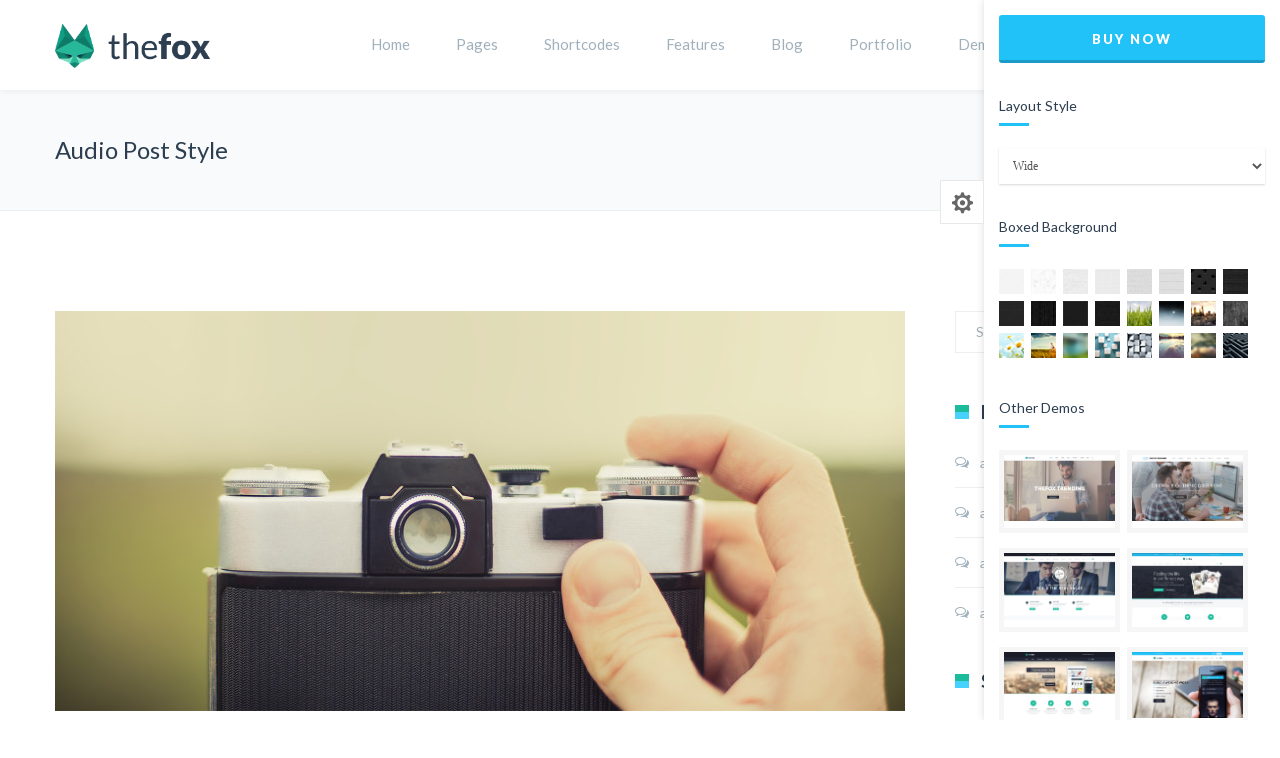

--- FILE ---
content_type: text/html; charset=UTF-8
request_url: https://thefoxwp.com/2015/01/audio-post-style/
body_size: 26697
content:
<!DOCTYPE html>

<html lang="en-US">
<head>
<meta charset="UTF-8" />
<meta name="viewport" content="width=device-width,initial-scale=1.0" />
<title>
Audio Post Style | TheFox</title>

<link rel="stylesheet" href="https://thefoxwp.com/wp-content/plugins/sitepress-multilingual-cms/res/css/language-selector.css?v=3.1.9.3" type="text/css" media="all" />
<link rel="shortcut icon" href="https://thefoxwp.com/wp-content/uploads/2015/03/favicon2.png"/>
<script>
mixajaxurl = "https://thefoxwp.com/wp-admin/admin-ajax.php";
</script>
<!-- css animation for IE more than 10 -->
<!--[if !IE]>-->
<link rel='stylesheet' id='animation-css'  href='https://thefoxwp.com/wp-content/themes/TheFox/css/animations.css' type='text/css' media='all' />
<!--<![endif]-->
<!--[if gt IE 10]>-->
<link rel='stylesheet' id='animation-css'  href='https://thefoxwp.com/wp-content/themes/TheFox/css/animations.css' type='text/css' media='all' />
<!--<![endif]-->
<!-- html5.js for IE less than 9 -->
<!--[if lt IE 9]>-->
<script src="https://thefoxwp.com/wp-content/themes/TheFox/js/html5.js"></script>
<!--<![endif]-->
<!-- css3-mediaqueries.js for IE less than 9 -->
<!--[if lt IE 9]>-->
<script src="https://thefoxwp.com/wp-content/themes/TheFox/js/css3-mediaqueries.js"></script>
<!--<![endif]-->
<link rel='dns-prefetch' href='//fonts.googleapis.com' />
<link rel='dns-prefetch' href='//s.w.org' />
<link rel="alternate" type="application/rss+xml" title="TheFox &raquo; Feed" href="https://thefoxwp.com/feed/" />
<link rel="alternate" type="application/rss+xml" title="TheFox &raquo; Comments Feed" href="https://thefoxwp.com/comments/feed/" />
<link rel="alternate" type="application/rss+xml" title="TheFox &raquo; Audio Post Style Comments Feed" href="https://thefoxwp.com/2015/01/audio-post-style/feed/" />
		<script type="text/javascript">
			window._wpemojiSettings = {"baseUrl":"https:\/\/s.w.org\/images\/core\/emoji\/12.0.0-1\/72x72\/","ext":".png","svgUrl":"https:\/\/s.w.org\/images\/core\/emoji\/12.0.0-1\/svg\/","svgExt":".svg","source":{"concatemoji":"https:\/\/thefoxwp.com\/wp-includes\/js\/wp-emoji-release.min.js?ver=5.2.23"}};
			!function(e,a,t){var n,r,o,i=a.createElement("canvas"),p=i.getContext&&i.getContext("2d");function s(e,t){var a=String.fromCharCode;p.clearRect(0,0,i.width,i.height),p.fillText(a.apply(this,e),0,0);e=i.toDataURL();return p.clearRect(0,0,i.width,i.height),p.fillText(a.apply(this,t),0,0),e===i.toDataURL()}function c(e){var t=a.createElement("script");t.src=e,t.defer=t.type="text/javascript",a.getElementsByTagName("head")[0].appendChild(t)}for(o=Array("flag","emoji"),t.supports={everything:!0,everythingExceptFlag:!0},r=0;r<o.length;r++)t.supports[o[r]]=function(e){if(!p||!p.fillText)return!1;switch(p.textBaseline="top",p.font="600 32px Arial",e){case"flag":return s([55356,56826,55356,56819],[55356,56826,8203,55356,56819])?!1:!s([55356,57332,56128,56423,56128,56418,56128,56421,56128,56430,56128,56423,56128,56447],[55356,57332,8203,56128,56423,8203,56128,56418,8203,56128,56421,8203,56128,56430,8203,56128,56423,8203,56128,56447]);case"emoji":return!s([55357,56424,55356,57342,8205,55358,56605,8205,55357,56424,55356,57340],[55357,56424,55356,57342,8203,55358,56605,8203,55357,56424,55356,57340])}return!1}(o[r]),t.supports.everything=t.supports.everything&&t.supports[o[r]],"flag"!==o[r]&&(t.supports.everythingExceptFlag=t.supports.everythingExceptFlag&&t.supports[o[r]]);t.supports.everythingExceptFlag=t.supports.everythingExceptFlag&&!t.supports.flag,t.DOMReady=!1,t.readyCallback=function(){t.DOMReady=!0},t.supports.everything||(n=function(){t.readyCallback()},a.addEventListener?(a.addEventListener("DOMContentLoaded",n,!1),e.addEventListener("load",n,!1)):(e.attachEvent("onload",n),a.attachEvent("onreadystatechange",function(){"complete"===a.readyState&&t.readyCallback()})),(n=t.source||{}).concatemoji?c(n.concatemoji):n.wpemoji&&n.twemoji&&(c(n.twemoji),c(n.wpemoji)))}(window,document,window._wpemojiSettings);
		</script>
		<style type="text/css">
img.wp-smiley,
img.emoji {
	display: inline !important;
	border: none !important;
	box-shadow: none !important;
	height: 1em !important;
	width: 1em !important;
	margin: 0 .07em !important;
	vertical-align: -0.1em !important;
	background: none !important;
	padding: 0 !important;
}
</style>
	<link rel='stylesheet' id='wp-block-library-css'  href='https://thefoxwp.com/wp-includes/css/dist/block-library/style.min.css?ver=5.2.23' type='text/css' media='all' />
<link rel='stylesheet' id='contact-form-7-css'  href='https://thefoxwp.com/wp-content/plugins/contact-form-7/includes/css/styles.css?ver=4.1.2' type='text/css' media='all' />
<link rel='stylesheet' id='rs-plugin-settings-css'  href='https://thefoxwp.com/wp-content/plugins/revslider/rs-plugin/css/settings.css?rev=4.5.95&#038;ver=5.2.23' type='text/css' media='all' />
<style id='rs-plugin-settings-inline-css' type='text/css'>
.tp-caption a{color:#ff7302;text-shadow:none;-webkit-transition:all 0.2s ease-out;-moz-transition:all 0.2s ease-out;-o-transition:all 0.2s ease-out;-ms-transition:all 0.2s ease-out}.tp-caption a:hover{color:#ffa902}
</style>
<link rel='stylesheet' id='googlefonts-css'  href='https://fonts.googleapis.com/css?family=Lato%3A100%2C300%2C400%2C600%2C700%2C900%7COpen+Sans%3A300%2C400%2C600%2C700%7CPT+Sans+Caption%3A300%2C400%2C700%27+rel%3D%27stylesheet%27+type%3D%27text%2Fcss&#038;ver=5.2.23' type='text/css' media='all' />
<link rel='stylesheet' id='style-css'  href='https://thefoxwp.com/wp-content/themes/TheFox/style.css?ver=5.2.23' type='text/css' media='all' />
<link rel='stylesheet' id='style_end-css'  href='https://thefoxwp.com/wp-content/themes/TheFox/style_end.css?ver=5.2.23' type='text/css' media='all' />
<link rel='stylesheet' id='rd_woocommerce-css'  href='https://thefoxwp.com/wp-content/themes/TheFox/css/woocommerce.css?ver=5.2.23' type='text/css' media='all' />
<link rel='stylesheet' id='media-queries-css'  href='https://thefoxwp.com/wp-content/themes/TheFox/media-queries_wide.css?ver=5.2.23' type='text/css' media='all' />
<link rel='stylesheet' id='rgs-css'  href='https://thefoxwp.com/wp-content/themes/TheFox/css/rgs.css?ver=5.2.23' type='text/css' media='all' />
<link rel='stylesheet' id='flexslidercss-css'  href='https://thefoxwp.com/wp-content/themes/TheFox/includes/Flexslider/flexslider.css?ver=5.2.23' type='text/css' media='all' />
<link rel='stylesheet' id='font-awesome-thefox-css'  href='https://thefoxwp.com/wp-content/themes/TheFox/css/font-awesome.css?ver=5.2.23' type='text/css' media='all' />
<link rel='stylesheet' id='moon-css'  href='https://thefoxwp.com/wp-content/themes/TheFox/css/moon.css?ver=5.2.23' type='text/css' media='all' />
<link rel='stylesheet' id='elegant-css'  href='https://thefoxwp.com/wp-content/themes/TheFox/css/elegant.css?ver=5.2.23' type='text/css' media='all' />
<link rel='stylesheet' id='prettyphotocss-css'  href='https://thefoxwp.com/wp-content/themes/TheFox/includes/prettyPhoto/css/prettyPhoto.css?ver=5.2.23' type='text/css' media='all' />
<link rel='stylesheet' id='js_frontend-css'  href='https://thefoxwp.com/wp-content/themes/TheFox/css/thefox_js_composer.css?ver=5.2.23' type='text/css' media='all' />
<link rel='stylesheet' id='zilla-likes-css'  href='https://thefoxwp.com/wp-content/themes/TheFox/includes/zilla-likes/styles/zilla-likes.css?ver=5.2.23' type='text/css' media='all' />
<script type='text/javascript' src='https://thefoxwp.com/wp-includes/js/jquery/jquery.js?ver=1.12.4-wp'></script>
<script type='text/javascript' src='https://thefoxwp.com/wp-includes/js/jquery/jquery-migrate.min.js?ver=1.4.1'></script>
<script type='text/javascript' src='https://thefoxwp.com/wp-content/plugins/revslider/rs-plugin/js/jquery.themepunch.tools.min.js?rev=4.5.95&#038;ver=5.2.23'></script>
<script type='text/javascript' src='https://thefoxwp.com/wp-content/plugins/revslider/rs-plugin/js/jquery.themepunch.revolution.min.js?rev=4.5.95&#038;ver=5.2.23'></script>
<script type='text/javascript'>
/* <![CDATA[ */
var zilla_likes = {"ajaxurl":"https:\/\/thefoxwp.com\/wp-admin\/admin-ajax.php"};
/* ]]> */
</script>
<script type='text/javascript' src='https://thefoxwp.com/wp-content/themes/TheFox/includes/zilla-likes/scripts/zilla-likes.js?ver=5.2.23'></script>
<link rel='https://api.w.org/' href='https://thefoxwp.com/wp-json/' />
<link rel="EditURI" type="application/rsd+xml" title="RSD" href="https://thefoxwp.com/xmlrpc.php?rsd" />
<link rel="wlwmanifest" type="application/wlwmanifest+xml" href="https://thefoxwp.com/wp-includes/wlwmanifest.xml" /> 
<link rel='prev' title='A Classic Standard Post' href='https://thefoxwp.com/2014/12/a-classic-standard-post/' />
<link rel='next' title='Only Text Post' href='https://thefoxwp.com/2015/01/only-text-post/' />
<link rel='shortlink' href='https://thefoxwp.com/?p=3622' />
<link rel="alternate" type="application/json+oembed" href="https://thefoxwp.com/wp-json/oembed/1.0/embed?url=https%3A%2F%2Fthefoxwp.com%2F2015%2F01%2Faudio-post-style%2F" />
<link rel="alternate" type="text/xml+oembed" href="https://thefoxwp.com/wp-json/oembed/1.0/embed?url=https%3A%2F%2Fthefoxwp.com%2F2015%2F01%2Faudio-post-style%2F&#038;format=xml" />
<meta name="generator" content="WPML ver:3.1.9.3 stt:1,4,28,59;0" />
<!-- Custom Styling -->
<style type="text/css">
                    .top_margin_minus img { margin-top:-25px;}
nav > ul > li > a:after { display:none;}
.z_index_up { z-index:1;}
.img_shadow_effect { 
	-webkit-box-shadow: 0 0 10px rgba(0,0,0,.15);
	-moz-box-shadow: 0 0 10px rgba(0,0,0,.15);
	box-shadow: 0 0 10px rgba(0,0,0,.15);
}
.img_shadow_effect:hover { 
	-webkit-box-shadow: 0 0 10px rgba(0,0,0,.25);
	-moz-box-shadow: 0 0 10px rgba(0,0,0,.25);
	box-shadow: 0 0 10px rgba(0,0,0,.25);
}

.img_drk_link a { color:#2c3e50;}                
#boxed_layout{margin-top:0px; margin-bottom:0px;}#logo_img img{max-width:155px;}#mobile-menu{background:#222533}#mobile-menu ul ul{background:#2e3244;}#mobile-menu ul ul ul{background:#35384d;}#mobile-menu .mobile-ul-open > a{color:#1abc9c}#mobile-menu .mobile-ul-open:after{color:#1abc9c !important;}#mobile-menu .current_page_item{ background:#191b26;}#mobile-menu .current_page_item > a { border-left:2px solid #1abc9c;}#mobile-menu ul li a{color:#ffffff}#mobile-menu .menu-item-has-children:after{color:#5a5d6b;}#mobile-menu ul li li li a{color:#69708f}#mobile-menu ul ul .menu-item-has-children:after{color:#5d637d;}#mobile_menu_search #search input[type=text]{background:#191b26 !important; color:#69708f;}#mobile_menu_search #search input[type=submit]{color:#69708f;}#top_bar,#rd_wpml #lang_sel ul ul{background:#ffffff;}.topbar_type_1,.topbar_type_1 a,.topbar_type_1 #rd_wpml #lang_sel a{color:#a1b1bc;}.topbar_type_1 strong,.topbar_type_1 .topbar_woocommerce_login.type1 .topbar_sign_in,.topbar_type_1 .topbar_woocommerce_login.type1 .topbar_register,.topbar_type_1 .topbar_woocommerce_login.type1 .topbar_signed_in,.topbar_type_1 #rd_wpml #lang_sel li li a:hover{color:#2c3e50;}.topbar_type_1 .top_email:before,.topbar_type_1 .top_phone:before,.topbar_type_1 .top_text:before{color:#1abc9c;}.topbar_type_1 .top_email,.topbar_type_1 .top_phone,.topbar_type_1 #header_socials,.topbar_type_1 .header_current_cart{border-right:1px solid #ebebeb; padding-right:20px; padding-left:20px;}.topbar_type_1 .topbar_woocommerce_login{border-right:1px solid #ebebeb; border-left:1px solid #ebebeb; padding-right:20px; padding-left:20px;}.topbar_type_1 #rd_wpml,.topbar_type_1 .top_bar_menu{border-right:1px solid #ebebeb;}.topbar_type_1 .wrapper > div:first-child {border-left:1px solid #ebebeb;}.topbar_type_1 .topbar_woocommerce_login.type1 .topbar_register{ border:1px solid #ebebeb; border-bottom:2px solid #ebebeb}.topbar_type_1 .topbar_woocommerce_login.type2 .topbar_register{ border:1px solid #a1b1bc; background:#a1b1bc; color:#ffffff;}.topbar_type_1 .topbar_woocommerce_login.type2 .topbar_sign_in,.topbar_type_1 .topbar_woocommerce_login.type2 .topbar_signed_in{ border:1px solid #a1b1bc;}.topbar_type_1 #header_socials a:hover{ color:#2c3e50;}.topbar_type_2,.topbar_type_2 a,.topbar_type_2 #rd_wpml #lang_sel a{color:#a1b1bc;}.topbar_type_2 strong,.topbar_type_2 .topbar_woocommerce_login.type1 .topbar_sign_in,.topbar_type_2 .topbar_woocommerce_login.type1 .topbar_register,.topbar_type_2 .topbar_woocommerce_login.type1 .topbar_signed_in,.topbar_type_2 #rd_wpml #lang_sel li li a:hover{color:#2c3e50;}.topbar_type_2 .top_email:before,.topbar_type_2 .top_phone:before,.topbar_type_2 .top_text:before{color:#1abc9c;}.topbar_type_2 .top_email,.topbar_type_2 .top_phone,.topbar_type_2 #header_socials,.topbar_type_2 .header_current_cart{border-right:1px solid #ebebeb; padding-right:20px; padding-left:20px;}.topbar_type_2 .topbar_woocommerce_login{border-right:1px solid #ebebeb; border-left:1px solid #ebebeb; padding-right:20px; padding-left:20px;}.topbar_type_2 { border-top:5px solid #1abc9c;}.topbar_type_2 #rd_wpml,.topbar_type_2 .top_bar_menu{border-right:1px solid #ebebeb;}.topbar_type_2 .wrapper > div:first-child {border-left:1px solid #ebebeb;}.topbar_type_2 .topbar_woocommerce_login.type1 .topbar_register{ border:1px solid #ebebeb; border-bottom:2px solid #ebebeb}.topbar_type_2 .topbar_woocommerce_login.type2 .topbar_register{ border:1px solid #a1b1bc; background:#a1b1bc; color:#ffffff;}.topbar_type_2 .topbar_woocommerce_login.type2 .topbar_sign_in,.topbar_type_2 .topbar_woocommerce_login.type2 .topbar_signed_in{ border:1px solid #a1b1bc;}.topbar_type_2 #header_socials a:hover{ color:#2c3e50;}.topbar_type_3,.topbar_type_3 a,.topbar_type_3 #rd_wpml #lang_sel a{color:#a1b1bc;}.topbar_type_3 strong,.topbar_type_3 .topbar_woocommerce_login.type1 .topbar_sign_in,.topbar_type_3 .topbar_woocommerce_login.type1 .topbar_register,.topbar_type_3 .topbar_woocommerce_login.type1 .topbar_signed_in,.topbar_type_3 #rd_wpml #lang_sel li li a:hover{color:#2c3e50;}.topbar_type_3 .top_email:before,.topbar_type_3 .top_phone:before,.topbar_type_3 .top_text:before{color:#1abc9c;}.topbar_type_2 { border-top:5px solid #1abc9c;}.topbar_type_3 .topbar_woocommerce_login.type1 .topbar_register{ border:1px solid #ebebeb; border-bottom:2px solid #ebebeb}.topbar_type_3 .topbar_woocommerce_login.type2 .topbar_register{ border:1px solid #a1b1bc; background:#a1b1bc; color:#ffffff;}.topbar_type_3 .topbar_woocommerce_login.type2 .topbar_sign_in,.topbar_type_3 .topbar_woocommerce_login.type2 .topbar_signed_in{ border:1px solid #a1b1bc;}.topbar_type_3 #header_socials a:hover{ color:#2c3e50;}.topbar_type_4,.topbar_type_4 a,.topbar_type_4 #rd_wpml #lang_sel a{color:#a1b1bc;}.topbar_type_4 strong,.topbar_type_4 .topbar_woocommerce_login.type1 .topbar_sign_in,.topbar_type_4 .topbar_woocommerce_login.type1 .topbar_register,.topbar_type_4 .topbar_woocommerce_login.type1 .topbar_signed_in,.topbar_type_4 #rd_wpml #lang_sel li li a:hover{color:#2c3e50;}.topbar_type_4 .top_email:before,.topbar_type_4 .top_phone:before,.topbar_type_4 .top_text:before{color:#1abc9c;}.topbar_type_4 { border-top:5px solid #1abc9c;}.topbar_type_4 .topbar_woocommerce_login.type1 .topbar_register{ border:1px solid #ebebeb; border-bottom:2px solid #ebebeb}.topbar_type_4 .topbar_woocommerce_login.type2 .topbar_register{ border:1px solid #a1b1bc; background:#a1b1bc; color:#ffffff;}.topbar_type_4 .topbar_woocommerce_login.type2 .topbar_sign_in,.topbar_type_4 .topbar_woocommerce_login.type2 .topbar_signed_in{ border:1px solid #a1b1bc;}.topbar_type_4 #header_socials a:hover{ color:#2c3e50;}.topbar_type_5,.topbar_type_5 a,.topbar_type_5 #rd_wpml #lang_sel a{color:#a1b1bc;}.topbar_type_5 strong,.topbar_type_5 .topbar_woocommerce_login.type1 .topbar_sign_in,.topbar_type_5 .topbar_woocommerce_login.type1 .topbar_register,.topbar_type_5 .topbar_woocommerce_login.type1 .topbar_signed_in,.topbar_type_5 #rd_wpml #lang_sel li li a:hover{color:#2c3e50;}.topbar_type_5 .top_email:before,.topbar_type_5 .top_phone:before,.topbar_type_5 .top_text:before{color:#1abc9c; }.topbar_type_5 .top_email,.topbar_type_5 .top_phone,.topbar_type_5 #header_socials,.topbar_type_5 .header_current_cart{border-right:1px solid #ebebeb; padding-right:20px; padding-left:20px;}.topbar_type_5 .topbar_woocommerce_login{border-right:1px solid #ebebeb; border-left:1px solid #ebebeb; padding-right:20px; padding-left:20px;}.topbar_type_5 .wrapper > div:first-child {border-left:1px solid #ebebeb;}.topbar_type_5 #rd_wpml,.topbar_type_5 .top_bar_menu{border-right:1px solid #ebebeb;}.topbar_type_5 { border-top:4px solid #1abc9c; border-bottom:1px solid #ebebeb}.topbar_type_5 .topbar_woocommerce_login.type1 .topbar_register{ border:1px solid #ebebeb; border-bottom:2px solid #ebebeb}.topbar_type_5 .topbar_woocommerce_login.type2 .topbar_register{ border:1px solid #a1b1bc; background:#a1b1bc; color:#ffffff;}.topbar_type_5 .topbar_woocommerce_login.type2 .topbar_sign_in,.topbar_type_5 .topbar_woocommerce_login.type2 .topbar_signed_in{ border:1px solid #a1b1bc;}.topbar_type_5 #header_socials a:hover{ color:#2c3e50;}.header_current_cart .cart-content-tb.tbi-with-border{border:1px solid #ebebeb;}.header_current_cart .cart-content-tb.tbi-with-bg{background:#ebebeb;}.header_current_cart .cart-content-tb:before{color:#1abc9c;}.header_current_cart .cart-content-tb:hover{color:#a1b1bc;}header,.mt_menu{background:#ffffff;}header.transparent_header.opaque_header{background:#ffffff !important;}#nav_button:before,#nav_button_alt:before{color:#a1b1bc;}.nav_type_1 nav ul,.nav_type_1 .header_current_cart{background:#ffffff;}.nav_type_1 ul li a,.nav_type_1 a#searchtop_img{color:#a1b1bc;}.nav_type_1 nav ul li a:hover,.nav_type_1 > ul > .current-menu-item > a{color:#1abc9c; background:#ffffff;}.nav_type_1 .cart-content:hover,.nav_type_1 #searchtop_img:hover i{color:#1abc9c;}header.nav_type_2{border-top:1px solid #ecf0f1;}.nav_type_2 nav ul,.nav_type_2 .header_current_cart{background:#ffffff;}.nav_type_2 ul li a,.nav_type_2 a#searchtop_img{color:#a1b1bc;}.nav_type_2 nav ul li a:hover,.nav_type_2 > ul > .current-menu-item > a{color:#1abc9c; border-top:3px solid #1abc9c; }.nav_type_2 .cart-content:hover,.nav_type_2 #searchtop_img:hover i{color:#1abc9c;}header.nav_type_3{border-top:1px solid #ecf0f1;}.nav_type_3 nav ul,.nav_type_3 .header_current_cart{background:#ffffff;}.nav_type_3 ul li a,.nav_type_3 a#searchtop_img{color:#a1b1bc;}.nav_type_3 nav ul li a:hover,.nav_type_3 > ul > .current-menu-item > a{color:#1abc9c; background:#ffffff;}.nav_type_3 .cart-content:hover,.nav_type_3 #searchtop_img:hover i{color:#1abc9c;}header.nav_type_4{border-top:1px solid #ecf0f1;}.nav_type_4 nav ul,.nav_type_4 .header_current_cart{background:#ffffff;}.nav_type_4 ul li a,.nav_type_4 a#searchtop_img{color:#a1b1bc;}.nav_type_4 nav ul li a:hover,.nav_type_4  > ul > .current-menu-item > a{color:#1abc9c; background:#ffffff;}.nav_type_4 .cart-content:hover,.nav_type_4 #searchtop_img:hover i{color:#1abc9c;}.nav_type_5 nav ul,.nav_type_5 .header_current_cart{background:#ffffff;}.nav_type_5 ul li a{color:#a1b1bc; border-top:5px solid #ffffff;}.nav_type_5 a#searchtop_img{color:#a1b1bc;}.nav_type_5 nav ul li a:hover,.nav_type_5 > ul > .current-menu-item > a{color:#1abc9c; border-top:5px solid #1abc9c !important; }.nav_type_5 .cart-content:hover,.nav_type_5 #searchtop_img:hover i{color:#1abc9c;}.nav_type_6 nav ul,.nav_type_6 .header_current_cart{background:#ffffff;}.nav_type_6 ul li a{color:#a1b1bc; border-top:5px solid #ffffff;}.nav_type_6 a#searchtop_img{color:#a1b1bc;}.nav_type_6 nav ul li a:hover,.nav_type_6 > ul > .current-menu-item > a{color:#1abc9c; border-top:5px solid #1abc9c !important;}.nav_type_6 .cart-content:hover,.nav_type_6 #searchtop_img:hover i{color:#1abc9c;}.nav_type_7 nav ul,.nav_type_7 .header_current_cart{background:#ffffff;}.nav_type_7 ul li a,.nav_type_7 a#searchtop_img{color:#a1b1bc;}.nav_type_7 nav ul li a:hover,.nav_type_7 > ul > .current-menu-item > a{color:#1abc9c; background:#ffffff;}.nav_type_7 .cart-content:hover,.nav_type_7 #searchtop_img:hover i{color:#1abc9c;}header.nav_type_8{border-top:1px solid #ecf0f1;}.nav_type_8 nav ul,.nav_type_8 .header_current_cart{background:#ffffff;}.nav_type_8 ul li a,.nav_type_8 a#searchtop_img{color:#a1b1bc;}.nav_type_8 nav ul li a:hover,.nav_type_8 > ul > .current-menu-item > a{color:#1abc9c; background:#ffffff;}.nav_type_8 .cart-content:hover,.nav_type_8 #searchtop_img:hover i{color:#1abc9c;}.nav_type_9 nav ul,.nav_type_9 .header_current_cart{background:#ffffff;}.nav_type_9 ul li a{color:#a1b1bc; border-top:5px solid rgba(0,0,0,0);}.nav_type_9 a#searchtop_img{color:#a1b1bc;}.nav_type_9 nav ul li a:hover,.nav_type_9 > ul > .current-menu-item > a{color:#1abc9c; border-top:5px solid #1abc9c !important;}.nav_type_9 .cart-content:hover,.nav_type_9 #searchtop_img:hover i{color:#1abc9c;}.nav_type_10 nav ul,.nav_type_10 .header_current_cart{background:#ffffff;}.nav_type_10 ul li a{color:#a1b1bc; border-top:5px solid rgba(0,0,0,0);}.nav_type_10 a#searchtop_img{color:#a1b1bc;}.nav_type_10 nav ul li a:hover,.nav_type_10 > ul > .current-menu-item > a{color:#1abc9c; border-top:5px solid #1abc9c !important;}.nav_type_10 .cart-content:hover,.nav_type_10 #searchtop_img:hover i{color:#1abc9c;}.nav_type_11 nav ul,.nav_type_11 .header_current_cart{background:#ffffff;}.nav_type_11 ul li a{color:#a1b1bc; border:1px solid rgba(0,0,0,0);}.nav_type_11 a#searchtop_img{color:#a1b1bc;}.nav_type_11 nav ul li a:hover,.nav_type_11 > ul > .current-menu-item > a{color:#1abc9c; border:1px solid #1abc9c; background:#ffffff;}.nav_type_11 .cart-content:hover,.nav_type_11 #searchtop_img:hover i{color:#1abc9c;}.nav_type_12 nav ul,.nav_type_12 .header_current_cart{background:#ffffff;}.nav_type_12 ul li a{color:#a1b1bc; border:2px solid rgba(0,0,0,0);}.nav_type_12 a#searchtop_img{color:#a1b1bc;}.nav_type_12 nav ul li a:hover,.nav_type_12 > ul > .current-menu-item > a{color:#1abc9c; border:2px solid #1abc9c; background:#ffffff;}.nav_type_12 .cart-content:hover,.nav_type_12 #searchtop_img:hover i{color:#1abc9c;}header.nav_type_13{border-top:2px solid #ecf0f1;}.nav_type_13 nav ul,.nav_type_13 .header_current_cart{background:#ffffff;}.nav_type_13 ul li a,.nav_type_13 a#searchtop_img{color:#a1b1bc;}.nav_type_13 nav ul li a:hover,.nav_type_13 > ul > .current-menu-item > a{color:#1abc9c; background:#ffffff;}.nav_type_13 .cart-content:hover,.nav_type_13 #searchtop_img:hover i{color:#1abc9c;}header.nav_type_14{border-top:5px solid #ecf0f1;}.nav_type_14 nav ul,.nav_type_1 .header_current_cart{background:#ffffff;}.nav_type_14 ul li a,.nav_type_14 a#searchtop_img{color:#a1b1bc;}.nav_type_14 nav ul li a:hover,.nav_type_14 > ul > .current-menu-item > a{color:#1abc9c; background:#ffffff;}.nav_type_14 .cart-content:hover,.nav_type_14 #searchtop_img:hover i{color:#1abc9c;}.header_bottom_nav.transparent_header.opaque_header{background:#ffffff !important;}header.nav_type_15,.header_bottom_nav.nav_type_15{border-top:1px solid #ecf0f1;}.header_bottom_nav.nav_type_15{background:#ffffff;}.nav_type_15 ul li a{color:#a1b1bc; border-right:1px solid #ecf0f1}.nav_type_15 ul li:first-child a{border-left:1px solid #ecf0f1} .nav_type_15 nav ul li a:hover,.nav_type_15 > ul > .current-menu-item > a{color:#1abc9c; background:#ffffff;}header #header_socials a,.nav_type_15 a#searchtop_img{color:#a1b1bc;}.header_bottom_nav.nav_type_15 .cart-content:hover,.header_bottom_nav.nav_type_15 #searchtop_img:hover i{color:#1abc9c;}.header_bottom_nav.nav_type_16{border-top:1px solid #ecf0f1;}.header_bottom_nav.nav_type_16{background:#ffffff;}.nav_type_16 ul li a,.nav_type_16 a#searchtop_img{color:#a1b1bc;}.nav_type_16 nav ul li a:hover,.nav_type_16 > ul > .current-menu-item > a{color:#1abc9c; background:#ffffff;}.header_bottom_nav.nav_type_16 .cart-content:hover,.header_bottom_nav.nav_type_16 #searchtop_img:hover i{color:#1abc9c;}.header_bottom_nav.nav_type_17{border-top:1px solid #ecf0f1;}.header_bottom_nav.nav_type_17{background:#ffffff;}.nav_type_17 ul li a,.nav_type_17 a#searchtop_img{color:#a1b1bc;}.nav_type_17 nav ul li a:hover,.nav_type_17 > ul > .current-menu-item > a{color:#1abc9c; border-top:3px solid #1abc9c;}.header_bottom_nav.nav_type_17 .cart-content:hover,.header_bottom_nav.nav_type_17 #searchtop_img:hover i{color:#1abc9c;}.header_bottom_nav.nav_type_18{background:#ffffff;}.nav_type_18 ul li a,.nav_type_18 a#searchtop_img{color:#a1b1bc;}.nav_type_18 nav ul li a:hover,.nav_type_18 > ul >.current-menu-item > a{color:#1abc9c; background#ffffff;}.header_bottom_nav.nav_type_18 .cart-content:hover,.header_bottom_nav.nav_type_18 #searchtop_img:hover i{color:#1abc9c;}ul.header_current_cart li .cart-content{color:#a1b1bc; font-weight: normal;}ul.header_cart_dropdown,.header_cart_dropdown .button,#search-form,#search-form.pop_search_form #ssform,.child_pages_ctn li,#header_container nav ul li ul,#header_container nav ul li ul a{background:#ffffff;}#header_container nav .rd_megamenu ul li a, .rd_megamenu ul li a,.header_cart_dropdown ul.cart_list li a,.header_cart_dropdown .widget_shopping_cart_content .rd_cart_buttons a{color:#2c3e50;}.header_cart_dropdown, #header_container nav .rd_megamenu ul ul li a, .rd_megamenu ul ul li a,#header_container nav ul ul li a,.header_cart_dropdown .rd_clear_btn,.header_cart_dropdown .total,#search-form.pop_search_form #ssform,.child_pages_ctn a{color:#a1b1bc;}.header_cart_dropdown .quantity,.header_cart_dropdown .product_list_widget span.amount,.header_cart_dropdown .total .amount,.search_button_icon{color:#1abc9c;}.header_cart_dropdown ul.cart_list li a.remove:hover,.child_pages_ctn a:hover{background:#29d9c2; color:#ffffff;}.header_cart_dropdown ul.cart_list li a:hover{color:#29d9c2;}.header_cart_dropdown .rd_clear_btn:hover{color:#222533;}ul.header_cart_dropdown,#search-form.pop_search_form #ssform{border:1px solid #ecf0f1;}#header_container nav ul ul li,ul.header_cart_dropdown ul.product_list_widget li.child_pages_ctn a{border-bottom:1px solid #ecf0f1;}#header_container .rd_megamenu ul li ul,.header_cart_dropdown .clear_total{border-top:1px solid #ecf0f1;}#header_container nav ul ul,.widget_shopping_cart_content,#search-form{border-top:3px solid #1abc9c;}.current_item_number{background:#1abc9c;}.rd_cart_buttons{background:#222533;}.header_cart_dropdown .button{background:#ffffff; border:2px solid #ffffff  !important;}.header_cart_dropdown .widget_shopping_cart_content .rd_cart_buttons .button:hover{background:#222533; border:2px solid #ffffff !important; color:#ffffff;}.current_item_number:before{border-color: transparent #1abc9c transparent;}.header_cart_dropdown ul.cart_list li a.remove{background:#a1b1bc;}#header_container nav ul ul li a:hover{background:#ecf0f1; color:#2c3e50;}#header_container nav ul ul .mm_widget_area{border:none!important; border-left:1px solid #ecf0f1 !important;}#header_container nav .rd_megamenu .mm_widget_area .rd_megamenu_widget_area .product_list_widget a{color:#2c3e50;}#header_container nav .rd_megamenu .mm_widget_area .rd_megamenu_widget_area .product_list_widget a:hover{color:#29d9c2;}#header_container nav .rd_megamenu .mm_widget_area .rd_megamenu_widget_area .sb_widget h3{color:#2c3e50}#header_container nav .rd_megamenu .mm_widget_area .rd_megamenu_widget_area #lang_sel a{color:#a1b1bc; background:#ffffff; border:1px solid #ecf0f1}#header_container nav .rd_megamenu .mm_widget_area .rd_megamenu_widget_area #lang_sel a:hover{color:#2c3e50;}#header_container nav .rd_megamenu .mm_widget_area .rd_megamenu_widget_area .widget_recent_entries ul li{border-bottom:1px solid #ecf0f1}#header_container nav .rd_megamenu .mm_widget_area .rd_megamenu_widget_area .widget_recent_entries ul li a{color:#a1b1bc}#header_container nav .rd_megamenu .mm_widget_area .rd_megamenu_widget_area .widget_recent_entries ul li a:hover{color:#1abc9c}#header_container nav .rd_megamenu .mm_widget_area .rd_megamenu_widget_area #recentcomments li{border-bottom:1px solid #ecf0f1}#header_container nav .rd_megamenu .mm_widget_area .rd_megamenu_widget_area #recentcomments li a{color:#2c3e50;}#header_container nav .rd_megamenu .mm_widget_area .rd_megamenu_widget_area #recentcomments li a:hover{color:#29d9c2;}#header_container nav .rd_megamenu .mm_widget_area .rd_megamenu_widget_area .rd_widget_recent_entries li{border-bottom:1px solid #ecf0f1}#header_container nav .rd_megamenu .mm_widget_area .rd_megamenu_widget_area .w_comment a{color:#a1b1bc;}#header_container nav .rd_megamenu .mm_widget_area .rd_megamenu_widget_area .w_comment a:hover{color:#1abc9c;}#header_container nav .rd_megamenu .mm_widget_area .rd_megamenu_widget_area .widget_recent_entry h4 a{color:#2c3e50;}#header_container nav .rd_megamenu .mm_widget_area .rd_megamenu_widget_area .widget_recent_entry h4 a:hover{color:#1abc9c;}#header_container nav .rd_megamenu .mm_widget_area .rd_megamenu_widget_area .widget_archive ul li,#header_container nav .rd_megamenu .mm_widget_area .rd_megamenu_widget_area .widget_meta ul li{border-bottom:1px solid #ecf0f1}#header_container nav .rd_megamenu .mm_widget_area .rd_megamenu_widget_area .widget_archive ul li a,#header_container nav .rd_megamenu .mm_widget_area .rd_megamenu_widget_area .widget_meta ul li a{color:#a1b1bc;}#header_container nav .rd_megamenu .mm_widget_area .rd_megamenu_widget_area .widget_archive ul li a:hover,#header_container nav .rd_megamenu .mm_widget_area .rd_megamenu_widget_area .widget_meta ul li a:hover{color:#1abc9c;}#header_container nav .rd_megamenu .mm_widget_area .rd_megamenu_widget_area .page_item a, #header_container nav .rd_megamenu .mm_widget_area .rd_megamenu_widget_area .menu-item a{border-bottom:1px solid #ecf0f1; color:#a1b1bc;}#header_container nav .rd_megamenu .mm_widget_area .rd_megamenu_widget_area .page_item a:hover, #header_container nav .rd_megamenu .mm_widget_area .rd_megamenu_widget_area .menu-item a:hover,#header_container nav .rd_megamenu .mm_widget_area .rd_megamenu_widget_area .current_page_item a,#header_container nav .rd_megamenu .mm_widget_area .rd_megamenu_widget_area .current_page_item a{color:#1abc9c; }#header_container nav .rd_megamenu .mm_widget_area .rd_megamenu_widget_area .page_item a:before, #header_container nav .rd_megamenu .mm_widget_area .rd_megamenu_widget_area .menu-item a:before { color:#222533;}#header_container nav .rd_megamenu .mm_widget_area .rd_megamenu_widget_area #wp-calendar caption{background:#2c3e50; color:#ffffff}#header_container nav .rd_megamenu .mm_widget_area .rd_megamenu_widget_area #wp-calendar{border:1px solid #ecf0f1}#wp-calendar th{color:#222533;}#header_container nav .rd_megamenu .mm_widget_area .rd_megamenu_widget_area #wp-calendar tbody td a{color:#fff; background:#222533;}#header_container nav .rd_megamenu .mm_widget_area .rd_megamenu_widget_area #wp-calendar tbody td a:hover{color:#fff; background:#1abc9c;}#header_container nav .rd_megamenu .mm_widget_area .rd_megamenu_widget_area #wp-calendar td#next a:hover:after,#header_container nav .rd_megamenu .mm_widget_area .rd_megamenu_widget_area #wp-calendar td#prev a:hover:after{background:#1abc9c;}body,#jprePercentage{color:#a1b1bc}body a,.hl_color,#sidebar #search input[type=submit]:hover,.wpb_widgetised_column #search input[type=submit]:hover{color:#1abc9c}body a:hover{color:#29d9c2}h1,h2,h3,h4,h5,h6{color:#2c3e50}.def_section,blockquote{background:#ffffff}#to_top:hover{background:#21c2f8}::-webkit-input-placeholder{color:#a1b1bc}:-moz-placeholder{color:#a1b1bc}::-moz-placeholder{color:#a1b1bc}:-ms-input-placeholder{color:#a1b1bc}#sidebar #search input[type=submit],.wpb_widgetised_column #search input[type=submit]{color:#a1b1bc}input[type=text], input[type=email], input[type=password], textarea,#coupon_code{color:#a1b1bc; border:1px solid #eceef0; background:#ffffff;}input[type="checkbox"]{color:#ffffff; border:1px solid #eceef0; background:#ffffff;}input[type=checkbox]:checked{color:#ffffff; border:1px solid #46d1ff; background:#46d1ff;}.flex-direction-nav li a{color:#2c3e50; background:#ffffff;}.wpb_text_column ol li:before{background:#a1b1bc}.wpb_text_column ol li:hover:before{background:#1abc9c}blockquote{ border:1px solid #ecf0f1; }blockquote:before{ background:#21c2f8; }.code_box_ctn{ background:#f9fafb; }.tp-caption a {    color: #fff;}.tp-caption a:hover {  color: #fff;}.tp-bannertimer{background: #29d9c2; background: -moz-linear-gradient(left,  #29d9c2 0%, #46d1ff 100%); background: -webkit-gradient(linear, left top, right top, color-stop(0%,#29d9c2), color-stop(100%,#46d1ff)); background: -webkit-linear-gradient(left,  #29d9c2 0%,#46d1ff 100%); background: -o-linear-gradient(left,  #29d9c2 0%,#46d1ff 100%); background: -ms-linear-gradient(left,  #29d9c2 0%,#46d1ff 100%); background: linear-gradient(to right,  #29d9c2 0%,#46d1ff 100%); filter: progid:DXImageTransform.Microsoft.gradient( startColorstr="#29d9c2", endColorstr="#46d1ff",GradientType=1 );} .page_title_ctn{background:#f9fafb; border-bottom:1px solid #ecf0f1;  }.page_title_ctn h1{color:#2c3e50; }#crumbs a,#crumbs span{color:#a1b1bc; }.rd_child_pages{color:#a1b1bc; border:1px solid #a1b1bc; background:#ffffff;}.search_results strong{color:#1abc9c; }.search_sf .rd_search_sc #search input[type=submit]{background:#2c3e50 !important;}.search_sf .rd_search_sc #search input[type=submit]:hover{background:#29d9c2 !important;}.post_single .post-title h2 a,.blog_related_post .post-title h2 a,.logged-in-as a{color:#2c3e50}.post_single .post-title h2 a:hover,.blog_related_post .post-title h2 a:hover{color:#29d9c2}.mejs-container .mejs-controls,.audio_ctn{background:#a1b1bc !important;}.mejs-controls .mejs-time-rail .mejs-time-current{background:#2c3e50 !important; }.mejs-controls .mejs-horizontal-volume-slider .mejs-horizontal-volume-current{background:#29d9c2 !important; }.post_quote_text,.post_quote_author{background:#21c2f8; color:#ffffff!important;}.post-info a{color:#a1b1bc}.post_single .post-info a:hover{color:#29d9c2}.post-info{border-bottom:1px solid #ecf0f1}.tags_icon{background:#2c3e50; color:#ffffff;}.single_post_tags{border:1px solid #eceef0; background:#ffffff;}.shareicons_icon{background:#21c2f8; color:#ffffff;}.single_post_share_icon{border:1px solid #eceef0; background:#ffffff;}.single_post_share_icon .share-box li a{color:#a1b1bc;}.single_post_share_icon .share-box li a:hover{color:#21c2f8 !important;}#author-bio{border:1px solid #eceef0; background:#f9fafb; color:#a1b1bc; box-shadow:0 0px 0px #ffffff, 0 4px 0 -1px #ffffff, 0 0px 0px 0px #ffffff,0 0px 0px #ffffff, 0 4px 0 0px #ecf0f1, 0px 0px 0px 0px #ffffff;}#author-info h3{color:#2c3e50;}.author_posts_link{color:#a1b1bc;}.author_posts_link:hover{color:#21c2f8;}.comment_ctn{border:1px solid #eceef0; background:#ffffff; color:#a1b1bc; box-shadow:0 0px 0px #ffffff, 0 4px 0 -1px #ffffff, 0 0px 0px 0px #ffffff,0 0px 0px #ffffff, 0 4px 0 0px #ecf0f1, 0px 0px 0px 0px #ffffff;}.comment_count h3 a{color:#2c3e50}#comments ul li .details span.author{color:#2c3e50}#comments ul li .details span.date a{color:#a1b1bc}#comments ul li .details span.Reply a{background:#a1b1bc; color:#ffffff}#comments ul li .details span.Reply a:hover{background:#222533; color:#ffffff}#comments > ul > li ul{border-left:1px solid #ecf0f1}#comments ul li li .comment_ctn:before{background:#ecf0f1;}input.single_post_author,input.single_post_email,input.single_post_url,.single_post_comment{background:#f9fafb}input.single_post_author:focus,input.single_post_email:focus,input.single_post_url:focus,.single_post_comment:focus{background:#ffffff}#add-comment input#submit{background:#2c3e50; color:#ffffff}#add-comment input#submit:hover{background:#29d9c2; color:#ffffff}.blog_related_post .more-link{border:1px solid #2c3e50; color:#2c3e50; background:#ffffff;}.blog_related_post .more-link:hover{color:#ffffff; background:#2c3e50;}.cbp_type03 .rp_left,.cbp_type03 .rp_right{background:#2c3e50}.cbp_type03 .rp_left:hover,.cbp_type03 .rp_right:hover{background:#29d9c2}.cbp_type03 .blog_related_post .more-link:hover{background:#29d9c2; border-color:#29d9c2;}.cbp_type05 .rp_left,.cbp_type05 .rp_right,.cbp_type08 .rp_left,.cbp_type08 .rp_right{background:#1abc9c}.cbp_type05 .rp_left:hover,.cbp_type05 .rp_right:hover,.cbp_type08 .rp_left:hover,.cbp_type08 .rp_right:hover{background:#222533}.cbp_type05 .carousel_recent_post .blog_box_content,.cbp_type08 .carousel_recent_post .blog_box_content{color:#a1b1bc}.cbp_type05 .carousel_recent_post h5.widget_post_title a,.cbp_type08 .carousel_recent_post h5.widget_post_title a{color:#2c3e50}.cbp_type05 .carousel_recent_post:hover .blog_box_content,.cbp_type05 .blog_post_link_ctn,.cbp_type08 .carousel_recent_post:hover .blog_box_content,.cbp_type08 .blog_post_link_ctn{background:#2c3e50; color:#a1b1bc;}.cbp_type05 .carousel_recent_post:hover h5.widget_post_title a,.cbp_type08 .carousel_recent_post:hover h5.widget_post_title a{color:#ffffff}.cbp_type06 .rp_left,.cbp_type06 .rp_right{background:#a1b1bc}.cbp_type06 .rp_left:hover,.cbp_type06 .rp_right:hover{background:#2c3e50}.cbp_type06 .carousel_recent_post .blog_box_content{color:#a1b1bc}.cbp_type06 .carousel_recent_post h5.widget_post_title a{color:#2c3e50}.cbp_type06 a.more-link{background:#a1b1bc; color:#fff;}.cbp_type06 a.more-link:after{background:#2c3e50; color:#fff;}.cbp_type06 a.more-link:hover{background:#1abc9c; color:#fff;}.cbp_type06 a.more-link:hover:after{
background: rgba(0, 0, 0, 0.21); color:#fff;}.sp_left:hover,.sp_right:hover{background:#1abc9c; border-color:#1abc9c;}.sb_widget h3{color:#2c3e50}.sb_widget > h3:before{border-top:7px solid #1abc9c; border-bottom:7px solid #46d1ff;}#sidebar #lang_sel a,.wpb_widgetised_column #lang_sel a{color:#a1b1bc; background:#ffffff; border:1px solid #ecf0f1}#sidebar #lang_sel a:hover,.wpb_widgetised_column #lang_sel a:hover{color:#2c3e50;}#sidebar .widget_recent_entries ul li,.wpb_widgetised_column .widget_recent_entries ul li{border-bottom:1px solid #ecf0f1}#sidebar .widget_recent_entries ul li a,.wpb_widgetised_column .widget_recent_entries ul li a{color:#a1b1bc}#sidebar .widget_recent_entries ul li a:hover,.wpb_widgetised_column .widget_recent_entries ul li a:hover{color:#1abc9c}#sidebar #recentcomments li,.wpb_widgetised_column #recentcomments li{border-bottom:1px solid #ecf0f1}#sidebar #recentcomments li a,.wpb_widgetised_column #recentcomments li a,#sidebar .tweets li a,.wpb_widgetised_column .tweets li a{color:#2c3e50;}#sidebar #recentcomments li a:hover,.wpb_widgetised_column  #recentcomments li a:hover{color:#29d9c2;}#sidebar .rd_widget_recent_entries li,.wpb_widgetised_column .rd_widget_recent_entries li,#sidebar  .tweets li,.wpb_widgetised_column .tweets li{border-bottom:1px solid #ecf0f1}#sidebar .tagcloud a ,.wpb_widgetised_column .tagcloud a {border:1px solid #ecf0f1; color:#a1b1bc}#sidebar .tagcloud a:hover,.wpb_widgetised_column .tagcloud a:hover{background:#21c2f8; border-color:#21c2f8; color:#ffffff;}#sidebar .w_comment a,.wpb_widgetised_column .w_comment a{color:#a1b1bc;}#sidebar .w_comment a:hover,.wpb_widgetised_column .w_comment a:hover{color:#1abc9c;}#sidebar .widget_recent_entry h4 a,.wpb_widgetised_column .widget_recent_entry h4 a{color:#2c3e50;}#sidebar .widget_recent_entry h4 a:hover,.wpb_widgetised_column .widget_recent_entry h4 a:hover{color:#1abc9c;}#sidebar .widget_archive ul li,#sidebar .widget_meta ul li,.wpb_widgetised_column .widget_archive ul li,.wpb_widgetised_column .widget_meta ul li{border-bottom:1px solid #ecf0f1}#sidebar .widget_archive ul li a,#sidebar .widget_meta ul li a,.wpb_widgetised_column  .widget_archive ul li a,.wpb_widgetised_column .widget_meta ul li a{color:#a1b1bc;}#sidebar .widget_archive ul li a:hover,#sidebar .widget_meta ul li a:hover,.wpb_widgetised_column .widget_archive ul li a:hover,.wpb_widgetised_column .widget_meta ul li a:hover{color:#1abc9c;}#sidebar .page_item a, #sidebar .menu-item a,.wpb_widgetised_column .page_item a,.wpb_widgetised_column .menu-item a{border-bottom:1px solid #ecf0f1; color:#a1b1bc;}#sidebar .page_item a:hover, #sidebar .menu-item a:hover,#sidebar .current_page_item a,#sidebar .current_page_item a,.wpb_widgetised_column .page_item a:hover,.wpb_widgetised_column .menu-item a:hover,.wpb_widgetised_column .current_page_item a{color:#1abc9c; }#sidebar .page_item a:before, #sidebar .menu-item a:before,.wpb_widgetised_column .page_item a:before,.wpb_widgetised_column .menu-item a:before{ color:#21c2f8;}#wp-calendar caption{background:#2c3e50; color:#ffffff}#wp-calendar{border:1px solid #ecf0f1}#wp-calendar th{color:#21c2f8;}#wp-calendar tbody td a{color:#fff; background:#21c2f8;}#wp-calendar tbody td a:hover{color:#fff; background:#1abc9c;}#wp-calendar td#next a:hover:after,#wp-calendar td#prev a:hover:after{background:#1abc9c;}.rd_widget_recent_entries .thumbnail a:before,.port_tn a:before,.rd_widget_recent_entries_f .thumbnail a:before{background:#21c2f8;}.single_port_navigation,.port_details_full_information .item_details_info{border-bottom:1px solid #ecf0f1;}.all_projects_btn{color:#a1b1bc;}.next_project{border:1px solid #ecf0f1; background:#ecf0f1; color:#2c3e50;}.next_project:hover{border:1px solid #222533; background:#222533; color:#fff;}.previous_project{border:1px solid #a1b1bc; background:#ffffff; color:#a1b1bc;}.previous_project:hover{border:1px solid #29d9c2; background:#29d9c2; color:#fff;}.port_details_subtitle{color:#1abc9c;}.port_meta{border-bottom:1px solid #ecf0f1;}.next_project{border-bottom:1px solid #ecf0f1;}.port_vp a{background:#2c3e50;}.port_vp a:hover{background:#29d9c2; color:#fff;}.single_staff_meta{border-top:1px solid #ecf0f1;}#member_email a:hover, .sc-share-box #member_email a, .single_staff_social #member_email a{background:#1abc9c;}.product_filtering {border-bottom:1px solid #ecf0f1}.filter_param,.filter_param li ul{background:#ffffff; border:1px solid #eceef0; color:#a1b1bc;}.filter_param strong{color:#2c3e50;}.current_li:after{border-left:1px solid #eceef0;}.filter_param.filter_param_sort{background:#a1b1bc; border:1px solid #a1b1bc;}.filter_param.filter_param_sort a{color:#ffffff}.filter_param.filter_param_order a,.filter_param.filter_param_count a{color:#a1b1bc}.filter_param.filter_param_order a:hover,.filter_param.filter_param_count a:hover{color:#222533}.shop_two_col,.shop_three_col,.shop_four_col,.caroufredsel_wrapper .inner_product,.woocommerce .products li{color:#a1b1bc; background:#ffffff; border:1px solid #eceef0;}.custom_cart_button a{color:#a1b1bc;}.custom_cart_button a:hover{color:#222533;}.product_box {border-top:1px solid #eceef0; border-bottom:1px solid #eceef0;}.product_box h3{color:#2c3e50;}.product_box h3:hover{color:#21c2f8;}.product_box .price{color:#a1b1bc;}.product_box .price del{color:#a1b1bc !important;}.product_box .price ins{color:#21c2f8;}.adding_to_cart_working .icon_status_inner:before{color:#1abc9c;}.adding_to_cart_completed .icon_status_inner:before{color:#29d9c2;}.single_product_main_image div,.single_products_thumbnails img,.single_product_navigation .previous_product,.single_product_navigation .next_product {border:1px solid #ecf0f1 }.single_product_navigation .previous_product:hover,.single_product_navigation .next_product:hover{border:1px solid #222533; background:#222533; color:#ffffff }.single_products_thumbnails img.selected{border:1px solid #1abc9c }.product_nav_left:hover,.product_nav_right:hover{background:#1abc9c }.product_title.entry-title,.woocommerce-tabs ul li a,.related h2,.single_product_navigation .previous_product,.single_product_navigation .next_product,.woocommerce-page #reviews #comments ol.commentlist li .comment-text p.meta strong, .woocommerce-page #reviews #comments h2,.show_review_form.button {color:#2c3e50 }.summary.entry-summary .price,.summary.entry-summary .price del,.show_review_form.button,.woocommerce-page #reviews #comments ol.commentlist li .comment-text p.meta{color:#a1b1bc }.summary.entry-summary .price ins,.woocommerce-product-rating .woocommerce-review-link,.custom_cart_button .button.add_to_cart_button.product_type_simple.added{color:#1abc9c }.woocommerce-product-rating .woocommerce-review-link:hover{color:#29d9c2 }button.single_add_to_cart_button.button.alt{color:#2c3e50; background:#ffffff; border:2px solid #2c3e50; }button.single_add_to_cart_button.button.alt:hover{color:#ffffff; background:#29d9c2; border:2px solid #29d9c2; }.single_product_navigation{border-top:1px solid #ecf0f1 }.related_left, .related_right,.upsells_left, .upsells_right{border:1px solid #eceef0; color:#a1b1bc ; background:#ffffff;}.related_left:hover, .related_right:hover,.upsells_left:hover, .upsells_right:hover{border:1px solid #46d1ff; color:#ffffff ; background:#46d1ff;}.woo-share-box ul li a,.woo_img_next,.woo_img_prev{background:#ecf0f1; color:#a1b1bc ;}.woo_img_next:hover,.woo_img_prev:hover{background:#222533; color:#ffffff ;}.woocommerce-tabs .tabs li a{border-right:1px solid #ecf0f1 }.woocommerce-tabs,.woocommerce-tabs li.active{border-left:1px solid #ecf0f1 }.woocommerce-tabs li.active{border-bottom:1px solid #ffffff }.woocommerce-tabs .tabs li a{border-top:1px solid #ecf0f1 }.woocommerce-tabs .panel{border:1px solid #ecf0f1 }.woocommerce-page #reviews #comments h2,#reviews #comments ol.commentlist li{border-bottom:1px solid #ecf0f1 !important; }.chosen-container-single .chosen-single,#rd_login_form .inline,.product-description a,.shipping td:last-child{color:#a1b1bc}.chosen-container-single .chosen-single,.select2-drop{background:#ffffff}.woocommerce-cart .cart_totals h2, .woocommerce-cart form h2, .woocommerce-checkout .woocommerce h2,.woocommerce form .form-row label, .woocommerce-page form .form-row label,.checkout_steps .active_step,.product-qty,.rd_order_total,.country_to_state,.cross-sells h2,.woocommerce-cart .cart_totals,.shop_table.order_details tfoot,.woocommerce .order_details li strong, .woocommerce-page .order_details li strong{color:#2c3e50}.woocommerce-cart .cart_totals strong, .rd_order_total .total strong,.shop_table.order_details tfoot .amount,.order_complete_ctn h3,.customer_details dd{color:#1abc9c;}.woocommerce-checkout input[type=text],.woocommerce-checkout input[type=email],.woocommerce-checkout input[type=password],.woocommerce-checkout textarea,.form-row .chosen-container-single .chosen-single,.woocommerce-checkout .product-name img,.order_and_total_wrapper,.user_current_cart,.woocommerce-page table.cart img,.woocommerce-message, .woocommerce-error, .woocommerce-info,.country_to_state,.shop_table.order_details,.woocommerce .order_details, .woocommerce-page .order_details,#calc_shipping_state,.woocommerce-cart #coupon_code,.woocommerce form .form-row input.input-text,.country_to_state .select2-choice,.state_select .select2-choice,#calc_shipping_state .select2-choice,.select2-drop-active{border:1px solid #ecf0f1; color: #a1b1bc;}.woocommerce-page input[type=submit],.customer_details_next,.rd_create_acc,#place_order,.rd_coupon_form .alt2,.coupon input.button.alt2,#review_form  input[type=submit],.woocommerce .addresses .title .edit, .woocommerce-page .addresses .title .edit {background:#1abc9c; color:#ffffff;}.cart_details_back,.customer_details_back,#rd_login_form input[type=submit],.rd_guest_acc,.update_cart input.checkout-button.button,.cart-collaterals .shipping_calculator .button,.create_acc_done,.wc-backward{background:#a1b1bc; color:#ffffff;}.shop_table thead{background:#ecf0f1; color:#2c3e50;}ul.payment_methods.methods li{border-bottom:1px solid #ecf0f1;}.woocommerce-page .order_details li{border-right:1px solid #ecf0f1;}.cart_totals tr td,.cart_totals tr th{border:1px solid #ecf0f1 !important;}.cart_totals tr td{border-left:none!important;}.cart_totals tr:first-child td,.cart_totals tr:first-child th{border-bottom:none!important;}.cart_totals tr:last-child td,.cart_totals tr:last-child th{border-top:none!important;}.show_review_form.button:hover{color:#222533;}.woocommerce-page input[type=submit]:hover,.customer_details_next:hover,.rd_create_acc:hover,#place_order:hover,.rd_coupon_form .alt2:hover,.coupon input.button.alt2:hover,#review_form input[type=submit]:hover,.woocommerce .addresses .title .edit:hover, .woocommerce-page .addresses .title .edit:hover{background:#29d9c2; color:#ffffff;}.cart_details_back:hover,.customer_details_back:hover,.rd_guest_acc:hover,#rd_login_form input[type=submit]:hover,.update_cart input.checkout-button.button:hover,.cart-collaterals .shipping_calculator .button:hover,.wc-backward:hover{background:#222533; color:#ffffff;}.my_account_orders{border:1px solid #ecf0f1;}#sidebar #searchform div #s,.wpb_widgetised_column #searchform div #s{background:#ffffff !important; border:1px solid #eceef0; color:#a1b1bc}#s::-webkit-input-placeholder{color:#a1b1bc}#s:-moz-placeholder{color:#a1b1bc}#s::-moz-placeholder{color:#a1b1bc}#s:-ms-input-placeholder{color:#a1b1bc}.widget_product_search input[type=submit]{background:none!important; color:#a1b1bc}.widget_product_search input[type=submit]:hover{background:none!important; color:#46d1ff}.ui-slider-handle.ui-state-default.ui-corner-all{background:#1abc9c}.ui-slider-range.ui-widget-header.ui-corner-all{background:#ecf0f1}.price_slider.ui-slider.ui-slider-horizontal.ui-widget.ui-widget-content.ui-corner-all{border:1px solid #ecf0f1}.price_slider_amount button.button{color:#ffffff; background:#a1b1bc;}#sidebar .price_label,.wpb_widgetised_column .price_label{color:#a1b1bc}.price_label .to,.price_label .from{color:#2c3e50}#sidebar .widget_price_filter .price_slider_amount .button:hover,.wpb_widgetised_column .widget_price_filter .price_slider_amount .button:hover{background:#222533; color:#ffffff;}.product_list_widget a{color:#2c3e50}ul.product_list_widget li{border-bottom:1px solid #ecf0f1}.product_list_widget span.amount{color:#a1b1bc}.product_list_widget ins span.amount{color:#1abc9c}#sidebar .cat-item a,.wpb_widgetised_column .cat-item a{color:#2c3e50}#sidebar .cat-item a:hover,.wpb_widgetised_column .cat-item a:hover{color:#29d9c2}#sidebar .cat-item,.wpb_widgetised_column .cat-item,#sidebar .cat-item .children,.wpb_widgetised_column .cat-item .children{border-top:1px solid #ecf0f1}#sidebar .cat-item .children .children a,.wpb_widgetised_column .cat-item .children .children a{color:#a1b1bc}#sidebar .cat-item .children .children a:hover,.wpb_widgetised_column .cat-item .children .children a:hover{color:#222533}#sidebar .cat-got-children:after,.wpb_widgetised_column .cat-got-children:after{border-color:#a1b1bc; color:#a1b1bc;}#sidebar .product_list_widget span.amount,.wpb_widgetised_column .product_list_widget span.amount{color:#a1b1bc}#sidebar .product_list_widget ins span.amount,.wpb_widgetised_column .product_list_widget ins span.amount{color:#1abc9c}#header_container .cart-notification{background:#222533; border-left:5px solid #1abc9c;  }#header_container .cart-notification{color:#a1b1bc; }#header_container .cart-notification span{color:#ffffff; }.rd_tabs li,.rd_tabs.horizontal .tabs-container{background:#ffffff; }.rd_tabs.horizontal .tabs li,.rd_tabs.horizontal .tabs-container{border:1px solid #ecf0f1; }.rd_tabs.horizontal .tabs li:last-child{border-right:1px solid #ecf0f1 !important; }.rd_tabs.horizontal .active{border-bottom:1px solid #ffffff !important; }.rd_tabs.horizontal.rd_tab_1 li a,.rd_tabs.horizontal.rd_tab_2 li a,.rd_tabs.horizontal.rd_tab_4 li a{color:#a1b1bc; }.rd_tabs.horizontal.rd_tab_1 li a:hover,.rd_tabs.horizontal.rd_tab_2 li a:hover,.rd_tabs.horizontal.rd_tab_4 li a:hover{color:#2c3e50; }.rd_tabs.horizontal.rd_tab_1 .active {border-top:3px solid #1abc9c; }.rd_tabs.horizontal.rd_tab_1 .active a,.rd_tabs.horizontal.rd_tab_2 .active a,.rd_tabs.horizontal.rd_tab_1 .active a:hover,.rd_tabs.horizontal.rd_tab_2 .active a:hover{color:#1abc9c; }.rd_tabs.horizontal.rd_tab_2 .active {border-top:4px solid #1abc9c; }.rd_tabs.horizontal.rd_tab_3 .tabs li{background:#a1b1bc; }.rd_tabs.horizontal.rd_tab_3 .tabs li a{color:#ffffff; }.rd_tabs.horizontal.rd_tab_3 .tabs li.active {background:#ffffff; }.rd_tabs.horizontal.rd_tab_3 .tabs li.active a{color:#2c3e50; }.rd_tabs.horizontal.rd_tab_4 li.active a{color:#2c3e50; }.rd_tabs.rd_vtab_1 #tabs{border-top:1px solid #ecf0f1; }.rd_tabs.rd_vtab_1 li,.rd_tabs.rd_vtab_1 .tab_content{border:1px solid #ecf0f1; }.rd_tabs.rd_vtab_1 li{background:#f9fafb; }.rd_tabs.rd_vtab_1 li.active,.rd_tabs.rd_vtab_1 .tabs-container{background:#ffffff; }.rd_tabs.rd_vtab_1.rd_vtab_left li.active {border-left:1px solid rgba(0,0,0,0); border-right:1px solid #ffffff;}.rd_tabs.rd_vtab_1.rd_vtab_right li.active {border-right:1px solid rgba(0,0,0,0); border-left:1px solid #ffffff;}.rd_tabs.vertical li a{color:#a1b1bc;}.rd_tabs.rd_vtab_1.vertical.rd_vtab_left li a{border-left:5px solid#f9fafb;}.rd_tabs.rd_vtab_1.vertical.rd_vtab_right li a{border-right:5px solid#f9fafb;}.rd_tabs.rd_vtab_1.vertical.rd_vtab_left li.active a{color:#29d9c2; border-left:5px solid#1abc9c;}.rd_tabs.rd_vtab_1.vertical.rd_vtab_right li.active a{color:#29d9c2; border-right:5px solid#1abc9c;}.rd_tabs.rd_vtab_2 li{border-bottom:1px solid #ecf0f1; }.rd_tabs.rd_vtab_2 li.active a{color:#1abc9c; }.rd_tabs.rd_vtab_2 li{border-bottom:1px solid #ecf0f1; }.rd_tabs.rd_vtab_2.rd_vtab_left .tabs-container{border-left:1px solid #ecf0f1; }.rd_tabs.rd_vtab_2.rd_vtab_left .tab_content{border-left:1px solid #ecf0f1; background:#ffffff;}.rd_tabs.rd_vtab_2.rd_vtab_right .tab_content{border-right:1px solid #ecf0f1; background:#ffffff;}.rd_clear_alert{border:1px solid #ecf0f1; }.thefox_bigloader .loader_button{background:#21C2F8; }#coming_soon_form input[type=button]{background:#1abc9c; }#coming_soon_form input[type=button]:hover{background:#21C2F8; }.thefox_bigloader .loader_tophalf{background: -moz-linear-gradient(left, rgba(52, 192, 191, 0.5) 0%, #1abc9c 100%); background: -webkit-gradient(linear, left top, right top, color-stop(0%,rgba(52, 192, 191, 0.5)) color-stop(100%,#1abc9c)); background: -webkit-linear-gradient(left, rgba(52, 192, 191, 0.5) 0%,#1abc9c 100%); background: -o-linear-gradient(left, rgba(52, 192, 191, 0.5) 0%,#1abc9c 100%); background: -ms-linear-gradient(left, rgba(52, 192, 191, 0.5) 0%,#1abc9c 100%); background: linear-gradient(to right, rgba(52, 192, 191, 0.5) 0%,#1abc9c 100%);}.thefox_bigloader .loader_bottomhalf{background: -moz-linear-gradient(left, rgba(52, 192, 191, 0.5) 1%, rgba(77, 196, 226, 0) 100%); background: -webkit-gradient(linear, left top, right top, color-stop(1%,rgba(52, 192, 191, 0.5)), color-stop(100%,rgba(77, 196, 226, 0))); background: -webkit-linear-gradient(left, rgba(52, 192, 191, 0.5) 1%,rgba(77, 196, 226, 0) 100%); background: -o-linear-gradient(left, rgba(52, 192, 191, 0.5) 1%,rgba(77, 196, 226, 0) 100%); background: -ms-linear-gradient(left, rgba(52, 192, 191, 0.5) 1%,rgba(77, 196, 226, 0) 100%); background: linear-gradient(to right, rgba(52, 192, 191, 0.5) 1%,rgba(77, 196, 226, 0)  100%);}#jpreOverlay .thefox_bigloader .loader_button{background:#21C2F8; }#jpreOverlay .thefox_bigloader .loader_tophalf{background: -moz-linear-gradient(left, rgba(52, 192, 191, 0.5) 0%, #1abc9c 100%); background: -webkit-gradient(linear, left top, right top, color-stop(0%,rgba(52, 192, 191, 0.5)) color-stop(100%,#1abc9c)); background: -webkit-linear-gradient(left, rgba(52, 192, 191, 0.5) 0%,#1abc9c 100%); background: -o-linear-gradient(left, rgba(52, 192, 191, 0.5) 0%,#1abc9c 100%); background: -ms-linear-gradient(left, rgba(52, 192, 191, 0.5) 0%,#1abc9c 100%); background: linear-gradient(to right, rgba(52, 192, 191, 0.5) 0%,#1abc9c 100%);}#jpreOverlay .thefox_bigloader .loader_bottomhalf{background: -moz-linear-gradient(left, rgba(52, 192, 191, 0.5) 1%, rgba(77, 196, 226, 0) 100%); background: -webkit-gradient(linear, left top, right top, color-stop(1%,rgba(52, 192, 191, 0.5)), color-stop(100%,rgba(77, 196, 226, 0))); background: -webkit-linear-gradient(left, rgba(52, 192, 191, 0.5) 1%,rgba(77, 196, 226, 0) 100%); background: -o-linear-gradient(left, rgba(52, 192, 191, 0.5) 1%,rgba(77, 196, 226, 0) 100%); background: -ms-linear-gradient(left, rgba(52, 192, 191, 0.5) 1%,rgba(77, 196, 226, 0) 100%); background: linear-gradient(to right, rgba(52, 192, 191, 0.5) 1%,rgba(77, 196, 226, 0)  100%);}#jpreBar {background: #21c2f8; background: -moz-linear-gradient(left,  #21c2f8 0%, #13d4ae 100%); background: -webkit-gradient(linear, left top, right top, color-stop(0%,#21c2f8), color-stop(100%,#13d4ae)); background: -webkit-linear-gradient(left,  #21c2f8 0%,#13d4ae 100%); background: -o-linear-gradient(left,  #21c2f8 0%,#13d4ae 100%); background: -ms-linear-gradient(left,  #21c2f8 0%,#13d4ae 100%); background: linear-gradient(to right,  #21c2f8 0%,#13d4ae 100%); filter: progid:DXImageTransform.Microsoft.gradient( startColorstr="#21c2f8", endColorstr="#13d4ae",GradientType=1 );} #preloader_3:before{background:#1abc9c}#preloader_3:after{background:#21c2f8}@-webkit-keyframes preloader_3_before { 0% {transform: translateX(0px) rotate(0deg)}  50% {transform: translateX(50px) scale(1.2) rotate(260deg); background:#21c2f8;border-radius:0px;}  100% {transform: translateX(0px) rotate(0deg)}} @keyframes preloader_3_before {  0% {transform: translateX(0px) rotate(0deg)}   50% {transform: translateX(50px) scale(1.2) rotate(260deg); background:#21c2f8;border-radius:0px;}      100% {transform: translateX(0px) rotate(0deg)}} @-webkit-keyframes preloader_3_after {  0% {transform: translateX(0px)}   50% {transform: translateX(-50px) scale(1.2) rotate(-260deg); background:#1abc9c; border-radius:0px;}    100% {transform: translateX(0px)}} @keyframes preloader_3_after {    0% {transform: translateX(0px)}    50% {transform: translateX(-50px) scale(1.2) rotate(-260deg);background:#1abc9c;border-radius:0px;}   100% {transform: translateX(0px)}}#footer_bg,#footer{background:#1a1c27; }#footer,#footer .cat-item a{color:#a1b1bc; }#footer .widget h2,#footer .widget_recent_entry h4 a{color:#ffffff; }.footer_type_3 .widget h2,.footer_type_8 .widget h2{border-left:5px solid #1abc9c; }#footer a{color:#1abc9c; }#footer a:hover{color:#1abc9c; }#footer .tagcloud a{border:1px solid #a1b1bc; color:#a1b1bc; }#footer .tagcloud a:hover{border:1px solid #1abc9c; background:#1abc9c !important;  color:#ffffff;}#footer .cat-item a,#footer .children .cat-item a{border-top:1px solid #243240; border-color:#243240 !important;}#footer .widget_recent_entries li{border-bottom:1px solid #243240; border-color:#243240 !important;}.footer_type_9{border-top:1px solid #243240;}.footer_type_5{border-top:10px solid #243240;}.footer_type_10 .widget_line .small_l_left{border-top:3px solid #1abc9c;}#footer .widget_recent_entries ul li{border-bottom:1px solid #243240}#footer .widget_recent_entries ul li a{color:#a1b1bc}#footer .widget_recent_entries ul li a:hover{color:#1abc9c}#footer #recentcomments li{border-bottom:1px solid #243240}#footer #recentcomments li a{color:#ffffff;}#footer #recentcomments li a:hover{color:#1abc9c;}#footer .rd_widget_recent_entries li,#footer .rd_widget_recent_entries_f li{border-bottom:1px solid #243240}#footer .w_comment a{color:#a1b1bc;}#footer .w_comment a:hover{color:#1abc9c;}#footer .widget_recent_entry h4 a{color:#ffffff;}#footer .widget_recent_entry h4 a:hover{color:#1abc9c;}#footer .widget_archive ul li,#footer .widget_meta ul li{border-bottom:1px solid #243240}#footer .widget_archive ul li a,#footer .widget_meta ul li a{color:#a1b1bc;}#footer .widget_archive ul li a:hover,#footer .widget_meta ul li a:hover{color:#1abc9c;}#footer .page_item a, #footer .menu-item a{border-bottom:1px solid #243240; color:#a1b1bc;}#footer .page_item a:hover, #footer .menu-item a:hover,#footer .current_page_item a,#footer .current_page_item a{color:#1abc9c; }#footer .page_item a:before, #footer .menu-item a:before { color:#1abc9c;}#footer #wp-calendar caption{background:#ffffff; color:#1a1c27;}#footer #wp-calendar{border:1px solid #243240}#footer #wp-calendar th{color:#1abc9c;}#footer #wp-calendar tbody td a{color:#fff; background:#1abc9c;}#footer #wp-calendar tbody td a:hover{color:#fff; background:#1abc9c;}#footer #wp-calendar td#next a:hover:after,#footer #wp-calendar td#prev a:hover:after{background:#1abc9c;}#footer #lang_sel a{color:#a1b1bc; background:#1a1c27; border:1px solid #a1b1bc}#footer #lang_sel a:hover{color:#ffffff}#footer_coms {background:#222533; }#footer_coms a{color:#1abc9c; }#footer_coms a:hover,#footer_coms .menu a:hover,.f_si_type1 a:hover,#footer_coms #to_top_img:hover{color:#ffffff; }#footer_coms,#footer_coms .menu a,#f_social_icons a,#footer_coms #to_top_img{color:#a1b1bc; }#footer_coms{border-top:1px solid #282b39;}#footer_coms .f_si_type2 #to_top_img{background:#1abc9c!important;};</style>
		<style type="text/css">.recentcomments a{display:inline !important;padding:0 !important;margin:0 !important;}</style>
		<meta name="generator" content="Powered by Visual Composer - drag and drop page builder for WordPress."/>
<!--[if IE 8]><link rel="stylesheet" type="text/css" href="https://thefoxwp.com/wp-content/plugins/js_composer/assets/css/vc-ie8.css" media="screen"><![endif]--><noscript><style> .wpb_animate_when_almost_visible { opacity: 1; }</style></noscript></head>

<body class="post-template-default single single-post postid-3622 single-format-standard wpb-js-composer js-comp-ver-4.4.3 vc_responsive" >




<div id="top_bg" class="menu_slide" >



<div id="header_container">
<!-- header -->
<header  class="header_shadow sticky_header nav_type_1 clearfix" >
  <div class="wrapper">
      <div id="logo_img"><a href="https://thefoxwp.com"><img class="dark_logo" src="https://thefoxwp.com/wp-content/uploads/2014/10/fox-light-logo3.png" alt="TheFox" title="TheFox"/><img class="white_logo" src="https://thefoxwp.com/wp-content/uploads/2014/10/fox-dark-logo3.png" alt="TheFox" title="TheFox"/></a></div>
        <!-- logo END--> 
    
        
    
    
    
    <!-- menu -->
              
<ul class="header_current_cart">
<div class="current_item_number">0</div><li><a class="cart-content" href="https://thefoxwp.com/cart/">
</a>
<div class="cart-notification"><span class="item-name"></span>&nbsp; was successfully added to your cart.</div>
<ul class="header_cart_dropdown cdp_2">
<div class="widget_shopping_cart_content"></div>
</ul>
</li>
</ul>

<div id="search-form">
               <form method="get" action="https://thefoxwp.com" id="searchform">
        <input type="text" name="s" placeholder="Search" class="search" id="ssform"  value="" />
        <input type="submit" id="searchsubmit" value="" />
        <span class="search_button_icon"></span>
      </form>
    </div>  <div id="searchtop"> <a id="searchtop_img"><i class="fa fa-search"></i></a> </div>
    <!-- logo -->
    <nav class="nav_type_1"><ul id="menu-main-menu" class="menu"><li id="menu-item-7992" class="rd_megamenu mega-col-4 mega_no_heading  menu-item menu-item-type-custom menu-item-object-custom menu-item-has-children "><a href="http://thefoxwp.wpengine.com/">Home</a>
<ul class="sub-menu">
	<li id="menu-item-6813" class="   menu-item menu-item-type-custom menu-item-object-custom menu-item-has-children "><a href="#">Column 1</a>
	<ul class="sub-menu">
		<li id="menu-item-6965" class="   menu-item menu-item-type-post_type menu-item-object-page menu-item-home "><a href="https://thefoxwp.com/">Landing 01</a></li>
		<li id="menu-item-7751" class="   menu-item menu-item-type-post_type menu-item-object-page "><a href="https://thefoxwp.com/features/">Landing 02</a></li>
		<li id="menu-item-6947" class="   menu-item menu-item-type-post_type menu-item-object-page "><a href="https://thefoxwp.com/creative-01/">Creative 01</a></li>
		<li id="menu-item-6945" class="   menu-item menu-item-type-post_type menu-item-object-page "><a href="https://thefoxwp.com/creative-02/">Creative 02</a></li>
		<li id="menu-item-6958" class="   menu-item menu-item-type-post_type menu-item-object-page "><a href="https://thefoxwp.com/apps-01/">Apps 01</a></li>
		<li id="menu-item-6957" class="   menu-item menu-item-type-post_type menu-item-object-page "><a href="https://thefoxwp.com/apps-02/">Apps 02</a></li>
		<li id="menu-item-6956" class="   menu-item menu-item-type-post_type menu-item-object-page "><a href="https://thefoxwp.com/apps-03/">Apps 03</a></li>
	</ul>
</li>
	<li id="menu-item-6814" class="   menu-item menu-item-type-custom menu-item-object-custom menu-item-has-children "><a href="#">Column 2</a>
	<ul class="sub-menu">
		<li id="menu-item-6946" class="   menu-item menu-item-type-post_type menu-item-object-page "><a href="https://thefoxwp.com/business-01/">Business 01</a></li>
		<li id="menu-item-6944" class="   menu-item menu-item-type-post_type menu-item-object-page "><a href="https://thefoxwp.com/business-02/">Business 02</a></li>
		<li id="menu-item-6942" class="   menu-item menu-item-type-post_type menu-item-object-page "><a href="https://thefoxwp.com/business-03/">Business 03</a></li>
		<li id="menu-item-6943" class="   menu-item menu-item-type-post_type menu-item-object-page "><a href="https://thefoxwp.com/business-04/">Business 04</a></li>
		<li id="menu-item-6951" class="   menu-item menu-item-type-post_type menu-item-object-page "><a href="https://thefoxwp.com/magazine-01/">Magazine 01</a></li>
		<li id="menu-item-7647" class="   menu-item menu-item-type-post_type menu-item-object-page "><a target="_blank" href="https://thefoxwp.com/one-page-01/">One Page 01</a></li>
		<li id="menu-item-7648" class="   menu-item menu-item-type-post_type menu-item-object-page "><a target="_blank" href="https://thefoxwp.com/one-page-02/">One Page 02</a></li>
	</ul>
</li>
	<li id="menu-item-6815" class="   menu-item menu-item-type-custom menu-item-object-custom menu-item-has-children "><a href="#">Column 3</a>
	<ul class="sub-menu">
		<li id="menu-item-6948" class="   menu-item menu-item-type-post_type menu-item-object-page "><a href="https://thefoxwp.com/agency-01/">Agency 01</a></li>
		<li id="menu-item-6955" class="   menu-item menu-item-type-post_type menu-item-object-page "><a href="https://thefoxwp.com/agency-02/">Agency 02</a></li>
		<li id="menu-item-7092" class="   menu-item menu-item-type-post_type menu-item-object-page "><a href="https://thefoxwp.com/agency-02-dark/">Agency 02 Dark</a></li>
		<li id="menu-item-6954" class="   menu-item menu-item-type-post_type menu-item-object-page "><a href="https://thefoxwp.com/agency-03/">Agency 03</a></li>
		<li id="menu-item-6953" class="   menu-item menu-item-type-post_type menu-item-object-page "><a href="https://thefoxwp.com/agency-04/">Agency 04</a></li>
		<li id="menu-item-6952" class="   menu-item menu-item-type-post_type menu-item-object-page "><a href="https://thefoxwp.com/agency-05/">Agency 05</a></li>
		<li id="menu-item-7649" class="   menu-item menu-item-type-post_type menu-item-object-page "><a target="_blank" href="https://thefoxwp.com/showcase-01/">Showcase 01</a></li>
	</ul>
</li>
	<li id="menu-item-6816" class="   menu-item menu-item-type-custom menu-item-object-custom menu-item-has-children "><a href="#">Column 4</a>
	<ul class="sub-menu">
		<li id="menu-item-6950" class="   menu-item menu-item-type-post_type menu-item-object-page "><a href="https://thefoxwp.com/personal-01/">Personal 01</a></li>
		<li id="menu-item-6949" class="   menu-item menu-item-type-post_type menu-item-object-page "><a href="https://thefoxwp.com/personal-02/">Personal 02</a></li>
		<li id="menu-item-6820" class="   menu-item menu-item-type-post_type menu-item-object-page "><a href="https://thefoxwp.com/store-01/">Store 01</a></li>
		<li id="menu-item-6819" class="   menu-item menu-item-type-post_type menu-item-object-page "><a href="https://thefoxwp.com/store-02/">Store 02</a></li>
		<li id="menu-item-6818" class="   menu-item menu-item-type-post_type menu-item-object-page "><a href="https://thefoxwp.com/store-03/">Store 03</a></li>
		<li id="menu-item-6817" class="   menu-item menu-item-type-post_type menu-item-object-page "><a href="https://thefoxwp.com/store-04/">Store 04</a></li>
		<li id="menu-item-7650" class="   new_menu_item menu-item menu-item-type-custom menu-item-object-custom "><a target="_blank" href="http://thefoxtrending.wpengine.com/">Trending Demo</a></li>
	</ul>
</li>
</ul>
</li>
<li id="menu-item-6810" class="   menu-item menu-item-type-custom menu-item-object-custom menu-item-has-children "><a href="#">Pages</a>
<ul class="sub-menu">
	<li id="menu-item-6811" class="   menu-item menu-item-type-post_type menu-item-object-page menu-item-has-children "><a href="https://thefoxwp.com/about-us-01/">About us</a>
	<ul class="sub-menu">
		<li id="menu-item-6812" class="   menu-item menu-item-type-post_type menu-item-object-page "><a href="https://thefoxwp.com/about-us-01/">About us 01</a></li>
		<li id="menu-item-6822" class="   menu-item menu-item-type-post_type menu-item-object-page "><a href="https://thefoxwp.com/about-us-02/">About Us 02</a></li>
		<li id="menu-item-6823" class="   menu-item menu-item-type-post_type menu-item-object-page "><a href="https://thefoxwp.com/about-us-03/">About Us 03</a></li>
		<li id="menu-item-6824" class="   menu-item menu-item-type-post_type menu-item-object-page "><a href="https://thefoxwp.com/about-us-04/">About Us 04</a></li>
	</ul>
</li>
	<li id="menu-item-6827" class="   menu-item menu-item-type-custom menu-item-object-custom menu-item-has-children "><a href="#">Services</a>
	<ul class="sub-menu">
		<li id="menu-item-6970" class="   menu-item menu-item-type-post_type menu-item-object-page "><a href="https://thefoxwp.com/services-01/">Services 01</a></li>
		<li id="menu-item-6969" class="   menu-item menu-item-type-post_type menu-item-object-page "><a href="https://thefoxwp.com/services-02/">Services 02</a></li>
	</ul>
</li>
	<li id="menu-item-6828" class="   menu-item menu-item-type-custom menu-item-object-custom menu-item-has-children "><a href="#">Contact Us</a>
	<ul class="sub-menu">
		<li id="menu-item-6829" class="   menu-item menu-item-type-post_type menu-item-object-page "><a href="https://thefoxwp.com/contact-us-01/">Contact Us 01</a></li>
		<li id="menu-item-6830" class="   menu-item menu-item-type-post_type menu-item-object-page "><a href="https://thefoxwp.com/contact-us-02/">Contact Us 02</a></li>
		<li id="menu-item-6973" class="   menu-item menu-item-type-post_type menu-item-object-page "><a href="https://thefoxwp.com/contact-us-03/">Contact Us 03</a></li>
		<li id="menu-item-6974" class="   menu-item menu-item-type-post_type menu-item-object-page "><a href="https://thefoxwp.com/contact-us-04/">Contact Us 04</a></li>
		<li id="menu-item-6975" class="   menu-item menu-item-type-post_type menu-item-object-page "><a href="https://thefoxwp.com/contact-us-05/">Contact Us 05</a></li>
		<li id="menu-item-6976" class="   menu-item menu-item-type-post_type menu-item-object-page "><a href="https://thefoxwp.com/contact-us-06/">Contact Us 06</a></li>
	</ul>
</li>
	<li id="menu-item-6835" class="   menu-item menu-item-type-custom menu-item-object-custom menu-item-has-children "><a href="#">Meet Our Team</a>
	<ul class="sub-menu">
		<li id="menu-item-6836" class="   menu-item menu-item-type-post_type menu-item-object-page "><a href="https://thefoxwp.com/our-team-01/">Our Team 01</a></li>
		<li id="menu-item-6837" class="   menu-item menu-item-type-post_type menu-item-object-page "><a href="https://thefoxwp.com/our-team-02/">Our Team 02</a></li>
		<li id="menu-item-6979" class="   menu-item menu-item-type-post_type menu-item-object-page "><a href="https://thefoxwp.com/our-team-03/">Our Team 03</a></li>
		<li id="menu-item-6980" class="   menu-item menu-item-type-post_type menu-item-object-page "><a href="https://thefoxwp.com/our-team-04/">Our Team 04</a></li>
		<li id="menu-item-6840" class="   menu-item menu-item-type-post_type menu-item-object-page "><a href="https://thefoxwp.com/our-team-05/">Our Team 05</a></li>
		<li id="menu-item-6982" class="   menu-item menu-item-type-post_type menu-item-object-page "><a href="https://thefoxwp.com/our-team-06/">Our Team 06</a></li>
		<li id="menu-item-6983" class="   menu-item menu-item-type-post_type menu-item-object-page "><a href="https://thefoxwp.com/our-team-07/">Our Team 07</a></li>
		<li id="menu-item-6843" class="   menu-item menu-item-type-post_type menu-item-object-page "><a href="https://thefoxwp.com/our-team-08/">Our Team 08</a></li>
		<li id="menu-item-6985" class="   menu-item menu-item-type-post_type menu-item-object-page "><a href="https://thefoxwp.com/our-team-09/">Our Team 09</a></li>
		<li id="menu-item-7113" class="   menu-item menu-item-type-post_type menu-item-object-staff "><a href="https://thefoxwp.com/staff/phillip-wells/">Single Member</a></li>
	</ul>
</li>
	<li id="menu-item-7146" class="   menu-item menu-item-type-post_type menu-item-object-page menu-item-has-children "><a target="_blank" href="https://thefoxwp.com/coming-soon-01/">Coming Soon</a>
	<ul class="sub-menu">
		<li id="menu-item-7147" class="   menu-item menu-item-type-post_type menu-item-object-page "><a target="_blank" href="https://thefoxwp.com/coming-soon-01/">Light Version</a></li>
		<li id="menu-item-7150" class="   menu-item menu-item-type-post_type menu-item-object-page "><a target="_blank" href="https://thefoxwp.com/coming-soon-02/">Dark Version</a></li>
	</ul>
</li>
	<li id="menu-item-7148" class="   menu-item menu-item-type-custom menu-item-object-custom "><a href="http://thefox.wpengine.com/not-found/">404 Page</a></li>
</ul>
</li>
<li id="menu-item-6874" class="rd_megamenu mega-col-4   menu-item menu-item-type-custom menu-item-object-custom menu-item-has-children "><a href="#">Shortcodes</a>
<ul class="sub-menu">
	<li id="menu-item-6875" class="   menu-item menu-item-type-custom menu-item-object-custom menu-item-has-children "><a href="#">Column 1</a>
	<ul class="sub-menu">
		<li id="menu-item-6879" class="   menu-item menu-item-type-post_type menu-item-object-page "><a href="https://thefoxwp.com/accordion/"><span class="imf-paragraph-justify-3 rd_menu_icon"></span>Accordion</a></li>
		<li id="menu-item-6880" class="   menu-item menu-item-type-post_type menu-item-object-page "><a href="https://thefoxwp.com/alerts-message/"><span class="elg-icon_error-triangle_alt rd_menu_icon"></span>Alerts Message</a></li>
		<li id="menu-item-6881" class="   menu-item menu-item-type-post_type menu-item-object-page "><a href="https://thefoxwp.com/buttons/"><span class="fa-plus-square-o rd_menu_icon"></span>Buttons</a></li>
		<li id="menu-item-6882" class="   menu-item menu-item-type-post_type menu-item-object-page "><a href="https://thefoxwp.com/carousel-blog/"><span class="imf-images-2 rd_menu_icon"></span>Blog Carousel</a></li>
	</ul>
</li>
	<li id="menu-item-6876" class="   menu-item menu-item-type-custom menu-item-object-custom menu-item-has-children "><a href="#">Column 2</a>
	<ul class="sub-menu">
		<li id="menu-item-7018" class="   menu-item menu-item-type-post_type menu-item-object-page "><a href="https://thefoxwp.com/dividers/"><span class="fa-ellipsis-h rd_menu_icon"></span>Dividers</a></li>
		<li id="menu-item-6884" class="   menu-item menu-item-type-post_type menu-item-object-page "><a href="https://thefoxwp.com/icon-boxes/"><span class="imf-diamond rd_menu_icon"></span>Icon Boxes</a></li>
		<li id="menu-item-7267" class="   menu-item menu-item-type-post_type menu-item-object-page "><a href="https://thefoxwp.com/icon-boxes-02/"><span class="imf-diamond-2 rd_menu_icon"></span>Icon Boxes 02</a></li>
		<li id="menu-item-7268" class="   menu-item menu-item-type-post_type menu-item-object-page "><a href="https://thefoxwp.com/pricing-tables/"><span class="fa-dollar rd_menu_icon"></span>Pricing Tables</a></li>
	</ul>
</li>
	<li id="menu-item-7269" class="   menu-item menu-item-type-custom menu-item-object-custom menu-item-has-children "><a href="#">Column 3</a>
	<ul class="sub-menu">
		<li id="menu-item-7270" class="   menu-item menu-item-type-post_type menu-item-object-page "><a href="https://thefoxwp.com/progress-bars/"><span class="imf-bars-3 rd_menu_icon"></span>Progress bars</a></li>
		<li id="menu-item-7271" class="   menu-item menu-item-type-post_type menu-item-object-page "><a href="https://thefoxwp.com/promo-box/"><span class="fa-file-text-o rd_menu_icon"></span>Promo Box</a></li>
		<li id="menu-item-7272" class="   menu-item menu-item-type-post_type menu-item-object-page "><a href="https://thefoxwp.com/recent-blog/"><span class="imf-images rd_menu_icon"></span>Recent Blog</a></li>
		<li id="menu-item-7273" class="   menu-item menu-item-type-post_type menu-item-object-page "><a href="https://thefoxwp.com/staff/"><span class="imf-user-2 rd_menu_icon"></span>Staff</a></li>
	</ul>
</li>
	<li id="menu-item-7278" class="   menu-item menu-item-type-custom menu-item-object-custom menu-item-has-children "><a href="#">Column 4</a>
	<ul class="sub-menu">
		<li id="menu-item-7274" class="   menu-item menu-item-type-post_type menu-item-object-page "><a href="https://thefoxwp.com/staff-carousel/"><span class="imf-users-3 rd_menu_icon"></span>Staff Carousel</a></li>
		<li id="menu-item-7275" class="   menu-item menu-item-type-post_type menu-item-object-page "><a href="https://thefoxwp.com/tables/"><span class="imf-table-2 rd_menu_icon"></span>Tables</a></li>
		<li id="menu-item-7276" class="   menu-item menu-item-type-post_type menu-item-object-page "><a href="https://thefoxwp.com/tabs/"><span class="imf-new-tab-2 rd_menu_icon"></span>Tabs</a></li>
		<li id="menu-item-7277" class="   menu-item menu-item-type-post_type menu-item-object-page "><a href="https://thefoxwp.com/testimonials/"><span class="imf-quotes-left rd_menu_icon"></span>Testimonials</a></li>
	</ul>
</li>
</ul>
</li>
<li id="menu-item-7279" class="rd_megamenu mega-col-4 mega_no_heading  menu-item menu-item-type-custom menu-item-object-custom menu-item-has-children "><a href="http://thefoxwp.com/features/">Features</a>
<ul class="sub-menu">
	<li id="menu-item-7280" class="   menu-item menu-item-type-custom menu-item-object-custom menu-item-has-children "><a href="#">Column 1</a>
	<ul class="sub-menu">
		<li id="menu-item-7281" class="   menu-item menu-item-type-custom menu-item-object-custom "><a href="http://thefoxwp.com/features/#admin_panel_feature">Advanced Admin Panel</a></li>
		<li id="menu-item-7282" class="   menu-item menu-item-type-custom menu-item-object-custom "><a href="http://thefoxwp.com/features/#responsive_feature">Responsise Design</a></li>
		<li id="menu-item-7283" class="   menu-item menu-item-type-custom menu-item-object-custom "><a href="http://thefoxwp.com/features/#r_u_d_feature">Retina Ready</a></li>
		<li id="menu-item-7284" class="   menu-item menu-item-type-custom menu-item-object-custom "><a href="http://thefoxwp.com/features/#r_u_d_feature">Demo Data Importer</a></li>
		<li id="menu-item-7285" class="   menu-item menu-item-type-custom menu-item-object-custom "><a href="http://thefoxwp.com/features/#visual_composer_feature">Visual Composer</a></li>
		<li id="menu-item-7286" class="   menu-item menu-item-type-custom menu-item-object-custom "><a href="http://thefoxwp.com/features/#update_feature">Free Updates / Support</a></li>
		<li id="menu-item-7287" class="   menu-item menu-item-type-custom menu-item-object-custom "><a href="http://thefoxwp.com/features/#r_u_d_feature">Unlimited Colors</a></li>
	</ul>
</li>
	<li id="menu-item-7288" class="   menu-item menu-item-type-custom menu-item-object-custom menu-item-has-children "><a href="#">Column 2</a>
	<ul class="sub-menu">
		<li id="menu-item-7289" class="   menu-item menu-item-type-custom menu-item-object-custom "><a href="http://thefoxwp.com/features/#options_feature">Page Options</a></li>
		<li id="menu-item-7290" class="   menu-item menu-item-type-custom menu-item-object-custom "><a href="http://thefoxwp.com/features/#options_feature">Blog Options</a></li>
		<li id="menu-item-7291" class="   menu-item menu-item-type-custom menu-item-object-custom "><a href="http://thefoxwp.com/features/#options_feature">Portfolio Options</a></li>
		<li id="menu-item-7292" class="   menu-item menu-item-type-custom menu-item-object-custom "><a href="http://thefoxwp.com/features/#headers_feature">18 Header Options</a></li>
		<li id="menu-item-7293" class="   menu-item menu-item-type-custom menu-item-object-custom "><a href="http://thefoxwp.com/features/#wide_boxed_feature">Boxed &#038; Wide</a></li>
		<li id="menu-item-7294" class="   menu-item menu-item-type-custom menu-item-object-custom "><a href="http://thefoxwp.com/features/#icons_feature">10000+ Icons</a></li>
		<li id="menu-item-7295" class="   menu-item menu-item-type-custom menu-item-object-custom "><a href="http://thefoxwp.com/features/#custombg_feature">Custom Background</a></li>
	</ul>
</li>
	<li id="menu-item-7296" class="   menu-item menu-item-type-custom menu-item-object-custom menu-item-has-children "><a href="#">Column 3</a>
	<ul class="sub-menu">
		<li id="menu-item-7297" class="   menu-item menu-item-type-custom menu-item-object-custom "><a href="http://thefoxwp.com/features/#six_feature">Mega menu</a></li>
		<li id="menu-item-7298" class="   menu-item menu-item-type-custom menu-item-object-custom "><a href="http://thefoxwp.com/features/#parallax_feature">Parallax Background</a></li>
		<li id="menu-item-7299" class="   menu-item menu-item-type-custom menu-item-object-custom "><a href="http://thefoxwp.com/features/#video_feature">Video Background</a></li>
		<li id="menu-item-7300" class="   menu-item menu-item-type-custom menu-item-object-custom "><a href="http://thefoxwp.com/features/#fonts_feature">Google Fonts</a></li>
		<li id="menu-item-7301" class="   menu-item menu-item-type-custom menu-item-object-custom "><a href="http://thefoxwp.com/features/#fonts_feature">Fonts Options</a></li>
		<li id="menu-item-7302" class="   menu-item menu-item-type-custom menu-item-object-custom "><a href="http://thefoxwp.com/features/#six_feature">Unlimited Sidebars</a></li>
		<li id="menu-item-7303" class="   menu-item menu-item-type-custom menu-item-object-custom "><a href="http://thefoxwp.com/features/#css_feature">Css 3 Animations</a></li>
	</ul>
</li>
	<li id="menu-item-7304" class="   menu-item menu-item-type-custom menu-item-object-custom menu-item-has-children "><a href="#">Column 4</a>
	<ul class="sub-menu">
		<li id="menu-item-7305" class="   menu-item menu-item-type-custom menu-item-object-custom "><a href="http://thefoxwp.com/features/#six_feature">WPML Compatible</a></li>
		<li id="menu-item-7306" class="   menu-item menu-item-type-custom menu-item-object-custom "><a href="http://thefoxwp.com/features/#woo_feature">Woocommerce Compatible</a></li>
		<li id="menu-item-7307" class="   menu-item menu-item-type-custom menu-item-object-custom "><a href="http://thefoxwp.com/features/#six_feature">Full Width Slider</a></li>
		<li id="menu-item-7308" class="   menu-item menu-item-type-custom menu-item-object-custom "><a href="http://thefoxwp.com/features/#rev_feature">Revolution Slider</a></li>
		<li id="menu-item-7309" class="   menu-item menu-item-type-custom menu-item-object-custom "><a href="http://thefoxwp.com/features/#layer_feature">Layer Slider</a></li>
		<li id="menu-item-7310" class="   menu-item menu-item-type-custom menu-item-object-custom "><a href="http://thefoxwp.com/features/#six_feature">Custom Widgets</a></li>
		<li id="menu-item-7311" class="   menu-item menu-item-type-custom menu-item-object-custom "><a href="http://thefoxwp.com/features/#six_feature">Preset Color</a></li>
	</ul>
</li>
</ul>
</li>
<li id="menu-item-7327" class="   menu-item menu-item-type-post_type menu-item-object-page menu-item-has-children "><a href="https://thefoxwp.com/blog/classic-blog-right-sidebar/">Blog</a>
<ul class="sub-menu">
	<li id="menu-item-7328" class="   menu-item menu-item-type-post_type menu-item-object-page menu-item-has-children "><a href="https://thefoxwp.com/blog/classic-blog-right-sidebar/">Classic Layout</a>
	<ul class="sub-menu">
		<li id="menu-item-7319" class="   menu-item menu-item-type-post_type menu-item-object-page "><a href="https://thefoxwp.com/blog/classic-blog-left-sidebar/">Classic Blog Left Sidebar</a></li>
		<li id="menu-item-7320" class="   menu-item menu-item-type-post_type menu-item-object-page "><a href="https://thefoxwp.com/blog/classic-blog-right-sidebar/">Classic Blog Right Sidebar</a></li>
		<li id="menu-item-7318" class="   menu-item menu-item-type-post_type menu-item-object-page "><a href="https://thefoxwp.com/blog/classic-blog-fullwidth/">Classic Blog Fullwidth</a></li>
	</ul>
</li>
	<li id="menu-item-7333" class="   menu-item menu-item-type-post_type menu-item-object-page menu-item-has-children "><a href="https://thefoxwp.com/multi-author-layout/multi-author-right-sidebar/">Multi Author Layout</a>
	<ul class="sub-menu">
		<li id="menu-item-7332" class="   menu-item menu-item-type-post_type menu-item-object-page "><a href="https://thefoxwp.com/multi-author-layout/multi-author-right-sidebar/">Multi Author Right Sidebar</a></li>
		<li id="menu-item-7331" class="   menu-item menu-item-type-post_type menu-item-object-page "><a href="https://thefoxwp.com/multi-author-layout/multi-author-left-sidebar/">Multi Author Left Sidebar</a></li>
		<li id="menu-item-7330" class="   menu-item menu-item-type-post_type menu-item-object-page "><a href="https://thefoxwp.com/multi-author-layout/">Multi Author Fullwidth</a></li>
	</ul>
</li>
	<li id="menu-item-7329" class="   menu-item menu-item-type-post_type menu-item-object-page menu-item-has-children "><a href="https://thefoxwp.com/grid-full-width/grid-3-columns/">Grid Layout</a>
	<ul class="sub-menu">
		<li id="menu-item-7321" class="   menu-item menu-item-type-post_type menu-item-object-page "><a href="https://thefoxwp.com/grid-full-width/grid-2-columns/">Grid 2 Columns</a></li>
		<li id="menu-item-7322" class="   menu-item menu-item-type-post_type menu-item-object-page "><a href="https://thefoxwp.com/grid-full-width/grid-3-columns/">Grid 3 Columns</a></li>
		<li id="menu-item-7323" class="   menu-item menu-item-type-post_type menu-item-object-page "><a href="https://thefoxwp.com/grid-full-width/grid-4-columns/">Grid 4 Columns</a></li>
		<li id="menu-item-7324" class="   menu-item menu-item-type-post_type menu-item-object-page "><a href="https://thefoxwp.com/grid-full-width/">Grid Full Width</a></li>
		<li id="menu-item-7325" class="   menu-item menu-item-type-post_type menu-item-object-page "><a href="https://thefoxwp.com/grid-full-width/grid-left-sidebar/">Grid Left Sidebar</a></li>
		<li id="menu-item-7326" class="   menu-item menu-item-type-post_type menu-item-object-page "><a href="https://thefoxwp.com/grid-full-width/grid-right-sidebar/">Grid Right Sidebar</a></li>
	</ul>
</li>
	<li id="menu-item-7335" class="   menu-item menu-item-type-post_type menu-item-object-page menu-item-has-children "><a href="https://thefoxwp.com/masonry-full-width/masonry-3-columns/">Masonry Layout</a>
	<ul class="sub-menu">
		<li id="menu-item-7334" class="   menu-item menu-item-type-post_type menu-item-object-page "><a href="https://thefoxwp.com/masonry-full-width/masonry-2-columns/">Masonry 2 columns</a></li>
		<li id="menu-item-7340" class="   menu-item menu-item-type-post_type menu-item-object-page "><a href="https://thefoxwp.com/masonry-full-width/masonry-3-columns/">Masonry 3 columns</a></li>
		<li id="menu-item-7336" class="   menu-item menu-item-type-post_type menu-item-object-page "><a href="https://thefoxwp.com/masonry-full-width/masonry-4-columns/">Masonry 4 Columns</a></li>
		<li id="menu-item-7337" class="   menu-item menu-item-type-post_type menu-item-object-page "><a href="https://thefoxwp.com/masonry-full-width/">Masonry Full Width</a></li>
		<li id="menu-item-7338" class="   menu-item menu-item-type-post_type menu-item-object-page "><a href="https://thefoxwp.com/masonry-full-width/masonry-left-sidebar/">Masonry Left Sidebar</a></li>
		<li id="menu-item-7339" class="   menu-item menu-item-type-post_type menu-item-object-page "><a href="https://thefoxwp.com/masonry-full-width/masonry-right-sidebar/">Masonry Right Sidebar</a></li>
	</ul>
</li>
	<li id="menu-item-7345" class="   menu-item menu-item-type-post_type menu-item-object-page menu-item-has-children "><a href="https://thefoxwp.com/timeline-fullwidth/">Timeline Layout</a>
	<ul class="sub-menu">
		<li id="menu-item-7342" class="   menu-item menu-item-type-post_type menu-item-object-page "><a href="https://thefoxwp.com/timeline-fullwidth/">Timeline Fullwidth</a></li>
		<li id="menu-item-7341" class="   menu-item menu-item-type-post_type menu-item-object-page "><a href="https://thefoxwp.com/timeline-fullwidth/timeline-dark-version/">Timeline Dark Version</a></li>
		<li id="menu-item-7343" class="   menu-item menu-item-type-post_type menu-item-object-page "><a href="https://thefoxwp.com/timeline-fullwidth/timeline-left-sidebar/">Timeline Left Sidebar</a></li>
		<li id="menu-item-7344" class="   menu-item menu-item-type-post_type menu-item-object-page "><a href="https://thefoxwp.com/timeline-fullwidth/timeline-right-sidebar/">Timeline Right Sidebar</a></li>
	</ul>
</li>
	<li id="menu-item-7346" class="   menu-item menu-item-type-custom menu-item-object-custom menu-item-has-children "><a href="http://thefoxwp.com/2014/02/a-simple-blog-post/">Single Posts Layout</a>
	<ul class="sub-menu">
		<li id="menu-item-7347" class="   menu-item menu-item-type-custom menu-item-object-custom "><a href="https://thefoxwp.com/2014/02/a-simple-blog-post/">Blog Image Post</a></li>
		<li id="menu-item-7348" class="   menu-item menu-item-type-post_type menu-item-object-post "><a href="https://thefoxwp.com/2014/02/team-collaboration-and-closing-efficiency-gaps-in-responsive-design/">Blog Video Post</a></li>
	</ul>
</li>
</ul>
</li>
<li id="menu-item-7377" class="   menu-item menu-item-type-post_type menu-item-object-page menu-item-has-children "><a href="https://thefoxwp.com/masonry-full-width/masonry-4-columns/">Portfolio</a>
<ul class="sub-menu">
	<li id="menu-item-7381" class="   menu-item menu-item-type-post_type menu-item-object-page menu-item-has-children "><a href="https://thefoxwp.com/portfolio-classic-01/">Classic Layout</a>
	<ul class="sub-menu">
		<li id="menu-item-7349" class="   menu-item menu-item-type-post_type menu-item-object-page menu-item-has-children "><a href="https://thefoxwp.com/portfolio-classic-01/">1 Column</a>
		<ul class="sub-menu">
			<li id="menu-item-7382" class="   menu-item menu-item-type-post_type menu-item-object-page "><a href="https://thefoxwp.com/portfolio-classic-01/">Default</a></li>
			<li id="menu-item-7350" class="   menu-item menu-item-type-post_type menu-item-object-page "><a href="https://thefoxwp.com/portfolio-classic-02/">Odd &#038; Even</a></li>
			<li id="menu-item-7355" class="   menu-item menu-item-type-post_type menu-item-object-page "><a href="https://thefoxwp.com/portfolio-classic-07-2/">Left Sidebar</a></li>
			<li id="menu-item-7354" class="   menu-item menu-item-type-post_type menu-item-object-page "><a href="https://thefoxwp.com/portfolio-classic-06/">Right Sidebar</a></li>
		</ul>
</li>
		<li id="menu-item-7351" class="   menu-item menu-item-type-post_type menu-item-object-page menu-item-has-children "><a href="https://thefoxwp.com/portfolio-classic-03/">2 Columns</a>
		<ul class="sub-menu">
			<li id="menu-item-7357" class="   menu-item menu-item-type-post_type menu-item-object-page "><a href="https://thefoxwp.com/portfolio-classic-08-2/">Left Sidebar</a></li>
			<li id="menu-item-7356" class="   menu-item menu-item-type-post_type menu-item-object-page "><a href="https://thefoxwp.com/portfolio-classic-08/">Right Sidebar</a></li>
			<li id="menu-item-7383" class="   menu-item menu-item-type-post_type menu-item-object-page "><a href="https://thefoxwp.com/portfolio-classic-03/">Full width</a></li>
		</ul>
</li>
		<li id="menu-item-7352" class="   menu-item menu-item-type-post_type menu-item-object-page menu-item-has-children "><a href="https://thefoxwp.com/portfolio-classic-04/">3 Columns</a>
		<ul class="sub-menu">
			<li id="menu-item-7359" class="   menu-item menu-item-type-post_type menu-item-object-page "><a href="https://thefoxwp.com/portfolio-classic-09-2/">Left Sidebar</a></li>
			<li id="menu-item-7358" class="   menu-item menu-item-type-post_type menu-item-object-page "><a href="https://thefoxwp.com/portfolio-classic-09/">Right Sidebar</a></li>
			<li id="menu-item-7384" class="   menu-item menu-item-type-post_type menu-item-object-page "><a href="https://thefoxwp.com/portfolio-classic-04/">Full width</a></li>
		</ul>
</li>
		<li id="menu-item-7353" class="   menu-item menu-item-type-post_type menu-item-object-page menu-item-has-children "><a href="https://thefoxwp.com/portfolio-classic-05/">4 Columns</a>
		<ul class="sub-menu">
			<li id="menu-item-7361" class="   menu-item menu-item-type-post_type menu-item-object-page "><a href="https://thefoxwp.com/portfolio-classic-10-2/">Left Sidebar</a></li>
			<li id="menu-item-7360" class="   menu-item menu-item-type-post_type menu-item-object-page "><a href="https://thefoxwp.com/portfolio-classic-10/">Right Sidebar</a></li>
			<li id="menu-item-7385" class="   menu-item menu-item-type-post_type menu-item-object-page "><a href="https://thefoxwp.com/portfolio-classic-05/">Full width</a></li>
		</ul>
</li>
	</ul>
</li>
	<li id="menu-item-7397" class="   menu-item menu-item-type-post_type menu-item-object-page menu-item-has-children "><a href="https://thefoxwp.com/portfolio-packery-4-columns/">Packery Layout</a>
	<ul class="sub-menu">
		<li id="menu-item-7401" class="   menu-item menu-item-type-post_type menu-item-object-page "><a href="https://thefoxwp.com/portfolio-packery-4-columns/">4 Columns</a></li>
		<li id="menu-item-7398" class="   menu-item menu-item-type-post_type menu-item-object-page menu-item-has-children "><a href="https://thefoxwp.com/portfolio-packery-5-columns/">5 Columns</a>
		<ul class="sub-menu">
			<li id="menu-item-7399" class="   menu-item menu-item-type-post_type menu-item-object-page "><a href="https://thefoxwp.com/portfolio-packery-5-columns-02/">Second Example</a></li>
		</ul>
</li>
		<li id="menu-item-7400" class="   menu-item menu-item-type-post_type menu-item-object-page "><a href="https://thefoxwp.com/portfolio-packery-6-columns/">6 Columns</a></li>
	</ul>
</li>
	<li id="menu-item-7368" class="   menu-item menu-item-type-post_type menu-item-object-page menu-item-has-children "><a href="https://thefoxwp.com/portfolio-masonry-4-columns/">Masonry Layout</a>
	<ul class="sub-menu">
		<li id="menu-item-7386" class="   menu-item menu-item-type-post_type menu-item-object-page menu-item-has-children "><a href="https://thefoxwp.com/portfolio-masonry-4-columns/">4 Columns</a>
		<ul class="sub-menu">
			<li id="menu-item-7388" class="   menu-item menu-item-type-post_type menu-item-object-page "><a href="https://thefoxwp.com/portfolio-masonry-4-columns/">Light Version</a></li>
			<li id="menu-item-7369" class="   menu-item menu-item-type-post_type menu-item-object-page "><a href="https://thefoxwp.com/portfolio-masonry-4-columns-dark/">Dark Version</a></li>
		</ul>
</li>
		<li id="menu-item-7373" class="   menu-item menu-item-type-post_type menu-item-object-page menu-item-has-children "><a href="https://thefoxwp.com/portfolio-masonry-5-columns/">5 Columns</a>
		<ul class="sub-menu">
			<li id="menu-item-7387" class="   menu-item menu-item-type-post_type menu-item-object-page "><a href="https://thefoxwp.com/portfolio-masonry-5-columns/">Light Version</a></li>
			<li id="menu-item-7374" class="   menu-item menu-item-type-post_type menu-item-object-page "><a href="https://thefoxwp.com/portfolio-masonry-5-columns-dark/">Dark Version</a></li>
		</ul>
</li>
	</ul>
</li>
	<li id="menu-item-7371" class="   menu-item menu-item-type-post_type menu-item-object-page menu-item-has-children "><a href="https://thefoxwp.com/portfolio-masonry-4-top-title/">Title Box Layout</a>
	<ul class="sub-menu">
		<li id="menu-item-7372" class="   menu-item menu-item-type-post_type menu-item-object-page menu-item-has-children "><a href="https://thefoxwp.com/portfolio-masonry-5-bottom-title/">Bottom Title</a>
		<ul class="sub-menu">
			<li id="menu-item-7394" class="   menu-item menu-item-type-post_type menu-item-object-page "><a href="https://thefoxwp.com/portfolio-masonry-5-bottom-title/">Light Version</a></li>
			<li id="menu-item-7396" class="   menu-item menu-item-type-post_type menu-item-object-page "><a href="https://thefoxwp.com/portfolio-masonry-5-dark-bottom-title/">Dark Version</a></li>
		</ul>
</li>
		<li id="menu-item-7393" class="   menu-item menu-item-type-post_type menu-item-object-page menu-item-has-children "><a href="https://thefoxwp.com/portfolio-masonry-4-top-title/">Top Title</a>
		<ul class="sub-menu">
			<li id="menu-item-7395" class="   menu-item menu-item-type-post_type menu-item-object-page "><a href="https://thefoxwp.com/portfolio-masonry-4-top-title/">Light Version</a></li>
			<li id="menu-item-7370" class="   menu-item menu-item-type-post_type menu-item-object-page "><a href="https://thefoxwp.com/portfolio-masonry-4-dark-top-title/">Dark Version</a></li>
		</ul>
</li>
	</ul>
</li>
	<li id="menu-item-7365" class="   menu-item menu-item-type-post_type menu-item-object-page menu-item-has-children "><a href="https://thefoxwp.com/portfolio-full-screen-4-columns-light/">Full Screen Layout</a>
	<ul class="sub-menu">
		<li id="menu-item-7362" class="   menu-item menu-item-type-post_type menu-item-object-page "><a href="https://thefoxwp.com/portfolio-fs-two-column/">2 Columns</a></li>
		<li id="menu-item-7363" class="   menu-item menu-item-type-post_type menu-item-object-page "><a href="https://thefoxwp.com/portfolio-full-screen-3-columns/">3 Columns</a></li>
		<li id="menu-item-7389" class="   menu-item menu-item-type-post_type menu-item-object-page menu-item-has-children "><a href="https://thefoxwp.com/portfolio-full-screen-4-columns-light/">4 Columns</a>
		<ul class="sub-menu">
			<li id="menu-item-7391" class="   menu-item menu-item-type-post_type menu-item-object-page "><a href="https://thefoxwp.com/portfolio-full-screen-4-columns-light/">Light Version</a></li>
			<li id="menu-item-7364" class="   menu-item menu-item-type-post_type menu-item-object-page "><a href="https://thefoxwp.com/portfolio-full-screen-4-columns/">Dark Version</a></li>
		</ul>
</li>
		<li id="menu-item-7367" class="   menu-item menu-item-type-post_type menu-item-object-page menu-item-has-children "><a href="https://thefoxwp.com/portfolio-full-screen-5-columns-light/">5 Columns</a>
		<ul class="sub-menu">
			<li id="menu-item-7390" class="   menu-item menu-item-type-post_type menu-item-object-page "><a href="https://thefoxwp.com/portfolio-full-screen-5-columns-light/">Light Version</a></li>
			<li id="menu-item-7366" class="   menu-item menu-item-type-post_type menu-item-object-page "><a href="https://thefoxwp.com/portfolio-full-screen-5-columns/">Dark Version</a></li>
		</ul>
</li>
	</ul>
</li>
	<li id="menu-item-7582" class="   menu-item menu-item-type-custom menu-item-object-custom menu-item-has-children "><a href="#">Single item</a>
	<ul class="sub-menu">
		<li id="menu-item-7583" class="   menu-item menu-item-type-post_type menu-item-object-portfolio "><a href="https://thefoxwp.com/project/mouse-laptop/">Full width layout</a></li>
		<li id="menu-item-7584" class="   menu-item menu-item-type-post_type menu-item-object-portfolio "><a href="https://thefoxwp.com/project/video-project/">Half width layout</a></li>
		<li id="menu-item-7590" class="   menu-item menu-item-type-post_type menu-item-object-portfolio "><a href="https://thefoxwp.com/project/full-width-project/">Page project layout</a></li>
	</ul>
</li>
</ul>
</li>
<li id="menu-item-7835" class="   menu-item menu-item-type-post_type menu-item-object-page menu-item-has-children "><a href="https://thefoxwp.com/demos/">Demos</a>
<ul class="sub-menu">
	<li id="menu-item-7836" class="   menu-item menu-item-type-custom menu-item-object-custom "><a target="_blank" href="http://thefoxbusiness.wpengine.com/">Business</a></li>
	<li id="menu-item-7837" class="   menu-item menu-item-type-custom menu-item-object-custom "><a target="_blank" href="http://thefoxtrending.wpengine.com/">Trending</a></li>
	<li id="menu-item-7838" class="   menu-item menu-item-type-post_type menu-item-object-page "><a target="_blank" href="https://thefoxwp.com/one-page-01/">One Page</a></li>
</ul>
</li>
<li id="menu-item-7402" class="rd_megamenu mega-col-4 mega_no_heading  menu-item menu-item-type-post_type menu-item-object-page menu-item-has-children "><a href="https://thefoxwp.com/shop/">Shop</a>
<ul class="sub-menu">
	<li id="menu-item-7407" class="   menu-item menu-item-type-custom menu-item-object-custom menu-item-has-children "><a href="#">Woocommerce Links</a>
	<ul class="sub-menu">
		<li id="menu-item-7412" class="   menu-item menu-item-type-post_type menu-item-object-page "><a href="https://thefoxwp.com/shop-2-columns/">Shop 2 Columns</a></li>
		<li id="menu-item-7405" class="   menu-item menu-item-type-post_type menu-item-object-page "><a href="https://thefoxwp.com/shop/">Shop 3 Columns</a></li>
		<li id="menu-item-7413" class="   menu-item menu-item-type-post_type menu-item-object-page "><a href="https://thefoxwp.com/shop-4-columns/">Shop 4 Columns</a></li>
		<li id="menu-item-7414" class="   menu-item menu-item-type-post_type menu-item-object-product "><a href="https://thefoxwp.com/product/big-sport-bag/">Single Product</a></li>
		<li id="menu-item-7403" class="   menu-item menu-item-type-post_type menu-item-object-page "><a href="https://thefoxwp.com/cart/">Cart</a></li>
		<li id="menu-item-7404" class="   menu-item menu-item-type-post_type menu-item-object-page "><a href="https://thefoxwp.com/checkout/">Checkout</a></li>
		<li id="menu-item-7406" class="   menu-item menu-item-type- menu-item-object-page "><a>My Account</a></li>
	</ul>
</li>
	<li id="menu-item-7651" class="  mm_widget_area menu-item menu-item-type-custom menu-item-object-custom "><div class="rd_megamenu_widget_area"><div class="sb_widget clearfix woocommerce widget_top_rated_products"><h3>Top Rated</h3><ul class="product_list_widget"><li>
	<a href="https://thefoxwp.com/product/black-dress/" title="Black Dress">
		<img width="165" height="165" src="https://thefoxwp.com/wp-content/uploads/2015/02/p12-011-165x165.jpg" class="attachment-shop_thumbnail size-shop_thumbnail wp-post-image" alt="" srcset="https://thefoxwp.com/wp-content/uploads/2015/02/p12-011-165x165.jpg 165w, https://thefoxwp.com/wp-content/uploads/2015/02/p12-011-150x150.jpg 150w, https://thefoxwp.com/wp-content/uploads/2015/02/p12-011-768x768.jpg 768w, https://thefoxwp.com/wp-content/uploads/2015/02/p12-011-570x570.jpg 570w" sizes="(max-width: 165px) 100vw, 165px" />		<span class="product-title">Black Dress</span>
	</a>
	<div class="star-rating" title="Rated 5.00 out of 5"><span style="width:100%"><strong class="rating">5.00</strong> out of 5</span></div>	<span class="amount">&#36;35.00</span></li><li>
	<a href="https://thefoxwp.com/product/big-sport-bag/" title="Big Sport Bag">
		<img width="165" height="165" src="https://thefoxwp.com/wp-content/uploads/2015/02/p6-0121-165x165.jpg" class="attachment-shop_thumbnail size-shop_thumbnail wp-post-image" alt="" srcset="https://thefoxwp.com/wp-content/uploads/2015/02/p6-0121-165x165.jpg 165w, https://thefoxwp.com/wp-content/uploads/2015/02/p6-0121-150x150.jpg 150w, https://thefoxwp.com/wp-content/uploads/2015/02/p6-0121-768x768.jpg 768w, https://thefoxwp.com/wp-content/uploads/2015/02/p6-0121-570x570.jpg 570w" sizes="(max-width: 165px) 100vw, 165px" />		<span class="product-title">Big Sport Bag</span>
	</a>
	<div class="star-rating" title="Rated 4.00 out of 5"><span style="width:80%"><strong class="rating">4.00</strong> out of 5</span></div>	<span class="amount">&#36;40.00</span></li><li>
	<a href="https://thefoxwp.com/product/chain-bracelet/" title="Chain Bracelet">
		<img width="165" height="165" src="https://thefoxwp.com/wp-content/uploads/2015/02/p25-011-165x165.jpg" class="attachment-shop_thumbnail size-shop_thumbnail wp-post-image" alt="" srcset="https://thefoxwp.com/wp-content/uploads/2015/02/p25-011-165x165.jpg 165w, https://thefoxwp.com/wp-content/uploads/2015/02/p25-011-150x150.jpg 150w, https://thefoxwp.com/wp-content/uploads/2015/02/p25-011-768x768.jpg 768w, https://thefoxwp.com/wp-content/uploads/2015/02/p25-011-570x570.jpg 570w" sizes="(max-width: 165px) 100vw, 165px" />		<span class="product-title">Chain Bracelet</span>
	</a>
	<div class="star-rating" title="Rated 5.00 out of 5"><span style="width:100%"><strong class="rating">5.00</strong> out of 5</span></div>	<span class="amount">&#36;25.00</span></li></ul></div></div></li>
	<li id="menu-item-7652" class="  mm_widget_area menu-item menu-item-type-custom menu-item-object-custom "><div class="rd_megamenu_widget_area"><div class="sb_widget clearfix woocommerce widget_products"><h3>On Sale</h3><ul class="product_list_widget"><li>
	<a href="https://thefoxwp.com/product/hoodie-jacket/" title="Hoodie Jacket">
		<img width="165" height="165" src="https://thefoxwp.com/wp-content/uploads/2015/02/p1-0121-165x165.jpg" class="attachment-shop_thumbnail size-shop_thumbnail wp-post-image" alt="" srcset="https://thefoxwp.com/wp-content/uploads/2015/02/p1-0121-165x165.jpg 165w, https://thefoxwp.com/wp-content/uploads/2015/02/p1-0121-150x150.jpg 150w, https://thefoxwp.com/wp-content/uploads/2015/02/p1-0121-768x768.jpg 768w, https://thefoxwp.com/wp-content/uploads/2015/02/p1-0121-570x570.jpg 570w" sizes="(max-width: 165px) 100vw, 165px" />		<span class="product-title">Hoodie Jacket</span>
	</a>
		<span class="amount">&#36;35.00</span></li><li>
	<a href="https://thefoxwp.com/product/sport-shoes/" title="Sport Shoes">
		<img width="165" height="165" src="https://thefoxwp.com/wp-content/uploads/2015/02/p2-011-165x165.jpg" class="attachment-shop_thumbnail size-shop_thumbnail wp-post-image" alt="" srcset="https://thefoxwp.com/wp-content/uploads/2015/02/p2-011-165x165.jpg 165w, https://thefoxwp.com/wp-content/uploads/2015/02/p2-011-150x150.jpg 150w, https://thefoxwp.com/wp-content/uploads/2015/02/p2-011-768x768.jpg 768w, https://thefoxwp.com/wp-content/uploads/2015/02/p2-011-570x570.jpg 570w" sizes="(max-width: 165px) 100vw, 165px" />		<span class="product-title">Sport Shoes</span>
	</a>
		<span class="amount">&#36;65.00</span></li><li>
	<a href="https://thefoxwp.com/product/shirt-stay-cool/" title="Shirt Stay Cool">
		<img width="165" height="165" src="https://thefoxwp.com/wp-content/uploads/2015/02/p3-011-165x165.jpg" class="attachment-shop_thumbnail size-shop_thumbnail wp-post-image" alt="" srcset="https://thefoxwp.com/wp-content/uploads/2015/02/p3-011-165x165.jpg 165w, https://thefoxwp.com/wp-content/uploads/2015/02/p3-011-150x150.jpg 150w, https://thefoxwp.com/wp-content/uploads/2015/02/p3-011-768x768.jpg 768w, https://thefoxwp.com/wp-content/uploads/2015/02/p3-011-570x570.jpg 570w" sizes="(max-width: 165px) 100vw, 165px" />		<span class="product-title">Shirt Stay Cool</span>
	</a>
		<span class="amount">&#36;20.00</span></li></ul></div></div></li>
	<li id="menu-item-7653" class="  mm_widget_area menu-item menu-item-type-custom menu-item-object-custom "><div class="rd_megamenu_widget_area"><div class="sb_widget clearfix woocommerce widget_products"><h3>May like</h3><ul class="product_list_widget"><li>
	<a href="https://thefoxwp.com/product/kids-t-shirt/" title="Kids T-Shirt">
		<img width="165" height="165" src="https://thefoxwp.com/wp-content/uploads/2015/02/p28-011-165x165.jpg" class="attachment-shop_thumbnail size-shop_thumbnail wp-post-image" alt="" srcset="https://thefoxwp.com/wp-content/uploads/2015/02/p28-011-165x165.jpg 165w, https://thefoxwp.com/wp-content/uploads/2015/02/p28-011-150x150.jpg 150w, https://thefoxwp.com/wp-content/uploads/2015/02/p28-011-768x768.jpg 768w, https://thefoxwp.com/wp-content/uploads/2015/02/p28-011-570x570.jpg 570w" sizes="(max-width: 165px) 100vw, 165px" />		<span class="product-title">Kids T-Shirt</span>
	</a>
		<span class="amount">&#36;50.00</span></li><li>
	<a href="https://thefoxwp.com/product/black-jacket/" title="Black Jacket">
		<img width="165" height="165" src="https://thefoxwp.com/wp-content/uploads/2015/02/p27-011-165x165.jpg" class="attachment-shop_thumbnail size-shop_thumbnail wp-post-image" alt="" srcset="https://thefoxwp.com/wp-content/uploads/2015/02/p27-011-165x165.jpg 165w, https://thefoxwp.com/wp-content/uploads/2015/02/p27-011-150x150.jpg 150w, https://thefoxwp.com/wp-content/uploads/2015/02/p27-011-768x768.jpg 768w, https://thefoxwp.com/wp-content/uploads/2015/02/p27-011-570x570.jpg 570w" sizes="(max-width: 165px) 100vw, 165px" />		<span class="product-title">Black Jacket</span>
	</a>
		<span class="amount">&#36;65.00</span></li><li>
	<a href="https://thefoxwp.com/product/leather-bag/" title="Leather Bag">
		<img width="165" height="165" src="https://thefoxwp.com/wp-content/uploads/2015/02/p26-011-165x165.jpg" class="attachment-shop_thumbnail size-shop_thumbnail wp-post-image" alt="" srcset="https://thefoxwp.com/wp-content/uploads/2015/02/p26-011-165x165.jpg 165w, https://thefoxwp.com/wp-content/uploads/2015/02/p26-011-150x150.jpg 150w, https://thefoxwp.com/wp-content/uploads/2015/02/p26-011-768x768.jpg 768w, https://thefoxwp.com/wp-content/uploads/2015/02/p26-011-570x570.jpg 570w" sizes="(max-width: 165px) 100vw, 165px" />		<span class="product-title">Leather Bag</span>
	</a>
		<span class="amount">&#36;65.00</span></li></ul></div></div></li>
</ul>
</li>
</ul>          

          
    </nav> 
    
 
    <!-- menu END--> 

   
  </div>
  </div>
</header>
<!-- header END-->
<div class="page_title_ctn" style="padding-top:43px; padding-bottom:43px;" > 
  <div class="wrapper table_wrapper">
  <h1>Audio Post Style</h1>
  <div class="rd_child_pages child_closed"  id="rd_child_pages"><ul class="child_pages_ctn"></ul></div>     
<div id="breadcrumbs">
  <div id="crumbs"><a href="https://thefoxwp.com">Home</a> <i class="fa-angle-right crumbs_delimiter"></i> <span>Audio Post Style</span></div></div>
 
</div>
</div>

<div class="section">
  <div class="wrapper">

    <div id="posts" class=" left_posts" ">
                        
      <!-- .post -->
      
    <div class="post post_single vc_row">

<a href="https://thefoxwp.com/wp-content/uploads/2015/01/102.jpg" class="prettyPhoto "><div class='post-attachement'><img width="850" height="400" src="https://thefoxwp.com/wp-content/uploads/2015/01/102-850x400.jpg" class="attachment-blog_tn size-blog_tn wp-post-image" alt="" srcset="https://thefoxwp.com/wp-content/uploads/2015/01/102-850x400.jpg 850w, https://thefoxwp.com/wp-content/uploads/2015/01/102-300x141.jpg 300w, https://thefoxwp.com/wp-content/uploads/2015/01/102-1024x482.jpg 1024w, https://thefoxwp.com/wp-content/uploads/2015/01/102-535x252.jpg 535w" sizes="(max-width: 850px) 100vw, 850px" /></a></div><div class='sep_25'></div>  <div class="post_ctn"> 
    <!-- .title -->
    <div class="post-title">
      <h2><a href="https://thefoxwp.com/2015/01/audio-post-style/" title="Audio Post Style">
        Audio Post Style        </a></h2>
    </div>
     <!-- .title END--> 
     <!-- post-info-top -->
    <div class="post-info">By admin    |    Uncategorized    |    <a href="https://thefoxwp.com/2015/01/audio-post-style/#respond" class="comments-link" >0 comment</a>    |    4 January, 2015    |    <a href="#" class="zilla-likes" id="zilla-likes-3622" title="Like this"><span class="zilla-likes-count">5</span> <span class="zilla-likes-postfix"></span></a></div>
    <!-- post-info END-->     
    <!-- .entry -->    
    <div class="entry">
      <!--[if lt IE 9]><script>document.createElement('audio');</script><![endif]-->
<audio class="wp-audio-shortcode" id="audio-3622-1" preload="none" style="width: 100%;" controls="controls"><source type="audio/mpeg" src="https://thefox.wpengine.com/wp-content/uploads/2015/01/short-hc2.mp3?_=1" /><a href="https://thefox.wpengine.com/wp-content/uploads/2015/01/short-hc2.mp3">https://thefox.wpengine.com/wp-content/uploads/2015/01/short-hc2.mp3</a></audio>
<p>In varius varius justo, eget ultrices mauris rhoncus non. Morbi tristique, mauris eu imperdiet ..</p>
    </div>   
    <!-- .entry END --> 
     </div>
	</div>
	<!-- .post-content END--> 
	<!-- .post END -->
    
    <div class="tags_container"><div class="tags_icon"></div><div class="single_post_tags">No tags.</div></div>
    
            
	
    <div class="share_icons_container"><div class="shareicons_icon"></div><div class="single_post_share_icon">   <div class="share-box">
      <ul>
        <li id="facebook"> <a  target="_blank" onClick="popup = window.open('http://www.facebook.com/sharer.php?u=https://thefoxwp.com/2015/01/audio-post-style/&amp;t=Audio Post Style', 'PopupPage', 'height=450,width=500,scrollbars=yes,resizable=yes'); return false" href="#"><i class="fa fa-facebook"></i></a>
         </li>
        <li id="twitter"> <a  target="_blank" onClick="popup = window.open('http://twitter.com/home?status=Audio Post Style https://thefoxwp.com/2015/01/audio-post-style/', 'PopupPage', 'height=450,width=500,scrollbars=yes,resizable=yes'); return false" href="#"><i class="fa fa-twitter"></i></a>
         </li>
        <li id="lin"> <a  target="_blank" onClick="popup = window.open('http://linkedin.com/shareArticle?mini=true&amp;url=https://thefoxwp.com/2015/01/audio-post-style/&amp;title=Audio Post Style', 'PopupPage', 'height=450,width=500,scrollbars=yes,resizable=yes'); return false" href="#"><i class="fa fa-linkedin"></i></a>
         </li>
        <li id="reddit"> <a  target="_blank" onClick="popup = window.open('http://reddit.com/submit?url=https://thefoxwp.com/2015/01/audio-post-style/&amp;title=Audio Post Style', 'PopupPage', 'height=450,width=500,scrollbars=yes,resizable=yes'); return false" href="#"><i class="fa fa-reddit"></i></a>
         </li>
        <li id="tumblr"> <a  target="_blank" onClick="popup = window.open('http://www.tumblr.com/share/link?url=https%3A%2F%2Fthefoxwp.com%2F2015%2F01%2Faudio-post-style%2F&amp;name=&amp;description=In+varius+varius+justo%2C+eget+ultrices+mauris+rhoncus+non.+Morbi+tristique%2C+mauris+eu+imperdiet%C2%A0..', 'PopupPage', 'height=450,width=500,scrollbars=yes,resizable=yes'); return false" href="#"><i class="fa fa-tumblr"></i></a>
         </li>
        <li id="gplus"> <a  target="_blank" onClick="popup = window.open('http://google.com/bookmarks/mark?op=edit&amp;bkmk=https://thefoxwp.com/2015/01/audio-post-style/&amp;title=Audio Post Style', 'PopupPage', 'height=450,width=500,scrollbars=yes,resizable=yes'); return false" href="#"><i class="fa fa-google-plus"></i></a>
         </li>
        <li id="member_email"> <a  target="_blank" onClick="popup = window.open('mailto:?subject=Audio Post Style&amp;body=https://thefoxwp.com/2015/01/audio-post-style/', 'PopupPage', 'height=450,width=500,scrollbars=yes,resizable=yes'); return false" href="#"><i class="fa fa-envelope-o"></i></a>
         </li>
      </ul>
    </div>
	
	</div></div>
    
	


<div id="author-bio">
				<img src="https://thefoxwp.com/wp-content/uploads/2015/02/e4_img2-150x150.jpg" width="103" height="103" alt="admin" class="avatar avatar-103 wp-user-avatar wp-user-avatar-103 alignnone photo" />								<div id="author-info">
									<h3>admin</h3>
									<p>Lorem ipsum dolor sit amet, consectetur adipiscing elit. Nam viverra euismod odio, gravida pellentesque urna varius vitae. Sed dui lorem, adipiscing in adipiscing et, interdum nec metus.</p>
								<a href="https://thefoxwp.com/author/admin/" class="author_posts_link">More posts by admin </a>								</div>
							</div>









		<div class="single_post_related_carousel"><script type="text/javascript" charset="utf-8">
		var j$ = jQuery;
		j$.noConflict();
	//setup up Carousel
		j$(window).load(function() {
		j$(".rp_sc ul").carouFredSel({
					responsive: true,
					width: "100%",
					scroll: 1,
					prev: ".related_left",
					next: ".related_right",
					auto: false,
					items: {
						width: 310,
						height: null,
					//	height: "30%",	//	optionally resize item-height
						visible: {
							min: 1,
							max: 3
						}
					}
				});
				});
	</script>
	
	<h2 class="single_related">Related Post</h2>
	<div class="related_nav">
  <p class="related_left"></p>
  <p class="related_right"></p>
</div>
	<div class="rp_sc">
<ul>      <!-- related post -->

      <li class="blog_related_post brsc">
      
     <div class="post">

<div class='post-attachement'><img width="600" height="490" src="https://thefoxwp.com/wp-content/uploads/2015/01/093-600x490.jpg" class="attachment-blog_related_tn size-blog_related_tn wp-post-image" alt="" srcset="https://thefoxwp.com/wp-content/uploads/2015/01/093-600x490.jpg 600w, https://thefoxwp.com/wp-content/uploads/2015/01/093-1120x915.jpg 1120w" sizes="(max-width: 600px) 100vw, 600px" /></div><div class='sep_25'></div>  <div class="post_ctn"> 
    <!-- .title -->
    <div class="post-title">
      <h2><a href="https://thefoxwp.com/2015/01/amazing-audio-post/" title="Amazing Audio Post">
        Amazing Audio Post        </a></h2>
    </div>
     <!-- .title END--> 
     <!-- post-info-top -->     
    <div class="post-info">By admin    |    <a href="https://thefoxwp.com/2015/01/amazing-audio-post/#respond" class="comments-link" >0 comment</a></div>
     
    <!-- post-info END-->     
    <!-- .entry -->    
    <div class="entry">
      <p>In varius varius justo, eget ultrices mauris rhoncus non. Morbi tristique, mauris eu imperdiet bibendum, velit diam iaculis velit, in ornare massa enim at lorem. Etiam risus diam, porttitor vitae ultrices quis. Dapibus id dolor.<a href="https://thefoxwp.com/2015/01/amazing-audio-post/" class="more-link">Read more</a></p>
<p></p>    </div>   
    <!-- .entry END --> 
     </div>
	</div>
	<!-- .post-content END--> 
	<!-- .post END -->
      </li>

            <!-- related post -->

      <li class="blog_related_post brsc">
      
     <div class="post">

<div class='post-attachement'><img width="600" height="490" src="https://thefoxwp.com/wp-content/uploads/2015/01/084-600x490.jpg" class="attachment-blog_related_tn size-blog_related_tn wp-post-image" alt="" srcset="https://thefoxwp.com/wp-content/uploads/2015/01/084-600x490.jpg 600w, https://thefoxwp.com/wp-content/uploads/2015/01/084-1120x915.jpg 1120w" sizes="(max-width: 600px) 100vw, 600px" /></div><div class='sep_25'></div>  <div class="post_ctn"> 
    <!-- .title -->
    <div class="post-title">
      <h2><a href="https://thefoxwp.com/2015/01/a-melody-you-wont-forget/" title="A Melody You Won&#8217;t Forget">
        A Melody You Won&#8217;t Forget        </a></h2>
    </div>
     <!-- .title END--> 
     <!-- post-info-top -->     
    <div class="post-info">By admin    |    <a href="https://thefoxwp.com/2015/01/a-melody-you-wont-forget/#respond" class="comments-link" >0 comment</a></div>
     
    <!-- post-info END-->     
    <!-- .entry -->    
    <div class="entry">
      <p>In varius varius justo, eget ultrices mauris rhoncus non. Morbi tristique, mauris eu imperdiet bibendum, velit diam iaculis velit, in ornare massa enim at lorem. Etiam risus diam, porttitor vitae ultrices quis. Dapibus id dolor.<a href="https://thefoxwp.com/2015/01/a-melody-you-wont-forget/" class="more-link">Read more</a></p>
<p></p>    </div>   
    <!-- .entry END --> 
     </div>
	</div>
	<!-- .post-content END--> 
	<!-- .post END -->
      </li>

            <!-- related post -->

      <li class="blog_related_post brsc">
      
     <div class="post">

<div class='post-attachement'><img width="600" height="490" src="https://thefoxwp.com/wp-content/uploads/2015/01/02-20482-600x490.jpg" class="attachment-blog_related_tn size-blog_related_tn wp-post-image" alt="" srcset="https://thefoxwp.com/wp-content/uploads/2015/01/02-20482-600x490.jpg 600w, https://thefoxwp.com/wp-content/uploads/2015/01/02-20482-1120x915.jpg 1120w" sizes="(max-width: 600px) 100vw, 600px" /></div><div class='sep_25'></div>  <div class="post_ctn"> 
    <!-- .title -->
    <div class="post-title">
      <h2><a href="https://thefoxwp.com/2015/01/clear-and-beautiful-music/" title="Clear and Beautiful Music">
        Clear and Beautiful Music        </a></h2>
    </div>
     <!-- .title END--> 
     <!-- post-info-top -->     
    <div class="post-info">By admin    |    <a href="https://thefoxwp.com/2015/01/clear-and-beautiful-music/#respond" class="comments-link" >0 comment</a></div>
     
    <!-- post-info END-->     
    <!-- .entry -->    
    <div class="entry">
      <p>In varius varius justo, eget ultrices mauris rhoncus non. Morbi tristique, mauris eu imperdiet bibendum, velit diam iaculis velit, in ornare massa enim at lorem. Etiam risus diam, porttitor vitae ultrices quis. Dapibus id dolor.<a href="https://thefoxwp.com/2015/01/clear-and-beautiful-music/" class="more-link">Read more</a></p>
<p></p>    </div>   
    <!-- .entry END --> 
     </div>
	</div>
	<!-- .post-content END--> 
	<!-- .post END -->
      </li>

            <!-- related post -->

      <li class="blog_related_post brsc">
      
     <div class="post">

<div class='post-attachement'><img width="600" height="490" src="https://thefoxwp.com/wp-content/uploads/2015/01/102-600x490.jpg" class="attachment-blog_related_tn size-blog_related_tn wp-post-image" alt="" srcset="https://thefoxwp.com/wp-content/uploads/2015/01/102-600x490.jpg 600w, https://thefoxwp.com/wp-content/uploads/2015/01/102-1120x915.jpg 1120w" sizes="(max-width: 600px) 100vw, 600px" /></div><div class='sep_25'></div>  <div class="post_ctn"> 
    <!-- .title -->
    <div class="post-title">
      <h2><a href="https://thefoxwp.com/2015/01/amazing-single-image-post/" title="Amazing Single Image Post">
        Amazing Single Image Post        </a></h2>
    </div>
     <!-- .title END--> 
     <!-- post-info-top -->     
    <div class="post-info">By admin    |    <a href="https://thefoxwp.com/2015/01/amazing-single-image-post/#respond" class="comments-link" >0 comment</a></div>
     
    <!-- post-info END-->     
    <!-- .entry -->    
    <div class="entry">
      <p>In varius varius justo, eget ultrices mauris rhoncus non. Morbi tristique, mauris eu imperdiet bibendum, velit diam iaculis velit, in ornare massa enim at lorem. Etiam risus diam, porttitor vitae ultrices quis. Dapibus id dolor.<a href="https://thefoxwp.com/2015/01/amazing-single-image-post/" class="more-link">Read more</a></p>
<p></p>    </div>   
    <!-- .entry END --> 
     </div>
	</div>
	<!-- .post-content END--> 
	<!-- .post END -->
      </li>

            <!-- related post -->

      <li class="blog_related_post brsc">
      
     <div class="post">

<div class='post-attachement'><img width="600" height="490" src="https://thefoxwp.com/wp-content/uploads/2015/01/0822-600x490.jpg" class="attachment-blog_related_tn size-blog_related_tn wp-post-image" alt="" srcset="https://thefoxwp.com/wp-content/uploads/2015/01/0822-600x490.jpg 600w, https://thefoxwp.com/wp-content/uploads/2015/01/0822-1120x915.jpg 1120w" sizes="(max-width: 600px) 100vw, 600px" /></div><div class='sep_25'></div>  <div class="post_ctn"> 
    <!-- .title -->
    <div class="post-title">
      <h2><a href="https://thefoxwp.com/2015/01/a-clean-music-post/" title="A Clean Music Post">
        A Clean Music Post        </a></h2>
    </div>
     <!-- .title END--> 
     <!-- post-info-top -->     
    <div class="post-info">By admin    |    <a href="https://thefoxwp.com/2015/01/a-clean-music-post/#respond" class="comments-link" >0 comment</a></div>
     
    <!-- post-info END-->     
    <!-- .entry -->    
    <div class="entry">
      <p>In varius varius justo, eget ultrices mauris rhoncus non. Morbi tristique, mauris eu imperdiet bibendum, velit diam iaculis velit, in ornare massa enim at lorem. Etiam risus diam, porttitor vitae ultrices quis. Dapibus id dolor.<a href="https://thefoxwp.com/2015/01/a-clean-music-post/" class="more-link">Read more</a></p>
<p></p>    </div>   
    <!-- .entry END --> 
     </div>
	</div>
	<!-- .post-content END--> 
	<!-- .post END -->
      </li>

      
      
    </ul>

  </div>
</div>

<!-- You can start editing here. -->

<div class="clearfix"></div>
<div id="comments">
<div>
        <div class="clearfix"></div>
    <div id="add-comment">
    <h4>Leave a Comment</h4>
      	<div id="respond" class="comment-respond">
		<h3 id="reply-title" class="comment-reply-title"> <small><a rel="nofollow" id="cancel-comment-reply-link" href="/2015/01/audio-post-style/#respond" style="display:none;">Cancel reply</a></small></h3>			<form action="https://thefoxwp.com/wp-comments-post.php?wpe-comment-post=thefox" method="post" id="commentform" class="comment-form">
				<p class="comment-notes"><span id="email-notes">Your email address will not be published.</span> Required fields are marked <span class="required">*</span></p><p><textarea id="comment" name="comment" class="single_post_comment" placeholder="Message*"  aria-required="true"></textarea></p><p><input id="author" class="single_post_author" name="author" type="text" value=""  placeholder="Name*" aria-required='true' /></p>
<p><input id="email" class="single_post_email" name="email" type="text" value="" placeholder="Email*" aria-required='true' /></p>
<p><input id="url" class="single_post_url" name="url" type="text" value="" placeholder="Website" /></p>
 
<p class="comment-form-cookies-consent"><input id="wp-comment-cookies-consent" name="wp-comment-cookies-consent" type="checkbox" value="yes" /><label for="wp-comment-cookies-consent">Save my name, email, and website in this browser for the next time I comment.</label></p>
<p class="form-submit"><input name="submit" type="submit" id="submit" class="submit" value="Post Comment" /> <input type='hidden' name='comment_post_ID' value='3622' id='comment_post_ID' />
<input type='hidden' name='comment_parent' id='comment_parent' value='0' />
</p>        
        <input type="hidden" name="icl_comment_language" value="en" />
        
          
        			</form>
			</div><!-- #respond -->
	          </div>
  </div>
</div>
  </div>
  
  <!-- #posts END -->
  
          <div id="sidebar" class=" right_sb ">
      <div id="search-2" class="sb_widget  widget_search"><div id="search">

				<form method="get" action="https://thefoxwp.com"><input type="text" name="s" placeholder="Search" class="search"  value=""/><input type="submit" id="searchsubmit" value=""><input type='hidden' name='lang' value='en' /></form>

			</div></div><div id="recent-comments-2" class="sb_widget  widget_recent_comments"><h3>Recent Comments</h3><ul id="recentcomments"><li class="recentcomments"><span class="comment-author-link">admin</span> on <a href="https://thefoxwp.com/product/sport-shoes/#comment-42">Sport Shoes</a></li><li class="recentcomments"><span class="comment-author-link">admin</span> on <a href="https://thefoxwp.com/product/hoodie-jacket/#comment-43">Hoodie Jacket</a></li><li class="recentcomments"><span class="comment-author-link">admin</span> on <a href="https://thefoxwp.com/product/shirt-sunshine-state/#comment-40">Shirt Sunshine State</a></li><li class="recentcomments"><span class="comment-author-link">admin</span> on <a href="https://thefoxwp.com/product/shirt-cat-print/#comment-39">Shirt Cat Print</a></li></ul></div><div id="rd_social_widget-2" class="sb_widget  rd_social_widget"><h3>Social Icons</h3><div class='thefox_social_widget'><div class='thefox_social_widget_icons clearfix'>            <div id="facebook"> <a href="http://themeforest.net/user/tranmautritam?ref=tranmautritam" target="_blank" ><i class="fa fa-facebook"></i></a></div>
                              <div id="twitter"> <a href="http://themeforest.net/user/tranmautritam?ref=tranmautritam" target="_blank"><i class="fa fa-twitter"></i></a></div>
                                    <div id="dribbble"> <a href="http://themeforest.net/user/tranmautritam?ref=tranmautritam" target="_blank" ><i class="fa fa-dribbble"></i></a></div>
                                          <div id="Pinterest"> <a href="http://themeforest.net/user/tranmautritam?ref=tranmautritam"  target="_blank" ><i class="fa fa-pinterest"></i></a></div>
                                                                              <div id="lin"> <a href="http://themeforest.net/user/tranmautritam?ref=tranmautritam" target="_blank"><i class="fa fa-linkedin"></i></a></div>
                                                                                    <div id="rss"> <a href="http://feeds.feedburner.com/yoururlhere                                            " target="_blank" ><i class="fa fa-rss"></i></a></div>
      </div></div></div><div id="rd_s_portfolio_widget-2" class="sb_widget  rd_s_portfolio_widget"> 

<h3>Latest Projects</h3> 

<ul class="port_widget">


<li class="margin_r"><div class="port_tn"><a href="https://thefoxwp.com/project/apple-house/" ><img width="570" height="570" src="https://thefoxwp.com/wp-content/uploads/2015/02/1522-570x570.jpg" class="attachment-staff_tn size-staff_tn wp-post-image" alt="" srcset="https://thefoxwp.com/wp-content/uploads/2015/02/1522-570x570.jpg 570w, https://thefoxwp.com/wp-content/uploads/2015/02/1522-150x150.jpg 150w, https://thefoxwp.com/wp-content/uploads/2015/02/1522-768x768.jpg 768w, https://thefoxwp.com/wp-content/uploads/2015/02/1522-165x165.jpg 165w" sizes="(max-width: 570px) 100vw, 570px" /></a>

</div></li>

<li class="margin_r"><div class="port_tn"><a href="https://thefoxwp.com/project/the-escape/" ><img width="570" height="570" src="https://thefoxwp.com/wp-content/uploads/2015/02/1422-570x570.jpg" class="attachment-staff_tn size-staff_tn wp-post-image" alt="" srcset="https://thefoxwp.com/wp-content/uploads/2015/02/1422-570x570.jpg 570w, https://thefoxwp.com/wp-content/uploads/2015/02/1422-150x150.jpg 150w, https://thefoxwp.com/wp-content/uploads/2015/02/1422-768x768.jpg 768w, https://thefoxwp.com/wp-content/uploads/2015/02/1422-165x165.jpg 165w" sizes="(max-width: 570px) 100vw, 570px" /></a>

</div></li>

<li class="no_margin"><div class="port_tn"><a href="https://thefoxwp.com/project/striking-lightning/" ><img width="570" height="570" src="https://thefoxwp.com/wp-content/uploads/2015/02/1322-570x570.jpg" class="attachment-staff_tn size-staff_tn wp-post-image" alt="" srcset="https://thefoxwp.com/wp-content/uploads/2015/02/1322-570x570.jpg 570w, https://thefoxwp.com/wp-content/uploads/2015/02/1322-150x150.jpg 150w, https://thefoxwp.com/wp-content/uploads/2015/02/1322-300x300.jpg 300w, https://thefoxwp.com/wp-content/uploads/2015/02/1322-768x768.jpg 768w, https://thefoxwp.com/wp-content/uploads/2015/02/1322-165x165.jpg 165w, https://thefoxwp.com/wp-content/uploads/2015/02/1322-535x535.jpg 535w, https://thefoxwp.com/wp-content/uploads/2015/02/1322.jpg 960w" sizes="(max-width: 570px) 100vw, 570px" /></a>

</div></li>

<li class="margin_r"><div class="port_tn"><a href="https://thefoxwp.com/project/holding-on/" ><img width="570" height="570" src="https://thefoxwp.com/wp-content/uploads/2015/02/12112-570x570.jpg" class="attachment-staff_tn size-staff_tn wp-post-image" alt="" srcset="https://thefoxwp.com/wp-content/uploads/2015/02/12112-570x570.jpg 570w, https://thefoxwp.com/wp-content/uploads/2015/02/12112-150x150.jpg 150w, https://thefoxwp.com/wp-content/uploads/2015/02/12112-768x768.jpg 768w, https://thefoxwp.com/wp-content/uploads/2015/02/12112-165x165.jpg 165w" sizes="(max-width: 570px) 100vw, 570px" /></a>

</div></li>

<li class="margin_r"><div class="port_tn"><a href="https://thefoxwp.com/project/ski-goggles/" ><img width="570" height="570" src="https://thefoxwp.com/wp-content/uploads/2015/02/11132-570x570.jpg" class="attachment-staff_tn size-staff_tn wp-post-image" alt="" srcset="https://thefoxwp.com/wp-content/uploads/2015/02/11132-570x570.jpg 570w, https://thefoxwp.com/wp-content/uploads/2015/02/11132-150x150.jpg 150w, https://thefoxwp.com/wp-content/uploads/2015/02/11132-768x768.jpg 768w, https://thefoxwp.com/wp-content/uploads/2015/02/11132-165x165.jpg 165w" sizes="(max-width: 570px) 100vw, 570px" /></a>

</div></li>

<li class="no_margin"><div class="port_tn"><a href="https://thefoxwp.com/project/pro-golfer/" ><img width="570" height="570" src="https://thefoxwp.com/wp-content/uploads/2015/02/1052-570x570.jpg" class="attachment-staff_tn size-staff_tn wp-post-image" alt="" srcset="https://thefoxwp.com/wp-content/uploads/2015/02/1052-570x570.jpg 570w, https://thefoxwp.com/wp-content/uploads/2015/02/1052-150x150.jpg 150w, https://thefoxwp.com/wp-content/uploads/2015/02/1052-768x768.jpg 768w, https://thefoxwp.com/wp-content/uploads/2015/02/1052-165x165.jpg 165w" sizes="(max-width: 570px) 100vw, 570px" /></a>

</div></li>

<li class="margin_r"><div class="port_tn"><a href="https://thefoxwp.com/project/green-planet/" ><img width="570" height="570" src="https://thefoxwp.com/wp-content/uploads/2015/02/962-570x570.jpg" class="attachment-staff_tn size-staff_tn wp-post-image" alt="" srcset="https://thefoxwp.com/wp-content/uploads/2015/02/962-570x570.jpg 570w, https://thefoxwp.com/wp-content/uploads/2015/02/962-150x150.jpg 150w, https://thefoxwp.com/wp-content/uploads/2015/02/962-300x300.jpg 300w, https://thefoxwp.com/wp-content/uploads/2015/02/962-768x768.jpg 768w, https://thefoxwp.com/wp-content/uploads/2015/02/962-165x165.jpg 165w, https://thefoxwp.com/wp-content/uploads/2015/02/962-535x535.jpg 535w, https://thefoxwp.com/wp-content/uploads/2015/02/962.jpg 960w" sizes="(max-width: 570px) 100vw, 570px" /></a>

</div></li>

<li class="margin_r"><div class="port_tn"><a href="https://thefoxwp.com/project/art-figure/" ><img width="570" height="570" src="https://thefoxwp.com/wp-content/uploads/2015/02/8102-570x570.jpg" class="attachment-staff_tn size-staff_tn wp-post-image" alt="" srcset="https://thefoxwp.com/wp-content/uploads/2015/02/8102-570x570.jpg 570w, https://thefoxwp.com/wp-content/uploads/2015/02/8102-150x150.jpg 150w, https://thefoxwp.com/wp-content/uploads/2015/02/8102-768x768.jpg 768w, https://thefoxwp.com/wp-content/uploads/2015/02/8102-165x165.jpg 165w" sizes="(max-width: 570px) 100vw, 570px" /></a>

</div></li>

<li class="no_margin"><div class="port_tn"><a href="https://thefoxwp.com/project/skateboard/" ><img width="570" height="570" src="https://thefoxwp.com/wp-content/uploads/2015/02/7102-570x570.jpg" class="attachment-staff_tn size-staff_tn wp-post-image" alt="" srcset="https://thefoxwp.com/wp-content/uploads/2015/02/7102-570x570.jpg 570w, https://thefoxwp.com/wp-content/uploads/2015/02/7102-150x150.jpg 150w, https://thefoxwp.com/wp-content/uploads/2015/02/7102-768x768.jpg 768w, https://thefoxwp.com/wp-content/uploads/2015/02/7102-165x165.jpg 165w" sizes="(max-width: 570px) 100vw, 570px" /></a>

</div></li>


</ul>

</div><div id="tag_cloud-3" class="sb_widget  widget_tag_cloud"><h3>Tags</h3><div class="tagcloud"><a href="https://thefoxwp.com/tag/audio/" class="tag-cloud-link tag-link-35 tag-link-position-1" style="font-size: 11.1818181818pt;" aria-label="audio (6 items)">audio</a>
<a href="https://thefoxwp.com/tag/gallery/" class="tag-cloud-link tag-link-37 tag-link-position-2" style="font-size: 12.2424242424pt;" aria-label="gallery (7 items)">gallery</a>
<a href="https://thefoxwp.com/tag/image/" class="tag-cloud-link tag-link-39 tag-link-position-3" style="font-size: 22pt;" aria-label="Image (22 items)">Image</a>
<a href="https://thefoxwp.com/tag/music/" class="tag-cloud-link tag-link-40 tag-link-position-4" style="font-size: 8pt;" aria-label="music (4 items)">music</a>
<a href="https://thefoxwp.com/tag/photo/" class="tag-cloud-link tag-link-41 tag-link-position-5" style="font-size: 20.7272727273pt;" aria-label="photo (19 items)">photo</a>
<a href="https://thefoxwp.com/tag/quote/" class="tag-cloud-link tag-link-42 tag-link-position-6" style="font-size: 12.2424242424pt;" aria-label="quote (7 items)">quote</a>
<a href="https://thefoxwp.com/tag/text/" class="tag-cloud-link tag-link-44 tag-link-position-7" style="font-size: 21.5757575758pt;" aria-label="text (21 items)">text</a>
<a href="https://thefoxwp.com/tag/video/" class="tag-cloud-link tag-link-45 tag-link-position-8" style="font-size: 15.2121212121pt;" aria-label="video (10 items)">video</a>
<a href="https://thefoxwp.com/tag/vimeo/" class="tag-cloud-link tag-link-46 tag-link-position-9" style="font-size: 9.69696969697pt;" aria-label="vimeo (5 items)">vimeo</a>
<a href="https://thefoxwp.com/tag/youtube/" class="tag-cloud-link tag-link-47 tag-link-position-10" style="font-size: 8pt;" aria-label="youtube (4 items)">youtube</a></div>
</div><div id="archives-2" class="sb_widget  widget_archive"><h3>Archives</h3>		<ul>
				<li><a href='https://thefoxwp.com/2015/03/'>March 2015</a></li>
	<li><a href='https://thefoxwp.com/2015/02/'>February 2015</a></li>
	<li><a href='https://thefoxwp.com/2015/01/'>January 2015</a></li>
	<li><a href='https://thefoxwp.com/2014/12/'>December 2014</a></li>
	<li><a href='https://thefoxwp.com/2014/11/'>November 2014</a></li>
	<li><a href='https://thefoxwp.com/2014/02/'>February 2014</a></li>
		</ul>
			</div><div id="rd_s_blog_widget-2" class="sb_widget  rd_s_blog_widget"> 
	    <h3>Recent Posts</h3>          
                <ul class="rd_widget_recent_entries">
  					                                        <li>                        
                    					<div class="thumbnail">
					<a title="" href="https://thefoxwp.com/2015/03/multi-author-blog-post/"><img width="200" height="160" src="https://thefoxwp.com/wp-content/uploads/2015/03/01-200x160.jpg" class="attachment-rp_widget size-rp_widget wp-post-image" alt="" /></a>
					</div>

										<div class="widget_recent_entry" style="max-width: 100%">
                    <div class="w_date">22 March, 2015</div><div class="w_comment"><a href="https://thefoxwp.com/2015/03/multi-author-blog-post/#respond" class="comments-link" >0</a></div>	             			
					<h4>
					<a href="https://thefoxwp.com/2015/03/multi-author-blog-post/" rel="bookmark" title=""> 
					Multi Author Blog Post					</a>
					</h4>
                    </div>
	                </li>
                                        <li>                        
                    					<div class="thumbnail">
					<a title="" href="https://thefoxwp.com/2015/03/a-simple-image-post/"><img width="200" height="160" src="https://thefoxwp.com/wp-content/uploads/2015/03/02-200x160.jpg" class="attachment-rp_widget size-rp_widget wp-post-image" alt="" /></a>
					</div>

										<div class="widget_recent_entry" style="max-width: 100%">
                    <div class="w_date">22 March, 2015</div><div class="w_comment"><a href="https://thefoxwp.com/2015/03/a-simple-image-post/#respond" class="comments-link" >0</a></div>	             			
					<h4>
					<a href="https://thefoxwp.com/2015/03/a-simple-image-post/" rel="bookmark" title=""> 
					A Simple Image Post					</a>
					</h4>
                    </div>
	                </li>
                                        <li>                        
                    					<div class="thumbnail">
					<a title="" href="https://thefoxwp.com/2015/03/an-other-author/"><img width="200" height="160" src="https://thefoxwp.com/wp-content/uploads/2015/03/03-200x160.jpg" class="attachment-rp_widget size-rp_widget wp-post-image" alt="" /></a>
					</div>

										<div class="widget_recent_entry" style="max-width: 100%">
                    <div class="w_date">22 March, 2015</div><div class="w_comment"><a href="https://thefoxwp.com/2015/03/an-other-author/#respond" class="comments-link" >0</a></div>	             			
					<h4>
					<a href="https://thefoxwp.com/2015/03/an-other-author/" rel="bookmark" title=""> 
					An Other Author					</a>
					</h4>
                    </div>
	                </li>
                                        <li>                        
                    					<div class="thumbnail">
					<a title="" href="https://thefoxwp.com/2015/03/a-great-image-post/"><img width="200" height="160" src="https://thefoxwp.com/wp-content/uploads/2015/03/04-200x160.jpg" class="attachment-rp_widget size-rp_widget wp-post-image" alt="" /></a>
					</div>

										<div class="widget_recent_entry" style="max-width: 100%">
                    <div class="w_date">22 March, 2015</div><div class="w_comment"><a href="https://thefoxwp.com/2015/03/a-great-image-post/#respond" class="comments-link" >0</a></div>	             			
					<h4>
					<a href="https://thefoxwp.com/2015/03/a-great-image-post/" rel="bookmark" title=""> 
					A Great Image Post					</a>
					</h4>
                    </div>
	                </li>
                                                        </ul>
		</div><div id="tweets-widget-2" class="sb_widget  tweets"><h3>Recent Tweets</h3></div>    </div>
    <div style="clear:both"></div>
    </div>

<!-- #page_content END -->

</div>

<div id="footer_bg"  class="footer_4_col footer_type_2">
  <div class="wrapper">
    <div id="footer">
	  <div class="widget_wrap">
      <div class="widget widget_text">			<div class="textwidget"><p><img src="https://thefox.wpengine.com/wp-content/uploads/2015/03/footer_logo2.png" /></p>
<p>Phasellus et nisl tellus. Etiam facilisis eu nisi scelerisque faucibus. Proin semper suscipit magna, nec imperdiet lacus semper vitae. Sed hendrerit enim non justo posuere placerat eget purus mauris.</p>
<p>Etiam facilisis eu nisi scelerisque faucibus. Proin semper suscipit magna, nec imperdiet lacus semper.</p>
</div>
		</div>            </div>
      <div class="widget_wrap">
      <div class="widget rd_f_blog_widget"> 
	    <h2>Recent Posts</h2><div class="sc_small_line widget_line" style="padding: 0px 0 30px 0;"><span class="small_l_left"></span></div>          
                <ul class="rd_widget_recent_entries_f">
  					                                        <li>                        
                    					<div class="thumbnail">
					<a title="" href="https://thefoxwp.com/2015/03/multi-author-blog-post/"><img width="570" height="570" src="https://thefoxwp.com/wp-content/uploads/2015/03/01-570x570.jpg" class="attachment-staff_tn size-staff_tn wp-post-image" alt="" srcset="https://thefoxwp.com/wp-content/uploads/2015/03/01-570x570.jpg 570w, https://thefoxwp.com/wp-content/uploads/2015/03/01-150x150.jpg 150w, https://thefoxwp.com/wp-content/uploads/2015/03/01-768x768.jpg 768w, https://thefoxwp.com/wp-content/uploads/2015/03/01-165x165.jpg 165w" sizes="(max-width: 570px) 100vw, 570px" /></a>
					</div>

										<div class="widget_recent_entry" style="max-width: 100%">
					<h4>
					<a href="https://thefoxwp.com/2015/03/multi-author-blog-post/" rel="bookmark" title=""> 
					Multi Author Blog Post					</a>
					</h4>
                    <div class="w_excerpt"><p>Lorem ipsum dolor sit amet, consectetur adipiscing elit. Sed varius ultricies metus.</p>
<p></p></div>
                    <div class="w_date">22 March, 2015</div>	             			
                    </div>
	                </li>
                                        <li>                        
                    					<div class="thumbnail">
					<a title="" href="https://thefoxwp.com/2015/03/a-simple-image-post/"><img width="570" height="570" src="https://thefoxwp.com/wp-content/uploads/2015/03/02-570x570.jpg" class="attachment-staff_tn size-staff_tn wp-post-image" alt="" srcset="https://thefoxwp.com/wp-content/uploads/2015/03/02-570x570.jpg 570w, https://thefoxwp.com/wp-content/uploads/2015/03/02-150x150.jpg 150w, https://thefoxwp.com/wp-content/uploads/2015/03/02-768x768.jpg 768w, https://thefoxwp.com/wp-content/uploads/2015/03/02-165x165.jpg 165w" sizes="(max-width: 570px) 100vw, 570px" /></a>
					</div>

										<div class="widget_recent_entry" style="max-width: 100%">
					<h4>
					<a href="https://thefoxwp.com/2015/03/a-simple-image-post/" rel="bookmark" title=""> 
					A Simple Image Post					</a>
					</h4>
                    <div class="w_excerpt"><p>Lorem ipsum dolor sit amet, consectetur adipiscing elit. Sed varius ultricies metus.</p>
<p></p></div>
                    <div class="w_date">22 March, 2015</div>	             			
                    </div>
	                </li>
                                        <li>                        
                    					<div class="thumbnail">
					<a title="" href="https://thefoxwp.com/2015/03/an-other-author/"><img width="570" height="570" src="https://thefoxwp.com/wp-content/uploads/2015/03/03-570x570.jpg" class="attachment-staff_tn size-staff_tn wp-post-image" alt="" srcset="https://thefoxwp.com/wp-content/uploads/2015/03/03-570x570.jpg 570w, https://thefoxwp.com/wp-content/uploads/2015/03/03-150x150.jpg 150w, https://thefoxwp.com/wp-content/uploads/2015/03/03-768x768.jpg 768w, https://thefoxwp.com/wp-content/uploads/2015/03/03-165x165.jpg 165w" sizes="(max-width: 570px) 100vw, 570px" /></a>
					</div>

										<div class="widget_recent_entry" style="max-width: 100%">
					<h4>
					<a href="https://thefoxwp.com/2015/03/an-other-author/" rel="bookmark" title=""> 
					An Other Author					</a>
					</h4>
                    <div class="w_excerpt"><p>Lorem ipsum dolor sit amet, consectetur adipiscing elit. Sed varius ultricies metus.</p>
<p></p></div>
                    <div class="w_date">22 March, 2015</div>	             			
                    </div>
	                </li>
                                                        </ul>
		</div>            </div>
      <div class="widget_wrap">
      <div class="widget widget_tag_cloud"><h2>Tags</h2><div class="sc_small_line widget_line" style="padding: 0px 0 30px 0;"><span class="small_l_left"></span></div><div class="tagcloud"><a href="https://thefoxwp.com/tag/audio/" class="tag-cloud-link tag-link-35 tag-link-position-1" style="font-size: 11.1818181818pt;" aria-label="audio (6 items)">audio</a>
<a href="https://thefoxwp.com/tag/gallery/" class="tag-cloud-link tag-link-37 tag-link-position-2" style="font-size: 12.2424242424pt;" aria-label="gallery (7 items)">gallery</a>
<a href="https://thefoxwp.com/tag/image/" class="tag-cloud-link tag-link-39 tag-link-position-3" style="font-size: 22pt;" aria-label="Image (22 items)">Image</a>
<a href="https://thefoxwp.com/tag/music/" class="tag-cloud-link tag-link-40 tag-link-position-4" style="font-size: 8pt;" aria-label="music (4 items)">music</a>
<a href="https://thefoxwp.com/tag/photo/" class="tag-cloud-link tag-link-41 tag-link-position-5" style="font-size: 20.7272727273pt;" aria-label="photo (19 items)">photo</a>
<a href="https://thefoxwp.com/tag/quote/" class="tag-cloud-link tag-link-42 tag-link-position-6" style="font-size: 12.2424242424pt;" aria-label="quote (7 items)">quote</a>
<a href="https://thefoxwp.com/tag/text/" class="tag-cloud-link tag-link-44 tag-link-position-7" style="font-size: 21.5757575758pt;" aria-label="text (21 items)">text</a>
<a href="https://thefoxwp.com/tag/video/" class="tag-cloud-link tag-link-45 tag-link-position-8" style="font-size: 15.2121212121pt;" aria-label="video (10 items)">video</a>
<a href="https://thefoxwp.com/tag/vimeo/" class="tag-cloud-link tag-link-46 tag-link-position-9" style="font-size: 9.69696969697pt;" aria-label="vimeo (5 items)">vimeo</a>
<a href="https://thefoxwp.com/tag/youtube/" class="tag-cloud-link tag-link-47 tag-link-position-10" style="font-size: 8pt;" aria-label="youtube (4 items)">youtube</a></div>
</div><div class="widget widget_archive"><h2>Archives</h2><div class="sc_small_line widget_line" style="padding: 0px 0 30px 0;"><span class="small_l_left"></span></div>		<ul>
				<li><a href='https://thefoxwp.com/2015/03/'>March 2015</a></li>
	<li><a href='https://thefoxwp.com/2015/02/'>February 2015</a></li>
	<li><a href='https://thefoxwp.com/2015/01/'>January 2015</a></li>
	<li><a href='https://thefoxwp.com/2014/12/'>December 2014</a></li>
		</ul>
			</div>            </div>
      <div class="widget_wrap">
      <div class="widget widget_text"><h2>Contact us</h2><div class="sc_small_line widget_line" style="padding: 0px 0 30px 0;"><span class="small_l_left"></span></div>			<div class="textwidget"><p><strong>Office One</strong><br />
164 Nguyen Xi, Binh Thanh, Ho Chi Minh, Vietnam</p>
<div style="border-top:1px solid #243240; margin-bottom: 17px;" class="sc_line rd_line_normal"></div>
<p><strong>Office Two</strong><br />
31-33B Tan Thuan St, Tan Thuan EZ, East Tan Thuan Ward 11, District 7, Ho Chi Minh City, Vietnam.</p>
<div style="border-top:1px solid #243240; margin-bottom: 17px;" class="sc_line rd_line_normal"></div>
<p><strong>Phone Number</strong><br />
+84 935 815 989<br />
+84 935 815 989</p>
<div style="border-top:1px solid #243240; margin-bottom: 17px;" class="sc_line rd_line_normal"></div>
<p><strong>Email Adress</strong><br />
thefoxwp@gmail.com<br />
thefoxsupport@gmail.com</p>
</div>
		</div>            </div>
    </div>
    </div>

    <div id="footer_coms">
      <div class="wrapper">

 <div class="footer_si_ctn f_si_right f_si_type1" >
      <div id="f_social_icons">
             <div id="facebook"> <a href="http://themeforest.net/user/tranmautritam?ref=tranmautritam" target="_blank" ><i class="fa fa-facebook"></i></a></div>
                              <div id="twitter"> <a href="http://themeforest.net/user/tranmautritam?ref=tranmautritam" target="_blank"><i class="fa fa-twitter"></i></a></div>
                                    <div id="dribbble"> <a href="http://themeforest.net/user/tranmautritam?ref=tranmautritam" target="_blank" ><i class="fa fa-dribbble"></i></a></div>
                                          <div id="Pinterest"> <a href="http://themeforest.net/user/tranmautritam?ref=tranmautritam"  target="_blank" ><i class="fa fa-pinterest"></i></a></div>
                                                                              <div id="lin"> <a href="http://themeforest.net/user/tranmautritam?ref=tranmautritam" target="_blank"><i class="fa fa-linkedin"></i></a></div>
                                                                                    <div id="rss"> <a href="http://feeds.feedburner.com/yoururlhere                                            " target="_blank" ><i class="fa fa-rss"></i></a></div>
        </div>
  </div>
 <div class="footer_message f_message_left" >

 Copyright 2015 <a href="http://themeforest.net/user/tranmautritam?ref=tranmautritam" target="_blank">TheFox</a>   |   All Rights Reserved powered by <a href="https://wpengine.com/?w_agcid=gSQLWPdw" target="_blank">WPEngine</a>  </div>


</div>
</div>
</div>
</div>
<a id="to_top"><i class="fa-angle-up"></i></a>
</div>
<div id="mobile-menu">

    <ul id="menu-main-menu-1" class="menu"><li id="menu-item-7992" class="menu-item menu-item-type-custom menu-item-object-custom menu-item-has-children menu-item-7992"><a href="http://thefoxwp.wpengine.com/">Home</a>
<ul class="sub-menu">
	<li id="menu-item-6813" class="menu-item menu-item-type-custom menu-item-object-custom menu-item-has-children menu-item-6813"><a href="#">Column 1</a>
	<ul class="sub-menu">
		<li id="menu-item-6965" class="menu-item menu-item-type-post_type menu-item-object-page menu-item-home menu-item-6965"><a href="https://thefoxwp.com/">Landing 01</a></li>
		<li id="menu-item-7751" class="menu-item menu-item-type-post_type menu-item-object-page menu-item-7751"><a href="https://thefoxwp.com/features/">Landing 02</a></li>
		<li id="menu-item-6947" class="menu-item menu-item-type-post_type menu-item-object-page menu-item-6947"><a href="https://thefoxwp.com/creative-01/">Creative 01</a></li>
		<li id="menu-item-6945" class="menu-item menu-item-type-post_type menu-item-object-page menu-item-6945"><a href="https://thefoxwp.com/creative-02/">Creative 02</a></li>
		<li id="menu-item-6958" class="menu-item menu-item-type-post_type menu-item-object-page menu-item-6958"><a href="https://thefoxwp.com/apps-01/">Apps 01</a></li>
		<li id="menu-item-6957" class="menu-item menu-item-type-post_type menu-item-object-page menu-item-6957"><a href="https://thefoxwp.com/apps-02/">Apps 02</a></li>
		<li id="menu-item-6956" class="menu-item menu-item-type-post_type menu-item-object-page menu-item-6956"><a href="https://thefoxwp.com/apps-03/">Apps 03</a></li>
	</ul>
</li>
	<li id="menu-item-6814" class="menu-item menu-item-type-custom menu-item-object-custom menu-item-has-children menu-item-6814"><a href="#">Column 2</a>
	<ul class="sub-menu">
		<li id="menu-item-6946" class="menu-item menu-item-type-post_type menu-item-object-page menu-item-6946"><a href="https://thefoxwp.com/business-01/">Business 01</a></li>
		<li id="menu-item-6944" class="menu-item menu-item-type-post_type menu-item-object-page menu-item-6944"><a href="https://thefoxwp.com/business-02/">Business 02</a></li>
		<li id="menu-item-6942" class="menu-item menu-item-type-post_type menu-item-object-page menu-item-6942"><a href="https://thefoxwp.com/business-03/">Business 03</a></li>
		<li id="menu-item-6943" class="menu-item menu-item-type-post_type menu-item-object-page menu-item-6943"><a href="https://thefoxwp.com/business-04/">Business 04</a></li>
		<li id="menu-item-6951" class="menu-item menu-item-type-post_type menu-item-object-page menu-item-6951"><a href="https://thefoxwp.com/magazine-01/">Magazine 01</a></li>
		<li id="menu-item-7647" class="menu-item menu-item-type-post_type menu-item-object-page menu-item-7647"><a target="_blank" rel="noopener noreferrer" href="https://thefoxwp.com/one-page-01/">One Page 01</a></li>
		<li id="menu-item-7648" class="menu-item menu-item-type-post_type menu-item-object-page menu-item-7648"><a target="_blank" rel="noopener noreferrer" href="https://thefoxwp.com/one-page-02/">One Page 02</a></li>
	</ul>
</li>
	<li id="menu-item-6815" class="menu-item menu-item-type-custom menu-item-object-custom menu-item-has-children menu-item-6815"><a href="#">Column 3</a>
	<ul class="sub-menu">
		<li id="menu-item-6948" class="menu-item menu-item-type-post_type menu-item-object-page menu-item-6948"><a href="https://thefoxwp.com/agency-01/">Agency 01</a></li>
		<li id="menu-item-6955" class="menu-item menu-item-type-post_type menu-item-object-page menu-item-6955"><a href="https://thefoxwp.com/agency-02/">Agency 02</a></li>
		<li id="menu-item-7092" class="menu-item menu-item-type-post_type menu-item-object-page menu-item-7092"><a href="https://thefoxwp.com/agency-02-dark/">Agency 02 Dark</a></li>
		<li id="menu-item-6954" class="menu-item menu-item-type-post_type menu-item-object-page menu-item-6954"><a href="https://thefoxwp.com/agency-03/">Agency 03</a></li>
		<li id="menu-item-6953" class="menu-item menu-item-type-post_type menu-item-object-page menu-item-6953"><a href="https://thefoxwp.com/agency-04/">Agency 04</a></li>
		<li id="menu-item-6952" class="menu-item menu-item-type-post_type menu-item-object-page menu-item-6952"><a href="https://thefoxwp.com/agency-05/">Agency 05</a></li>
		<li id="menu-item-7649" class="menu-item menu-item-type-post_type menu-item-object-page menu-item-7649"><a target="_blank" rel="noopener noreferrer" href="https://thefoxwp.com/showcase-01/">Showcase 01</a></li>
	</ul>
</li>
	<li id="menu-item-6816" class="menu-item menu-item-type-custom menu-item-object-custom menu-item-has-children menu-item-6816"><a href="#">Column 4</a>
	<ul class="sub-menu">
		<li id="menu-item-6950" class="menu-item menu-item-type-post_type menu-item-object-page menu-item-6950"><a href="https://thefoxwp.com/personal-01/">Personal 01</a></li>
		<li id="menu-item-6949" class="menu-item menu-item-type-post_type menu-item-object-page menu-item-6949"><a href="https://thefoxwp.com/personal-02/">Personal 02</a></li>
		<li id="menu-item-6820" class="menu-item menu-item-type-post_type menu-item-object-page menu-item-6820"><a href="https://thefoxwp.com/store-01/">Store 01</a></li>
		<li id="menu-item-6819" class="menu-item menu-item-type-post_type menu-item-object-page menu-item-6819"><a href="https://thefoxwp.com/store-02/">Store 02</a></li>
		<li id="menu-item-6818" class="menu-item menu-item-type-post_type menu-item-object-page menu-item-6818"><a href="https://thefoxwp.com/store-03/">Store 03</a></li>
		<li id="menu-item-6817" class="menu-item menu-item-type-post_type menu-item-object-page menu-item-6817"><a href="https://thefoxwp.com/store-04/">Store 04</a></li>
		<li id="menu-item-7650" class="new_menu_item menu-item menu-item-type-custom menu-item-object-custom menu-item-7650"><a target="_blank" rel="noopener noreferrer" href="http://thefoxtrending.wpengine.com/">Trending Demo</a></li>
	</ul>
</li>
</ul>
</li>
<li id="menu-item-6810" class="menu-item menu-item-type-custom menu-item-object-custom menu-item-has-children menu-item-6810"><a href="#">Pages</a>
<ul class="sub-menu">
	<li id="menu-item-6811" class="menu-item menu-item-type-post_type menu-item-object-page menu-item-has-children menu-item-6811"><a href="https://thefoxwp.com/about-us-01/">About us</a>
	<ul class="sub-menu">
		<li id="menu-item-6812" class="menu-item menu-item-type-post_type menu-item-object-page menu-item-6812"><a href="https://thefoxwp.com/about-us-01/">About us 01</a></li>
		<li id="menu-item-6822" class="menu-item menu-item-type-post_type menu-item-object-page menu-item-6822"><a href="https://thefoxwp.com/about-us-02/">About Us 02</a></li>
		<li id="menu-item-6823" class="menu-item menu-item-type-post_type menu-item-object-page menu-item-6823"><a href="https://thefoxwp.com/about-us-03/">About Us 03</a></li>
		<li id="menu-item-6824" class="menu-item menu-item-type-post_type menu-item-object-page menu-item-6824"><a href="https://thefoxwp.com/about-us-04/">About Us 04</a></li>
	</ul>
</li>
	<li id="menu-item-6827" class="menu-item menu-item-type-custom menu-item-object-custom menu-item-has-children menu-item-6827"><a href="#">Services</a>
	<ul class="sub-menu">
		<li id="menu-item-6970" class="menu-item menu-item-type-post_type menu-item-object-page menu-item-6970"><a href="https://thefoxwp.com/services-01/">Services 01</a></li>
		<li id="menu-item-6969" class="menu-item menu-item-type-post_type menu-item-object-page menu-item-6969"><a href="https://thefoxwp.com/services-02/">Services 02</a></li>
	</ul>
</li>
	<li id="menu-item-6828" class="menu-item menu-item-type-custom menu-item-object-custom menu-item-has-children menu-item-6828"><a href="#">Contact Us</a>
	<ul class="sub-menu">
		<li id="menu-item-6829" class="menu-item menu-item-type-post_type menu-item-object-page menu-item-6829"><a href="https://thefoxwp.com/contact-us-01/">Contact Us 01</a></li>
		<li id="menu-item-6830" class="menu-item menu-item-type-post_type menu-item-object-page menu-item-6830"><a href="https://thefoxwp.com/contact-us-02/">Contact Us 02</a></li>
		<li id="menu-item-6973" class="menu-item menu-item-type-post_type menu-item-object-page menu-item-6973"><a href="https://thefoxwp.com/contact-us-03/">Contact Us 03</a></li>
		<li id="menu-item-6974" class="menu-item menu-item-type-post_type menu-item-object-page menu-item-6974"><a href="https://thefoxwp.com/contact-us-04/">Contact Us 04</a></li>
		<li id="menu-item-6975" class="menu-item menu-item-type-post_type menu-item-object-page menu-item-6975"><a href="https://thefoxwp.com/contact-us-05/">Contact Us 05</a></li>
		<li id="menu-item-6976" class="menu-item menu-item-type-post_type menu-item-object-page menu-item-6976"><a href="https://thefoxwp.com/contact-us-06/">Contact Us 06</a></li>
	</ul>
</li>
	<li id="menu-item-6835" class="menu-item menu-item-type-custom menu-item-object-custom menu-item-has-children menu-item-6835"><a href="#">Meet Our Team</a>
	<ul class="sub-menu">
		<li id="menu-item-6836" class="menu-item menu-item-type-post_type menu-item-object-page menu-item-6836"><a href="https://thefoxwp.com/our-team-01/">Our Team 01</a></li>
		<li id="menu-item-6837" class="menu-item menu-item-type-post_type menu-item-object-page menu-item-6837"><a href="https://thefoxwp.com/our-team-02/">Our Team 02</a></li>
		<li id="menu-item-6979" class="menu-item menu-item-type-post_type menu-item-object-page menu-item-6979"><a href="https://thefoxwp.com/our-team-03/">Our Team 03</a></li>
		<li id="menu-item-6980" class="menu-item menu-item-type-post_type menu-item-object-page menu-item-6980"><a href="https://thefoxwp.com/our-team-04/">Our Team 04</a></li>
		<li id="menu-item-6840" class="menu-item menu-item-type-post_type menu-item-object-page menu-item-6840"><a href="https://thefoxwp.com/our-team-05/">Our Team 05</a></li>
		<li id="menu-item-6982" class="menu-item menu-item-type-post_type menu-item-object-page menu-item-6982"><a href="https://thefoxwp.com/our-team-06/">Our Team 06</a></li>
		<li id="menu-item-6983" class="menu-item menu-item-type-post_type menu-item-object-page menu-item-6983"><a href="https://thefoxwp.com/our-team-07/">Our Team 07</a></li>
		<li id="menu-item-6843" class="menu-item menu-item-type-post_type menu-item-object-page menu-item-6843"><a href="https://thefoxwp.com/our-team-08/">Our Team 08</a></li>
		<li id="menu-item-6985" class="menu-item menu-item-type-post_type menu-item-object-page menu-item-6985"><a href="https://thefoxwp.com/our-team-09/">Our Team 09</a></li>
		<li id="menu-item-7113" class="menu-item menu-item-type-post_type menu-item-object-staff menu-item-7113"><a href="https://thefoxwp.com/staff/phillip-wells/">Single Member</a></li>
	</ul>
</li>
	<li id="menu-item-7146" class="menu-item menu-item-type-post_type menu-item-object-page menu-item-has-children menu-item-7146"><a target="_blank" rel="noopener noreferrer" href="https://thefoxwp.com/coming-soon-01/">Coming Soon</a>
	<ul class="sub-menu">
		<li id="menu-item-7147" class="menu-item menu-item-type-post_type menu-item-object-page menu-item-7147"><a target="_blank" rel="noopener noreferrer" href="https://thefoxwp.com/coming-soon-01/">Light Version</a></li>
		<li id="menu-item-7150" class="menu-item menu-item-type-post_type menu-item-object-page menu-item-7150"><a target="_blank" rel="noopener noreferrer" href="https://thefoxwp.com/coming-soon-02/">Dark Version</a></li>
	</ul>
</li>
	<li id="menu-item-7148" class="menu-item menu-item-type-custom menu-item-object-custom menu-item-7148"><a href="http://thefox.wpengine.com/not-found/">404 Page</a></li>
</ul>
</li>
<li id="menu-item-6874" class="menu-item menu-item-type-custom menu-item-object-custom menu-item-has-children menu-item-6874"><a href="#">Shortcodes</a>
<ul class="sub-menu">
	<li id="menu-item-6875" class="menu-item menu-item-type-custom menu-item-object-custom menu-item-has-children menu-item-6875"><a href="#">Column 1</a>
	<ul class="sub-menu">
		<li id="menu-item-6879" class="menu-item menu-item-type-post_type menu-item-object-page menu-item-6879"><a href="https://thefoxwp.com/accordion/">Accordion</a></li>
		<li id="menu-item-6880" class="menu-item menu-item-type-post_type menu-item-object-page menu-item-6880"><a href="https://thefoxwp.com/alerts-message/">Alerts Message</a></li>
		<li id="menu-item-6881" class="menu-item menu-item-type-post_type menu-item-object-page menu-item-6881"><a href="https://thefoxwp.com/buttons/">Buttons</a></li>
		<li id="menu-item-6882" class="menu-item menu-item-type-post_type menu-item-object-page menu-item-6882"><a href="https://thefoxwp.com/carousel-blog/">Blog Carousel</a></li>
	</ul>
</li>
	<li id="menu-item-6876" class="menu-item menu-item-type-custom menu-item-object-custom menu-item-has-children menu-item-6876"><a href="#">Column 2</a>
	<ul class="sub-menu">
		<li id="menu-item-7018" class="menu-item menu-item-type-post_type menu-item-object-page menu-item-7018"><a href="https://thefoxwp.com/dividers/">Dividers</a></li>
		<li id="menu-item-6884" class="menu-item menu-item-type-post_type menu-item-object-page menu-item-6884"><a href="https://thefoxwp.com/icon-boxes/">Icon Boxes</a></li>
		<li id="menu-item-7267" class="menu-item menu-item-type-post_type menu-item-object-page menu-item-7267"><a href="https://thefoxwp.com/icon-boxes-02/">Icon Boxes 02</a></li>
		<li id="menu-item-7268" class="menu-item menu-item-type-post_type menu-item-object-page menu-item-7268"><a href="https://thefoxwp.com/pricing-tables/">Pricing Tables</a></li>
	</ul>
</li>
	<li id="menu-item-7269" class="menu-item menu-item-type-custom menu-item-object-custom menu-item-has-children menu-item-7269"><a href="#">Column 3</a>
	<ul class="sub-menu">
		<li id="menu-item-7270" class="menu-item menu-item-type-post_type menu-item-object-page menu-item-7270"><a href="https://thefoxwp.com/progress-bars/">Progress bars</a></li>
		<li id="menu-item-7271" class="menu-item menu-item-type-post_type menu-item-object-page menu-item-7271"><a href="https://thefoxwp.com/promo-box/">Promo Box</a></li>
		<li id="menu-item-7272" class="menu-item menu-item-type-post_type menu-item-object-page menu-item-7272"><a href="https://thefoxwp.com/recent-blog/">Recent Blog</a></li>
		<li id="menu-item-7273" class="menu-item menu-item-type-post_type menu-item-object-page menu-item-7273"><a href="https://thefoxwp.com/staff/">Staff</a></li>
	</ul>
</li>
	<li id="menu-item-7278" class="menu-item menu-item-type-custom menu-item-object-custom menu-item-has-children menu-item-7278"><a href="#">Column 4</a>
	<ul class="sub-menu">
		<li id="menu-item-7274" class="menu-item menu-item-type-post_type menu-item-object-page menu-item-7274"><a href="https://thefoxwp.com/staff-carousel/">Staff Carousel</a></li>
		<li id="menu-item-7275" class="menu-item menu-item-type-post_type menu-item-object-page menu-item-7275"><a href="https://thefoxwp.com/tables/">Tables</a></li>
		<li id="menu-item-7276" class="menu-item menu-item-type-post_type menu-item-object-page menu-item-7276"><a href="https://thefoxwp.com/tabs/">Tabs</a></li>
		<li id="menu-item-7277" class="menu-item menu-item-type-post_type menu-item-object-page menu-item-7277"><a href="https://thefoxwp.com/testimonials/">Testimonials</a></li>
	</ul>
</li>
</ul>
</li>
<li id="menu-item-7279" class="menu-item menu-item-type-custom menu-item-object-custom menu-item-has-children menu-item-7279"><a href="http://thefoxwp.com/features/">Features</a>
<ul class="sub-menu">
	<li id="menu-item-7280" class="menu-item menu-item-type-custom menu-item-object-custom menu-item-has-children menu-item-7280"><a href="#">Column 1</a>
	<ul class="sub-menu">
		<li id="menu-item-7281" class="menu-item menu-item-type-custom menu-item-object-custom menu-item-7281"><a href="http://thefoxwp.com/features/#admin_panel_feature">Advanced Admin Panel</a></li>
		<li id="menu-item-7282" class="menu-item menu-item-type-custom menu-item-object-custom menu-item-7282"><a href="http://thefoxwp.com/features/#responsive_feature">Responsise Design</a></li>
		<li id="menu-item-7283" class="menu-item menu-item-type-custom menu-item-object-custom menu-item-7283"><a href="http://thefoxwp.com/features/#r_u_d_feature">Retina Ready</a></li>
		<li id="menu-item-7284" class="menu-item menu-item-type-custom menu-item-object-custom menu-item-7284"><a href="http://thefoxwp.com/features/#r_u_d_feature">Demo Data Importer</a></li>
		<li id="menu-item-7285" class="menu-item menu-item-type-custom menu-item-object-custom menu-item-7285"><a href="http://thefoxwp.com/features/#visual_composer_feature">Visual Composer</a></li>
		<li id="menu-item-7286" class="menu-item menu-item-type-custom menu-item-object-custom menu-item-7286"><a href="http://thefoxwp.com/features/#update_feature">Free Updates / Support</a></li>
		<li id="menu-item-7287" class="menu-item menu-item-type-custom menu-item-object-custom menu-item-7287"><a href="http://thefoxwp.com/features/#r_u_d_feature">Unlimited Colors</a></li>
	</ul>
</li>
	<li id="menu-item-7288" class="menu-item menu-item-type-custom menu-item-object-custom menu-item-has-children menu-item-7288"><a href="#">Column 2</a>
	<ul class="sub-menu">
		<li id="menu-item-7289" class="menu-item menu-item-type-custom menu-item-object-custom menu-item-7289"><a href="http://thefoxwp.com/features/#options_feature">Page Options</a></li>
		<li id="menu-item-7290" class="menu-item menu-item-type-custom menu-item-object-custom menu-item-7290"><a href="http://thefoxwp.com/features/#options_feature">Blog Options</a></li>
		<li id="menu-item-7291" class="menu-item menu-item-type-custom menu-item-object-custom menu-item-7291"><a href="http://thefoxwp.com/features/#options_feature">Portfolio Options</a></li>
		<li id="menu-item-7292" class="menu-item menu-item-type-custom menu-item-object-custom menu-item-7292"><a href="http://thefoxwp.com/features/#headers_feature">18 Header Options</a></li>
		<li id="menu-item-7293" class="menu-item menu-item-type-custom menu-item-object-custom menu-item-7293"><a href="http://thefoxwp.com/features/#wide_boxed_feature">Boxed &#038; Wide</a></li>
		<li id="menu-item-7294" class="menu-item menu-item-type-custom menu-item-object-custom menu-item-7294"><a href="http://thefoxwp.com/features/#icons_feature">10000+ Icons</a></li>
		<li id="menu-item-7295" class="menu-item menu-item-type-custom menu-item-object-custom menu-item-7295"><a href="http://thefoxwp.com/features/#custombg_feature">Custom Background</a></li>
	</ul>
</li>
	<li id="menu-item-7296" class="menu-item menu-item-type-custom menu-item-object-custom menu-item-has-children menu-item-7296"><a href="#">Column 3</a>
	<ul class="sub-menu">
		<li id="menu-item-7297" class="menu-item menu-item-type-custom menu-item-object-custom menu-item-7297"><a href="http://thefoxwp.com/features/#six_feature">Mega menu</a></li>
		<li id="menu-item-7298" class="menu-item menu-item-type-custom menu-item-object-custom menu-item-7298"><a href="http://thefoxwp.com/features/#parallax_feature">Parallax Background</a></li>
		<li id="menu-item-7299" class="menu-item menu-item-type-custom menu-item-object-custom menu-item-7299"><a href="http://thefoxwp.com/features/#video_feature">Video Background</a></li>
		<li id="menu-item-7300" class="menu-item menu-item-type-custom menu-item-object-custom menu-item-7300"><a href="http://thefoxwp.com/features/#fonts_feature">Google Fonts</a></li>
		<li id="menu-item-7301" class="menu-item menu-item-type-custom menu-item-object-custom menu-item-7301"><a href="http://thefoxwp.com/features/#fonts_feature">Fonts Options</a></li>
		<li id="menu-item-7302" class="menu-item menu-item-type-custom menu-item-object-custom menu-item-7302"><a href="http://thefoxwp.com/features/#six_feature">Unlimited Sidebars</a></li>
		<li id="menu-item-7303" class="menu-item menu-item-type-custom menu-item-object-custom menu-item-7303"><a href="http://thefoxwp.com/features/#css_feature">Css 3 Animations</a></li>
	</ul>
</li>
	<li id="menu-item-7304" class="menu-item menu-item-type-custom menu-item-object-custom menu-item-has-children menu-item-7304"><a href="#">Column 4</a>
	<ul class="sub-menu">
		<li id="menu-item-7305" class="menu-item menu-item-type-custom menu-item-object-custom menu-item-7305"><a href="http://thefoxwp.com/features/#six_feature">WPML Compatible</a></li>
		<li id="menu-item-7306" class="menu-item menu-item-type-custom menu-item-object-custom menu-item-7306"><a href="http://thefoxwp.com/features/#woo_feature">Woocommerce Compatible</a></li>
		<li id="menu-item-7307" class="menu-item menu-item-type-custom menu-item-object-custom menu-item-7307"><a href="http://thefoxwp.com/features/#six_feature">Full Width Slider</a></li>
		<li id="menu-item-7308" class="menu-item menu-item-type-custom menu-item-object-custom menu-item-7308"><a href="http://thefoxwp.com/features/#rev_feature">Revolution Slider</a></li>
		<li id="menu-item-7309" class="menu-item menu-item-type-custom menu-item-object-custom menu-item-7309"><a href="http://thefoxwp.com/features/#layer_feature">Layer Slider</a></li>
		<li id="menu-item-7310" class="menu-item menu-item-type-custom menu-item-object-custom menu-item-7310"><a href="http://thefoxwp.com/features/#six_feature">Custom Widgets</a></li>
		<li id="menu-item-7311" class="menu-item menu-item-type-custom menu-item-object-custom menu-item-7311"><a href="http://thefoxwp.com/features/#six_feature">Preset Color</a></li>
	</ul>
</li>
</ul>
</li>
<li id="menu-item-7327" class="menu-item menu-item-type-post_type menu-item-object-page menu-item-has-children menu-item-7327"><a href="https://thefoxwp.com/blog/classic-blog-right-sidebar/">Blog</a>
<ul class="sub-menu">
	<li id="menu-item-7328" class="menu-item menu-item-type-post_type menu-item-object-page menu-item-has-children menu-item-7328"><a href="https://thefoxwp.com/blog/classic-blog-right-sidebar/">Classic Layout</a>
	<ul class="sub-menu">
		<li id="menu-item-7319" class="menu-item menu-item-type-post_type menu-item-object-page menu-item-7319"><a href="https://thefoxwp.com/blog/classic-blog-left-sidebar/">Classic Blog Left Sidebar</a></li>
		<li id="menu-item-7320" class="menu-item menu-item-type-post_type menu-item-object-page menu-item-7320"><a href="https://thefoxwp.com/blog/classic-blog-right-sidebar/">Classic Blog Right Sidebar</a></li>
		<li id="menu-item-7318" class="menu-item menu-item-type-post_type menu-item-object-page menu-item-7318"><a href="https://thefoxwp.com/blog/classic-blog-fullwidth/">Classic Blog Fullwidth</a></li>
	</ul>
</li>
	<li id="menu-item-7333" class="menu-item menu-item-type-post_type menu-item-object-page menu-item-has-children menu-item-7333"><a href="https://thefoxwp.com/multi-author-layout/multi-author-right-sidebar/">Multi Author Layout</a>
	<ul class="sub-menu">
		<li id="menu-item-7332" class="menu-item menu-item-type-post_type menu-item-object-page menu-item-7332"><a href="https://thefoxwp.com/multi-author-layout/multi-author-right-sidebar/">Multi Author Right Sidebar</a></li>
		<li id="menu-item-7331" class="menu-item menu-item-type-post_type menu-item-object-page menu-item-7331"><a href="https://thefoxwp.com/multi-author-layout/multi-author-left-sidebar/">Multi Author Left Sidebar</a></li>
		<li id="menu-item-7330" class="menu-item menu-item-type-post_type menu-item-object-page menu-item-7330"><a href="https://thefoxwp.com/multi-author-layout/">Multi Author Fullwidth</a></li>
	</ul>
</li>
	<li id="menu-item-7329" class="menu-item menu-item-type-post_type menu-item-object-page menu-item-has-children menu-item-7329"><a href="https://thefoxwp.com/grid-full-width/grid-3-columns/">Grid Layout</a>
	<ul class="sub-menu">
		<li id="menu-item-7321" class="menu-item menu-item-type-post_type menu-item-object-page menu-item-7321"><a href="https://thefoxwp.com/grid-full-width/grid-2-columns/">Grid 2 Columns</a></li>
		<li id="menu-item-7322" class="menu-item menu-item-type-post_type menu-item-object-page menu-item-7322"><a href="https://thefoxwp.com/grid-full-width/grid-3-columns/">Grid 3 Columns</a></li>
		<li id="menu-item-7323" class="menu-item menu-item-type-post_type menu-item-object-page menu-item-7323"><a href="https://thefoxwp.com/grid-full-width/grid-4-columns/">Grid 4 Columns</a></li>
		<li id="menu-item-7324" class="menu-item menu-item-type-post_type menu-item-object-page menu-item-7324"><a href="https://thefoxwp.com/grid-full-width/">Grid Full Width</a></li>
		<li id="menu-item-7325" class="menu-item menu-item-type-post_type menu-item-object-page menu-item-7325"><a href="https://thefoxwp.com/grid-full-width/grid-left-sidebar/">Grid Left Sidebar</a></li>
		<li id="menu-item-7326" class="menu-item menu-item-type-post_type menu-item-object-page menu-item-7326"><a href="https://thefoxwp.com/grid-full-width/grid-right-sidebar/">Grid Right Sidebar</a></li>
	</ul>
</li>
	<li id="menu-item-7335" class="menu-item menu-item-type-post_type menu-item-object-page menu-item-has-children menu-item-7335"><a href="https://thefoxwp.com/masonry-full-width/masonry-3-columns/">Masonry Layout</a>
	<ul class="sub-menu">
		<li id="menu-item-7334" class="menu-item menu-item-type-post_type menu-item-object-page menu-item-7334"><a href="https://thefoxwp.com/masonry-full-width/masonry-2-columns/">Masonry 2 columns</a></li>
		<li id="menu-item-7340" class="menu-item menu-item-type-post_type menu-item-object-page menu-item-7340"><a href="https://thefoxwp.com/masonry-full-width/masonry-3-columns/">Masonry 3 columns</a></li>
		<li id="menu-item-7336" class="menu-item menu-item-type-post_type menu-item-object-page menu-item-7336"><a href="https://thefoxwp.com/masonry-full-width/masonry-4-columns/">Masonry 4 Columns</a></li>
		<li id="menu-item-7337" class="menu-item menu-item-type-post_type menu-item-object-page menu-item-7337"><a href="https://thefoxwp.com/masonry-full-width/">Masonry Full Width</a></li>
		<li id="menu-item-7338" class="menu-item menu-item-type-post_type menu-item-object-page menu-item-7338"><a href="https://thefoxwp.com/masonry-full-width/masonry-left-sidebar/">Masonry Left Sidebar</a></li>
		<li id="menu-item-7339" class="menu-item menu-item-type-post_type menu-item-object-page menu-item-7339"><a href="https://thefoxwp.com/masonry-full-width/masonry-right-sidebar/">Masonry Right Sidebar</a></li>
	</ul>
</li>
	<li id="menu-item-7345" class="menu-item menu-item-type-post_type menu-item-object-page menu-item-has-children menu-item-7345"><a href="https://thefoxwp.com/timeline-fullwidth/">Timeline Layout</a>
	<ul class="sub-menu">
		<li id="menu-item-7342" class="menu-item menu-item-type-post_type menu-item-object-page menu-item-7342"><a href="https://thefoxwp.com/timeline-fullwidth/">Timeline Fullwidth</a></li>
		<li id="menu-item-7341" class="menu-item menu-item-type-post_type menu-item-object-page menu-item-7341"><a href="https://thefoxwp.com/timeline-fullwidth/timeline-dark-version/">Timeline Dark Version</a></li>
		<li id="menu-item-7343" class="menu-item menu-item-type-post_type menu-item-object-page menu-item-7343"><a href="https://thefoxwp.com/timeline-fullwidth/timeline-left-sidebar/">Timeline Left Sidebar</a></li>
		<li id="menu-item-7344" class="menu-item menu-item-type-post_type menu-item-object-page menu-item-7344"><a href="https://thefoxwp.com/timeline-fullwidth/timeline-right-sidebar/">Timeline Right Sidebar</a></li>
	</ul>
</li>
	<li id="menu-item-7346" class="menu-item menu-item-type-custom menu-item-object-custom menu-item-has-children menu-item-7346"><a href="http://thefoxwp.com/2014/02/a-simple-blog-post/">Single Posts Layout</a>
	<ul class="sub-menu">
		<li id="menu-item-7347" class="menu-item menu-item-type-custom menu-item-object-custom menu-item-7347"><a href="https://thefoxwp.com/2014/02/a-simple-blog-post/">Blog Image Post</a></li>
		<li id="menu-item-7348" class="menu-item menu-item-type-post_type menu-item-object-post menu-item-7348"><a href="https://thefoxwp.com/2014/02/team-collaboration-and-closing-efficiency-gaps-in-responsive-design/">Blog Video Post</a></li>
	</ul>
</li>
</ul>
</li>
<li id="menu-item-7377" class="menu-item menu-item-type-post_type menu-item-object-page menu-item-has-children menu-item-7377"><a href="https://thefoxwp.com/masonry-full-width/masonry-4-columns/">Portfolio</a>
<ul class="sub-menu">
	<li id="menu-item-7381" class="menu-item menu-item-type-post_type menu-item-object-page menu-item-has-children menu-item-7381"><a href="https://thefoxwp.com/portfolio-classic-01/">Classic Layout</a>
	<ul class="sub-menu">
		<li id="menu-item-7349" class="menu-item menu-item-type-post_type menu-item-object-page menu-item-has-children menu-item-7349"><a href="https://thefoxwp.com/portfolio-classic-01/">1 Column</a>
		<ul class="sub-menu">
			<li id="menu-item-7382" class="menu-item menu-item-type-post_type menu-item-object-page menu-item-7382"><a href="https://thefoxwp.com/portfolio-classic-01/">Default</a></li>
			<li id="menu-item-7350" class="menu-item menu-item-type-post_type menu-item-object-page menu-item-7350"><a href="https://thefoxwp.com/portfolio-classic-02/">Odd &#038; Even</a></li>
			<li id="menu-item-7355" class="menu-item menu-item-type-post_type menu-item-object-page menu-item-7355"><a href="https://thefoxwp.com/portfolio-classic-07-2/">Left Sidebar</a></li>
			<li id="menu-item-7354" class="menu-item menu-item-type-post_type menu-item-object-page menu-item-7354"><a href="https://thefoxwp.com/portfolio-classic-06/">Right Sidebar</a></li>
		</ul>
</li>
		<li id="menu-item-7351" class="menu-item menu-item-type-post_type menu-item-object-page menu-item-has-children menu-item-7351"><a href="https://thefoxwp.com/portfolio-classic-03/">2 Columns</a>
		<ul class="sub-menu">
			<li id="menu-item-7357" class="menu-item menu-item-type-post_type menu-item-object-page menu-item-7357"><a href="https://thefoxwp.com/portfolio-classic-08-2/">Left Sidebar</a></li>
			<li id="menu-item-7356" class="menu-item menu-item-type-post_type menu-item-object-page menu-item-7356"><a href="https://thefoxwp.com/portfolio-classic-08/">Right Sidebar</a></li>
			<li id="menu-item-7383" class="menu-item menu-item-type-post_type menu-item-object-page menu-item-7383"><a href="https://thefoxwp.com/portfolio-classic-03/">Full width</a></li>
		</ul>
</li>
		<li id="menu-item-7352" class="menu-item menu-item-type-post_type menu-item-object-page menu-item-has-children menu-item-7352"><a href="https://thefoxwp.com/portfolio-classic-04/">3 Columns</a>
		<ul class="sub-menu">
			<li id="menu-item-7359" class="menu-item menu-item-type-post_type menu-item-object-page menu-item-7359"><a href="https://thefoxwp.com/portfolio-classic-09-2/">Left Sidebar</a></li>
			<li id="menu-item-7358" class="menu-item menu-item-type-post_type menu-item-object-page menu-item-7358"><a href="https://thefoxwp.com/portfolio-classic-09/">Right Sidebar</a></li>
			<li id="menu-item-7384" class="menu-item menu-item-type-post_type menu-item-object-page menu-item-7384"><a href="https://thefoxwp.com/portfolio-classic-04/">Full width</a></li>
		</ul>
</li>
		<li id="menu-item-7353" class="menu-item menu-item-type-post_type menu-item-object-page menu-item-has-children menu-item-7353"><a href="https://thefoxwp.com/portfolio-classic-05/">4 Columns</a>
		<ul class="sub-menu">
			<li id="menu-item-7361" class="menu-item menu-item-type-post_type menu-item-object-page menu-item-7361"><a href="https://thefoxwp.com/portfolio-classic-10-2/">Left Sidebar</a></li>
			<li id="menu-item-7360" class="menu-item menu-item-type-post_type menu-item-object-page menu-item-7360"><a href="https://thefoxwp.com/portfolio-classic-10/">Right Sidebar</a></li>
			<li id="menu-item-7385" class="menu-item menu-item-type-post_type menu-item-object-page menu-item-7385"><a href="https://thefoxwp.com/portfolio-classic-05/">Full width</a></li>
		</ul>
</li>
	</ul>
</li>
	<li id="menu-item-7397" class="menu-item menu-item-type-post_type menu-item-object-page menu-item-has-children menu-item-7397"><a href="https://thefoxwp.com/portfolio-packery-4-columns/">Packery Layout</a>
	<ul class="sub-menu">
		<li id="menu-item-7401" class="menu-item menu-item-type-post_type menu-item-object-page menu-item-7401"><a href="https://thefoxwp.com/portfolio-packery-4-columns/">4 Columns</a></li>
		<li id="menu-item-7398" class="menu-item menu-item-type-post_type menu-item-object-page menu-item-has-children menu-item-7398"><a href="https://thefoxwp.com/portfolio-packery-5-columns/">5 Columns</a>
		<ul class="sub-menu">
			<li id="menu-item-7399" class="menu-item menu-item-type-post_type menu-item-object-page menu-item-7399"><a href="https://thefoxwp.com/portfolio-packery-5-columns-02/">Second Example</a></li>
		</ul>
</li>
		<li id="menu-item-7400" class="menu-item menu-item-type-post_type menu-item-object-page menu-item-7400"><a href="https://thefoxwp.com/portfolio-packery-6-columns/">6 Columns</a></li>
	</ul>
</li>
	<li id="menu-item-7368" class="menu-item menu-item-type-post_type menu-item-object-page menu-item-has-children menu-item-7368"><a href="https://thefoxwp.com/portfolio-masonry-4-columns/">Masonry Layout</a>
	<ul class="sub-menu">
		<li id="menu-item-7386" class="menu-item menu-item-type-post_type menu-item-object-page menu-item-has-children menu-item-7386"><a href="https://thefoxwp.com/portfolio-masonry-4-columns/">4 Columns</a>
		<ul class="sub-menu">
			<li id="menu-item-7388" class="menu-item menu-item-type-post_type menu-item-object-page menu-item-7388"><a href="https://thefoxwp.com/portfolio-masonry-4-columns/">Light Version</a></li>
			<li id="menu-item-7369" class="menu-item menu-item-type-post_type menu-item-object-page menu-item-7369"><a href="https://thefoxwp.com/portfolio-masonry-4-columns-dark/">Dark Version</a></li>
		</ul>
</li>
		<li id="menu-item-7373" class="menu-item menu-item-type-post_type menu-item-object-page menu-item-has-children menu-item-7373"><a href="https://thefoxwp.com/portfolio-masonry-5-columns/">5 Columns</a>
		<ul class="sub-menu">
			<li id="menu-item-7387" class="menu-item menu-item-type-post_type menu-item-object-page menu-item-7387"><a href="https://thefoxwp.com/portfolio-masonry-5-columns/">Light Version</a></li>
			<li id="menu-item-7374" class="menu-item menu-item-type-post_type menu-item-object-page menu-item-7374"><a href="https://thefoxwp.com/portfolio-masonry-5-columns-dark/">Dark Version</a></li>
		</ul>
</li>
	</ul>
</li>
	<li id="menu-item-7371" class="menu-item menu-item-type-post_type menu-item-object-page menu-item-has-children menu-item-7371"><a href="https://thefoxwp.com/portfolio-masonry-4-top-title/">Title Box Layout</a>
	<ul class="sub-menu">
		<li id="menu-item-7372" class="menu-item menu-item-type-post_type menu-item-object-page menu-item-has-children menu-item-7372"><a href="https://thefoxwp.com/portfolio-masonry-5-bottom-title/">Bottom Title</a>
		<ul class="sub-menu">
			<li id="menu-item-7394" class="menu-item menu-item-type-post_type menu-item-object-page menu-item-7394"><a href="https://thefoxwp.com/portfolio-masonry-5-bottom-title/">Light Version</a></li>
			<li id="menu-item-7396" class="menu-item menu-item-type-post_type menu-item-object-page menu-item-7396"><a href="https://thefoxwp.com/portfolio-masonry-5-dark-bottom-title/">Dark Version</a></li>
		</ul>
</li>
		<li id="menu-item-7393" class="menu-item menu-item-type-post_type menu-item-object-page menu-item-has-children menu-item-7393"><a href="https://thefoxwp.com/portfolio-masonry-4-top-title/">Top Title</a>
		<ul class="sub-menu">
			<li id="menu-item-7395" class="menu-item menu-item-type-post_type menu-item-object-page menu-item-7395"><a href="https://thefoxwp.com/portfolio-masonry-4-top-title/">Light Version</a></li>
			<li id="menu-item-7370" class="menu-item menu-item-type-post_type menu-item-object-page menu-item-7370"><a href="https://thefoxwp.com/portfolio-masonry-4-dark-top-title/">Dark Version</a></li>
		</ul>
</li>
	</ul>
</li>
	<li id="menu-item-7365" class="menu-item menu-item-type-post_type menu-item-object-page menu-item-has-children menu-item-7365"><a href="https://thefoxwp.com/portfolio-full-screen-4-columns-light/">Full Screen Layout</a>
	<ul class="sub-menu">
		<li id="menu-item-7362" class="menu-item menu-item-type-post_type menu-item-object-page menu-item-7362"><a href="https://thefoxwp.com/portfolio-fs-two-column/">2 Columns</a></li>
		<li id="menu-item-7363" class="menu-item menu-item-type-post_type menu-item-object-page menu-item-7363"><a href="https://thefoxwp.com/portfolio-full-screen-3-columns/">3 Columns</a></li>
		<li id="menu-item-7389" class="menu-item menu-item-type-post_type menu-item-object-page menu-item-has-children menu-item-7389"><a href="https://thefoxwp.com/portfolio-full-screen-4-columns-light/">4 Columns</a>
		<ul class="sub-menu">
			<li id="menu-item-7391" class="menu-item menu-item-type-post_type menu-item-object-page menu-item-7391"><a href="https://thefoxwp.com/portfolio-full-screen-4-columns-light/">Light Version</a></li>
			<li id="menu-item-7364" class="menu-item menu-item-type-post_type menu-item-object-page menu-item-7364"><a href="https://thefoxwp.com/portfolio-full-screen-4-columns/">Dark Version</a></li>
		</ul>
</li>
		<li id="menu-item-7367" class="menu-item menu-item-type-post_type menu-item-object-page menu-item-has-children menu-item-7367"><a href="https://thefoxwp.com/portfolio-full-screen-5-columns-light/">5 Columns</a>
		<ul class="sub-menu">
			<li id="menu-item-7390" class="menu-item menu-item-type-post_type menu-item-object-page menu-item-7390"><a href="https://thefoxwp.com/portfolio-full-screen-5-columns-light/">Light Version</a></li>
			<li id="menu-item-7366" class="menu-item menu-item-type-post_type menu-item-object-page menu-item-7366"><a href="https://thefoxwp.com/portfolio-full-screen-5-columns/">Dark Version</a></li>
		</ul>
</li>
	</ul>
</li>
	<li id="menu-item-7582" class="menu-item menu-item-type-custom menu-item-object-custom menu-item-has-children menu-item-7582"><a href="#">Single item</a>
	<ul class="sub-menu">
		<li id="menu-item-7583" class="menu-item menu-item-type-post_type menu-item-object-portfolio menu-item-7583"><a href="https://thefoxwp.com/project/mouse-laptop/">Full width layout</a></li>
		<li id="menu-item-7584" class="menu-item menu-item-type-post_type menu-item-object-portfolio menu-item-7584"><a href="https://thefoxwp.com/project/video-project/">Half width layout</a></li>
		<li id="menu-item-7590" class="menu-item menu-item-type-post_type menu-item-object-portfolio menu-item-7590"><a href="https://thefoxwp.com/project/full-width-project/">Page project layout</a></li>
	</ul>
</li>
</ul>
</li>
<li id="menu-item-7835" class="menu-item menu-item-type-post_type menu-item-object-page menu-item-has-children menu-item-7835"><a href="https://thefoxwp.com/demos/">Demos</a>
<ul class="sub-menu">
	<li id="menu-item-7836" class="menu-item menu-item-type-custom menu-item-object-custom menu-item-7836"><a target="_blank" rel="noopener noreferrer" href="http://thefoxbusiness.wpengine.com/">Business</a></li>
	<li id="menu-item-7837" class="menu-item menu-item-type-custom menu-item-object-custom menu-item-7837"><a target="_blank" rel="noopener noreferrer" href="http://thefoxtrending.wpengine.com/">Trending</a></li>
	<li id="menu-item-7838" class="menu-item menu-item-type-post_type menu-item-object-page menu-item-7838"><a target="_blank" rel="noopener noreferrer" href="https://thefoxwp.com/one-page-01/">One Page</a></li>
</ul>
</li>
<li id="menu-item-7402" class="menu-item menu-item-type-post_type menu-item-object-page menu-item-has-children menu-item-7402"><a href="https://thefoxwp.com/shop/">Shop</a>
<ul class="sub-menu">
	<li id="menu-item-7407" class="menu-item menu-item-type-custom menu-item-object-custom menu-item-has-children menu-item-7407"><a href="#">Woocommerce Links</a>
	<ul class="sub-menu">
		<li id="menu-item-7412" class="menu-item menu-item-type-post_type menu-item-object-page menu-item-7412"><a href="https://thefoxwp.com/shop-2-columns/">Shop 2 Columns</a></li>
		<li id="menu-item-7405" class="menu-item menu-item-type-post_type menu-item-object-page menu-item-7405"><a href="https://thefoxwp.com/shop/">Shop 3 Columns</a></li>
		<li id="menu-item-7413" class="menu-item menu-item-type-post_type menu-item-object-page menu-item-7413"><a href="https://thefoxwp.com/shop-4-columns/">Shop 4 Columns</a></li>
		<li id="menu-item-7414" class="menu-item menu-item-type-post_type menu-item-object-product menu-item-7414"><a href="https://thefoxwp.com/product/big-sport-bag/">Single Product</a></li>
		<li id="menu-item-7403" class="menu-item menu-item-type-post_type menu-item-object-page menu-item-7403"><a href="https://thefoxwp.com/cart/">Cart</a></li>
		<li id="menu-item-7404" class="menu-item menu-item-type-post_type menu-item-object-page menu-item-7404"><a href="https://thefoxwp.com/checkout/">Checkout</a></li>
		<li id="menu-item-7406" class="menu-item menu-item-type- menu-item-object-page menu-item-7406"><a>My Account</a></li>
	</ul>
</li>
	<li id="menu-item-7651" class="menu-item menu-item-type-custom menu-item-object-custom menu-item-7651"><a href="#">Top Rated</a></li>
	<li id="menu-item-7652" class="menu-item menu-item-type-custom menu-item-object-custom menu-item-7652"><a href="#">Sale Products</a></li>
	<li id="menu-item-7653" class="menu-item menu-item-type-custom menu-item-object-custom menu-item-7653"><a href="#">Best Seller</a></li>
</ul>
</li>
</ul>          <div id="mobile_menu_search">
<div id="search">

				<form method="get" action="https://thefoxwp.com/"><input type="text" name="s" placeholder="Search" class="search"  value=""/><input type="submit" id="searchsubmit" value=""></form>

			</div></div>
</div>
<div class="menu_slide mt_menu sticky_header" >
            <div class="wrapper" style="overflow:visible;" class="h_style3">

        <div id="logo_img"><a href="https://thefoxwp.com"><img class="dark_logo" src="https://thefoxwp.com/wp-content/uploads/2014/10/fox-light-logo3.png" alt="TheFox" title="TheFox"/><img class="white_logo" src="https://thefoxwp.com/wp-content/uploads/2014/10/fox-dark-logo3.png" alt="TheFox" title="TheFox"/></a></div>
    

<div id="nav_button_alt"></div>
    </div>
 
<ul class="header_current_cart">
<div class="current_item_number">0 items</div><li><a class="cart-content" href="https://thefoxwp.com/cart/">
</a>
<ul class="header_cart_dropdown cdp_2">
<div class="widget_shopping_cart_content"></div>
</ul>
</li>
</ul>




</div>
<link rel='stylesheet' id='mediaelement-css'  href='https://thefoxwp.com/wp-includes/js/mediaelement/mediaelementplayer-legacy.min.css?ver=4.2.6-78496d1' type='text/css' media='all' />
<link rel='stylesheet' id='wp-mediaelement-css'  href='https://thefoxwp.com/wp-includes/js/mediaelement/wp-mediaelement.min.css?ver=5.2.23' type='text/css' media='all' />
<script type='text/javascript' src='https://thefoxwp.com/wp-content/themes/TheFox/js/pre-loader.js?ver=5.2.23'></script>
<script type='text/javascript' src='https://thefoxwp.com/wp-content/themes/TheFox/js/customjs.js?ver=5.2.23'></script>
<script type='text/javascript' src='https://thefoxwp.com/wp-content/themes/TheFox/includes/Flexslider/jquery.flexslider.js?ver=5.2.23'></script>
<script type='text/javascript' src='https://thefoxwp.com/wp-content/themes/TheFox/js/jquery.easing.1.3.js?ver=5.2.23'></script>
<script type='text/javascript' src='https://thefoxwp.com/wp-content/themes/TheFox/js/jquery.transit.js?ver=5.2.23'></script>
<script type='text/javascript' src='https://thefoxwp.com/wp-content/themes/TheFox/js/jquery.fitvids.js?ver=5.2.23'></script>
<script type='text/javascript' src='https://thefoxwp.com/wp-content/themes/TheFox/includes/prettyPhoto/jquery.prettyPhoto.js?ver=5.2.23'></script>
<script type='text/javascript' src='https://thefoxwp.com/wp-content/themes/TheFox/js/superfish.js?ver=5.2.23'></script>
<script type='text/javascript' src='https://thefoxwp.com/wp-content/themes/TheFox/js/waypoints.js?ver=5.2.23'></script>
<script type='text/javascript' src='https://thefoxwp.com/wp-content/themes/TheFox/js/smoothscroll.js?ver=5.2.23'></script>
<script type='text/javascript' src='https://thefoxwp.com/wp-content/themes/TheFox/js/jcarousel.js?ver=5.2.23'></script>
<script type='text/javascript' src='https://thefoxwp.com/wp-content/themes/TheFox/js/countTo.js?ver=5.2.23'></script>
<script type='text/javascript' src='https://thefoxwp.com/wp-content/themes/TheFox/js/jquery.tipTip.js?ver=5.2.23'></script>
<script type='text/javascript' src='https://thefoxwp.com/wp-content/themes/TheFox/js/custom_woo_js.js?ver=5.2.23'></script>
<script type='text/javascript' src='https://thefoxwp.com/wp-content/themes/TheFox/js/slick.js?ver=5.2.23'></script>
<script type='text/javascript' src='https://thefoxwp.com/wp-content/plugins/contact-form-7/includes/js/jquery.form.min.js?ver=3.51.0-2014.06.20'></script>
<script type='text/javascript'>
/* <![CDATA[ */
var _wpcf7 = {"loaderUrl":"https:\/\/thefoxwp.com\/wp-content\/plugins\/contact-form-7\/images\/ajax-loader.gif","sending":"Sending ...","cached":"1"};
/* ]]> */
</script>
<script type='text/javascript' src='https://thefoxwp.com/wp-content/plugins/contact-form-7/includes/js/scripts.js?ver=4.1.2'></script>
<script type='text/javascript'>
/* <![CDATA[ */
var wc_add_to_cart_params = {"ajax_url":"\/wp-admin\/admin-ajax.php","i18n_view_cart":"View Cart","cart_url":"https:\/\/thefoxwp.com\/cart\/","is_cart":"","cart_redirect_after_add":"no"};
/* ]]> */
</script>
<script type='text/javascript' src='//thefoxwp.com/wp-content/plugins/woocommerce/assets/js/frontend/add-to-cart.min.js?ver=2.3.13'></script>
<script type='text/javascript' src='//thefoxwp.com/wp-content/plugins/woocommerce/assets/js/jquery-blockui/jquery.blockUI.min.js?ver=2.60'></script>
<script type='text/javascript'>
/* <![CDATA[ */
var woocommerce_params = {"ajax_url":"\/wp-admin\/admin-ajax.php"};
/* ]]> */
</script>
<script type='text/javascript' src='//thefoxwp.com/wp-content/plugins/woocommerce/assets/js/frontend/woocommerce.min.js?ver=2.3.13'></script>
<script type='text/javascript' src='//thefoxwp.com/wp-content/plugins/woocommerce/assets/js/jquery-cookie/jquery.cookie.min.js?ver=1.4.1'></script>
<script type='text/javascript'>
/* <![CDATA[ */
var wc_cart_fragments_params = {"ajax_url":"\/wp-admin\/admin-ajax.php","fragment_name":"wc_fragments"};
/* ]]> */
</script>
<script type='text/javascript' src='//thefoxwp.com/wp-content/plugins/woocommerce/assets/js/frontend/cart-fragments.min.js?ver=2.3.13'></script>
<script type='text/javascript' src='https://thefoxwp.com/wp-includes/js/comment-reply.min.js?ver=5.2.23'></script>
<script type='text/javascript' src='https://thefoxwp.com/wp-includes/js/wp-embed.min.js?ver=5.2.23'></script>
<script type='text/javascript'>
/* <![CDATA[ */
var icl_vars = {"current_language":"en","icl_home":"https:\/\/thefoxwp.com"};
/* ]]> */
</script>
<script type='text/javascript' src='https://thefoxwp.com/wp-content/plugins/sitepress-multilingual-cms/res/js/sitepress.js?ver=5.2.23'></script>
<script type='text/javascript'>
var mejsL10n = {"language":"en","strings":{"mejs.install-flash":"You are using a browser that does not have Flash player enabled or installed. Please turn on your Flash player plugin or download the latest version from https:\/\/get.adobe.com\/flashplayer\/","mejs.fullscreen-off":"Turn off Fullscreen","mejs.fullscreen-on":"Go Fullscreen","mejs.download-video":"Download Video","mejs.fullscreen":"Fullscreen","mejs.time-jump-forward":["Jump forward 1 second","Jump forward %1 seconds"],"mejs.loop":"Toggle Loop","mejs.play":"Play","mejs.pause":"Pause","mejs.close":"Close","mejs.time-slider":"Time Slider","mejs.time-help-text":"Use Left\/Right Arrow keys to advance one second, Up\/Down arrows to advance ten seconds.","mejs.time-skip-back":["Skip back 1 second","Skip back %1 seconds"],"mejs.captions-subtitles":"Captions\/Subtitles","mejs.captions-chapters":"Chapters","mejs.none":"None","mejs.mute-toggle":"Mute Toggle","mejs.volume-help-text":"Use Up\/Down Arrow keys to increase or decrease volume.","mejs.unmute":"Unmute","mejs.mute":"Mute","mejs.volume-slider":"Volume Slider","mejs.video-player":"Video Player","mejs.audio-player":"Audio Player","mejs.ad-skip":"Skip ad","mejs.ad-skip-info":["Skip in 1 second","Skip in %1 seconds"],"mejs.source-chooser":"Source Chooser","mejs.stop":"Stop","mejs.speed-rate":"Speed Rate","mejs.live-broadcast":"Live Broadcast","mejs.afrikaans":"Afrikaans","mejs.albanian":"Albanian","mejs.arabic":"Arabic","mejs.belarusian":"Belarusian","mejs.bulgarian":"Bulgarian","mejs.catalan":"Catalan","mejs.chinese":"Chinese","mejs.chinese-simplified":"Chinese (Simplified)","mejs.chinese-traditional":"Chinese (Traditional)","mejs.croatian":"Croatian","mejs.czech":"Czech","mejs.danish":"Danish","mejs.dutch":"Dutch","mejs.english":"English","mejs.estonian":"Estonian","mejs.filipino":"Filipino","mejs.finnish":"Finnish","mejs.french":"French","mejs.galician":"Galician","mejs.german":"German","mejs.greek":"Greek","mejs.haitian-creole":"Haitian Creole","mejs.hebrew":"Hebrew","mejs.hindi":"Hindi","mejs.hungarian":"Hungarian","mejs.icelandic":"Icelandic","mejs.indonesian":"Indonesian","mejs.irish":"Irish","mejs.italian":"Italian","mejs.japanese":"Japanese","mejs.korean":"Korean","mejs.latvian":"Latvian","mejs.lithuanian":"Lithuanian","mejs.macedonian":"Macedonian","mejs.malay":"Malay","mejs.maltese":"Maltese","mejs.norwegian":"Norwegian","mejs.persian":"Persian","mejs.polish":"Polish","mejs.portuguese":"Portuguese","mejs.romanian":"Romanian","mejs.russian":"Russian","mejs.serbian":"Serbian","mejs.slovak":"Slovak","mejs.slovenian":"Slovenian","mejs.spanish":"Spanish","mejs.swahili":"Swahili","mejs.swedish":"Swedish","mejs.tagalog":"Tagalog","mejs.thai":"Thai","mejs.turkish":"Turkish","mejs.ukrainian":"Ukrainian","mejs.vietnamese":"Vietnamese","mejs.welsh":"Welsh","mejs.yiddish":"Yiddish"}};
</script>
<script type='text/javascript' src='https://thefoxwp.com/wp-includes/js/mediaelement/mediaelement-and-player.min.js?ver=4.2.6-78496d1'></script>
<script type='text/javascript' src='https://thefoxwp.com/wp-includes/js/mediaelement/mediaelement-migrate.min.js?ver=5.2.23'></script>
<script type='text/javascript'>
/* <![CDATA[ */
var _wpmejsSettings = {"pluginPath":"\/wp-includes\/js\/mediaelement\/","classPrefix":"mejs-","stretching":"responsive"};
/* ]]> */
</script>
<script type='text/javascript' src='https://thefoxwp.com/wp-includes/js/mediaelement/wp-mediaelement.min.js?ver=5.2.23'></script>
<div id="toggle-section"><i class="elg-icon_cog"></i></div>
<div id="style-selection" class="ss-open" style="opacity: 1;">
  <div class="main-title"><a href="https://themeforest.net/item/thefox-responsive-multipurpose-wordpress-theme/11099136?ref=tranmautritam" class="to_buy_now">BUY NOW</a></div>
  <div class="section-title">Layout Style</div>
  <div class="section-options">
    <select name="layout-style">
      <option value="wide">Wide</option>
      <option value="boxed">Boxed</option>
    </select>
  </div>
  <div class="boxed-dep">
    <div class="section-title">Boxed Background</div>
    <div class="section-options-bg">
      <ul>
        <li class="patterns" data-full="https://thefoxwp.com/wp-content/themes/TheFox/images/patterns/01.png"><img width="27" height="27" src="https://thefoxwp.com/wp-content/themes/TheFox/images/patterns/01_s.png" alt=""></li>
        <li class="patterns" data-full="https://thefoxwp.com/wp-content/themes/TheFox/images/patterns/02.png"><img width="27" height="27" src="https://thefoxwp.com/wp-content/themes/TheFox/images/patterns/02_s.png" alt=""></li>
        <li class="patterns" data-full="https://thefoxwp.com/wp-content/themes/TheFox/images/patterns/03.png"><img width="27" height="27" src="https://thefoxwp.com/wp-content/themes/TheFox/images/patterns/03_s.png" alt=""></li>
        <li class="patterns" data-full="https://thefoxwp.com/wp-content/themes/TheFox/images/patterns/04.png"><img width="27" height="27" src="https://thefoxwp.com/wp-content/themes/TheFox/images/patterns/04_s.png" alt=""></li>
        <li class="patterns" data-full="https://thefoxwp.com/wp-content/themes/TheFox/images/patterns/05.png"><img width="27" height="27" src="https://thefoxwp.com/wp-content/themes/TheFox/images/patterns/05_s.png" alt=""></li>
        <li class="patterns" data-full="https://thefoxwp.com/wp-content/themes/TheFox/images/patterns/06.png"><img width="27" height="27" src="https://thefoxwp.com/wp-content/themes/TheFox/images/patterns/06_s.png" alt=""></li>
        <li class="patterns" data-full="https://thefoxwp.com/wp-content/themes/TheFox/images/patterns/07.png"><img width="27" height="27" src="https://thefoxwp.com/wp-content/themes/TheFox/images/patterns/07_s.png" alt=""></li>
        <li class="patterns" data-full="https://thefoxwp.com/wp-content/themes/TheFox/images/patterns/08.png"><img width="27" height="27" src="https://thefoxwp.com/wp-content/themes/TheFox/images/patterns/08_s.png" alt=""></li>
        <li class="patterns" data-full="https://thefoxwp.com/wp-content/themes/TheFox/images/patterns/09.png"><img width="27" height="27" src="https://thefoxwp.com/wp-content/themes/TheFox/images/patterns/09_s.png" alt=""></li>
        <li class="patterns" data-full="https://thefoxwp.com/wp-content/themes/TheFox/images/patterns/10.png"><img width="27" height="27" src="https://thefoxwp.com/wp-content/themes/TheFox/images/patterns/10_s.png" alt=""></li>
        <li class="patterns" data-full="https://thefoxwp.com/wp-content/themes/TheFox/images/patterns/11.png"><img width="27" height="27" src="https://thefoxwp.com/wp-content/themes/TheFox/images/patterns/11_s.png" alt=""></li>
        <li class="patterns" data-full="https://thefoxwp.com/wp-content/themes/TheFox/images/patterns/12.png"><img width="27" height="27" src="https://thefoxwp.com/wp-content/themes/TheFox/images/patterns/12_s.png" alt=""></li>
        <li class="bg-images" data-full="https://thefoxwp.com/wp-content/themes/TheFox/images/patterns/background_01.jpg"><img  width="27" height="27" src="https://thefoxwp.com/wp-content/themes/TheFox/images/patterns/background_01_thumb.jpg" alt=""></li>
        <li class="bg-images" data-full="https://thefoxwp.com/wp-content/themes/TheFox/images/patterns/background_02.jpg"><img  width="27" height="27" src="https://thefoxwp.com/wp-content/themes/TheFox/images/patterns/background_02_thumb.jpg" alt=""></li>
        <li class="bg-images" data-full="https://thefoxwp.com/wp-content/themes/TheFox/images/patterns/background_03.jpg"><img  width="27" height="27" src="https://thefoxwp.com/wp-content/themes/TheFox/images/patterns/background_03_thumb.jpg" alt=""></li>
        <li class="bg-images" data-full="https://thefoxwp.com/wp-content/themes/TheFox/images/patterns/background_04.jpg"><img  width="27" height="27" src="https://thefoxwp.com/wp-content/themes/TheFox/images/patterns/background_04_thumb.jpg" alt=""></li>
        <li class="bg-images" data-full="https://thefoxwp.com/wp-content/themes/TheFox/images/patterns/background_05.jpg"><img  width="27" height="27" src="https://thefoxwp.com/wp-content/themes/TheFox/images/patterns/background_05_thumb.jpg" alt=""></li>
        <li class="bg-images" data-full="https://thefoxwp.com/wp-content/themes/TheFox/images/patterns/background_06.jpg"><img  width="27" height="27" src="https://thefoxwp.com/wp-content/themes/TheFox/images/patterns/background_06_thumb.jpg" alt=""></li>
        <li class="bg-images" data-full="https://thefoxwp.com/wp-content/themes/TheFox/images/patterns/background_07.jpg"><img  width="27" height="27" src="https://thefoxwp.com/wp-content/themes/TheFox/images/patterns/background_07_thumb.jpg" alt=""></li>
        <li class="bg-images" data-full="https://thefoxwp.com/wp-content/themes/TheFox/images/patterns/background_08.jpg"><img  width="27" height="27" src="https://thefoxwp.com/wp-content/themes/TheFox/images/patterns/background_08_thumb.jpg" alt=""></li>
        <li class="bg-images" data-full="https://thefoxwp.com/wp-content/themes/TheFox/images/patterns/background_09.jpg"><img  width="27" height="27" src="https://thefoxwp.com/wp-content/themes/TheFox/images/patterns/background_09_thumb.jpg" alt=""></li>
        <li class="bg-images" data-full="https://thefoxwp.com/wp-content/themes/TheFox/images/patterns/background_10.jpg"><img  width="27" height="27" src="https://thefoxwp.com/wp-content/themes/TheFox/images/patterns/background_10_thumb.jpg" alt=""></li>
        <li class="bg-images" data-full="https://thefoxwp.com/wp-content/themes/TheFox/images/patterns/background_11.jpg"><img  width="27" height="27" src="https://thefoxwp.com/wp-content/themes/TheFox/images/patterns/background_11_thumb.jpg" alt=""></li>
        <li class="bg-images" data-full="https://thefoxwp.com/wp-content/themes/TheFox/images/patterns/background_12.jpg"><img  width="27" height="27" src="https://thefoxwp.com/wp-content/themes/TheFox/images/patterns/background_12_thumb.jpg" alt=""></li>
      </ul>
      <div class="clear"></div>
    </div>

    <div class="section-title">Other Demos</div>
    <div class="section-options-bg">
      <ul class="demo-images">
        <li id="hp_picture" class="first "><a href = 'https://thefoxtrending.wpengine.com/' class='small' target='_blank' ><img class='small_hp' src='https://thefoxwp.com/wp-content/uploads/2015/06/trending_demo.jpg' alt='Buy TheFox WordPress'><img class='large' src='https://thefoxwp.com/wp-content/uploads/2015/06/trending_demo.jpg' /></a></li>
        <li id="hp_picture" class="second"><a href = 'https://thefoxbusiness.wpengine.com/' class='small' target='_blank' ><img class='small_hp' src='https://thefoxwp.com/wp-content/uploads/2017/09/businessdemo.jpg' alt='Buy TheFox WordPress'><img class='large' src='https://thefoxwp.com/wp-content/uploads/2017/09/businessdemo.jpg' /></a></li>
        <li id="hp_picture" class="first "><a href = 'https://thefoxwp.com/business-01/' class='small' target='_blank' ><img class='small_hp' src='https://thefoxwp.com/wp-content/uploads/2015/04/business01.jpg' alt='Buy TheFox WordPress' ><img class='large' src='https://thefoxwp.com/wp-content/uploads/2015/04/business01.jpg'  /></a></li>
        <li id="hp_picture" class="second "><a href = 'https://thefoxwp.com/business-02/' class='small' target='_blank' ><img class='small_hp' src='https://thefoxwp.com/wp-content/uploads/2015/04/business02.jpg' alt='Buy TheFox WordPress'><img class='large' src='https://thefoxwp.com/wp-content/uploads/2015/04/business02.jpg' /></a></li>
        <li id="hp_picture" class="first "><a href = 'https://thefoxwp.com/business-01/' class='small' target='_blank' ><img class='small_hp' src='https://thefoxwp.com/wp-content/uploads/2015/04/business03.jpg' alt='Buy TheFox WordPress' ><img class='large' src='https://thefoxwp.com/wp-content/uploads/2015/04/business03.jpg'  /></a></li>
        <li id="hp_picture" class="second "><a href = 'https://thefoxwp.com/business-02/' class='small' target='_blank' ><img class='small_hp' src='https://thefoxwp.com/wp-content/uploads/2015/04/business04.jpg' alt='Buy TheFox WordPress' ><img class='large' src='https://thefoxwp.com/wp-content/uploads/2015/04/business04.jpg'  /></a></li>
        <li id="hp_picture" class="first "><a href = 'https://thefoxwp.com/magazine-01/' class='small' target='_blank' ><img class='small_hp' src='https://thefoxwp.com/wp-content/uploads/2015/04/magazine01.jpg' alt='Buy TheFox WordPress' ><img class='large' src='https://thefoxwp.com/wp-content/uploads/2015/04/magazine01.jpg'  /></a></li>
        <li id="hp_picture" class="second "><a href = 'https://thefoxwp.com/creative-01/' class='small' target='_blank' ><img class='small_hp' src='https://thefoxwp.com/wp-content/uploads/2015/04/creative01.jpg' alt='Buy TheFox WordPress' ><img class='large' src='https://thefoxwp.com/wp-content/uploads/2015/04/creative01.jpg' /></a></li>
        <li id="hp_picture" class="first "><a href = 'https://thefoxwp.com/creative-02/' class='small' target='_blank' ><img class='small_hp' src='https://thefoxwp.com/wp-content/uploads/2015/04/creative02.jpg' alt='Buy TheFox WordPress' ><img class='large' src='https://thefoxwp.com/wp-content/uploads/2015/04/creative02.jpg'  /></a></li>
        <li id="hp_picture" class="second "><a href = 'https://thefoxwp.com/agency-01/' class='small' target='_blank' ><img class='small_hp' src='https://thefoxwp.com/wp-content/uploads/2015/04/agency01.jpg' alt='Buy TheFox WordPress'><img class='large' src='https://thefoxwp.com/wp-content/uploads/2015/04/agency01.jpg'/></a></li>
        <li id="hp_picture" class="first "><a href = 'https://thefoxwp.com/agency-02/' class='small' target='_blank' ><img class='small_hp' src='https://thefoxwp.com/wp-content/uploads/2015/04/agency02.jpg' alt='Visit Computer Hope'><img class='large' src='https://thefoxwp.com/wp-content/uploads/2015/04/agency02.jpg'/></a></li>
        <li id="hp_picture" class="second "><a href = 'https://thefoxwp.com/agency-03/' class='small' target='_blank' ><img class='small_hp' src='https://thefoxwp.com/wp-content/uploads/2015/04/agency03.jpg' alt='Visit Computer Hope'><img class='large' src='https://thefoxwp.com/wp-content/uploads/2015/04/agency03.jpg'/></a></li>
        <li id="hp_picture" class="first "><a href = 'https://thefoxwp.com/agency-04/' class='small' target='_blank' ><img class='small_hp' src='https://thefoxwp.com/wp-content/uploads/2015/04/agency04.jpg' alt='Visit Computer Hope'><img class='large' src='https://thefoxwp.com/wp-content/uploads/2015/04/agency04.jpg'/></a></li>
        <li id="hp_picture" class="second "><a href = 'https://thefoxwp.com/agency-05/' class='small' target='_blank' ><img class='small_hp' src='https://thefoxwp.com/wp-content/uploads/2015/04/agency05.jpg' alt='Visit Computer Hope'><img class='large' src='https://thefoxwp.com/wp-content/uploads/2015/04/agency05.jpg'/></a></li>
        <li id="hp_picture" class="first "><a href = 'https://thefoxwp.com/apps-01/' class='small' target='_blank' ><img class='small_hp' src='https://thefoxwp.com/wp-content/uploads/2015/04/apps01.jpg' alt='Visit Computer Hope'><img class='large' src='https://thefoxwp.com/wp-content/uploads/2015/04/apps01.jpg'/></a></li>
        <li id="hp_picture" class="second "><a href = 'https://thefoxwp.com/apps-02/' class='small' target='_blank' ><img class='small_hp' src='https://thefoxwp.com/wp-content/uploads/2015/04/apps02.jpg' alt='Visit Computer Hope'><img class='large' src='https://thefoxwp.com/wp-content/uploads/2015/04/apps02.jpg'/></a></li>
        <li id="hp_picture" class="first "><a href = 'https://thefoxwp.com/personal-01/' class='small' target='_blank' ><img class='small_hp' src='https://thefoxwp.com/wp-content/uploads/2015/04/personal01.jpg' alt='Visit Computer Hope'><img class='large' src='https://thefoxwp.com/wp-content/uploads/2015/04/personal01.jpg'/></a></li>
        <li id="hp_picture" class="second "><a href = 'https://thefoxwp.com/personal-02/' class='small' target='_blank'><img class='small_hp' src='https://thefoxwp.com/wp-content/uploads/2015/04/personal02.jpg' alt='Visit Computer Hope'><img class='large' src='https://thefoxwp.com/wp-content/uploads/2015/04/personal02.jpg'/></a></li>
        <li id="hp_picture" class="first "><a href = 'https://thefoxwp.com/store-01/' class='small' target='_blank' ><img class='small_hp' src='https://thefoxwp.com/wp-content/uploads/2015/04/store01.jpg' alt='Visit Computer Hope'><img class='large' src='https://thefoxwp.com/wp-content/uploads/2015/04/store01.jpg'/></a></li>
        <li id="hp_picture" class="second "><a href = 'https://thefoxwp.com/store-02/' class='small' target='_blank' ><img class='small_hp' src='https://thefoxwp.com/wp-content/uploads/2015/04/store02.jpg' alt='Visit Computer Hope'><img class='large' src='https://thefoxwp.com/wp-content/uploads/2015/04/store02.jpg'/></a></li>
        <li id="hp_picture" class="first "><a href = 'https://thefoxwp.com/store-03/' class='small' target='_blank' ><img class='small_hp' src='https://thefoxwp.com/wp-content/uploads/2015/04/store03.jpg' alt='Visit Computer Hope'><img class='large' src='https://thefoxwp.com/wp-content/uploads/2015/04/store03.jpg'/></a></li>
        <li id="hp_picture" class="second "><a href = 'https://thefoxwp.com/apps-03/' class='small' target='_blank' ><img class='small_hp' src='https://thefoxwp.com/wp-content/uploads/2015/04/apps03.jpg' alt='Visit Computer Hope'><img class='large' src='https://thefoxwp.com/wp-content/uploads/2015/04/apps03.jpg'/></a></li>
      </ul>
      <div class="clear"></div>
    </div>
  </div>
</div>
<script>(function(){function c(){var b=a.contentDocument||a.contentWindow.document;if(b){var d=b.createElement('script');d.innerHTML="window.__CF$cv$params={r:'99973eb5e86cf43c',t:'MTc2MjI5MjE2OC4wMDAwMDA='};var a=document.createElement('script');a.nonce='';a.src='/cdn-cgi/challenge-platform/scripts/jsd/main.js';document.getElementsByTagName('head')[0].appendChild(a);";b.getElementsByTagName('head')[0].appendChild(d)}}if(document.body){var a=document.createElement('iframe');a.height=1;a.width=1;a.style.position='absolute';a.style.top=0;a.style.left=0;a.style.border='none';a.style.visibility='hidden';document.body.appendChild(a);if('loading'!==document.readyState)c();else if(window.addEventListener)document.addEventListener('DOMContentLoaded',c);else{var e=document.onreadystatechange||function(){};document.onreadystatechange=function(b){e(b);'loading'!==document.readyState&&(document.onreadystatechange=e,c())}}}})();</script></body></html>

--- FILE ---
content_type: text/css
request_url: https://thefoxwp.com/wp-content/themes/TheFox/style.css?ver=5.2.23
body_size: 29910
content:
.rd_clear,article,aside,details,figcaption,figure,footer,header,hgroup,menu,nav,section{display:block}.img_play_effect a span:before,.img_zoom_effect a span:before{height:52px;background:#222533;color:#fff;border-radius:300px}div.post_timeline:after,div.post_timeline:before{border-radius:100%;background:#fff;border-image-source:initial}a,a:active,a:hover,a:visited{text-decoration:none}#sidebar .cat-got-children:after,#sidebar .subcat-got-children:after,.wpb_widgetised_column .cat-got-children:after,.wpb_widgetised_column .subcat-got-children:after{position:absolute;padding-top:0;right:0;float:right;width:14px;height:14px;line-height:16px;border-radius:3px;font-family:FontAwesome;-moz-osx-font-smoothing:grayscale}a,abbr,acronym,address,applet,article,aside,audio,b,big,blockquote,body,canvas,caption,center,cite,code,dd,del,details,dfn,div,dl,dt,em,embed,fieldset,figcaption,figure,footer,form,h1,h2,h3,h4,h5,h6,header,hgroup,html,i,iframe,img,ins,kbd,label,legend,li,mark,menu,nav,object,ol,output,p,pre,q,ruby,s,samp,section,small,span,strike,strong,sub,summary,sup,table,tbody,td,tfoot,th,thead,time,tr,tt,u,ul,var,video{margin:0;padding:0;border:0;font:inherit;vertical-align:baseline}blockquote,em{font-style:italic}blockquote,h5{font-size:16px}html{font-size:100%;-webkit-text-size-adjust:100%;-ms-text-size-adjust:100%}ol,ul{list-style:none}strong{font-weight:700}.bolder strong{font-weight:900}body,h6{font-weight:400}blockquote,q{quotes:none}blockquote:after,blockquote:before,q:after,q:before{content:'';content:none}blockquote{position:relative;font-weight:700;line-height:26px;margin:42px 0 42px 28px;padding:50px 225px 50px 70px}blockquote p{line-height:26px;opacity:.6}blockquote:before{content:"";position:absolute;top:0;left:0;height:100%;background:#21c2f8;width:10px}blockquote:after{content:"„";font-family:"MS Serif","New York",serif;position:absolute;top:20px;right:50px;font-size:140px;opacity:.1}iframe{max-width:100%;width:100%}table{border-collapse:collapse;border-spacing:0}h1,h2,h3,h4,h5,h6{font-family:Lato;font-weight:700}.vc_custom_heading{margin-bottom:35px}.vc_custom_heading h1,.vc_custom_heading h2,.vc_custom_heading h3,.vc_custom_heading h4,.vc_custom_heading h5,.vc_custom_heading h6{margin-bottom:0}h1,h3,h4,h5,h6,p{margin-bottom:10px}h1{font-size:34px;line-height:45px}h2{font-size:24px;line-height:36px}h3{font-size:20px}h4{font-size:18px}h6{font-size:15px}.clearfix{clear:both}body{-webkit-font-smoothing:antialiased;-webkit-text-size-adjust:100%;font-family:Lato,Arial,sans-serif;font-size:14px;line-height:25px;color:#777;overflow-x:hidden;background-color:#fff}p{margin-top:0;line-height:24px}.cbp_left_desc p,.wpb_text_column p{margin-bottom:24px}a{color:#414141;outline:0;-webkit-transition:all .2s linear;-moz-transition:all .2s linear;-o-transition:all .2s linear;-ms-transition:all .2s linear;transition:all .2s linear}.rd_clear{clear:both;width:0;height:0;padding:0;margin:0;border:none;background:0 0}.img_play_effect a span:before,.img_zoom_effect a span:before{line-height:52px;margin-left:-26px;margin-top:-26px;width:52px}img.aligncenter,img.alignleft,img.alignright{margin-top:9px;margin-bottom:9px}.alignleft,img.alignleft{display:inline;float:left;margin:9px 30px 0 0}.alignright,img.alignright{display:inline;float:right;margin:9px 0 0 30px}.aligncenter,img.aligncenter{clear:both;display:block;margin-left:auto;margin-right:auto;padding:0}.html5-info-bar,.html5-video-player:not(.ad-interrupting):not(.hide-info-bar) .html5-info-bar{display:none!important}.t_uppercase{letter-spacing:1px;text-transform:uppercase}.t_none{text-transform:none}.t_lowercase{text-transform:lowercase}#mobile-menu ul li a,.nav_type_10 ul li a,.nav_type_12 ul li a,.nav_type_17 ul li a,.nav_type_6 ul li a,.nav_type_7 ul li a,.nav_type_8 ul li a,.nav_type_9 ul li a,.text_uppercase{text-transform:uppercase}img[class*=wp-image-]{display:block}.wpb_single_image .wpb_wrapper{line-height:0}.img_play_effect a span{position:relative;display:inline-block;overflow:hidden;max-width:100%}.img_play_effect a img{-o-transition:all .2s linear;transition:all .2s linear}.img_play_effect a img,.img_play_effect a span:before{-webkit-transition:all .2s linear;-moz-transition:all .2s linear}.img_play_effect a span:before{content:"\35";font-size:24px;font-family:elg;position:absolute;top:55%;left:50%;opacity:0;text-align:center;-o-transition:all .2s linear;transition:all .2s linear;z-index:1}.img_play_effect a:hover span:before{top:50%;opacity:1}.img_play_effect a:hover img{opacity:.75}.img_zoom_effect a span{position:relative;display:inline-block;overflow:hidden;max-width:100%}.img_zoom_effect a img{-o-transition:all .2s linear;transition:all .2s linear}.img_zoom_effect a img,.img_zoom_effect a span:before{-webkit-transition:all .2s linear;-moz-transition:all .2s linear}.img_zoom_effect a span:before{content:"\55";font-size:14px;font-family:elg;position:absolute;top:55%;left:50%;opacity:0;text-align:center;-o-transition:all .2s linear;transition:all .2s linear;z-index:1}.img_zoom_effect a:hover span:before{top:50%;opacity:1}.img_zoom_effect a:hover img{opacity:.75}.img_reduce_opacity{-o-transition:all .2s linear;transition:all .2s linear;opacity:1}.img_reduce_opacity,.img_remove_opacity{-webkit-transition:all .2s linear;-moz-transition:all .2s linear}.img_reduce_opacity:hover{opacity:.7}.img_remove_opacity{-o-transition:all .2s linear;transition:all .2s linear;opacity:.7}.img_remove_opacity:hover,.rstaff_01:hover .staff_nav .staff_left,.rstaff_01:hover .staff_nav .staff_right{opacity:1}.img_add_color{transition:all 1s ease;-webkit-filter:grayscale(100%);filter:grayscale(100%)}.img_add_color,.img_remove_color{-o-transition:all 1s ease;-ms-transition:all 1s ease;-webkit-transition:all 1s ease;-moz-transition:all 1s ease}.img_add_color:hover{-webkit-filter:grayscale(0);filter:grayscale(0)}.img_remove_color{transition:all 1s ease}.img_remove_color:hover{-webkit-filter:grayscale(100%);filter:grayscale(100%)}.width-1000{margin:auto;max-width:1000px}.width-950{margin:auto;max-width:950px}.width-900{margin:auto;max-width:900px}.width-850{margin:auto;max-width:850px}.width-800{margin:auto;max-width:800px}.width-750{margin:auto;max-width:750px}.width-700{margin:auto;max-width:700px}.width-650{margin:auto;max-width:650px}.width-600{margin:auto;max-width:600px}.width-550{margin:auto;max-width:550px}.letterspacing-0{letter-spacing:0}.letterspacing-1{letter-spacing:1px}.letterspacing-2{letter-spacing:2px}.letterspacing-2-5{letter-spacing:2.5px}.letterspacing-3{letter-spacing:3px}.letterspacing-4{letter-spacing:4px}.borderradius-1{border-radius:1px;-moz-border-radius:1px;-webkit-border-radius:1px}.borderradius-2{border-radius:2px;-moz-border-radius:2px;-webkit-border-radius:2px}.borderradius-3{border-radius:3px;-moz-border-radius:3px;-webkit-border-radius:3px}.borderradius-4{border-radius:4px;-moz-border-radius:4px;-webkit-border-radius:4px}.borderradius-5{border-radius:5px;-moz-border-radius:5px;-webkit-border-radius:5px}.borderradius-6{border-radius:6px;-moz-border-radius:6px;-webkit-border-radius:6px}.borderradius-7{border-radius:7px;-moz-border-radius:7px;-webkit-border-radius:7px}.borderradius-8{border-radius:8px;-moz-border-radius:8px;-webkit-border-radius:8px}.borderradius-9{border-radius:9px;-moz-border-radius:9px;-webkit-border-radius:9px}.borderradius-10{border-radius:10px;-moz-border-radius:10px;-webkit-border-radius:10px}.row_top_icon{width:100px;height:100px;position:absolute;top:-50px;background:#fff;border-radius:300px;-moz-border-radius:300px;-webkit-border-radius:300px;left:50%;margin-left:-50px}.row_top_icon i{background:#00dcff;width:60px;height:60px;display:block;position:absolute;left:50%;margin-left:-30px;top:50%;margin-top:-30px;text-align:center;line-height:60px;border-radius:100px;-moz-border-radius:100px;-webkit-border-radius:100px;color:#fff;font-size:32px}.row_bottom_arrow{width:20px;height:20px;position:absolute;background:#fff;transform:rotate(45deg);-webkit-transform:rotate(45deg);-moz-transform:rotate(45deg);-ms-transform:rotate(45deg);-o-transform:rotate(45deg);bottom:-10px;left:50%;margin-left:-10px}#rd_preloader,.parallax_bg{background-position:center}.fixed_bg,.parallax_fixed{background-attachment:fixed}input[type=number]::-webkit-inner-spin-button{-webkit-appearance:none;cursor:pointer;display:block;width:8px;color:#333;text-align:center;position:relative}input[type=number]::-webkit-inner-spin-button:after,input[type=number]::-webkit-inner-spin-button:before{content:"^";position:absolute;right:0;font-family:monospace}.top_email:before,.top_phone:before{font-family:FontAwesome}input[type=number]::-webkit-inner-spin-button:before{top:0}input[type=number]::-webkit-inner-spin-button:after{bottom:0;-webkit-transform:rotate(180deg)}.vc_empty_space{clear:both}#rd_preloader{background-color:#fff;position:fixed;top:0;bottom:0;left:0;right:0;height:100%;z-index:100000;background-image:url(images/preloader.gif);background-repeat:no-repeat}.n_section,.section,.wrapper{position:relative}#fixed_body_left{margin-left:250px}#main_content{width:100%;margin:0 auto}.pagefix{height:101%;overflow:hidden}.wrapper{width:1170px;padding:0;margin:0 auto;overflow:hidden}.table_wrapper{display:table!important;overflow:visible!important}.module_section,.wpb_text_column .mejs-container{display:none}.section_wrapper{overflow:visible}#boxed_layout{width:1240px;margin:30px auto;-webkit-box-shadow:0 0 15px rgba(0,0,0,.3);-moz-box-shadow:0 0 15px rgba(0,0,0,.3);box-shadow:0 0 15px rgba(0,0,0,.3);   overflow: hidden;}.section{width:100%;min-height:100%;overflow:auto;padding-bottom:0;line-height:19px;background-color:#fff}.full-width-section{background-size:cover;-moz-background-size:cover;-webkit-background-size:cover;box-sizing:content-box!important;-moz-box-sizing:content-box!important;-webkit-box-sizing:content-box!important;margin-left:-50%;padding-left:50%;padding-right:50%;width:100%;position:relative;z-index:0;visibility:hidden;overflow:hidden}#fw_c,.n_section .wrapper,.section .wrapper{padding:0}.full-width-content{z-index:0}.def_section{overflow:visible;z-index:1}.parallax_wrap,.rd_row_overlay,.rd_video_ctn video{position:absolute;z-index:-1}.n_section,.parallax_wrap,.rd_video_ctn{overflow:hidden}.n_section:nth-child(even),.n_section:nth-child(odd){border-top:1px solid #dfdfdf}.rd_row_overlay{width:100%;height:100%;left:0;top:0}.rd_video_ctn video{top:0;left:0;min-width:100%;min-height:100%}.rd_parallax_section{background-size:cover;-moz-background-size:cover;-webkit-background-size:cover;overflow:hidden}.parallax_wrap{width:100%;height:100%;top:0;left:0}.parallax_bg{position:absolute;z-index:1;width:100%;height:100%;top:0;left:0;background-size:cover;-moz-background-size:cover;-webkit-background-size:cover}#footer_bg,#rd_wpml #lang_sel li,#top_bg,header{position:relative}.fixed_bg{background-size:cover;-moz-background-size:cover;-webkit-background-size:cover;background-position:50% 0;background-repeat:no-repeat no-repeat}.repeat_bg{background-repeat:repeat}.repeatx_bg{background-repeat:repeat-x}.repeaty_bg{background-repeat:repeat-y}#footer_bg{width:100%;margin:0 auto;background:#202024;color:#ccc}.top_email,.top_phone,.top_text{width:auto;margin:0}.footer_wrap{max-width:1200px}.left{float:left}.right,.top_bar_menu{float:right}img{max-width:100%;height:auto}#map_canvas img{max-width:none!important}#top_bar{background-color:#414141;font-size:13px}#top_bar .wrapper{padding:0;overflow:visible;display:table;z-index:1000}#top_bar .sub-menu{display:none}.top_bar_menu li{float:left;padding-left:20px;line-height:51px}.topbar_type_3 .top_bar_menu li,.topbar_type_4 .top_bar_menu li{line-height:50px}.top_phone{float:left}.top_phone:before{font-size:13px;content:'\f095';padding:0 14px 0 0}.top_email{float:left}.top_email:before{font-size:13px;content:'\f0e0';padding:0 14px 0 0}.top_text{float:left;padding:8px 0 1px;font-size:13px}#rd_wpml{float:left;height:51px}#rd_wpml #lang_sel{height:51px;border:none!important}#rd_wpml #lang_sel li{float:left;width:190px;text-align:left}#rd_wpml #lang_sel a{background:0 0;font-size:14px;font-family:Lato;border:none!important;padding:13px 20px 14px}#header_container .fixed_header_left nav ul>li>a:after,#header_container nav ul li li a:after,#header_container nav ul>li>a:after,#mobile-menu .mobile-ul-open:after,#mobile-menu ul ul .menu-item-has-children:after,#mobile-menu ul ul .mobile-ul-open:after,#mobile_menu_search #search input[type=submit],#nav_button_alt:before,#rd_wpml .lang_sel_sel:after,.crumbs_delimiter{font-family:FontAwesome}#rd_wpml .lang_sel_sel:after{content:"\f107";float:right}#logo_img:before,.logo_text:before{content:''}#rd_wpml #lang_sel ul a:hover ul,#rd_wpml #lang_sel ul li:hover ul{opacity:1;list-style:none}#rd_wpml img{margin-right:10px}#rd_wpml #lang_sel ul ul{opacity:0;position:relative;width:260px;height:auto;background:#fff;overflow:auto;top:inherit;list-style:none;-moz-box-shadow:0 2px 3px rgba(0,0,0,.1);-webkit-box-shadow:0 2px 3px rgba(0,0,0,.1);box-shadow:0 2px 3px rgba(0,0,0,.1);-webkit-transition:all .2s linear;-moz-transition:all .2s linear;-o-transition:all .2s linear;transition:all .2s linear;border:none!important}#rd_wpml #lang_sel>ul>li{height:51px;overflow:visible}#rd_wpml #lang_sel li li{width:260px}#rd_wpml #lang_sel li li:first-child{padding-top:10px!important}#rd_wpml #lang_sel li li:last-child{padding-bottom:10px!important}.topbar_type_1 .top_phone{padding:13px 0 12px}.topbar_type_1 .top_text{padding:13px 20px 12px}.topbar_type_1 .top_email{padding:13px 0 12px}.topbar_type_1 #header_socials{padding:10px 20px 11px}.topbar_type_1 .top_bar_menu{padding-right:20px}.topbar_type_2 .top_phone{padding:13px 0 12px}.topbar_type_2 .top_text{padding:13px 20px 12px}.topbar_type_2 .top_email{padding:13px 0 12px}.topbar_type_2 #header_socials{padding:10px 20px 11px}.topbar_type_2 .top_bar_menu{padding-right:20px}.topbar_type_3 .top_email,.topbar_type_3 .top_phone,.topbar_type_3 .top_text{padding:13px 20px 12px 0}.topbar_type_3 #header_socials{padding-top:10px;padding-bottom:11px}.topbar_type_3 #rd_wpml #lang_sel>ul>li>a{padding-left:0}.topbar_type_4 .top_email,.topbar_type_4 .top_phone,.topbar_type_4 .top_text{padding:13px 20px 12px 0}.topbar_type_4 #header_socials{padding-top:10px;padding-bottom:11px}.topbar_type_4 #rd_wpml,.topbar_type_4 #rd_wpml #lang_sel,.topbar_type_4 #rd_wpml #lang_sel>ul>li{height:50px}.topbar_type_4 #rd_wpml #lang_sel a{padding:13px 20px}.topbar_type_5 .top_email,.topbar_type_5 .top_phone,.topbar_type_5 .top_text{padding:11px 20px 9px}.topbar_type_5 #header_socials{padding:8px 20px}.topbar_type_5 #rd_wpml,.topbar_type_5 #rd_wpml #lang_sel,.topbar_type_5 #rd_wpml #lang_sel>ul>li{height:46px}.topbar_type_5 #rd_wpml #lang_sel a{padding:11px 20px}.topbar_type_5 .top_bar_menu li{line-height:46px}#logo_img,.logo_text{padding:0;line-height:100px}.topbar_type_5 .top_bar_menu{padding-right:20px}header{margin:0 auto;padding:0;min-height:101px;height:auto;width:100%;background-color:#FFF;-moz-transition:all .2s linear;-o-transition:all .2s linear;transition:all .2s linear;z-index:999}#searchtop_img .fa-search,header{-webkit-transition:all .2s linear}#searchtop_img .fa-search{-moz-transition:all .2s linear;-o-transition:all .2s linear;transition:all .2s linear}.header_shadow{-moz-box-shadow:0 2px 6px rgba(0,0,0,.05);-webkit-box-shadow:0 2px 6px rgba(0,0,0,.05);box-shadow:0 2px 6px rgba(0,0,0,.05)}header .wrapper{overflow:inherit}.nav_type_1 ul,.nav_type_11 ul,.nav_type_12 ul,.nav_type_13 ul,.nav_type_14 ul,.nav_type_15 ul,.nav_type_16 ul,.nav_type_17 ul,.nav_type_18 ul,.nav_type_2 ul,.nav_type_3 ul,.nav_type_4 ul,.nav_type_5 ul,.nav_type_6 ul,.nav_type_7 ul,.nav_type_8 ul,.nav_type_9 ul,.rd_megamenu ul{overflow:visible}.opaque_header{opacity:.95}.transparent_header{-moz-box-shadow:none!important;-webkit-box-shadow:none!important;box-shadow:none!important;border-bottom:1px solid rgba(255,255,255,.25)}#header_container .rd_megamenu ul li ul li:last-child,#header_container nav ul ul .current-menu-item a,#header_container nav ul ul li a:hover,#mobile-menu ul li a,.child_pages_ctn li:last-child a,.fixed_header_left nav ul li a{border-bottom:none!important}.header_bottom_nav.transparent_header{border-top:none!important}.header_bottom_nav.header_shadow.sticky_header.transparent_header.opaque_header,header.header_shadow.sticky_header.transparent_header.opaque_header{-moz-box-shadow:0 2px 6px rgba(0,0,0,.05)!important;-webkit-box-shadow:0 2px 6px rgba(0,0,0,.05)!important;box-shadow:0 2px 6px rgba(0,0,0,.05)!important}.transparent_header #nav_button:before,.transparent_header #searchtop_img .fa-search,.transparent_header .cart-content,.transparent_header .header_si a,.transparent_header nav>li.current-menu-item li a,.transparent_header nav>ul>li>a{color:#fff!important;opacity:.75!important;border-color:transparent!important;background:0 0!important}.transparent_header nav.nav_type_11>ul .current-menu-item>a,.transparent_header nav.nav_type_11>ul>li>a:hover,.transparent_header nav.nav_type_12>ul .current-menu-item>a,.transparent_header nav.nav_type_12>ul>li>a:hover{border-color:rgba(255,255,255,1)!important;background:0 0!important}.transparent_header.opaque_header #searchtop_img .fa-search,.transparent_header.opaque_header .cart-content,.transparent_header.opaque_header .header_si a,.transparent_header.opaque_header nav li.current-menu-item li a,.transparent_header.opaque_header nav ul li a,.transparent_header.opaque_header nav ul ul li a{color:inherit!important}.transparent_header>nav ul>li>a:hover{opacity:1!important;background:0 0!important}.opaque_header nav ul li a{opacity:1!important}.transparent_header,.transparent_header .header_si a,.transparent_header .wrapper>ul,.transparent_header nav>ul{background:rgba(255,255,255,0)!important}.white_logo{display:none!important}.transparent_header .white_logo{display:inline-block!important}.transparent_header .dark_logo{display:none!important}.opaque_header .dark_logo{display:inline-block!important}.opaque_header .white_logo{display:none!important}#logo_img img,#logo_img:before,.logo_text a,.logo_text:before{display:inline-block}.fixed_header_left{position:fixed;top:0;left:0;bottom:0;width:250px;z-index:5000;padding-left:45px;border-right:1px solid #ebebeb}.fixed_header_left .wrapper{width:215px;padding:20px 0}.fixed_to_body{left:50%;margin-left:-726px}#header_top{width:100%;background-color:#fff;float:left}#logo_img{width:auto;max-height:100px;text-align:center;margin:0;float:left;position:relative;z-index:5000}#logo_img a{-o-transition:all .2s linear;transition:all .2s linear}#logo_img a,.header_bottom_nav{-moz-transition:all .2s linear;-webkit-transition:all .2s linear}#logo_img:before{height:100%;vertical-align:middle;margin-right:0}#logo_img img{vertical-align:middle;margin-top:-1px;max-height:100px}.fixed_header_left #logo_img{float:none!important;margin:auto!important;text-align:left}.logo_text{width:265px;max-height:100px;text-align:left;margin:0;float:left}#header_sub_nav .logo_text,#header_sub_nav .logo_text a{max-height:90px;line-height:90px}.logo_text:before{height:100%;vertical-align:middle;margin-right:-.5em}.logo_text a{vertical-align:middle;color:#000;margin-top:-1px;max-height:100px}#nav_button,#nav_mini{display:none}.logo_text p{font-weight:300;font-size:23px;line-height:inherit;margin:0!important;padding:0!important}#header_socials{width:auto;float:right;text-align:center;padding-top:0;margin:0}.si_float_left{padding-right:20px;float:left!important}.si_float_right{padding-left:20px}#header_socials div{border:none!important}#fixed_header_socials{width:auto;float:none!important;text-align:left;padding:10px 30px 0 0;clear:both!important;margin:0 0 0 -7px}#fixed_header_socials div{margin-bottom:3px}#header_bottom{width:100%;background:rgba(0,0,0,.5);float:left}.header_bottom_nav{min-height:49px;position:relative;z-index:999;-o-transition:all .2s linear;transition:all .2s linear}.nav_type_1 ul li,header nav{z-index:5000}.nav_type_1 ul,header nav{float:right;position:static}.header_bottom_nav nav{float:left}#nav_button{cursor:pointer}#nav_button_alt{margin:8px 10px 0 0;float:left;display:block;height:45px;cursor:pointer}#nav_button_alt:before{display:block;content:"\f0c9";padding:8px 0 0;text-align:center;margin-left:-1px;font-size:18px}.nav_type_1 ul li,.nav_type_1 ul li a{float:left;position:relative;font-size:15px}header nav{height:auto;width:auto;display:block;margin:0}header.nav_type_1{min-height:90px}.nav_type_1 #logo_img,.nav_type_1 .logo_text{line-height:90px;max-height:90px}#header_container .nav_type_1 .cart-notification,#header_container .nav_type_1 ul li.sfHover>ul,#header_container .nav_type_1 ul li:hover>ul,.nav_type_1 #search-form,header.nav_type_1 .header_current_cart:hover .cdp_2{top:90px;visibility:visible!important}.nav_type_1 ul{z-index:5000}.nav_type_1 ul li a{display:block;padding:32px 23px 33px;cursor:pointer;-o-transition:all .2s linear;transition:all .2s linear;text-align:center;z-index:2000}.nav_type_1 ul li a,header.nav_type_1 #searchtop{-webkit-transition:all .2s linear;-moz-transition:all .2s linear}header.nav_type_1 #searchtop{float:right;padding:32px 0 29px 23px;font-size:16px;-o-transition:all .2s linear;transition:all .2s linear}.nav_type_1.shrinked_header #searchtop{padding:13px 0 13px 23px}.nav_type_1.shrinked_header{min-height:55px}.nav_type_1.shrinked_header ul li a{padding:15px 23px}.nav_type_1.shrinked_header #logo_img img{max-height:35px}.nav_type_1.shrinked_header #logo_img{max-height:55px;line-height:55px}.shrinked_header ul li>ul{top:55px!important;left:10000px}.shrinked_header ul li.sfHover>ul{top:55px!important}header.nav_type_1 #nav_button{margin:26px 10px 0 0}header.nav_type_2{min-height:90px}.nav_type_2 #logo_img,.nav_type_2 .logo_text{line-height:89px;max-height:89px}#header_container .nav_type_2 #search-form,#header_container .nav_type_2 .cart-notification,#header_container .nav_type_2 ul li.sfHover>ul,#header_container .nav_type_2 ul li:hover>ul,header.nav_type_2 .header_current_cart:hover .cdp_2{top:89px;visibility:visible!important}.nav_type_2 ul{float:right;position:static;z-index:5000}.nav_type_2 ul li{position:relative;font-size:16px;float:left;z-index:5000}.nav_type_2 ul li a{position:relative;display:block;padding:29px 0 33px;margin:-1px 23px 0;border-top:3px solid transparent;font-size:16px;cursor:pointer;-o-transition:all .2s linear;transition:all .2s linear;text-align:center;float:left;z-index:2000}.nav_type_2 ul li a,header.nav_type_2 #searchtop{-webkit-transition:all .2s linear;-moz-transition:all .2s linear}header.nav_type_2 #searchtop{float:right;padding:29px 0 29px 23px;font-size:16px;-o-transition:all .2s linear;transition:all .2s linear}.nav_type_3 ul li,.nav_type_3 ul li a{float:left;position:relative;font-size:15px}.nav_type_2.shrinked_header #searchtop{padding:16px 0 10px 23px}.nav_type_2.shrinked_header{min-height:55px;max-height:55px}.nav_type_2.shrinked_header ul li a{padding:13px 0 14px}.nav_type_2.shrinked_header #logo_img img{max-height:35px}.nav_type_2.shrinked_header #logo_img{max-height:55px;line-height:55px}header.nav_type_2 #nav_button{margin:25px 10px 0 0}header.nav_type_3{min-height:90px}.nav_type_3 #logo_img,.nav_type_3 .logo_text{line-height:89px;max-height:89px}#header_container .nav_type_3 .cart-notification,#header_container .nav_type_3 ul li.sfHover>ul,#header_container .nav_type_3 ul li:hover>ul,.nav_type_3 #search-form,header.nav_type_3 .header_current_cart:hover .cdp_2{top:89px;visibility:visible!important}.nav_type_3 ul{float:right;position:static;z-index:5000}.nav_type_3 ul li{z-index:5000}.nav_type_3 ul li a{display:block;padding:31px 23px 33px;font-weight:700;cursor:pointer;-o-transition:all .2s linear;transition:all .2s linear;text-align:center;z-index:2000}.nav_type_3 ul li a,header.nav_type_3 #searchtop{-webkit-transition:all .2s linear;-moz-transition:all .2s linear}header.nav_type_3 #searchtop{float:right;padding:29px 0 29px 23px;font-size:16px;-o-transition:all .2s linear;transition:all .2s linear}.nav_type_3.shrinked_header #searchtop{padding:14px 0 10px 23px}.nav_type_3.shrinked_header{min-height:55px;max-height:55px}.nav_type_3.shrinked_header ul li a{padding:13px 23px 14px}.nav_type_3.shrinked_header #logo_img img{max-height:35px}.nav_type_3.shrinked_header #logo_img{max-height:55px;line-height:55px}header.nav_type_3 #nav_button{margin:25px 10px 0 0}header.nav_type_4{min-height:101px}.nav_type_4 #logo_img,.nav_type_4 .logo_text{line-height:100px;max-height:100px}#header_container .nav_type_4 .cart-notification,#header_container .nav_type_4 ul li.sfHover>ul,#header_container .nav_type_4 ul li:hover>ul,.nav_type_4 #search-form,header.nav_type_4 .header_current_cart:hover .cdp_2{top:100px;visibility:visible!important}.nav_type_4 ul{float:right;position:static;z-index:5000}.nav_type_4 ul li{position:relative;font-size:15px;float:left;z-index:5000}.nav_type_4 ul li a{position:relative;display:block;padding:35px 23px 40px;font-size:16px;cursor:pointer;-o-transition:all .2s linear;transition:all .2s linear;text-align:center;float:left;z-index:2000}.nav_type_4 ul li a,header.nav_type_4 #searchtop{-webkit-transition:all .2s linear;-moz-transition:all .2s linear}header.nav_type_4 #searchtop{float:right;padding:36px 0 29px 23px;font-size:16px;-o-transition:all .2s linear;transition:all .2s linear}.nav_type_4.shrinked_header #searchtop{padding:14px 0 10px 23px}.nav_type_4.shrinked_header{min-height:55px;max-height:55px}.nav_type_4.shrinked_header ul li a{padding:13px 23px 14px}.nav_type_4.shrinked_header #logo_img img{max-height:35px}.nav_type_4.shrinked_header #logo_img{max-height:55px;line-height:55px}header.nav_type_4 #nav_button{margin:31px 10px 0 0}.nav_type_5{min-height:100px}.nav_type_5 #logo_img,.nav_type_5 .logo_text{line-height:100px;max-height:100px}#header_container .nav_type_5 .cart-notification,#header_container .nav_type_5 ul li.sfHover>ul,#header_container .nav_type_5 ul li:hover>ul,.nav_type_5 #search-form,header.nav_type_5 .header_current_cart:hover .cdp_2{top:100px;visibility:visible!important}.nav_type_5 ul{float:right;position:static;z-index:5000}.nav_type_5 ul li{position:relative;font-size:16px;float:left;z-index:5000}.nav_type_5 ul li a{position:relative;display:block;padding:30px 0 40px;margin:0 23px;border-top:5px solid;font-size:16px;cursor:pointer;-o-transition:all .2s linear;transition:all .2s linear;text-align:center;float:left;z-index:2000}.nav_type_5 ul li a,header.nav_type_5 #searchtop{-webkit-transition:all .2s linear;-moz-transition:all .2s linear}header.nav_type_5 #nav_button,header.nav_type_6 #nav_button,header.nav_type_7 #nav_button{margin:31px 10px 0 0}header.nav_type_5 #searchtop{float:right;padding:36px 0 29px 23px;font-size:16px;-o-transition:all .2s linear;transition:all .2s linear}.nav_type_6 ul li,.nav_type_6 ul li a{float:left;position:relative;font-size:14px}.nav_type_5.shrinked_header #searchtop{padding:14px 0 10px 23px}.nav_type_5.shrinked_header{min-height:55px;max-height:55px}.nav_type_5.shrinked_header ul li a{padding:11px 0 14px}.nav_type_5.shrinked_header #logo_img img{max-height:35px}.nav_type_5.shrinked_header #logo_img{max-height:55px;line-height:55px}.nav_type_6{min-height:100px}.nav_type_6 #logo_img,.nav_type_6 .logo_text{line-height:100px;max-height:100px}#header_container .nav_type_6 .cart-notification,#header_container .nav_type_6 ul li.sfHover>ul,#header_container .nav_type_6 ul li:hover>ul,.nav_type_6 #search-form,header.nav_type_6 .header_current_cart:hover .cdp_2{top:100px;visibility:visible!important}.nav_type_6 ul{float:right;position:static;z-index:5000}.nav_type_6 ul li{z-index:5000}.nav_type_6 ul li a{display:block;padding:32px 0 38px;margin:0 20px;border-top:5px solid;cursor:pointer;-o-transition:all .2s linear;transition:all .2s linear;text-align:center;z-index:2000}.nav_type_6 ul li a,header.nav_type_6 #searchtop{-webkit-transition:all .2s linear;-moz-transition:all .2s linear}header.nav_type_6 #searchtop{float:right;padding:36px 0 29px 23px;font-size:16px;-o-transition:all .2s linear;transition:all .2s linear}.nav_type_7 ul li,.nav_type_7 ul li a{float:left;position:relative;font-size:13px}.nav_type_6.shrinked_header #searchtop{padding:14px 0 10px 23px}.nav_type_6.shrinked_header{min-height:55px;max-height:55px}.nav_type_6.shrinked_header ul li a{padding:11px 0 14px}.nav_type_6.shrinked_header #logo_img img{max-height:35px}.nav_type_6.shrinked_header #logo_img{max-height:55px;line-height:55px}.nav_type_7{min-height:100px}.nav_type_7 #logo_img,.nav_type_7 .logo_text{line-height:100px;max-height:100px}#header_container .nav_type_7 .cart-notification,#header_container .nav_type_7 ul li.sfHover>ul,#header_container .nav_type_7 ul li:hover>ul,.nav_type_7 #search-form,header.nav_type_7 .header_current_cart:hover .cdp_2{top:100px;visibility:visible!important}.nav_type_7 ul{float:right;position:static;z-index:5000}.nav_type_7 ul li{z-index:5000}.nav_type_7 ul li a{display:block;padding:38px 20px 37px;font-weight:900;cursor:pointer;-o-transition:all .2s linear;transition:all .2s linear;text-align:center;z-index:2000}.nav_type_7 ul li a,header.nav_type_7 #searchtop{-webkit-transition:all .2s linear;-moz-transition:all .2s linear}header.nav_type_7 #searchtop{float:right;padding:36px 0 29px 23px;font-size:16px;-o-transition:all .2s linear;transition:all .2s linear}.nav_type_8 ul li,.nav_type_8 ul li a{float:left;position:relative;font-size:15px}.nav_type_7.shrinked_header #searchtop{padding:14px 0 10px 23px}.nav_type_7.shrinked_header{min-height:55px;max-height:55px}.nav_type_7.shrinked_header ul li a{padding:16px 20px 14px}.nav_type_7.shrinked_header #logo_img img{max-height:35px}.nav_type_7.shrinked_header #logo_img{max-height:55px;line-height:55px}header.nav_type_8{min-height:90px}.nav_type_8 #logo_img,.nav_type_8 .logo_text{line-height:89px;max-height:89px}#header_container .nav_type_8 .cart-notification,#header_container .nav_type_8 ul li.sfHover>ul,#header_container .nav_type_8 ul li:hover>ul,.nav_type_8 #search-form,header.nav_type_8 .header_current_cart:hover .cdp_2{top:89px;visibility:visible!important}.nav_type_8 ul{float:right;position:static;z-index:5000}.nav_type_8 ul li{z-index:5000}.nav_type_8 ul li a{display:block;padding:32px 23px;font-weight:900;cursor:pointer;-o-transition:all .2s linear;transition:all .2s linear;text-align:center;z-index:2000}.nav_type_8 ul li a,header.nav_type_8 #searchtop{-webkit-transition:all .2s linear;-moz-transition:all .2s linear}header.nav_type_8 #searchtop{float:right;padding:32px 0 29px 23px;font-size:16px;-o-transition:all .2s linear;transition:all .2s linear}.nav_type_9 ul li,.nav_type_9 ul li a{float:left;position:relative;font-size:13px}.nav_type_8.shrinked_header #searchtop{padding:14px 0 10px 23px}.nav_type_8.shrinked_header{min-height:55px;max-height:55px}.nav_type_8.shrinked_header ul li a{padding:16px 23px 13px}.nav_type_8.shrinked_header #logo_img img{max-height:35px}.nav_type_8.shrinked_header #logo_img{max-height:55px;line-height:55px}header.nav_type_8 #nav_button{margin:27px 10px 0 0}.nav_type_9{min-height:90px}.nav_type_9 #logo_img,.nav_type_9 .logo_text{line-height:90px;max-height:90px}#header_container .nav_type_9 .cart-notification,#header_container .nav_type_9 ul li.sfHover>ul,#header_container .nav_type_9 ul li:hover>ul,.nav_type_9 #search-form,header.nav_type_9 .header_current_cart:hover .cdp_2{top:90px;visibility:visible!important}.nav_type_9 ul{float:right;position:static;z-index:5000}.nav_type_9 ul li{z-index:5000}.nav_type_9 ul li a{display:block;padding:28px 0 32px;margin:0 18px;border-top:5px solid transparent;font-weight:900;cursor:pointer;-o-transition:all .2s linear;transition:all .2s linear;text-align:center;z-index:2000}.nav_type_9 ul li a,header.nav_type_9 #searchtop{-webkit-transition:all .2s linear;-moz-transition:all .2s linear}header.nav_type_9 #searchtop{float:right;padding:32px 0 29px 23px;font-size:16px;-o-transition:all .2s linear;transition:all .2s linear}.nav_type_10 ul li,.nav_type_10 ul li a{float:left;position:relative;font-size:14px}.nav_type_9.shrinked_header #searchtop{padding:16px 0 10px 23px}.nav_type_9.shrinked_header{min-height:55px;max-height:55px}.nav_type_9.shrinked_header ul li a{padding:12px 0 13px}.nav_type_9.shrinked_header #logo_img img{max-height:35px}.nav_type_9.shrinked_header #logo_img{max-height:55px;line-height:55px}header.nav_type_9 #nav_button{margin:27px 10px 0 0}.nav_type_10{min-height:91px}.nav_type_10 #logo_img,.nav_type_10 .logo_text{line-height:91px;max-height:91px}#header_container .nav_type_10 .cart-notification,#header_container .nav_type_10 ul li.sfHover>ul,#header_container .nav_type_10 ul li:hover>ul,.nav_type_10 #search-form,header.nav_type_10 .header_current_cart:hover .cdp_2{top:91px;visibility:visible!important}.nav_type_10 ul{float:right;position:static;z-index:5000;overflow:visible}.nav_type_10 ul li{z-index:5000}.nav_type_10 ul li a{display:block;padding:28px 0 32px;margin:0 22px;border-top:5px solid transparent;font-weight:900;cursor:pointer;-o-transition:all .2s linear;transition:all .2s linear;text-align:center;z-index:2000}.nav_type_10 ul li a,header.nav_type_10 #searchtop{-webkit-transition:all .2s linear;-moz-transition:all .2s linear}.nav_type_10 ul.menu>li:last-child>a:first-child{margin-right:0!important}header.nav_type_10 #searchtop{float:right;padding:32px 0 29px 23px;font-size:16px;-o-transition:all .2s linear;transition:all .2s linear}.nav_type_11 ul li,.nav_type_11 ul li a{float:left;position:relative;font-size:15px}.nav_type_10.shrinked_header #searchtop{padding:16px 0 10px 23px}.nav_type_10.shrinked_header{min-height:55px;max-height:55px}.nav_type_10.shrinked_header ul li a{padding:12px 0 13px}.nav_type_10.shrinked_header #logo_img img{max-height:35px}.nav_type_10.shrinked_header #logo_img{max-height:55px;line-height:55px}header.nav_type_10 #nav_button{margin:27px 10px 0 0}header.nav_type_11{min-height:110px}.nav_type_11 #logo_img,.nav_type_11 .logo_text{line-height:110px;max-height:110px}#header_container .nav_type_11 .cart-notification,#header_container .nav_type_11 ul li.sfHover>ul,#header_container .nav_type_11 ul li:hover>ul,.nav_type_11 #search-form,header.nav_type_11 .header_current_cart:hover .cdp_2{top:110px;visibility:visible!important}.nav_type_11 ul{float:right;position:static;z-index:5000}.nav_type_11 ul li{z-index:5000}.nav_type_11 ul li a{display:block;padding:1px 10px 2px;margin:37px 12px 36px;border-radius:5px;-moz-border-radius:5px;-webkit-border-radius:5px;font-weight:400;border:1px solid transparent;cursor:pointer;-o-transition:all .2s linear;transition:all .2s linear;text-align:center;z-index:2000}.nav_type_11 ul li a,header.nav_type_11 #searchtop{-webkit-transition:all .2s linear;-moz-transition:all .2s linear}header.nav_type_11 #searchtop{float:right;padding:39px 0 42px 23px;font-size:16px;-o-transition:all .2s linear;transition:all .2s linear}.nav_type_11.shrinked_header #searchtop{padding:16px 0 10px 23px}.nav_type_11.shrinked_header{min-height:55px;max-height:55px}.nav_type_11.shrinked_header ul li a{margin:13px 12px 12px}.nav_type_11.shrinked_header #logo_img img{max-height:35px}.nav_type_11.shrinked_header #logo_img{max-height:55px;line-height:55px}header.nav_type_11 #nav_button{margin:35px 10px 0 0}header.nav_type_12{min-height:100px}.nav_type_12 #logo_img,.nav_type_12 .logo_text{line-height:100px;max-height:100px}#header_container .nav_type_12 .cart-notification,#header_container .nav_type_12 ul li.sfHover>ul,#header_container .nav_type_12 ul li:hover>ul,.nav_type_12 #search-form,header.nav_type_12 .header_current_cart:hover .cdp_2{top:100px;visibility:visible!important}.nav_type_12 ul{float:right;position:static;z-index:5000}.nav_type_12 ul li{position:relative;font-size:15px;float:left;z-index:5000}.nav_type_12 ul li a{position:relative;display:block;padding:6px 8px;margin:37px 10px 32px;font-size:13px;line-height:10px;font-weight:900;border:2px solid transparent;cursor:pointer;-o-transition:all .2s linear;transition:all .2s linear;text-align:center;float:left;z-index:2000}.nav_type_12 ul li a,header.nav_type_12 #searchtop{-webkit-transition:all .2s linear;-moz-transition:all .2s linear}.nav_type_12 a.cart-content{padding:0 8px}header.nav_type_12 #searchtop{float:right;padding:37px 0 32px 23px;font-size:16px;-o-transition:all .2s linear;transition:all .2s linear}.nav_type_12.shrinked_header #searchtop{padding:13px 0 11px 23px}.nav_type_12.shrinked_header{min-height:55px;max-height:55px}.nav_type_12.shrinked_header ul li a{margin:13px 10px 11px}header.nav_type_13 #nav_button,header.nav_type_14 #nav_button{margin:12px 10px 0 0}.nav_type_12.shrinked_header #logo_img img{max-height:35px}.nav_type_12.shrinked_header #logo_img{max-height:55px;line-height:55px}header.nav_type_13{min-height:62px}.nav_type_13 #logo_img,.nav_type_13 .logo_text{line-height:60px;max-height:60px}.nav_type_13 #logo_img a img{max-height:35px}#header_container .nav_type_13 .cart-notification,#header_container .nav_type_13 ul li.sfHover>ul,#header_container .nav_type_13 ul li:hover>ul,.nav_type_13 #search-form,header.nav_type_13 .header_current_cart:hover .cdp_2{top:60px;visibility:visible!important}.nav_type_13 ul{float:right;position:static;z-index:5000}.nav_type_13 ul li{position:relative;font-size:16px;float:left;z-index:5000}.nav_type_13 ul li a{position:relative;display:block;padding:17px 23px 18px;font-size:16px;font-weight:400;cursor:pointer;-o-transition:all .2s linear;transition:all .2s linear;text-align:center;float:left;z-index:2000}.nav_type_13 ul li a,header.nav_type_13 #searchtop{-webkit-transition:all .2s linear;-moz-transition:all .2s linear}header.nav_type_13 #searchtop{float:right;padding:17px 0 14px 23px;font-size:16px;-o-transition:all .2s linear;transition:all .2s linear}.nav_type_13.shrinked_header #searchtop{padding:14px 0 12px 23px}.nav_type_13.shrinked_header{min-height:55px;max-height:55px}.nav_type_13.shrinked_header ul li a{padding:14px 23px}.nav_type_13.shrinked_header #logo_img img{max-height:35px}.nav_type_13.shrinked_header #logo_img{max-height:55px;line-height:55px}.nav_type_13.shrinked_header ul li.sfHover>ul{top:53px!important}header.nav_type_14{min-height:65px}.nav_type_14 #logo_img,.nav_type_14 .logo_text{line-height:60px;max-height:60px}.nav_type_14 #logo_img a img{max-height:35px}#header_container .nav_type_14 .cart-notification,#header_container .nav_type_14 ul li.sfHover>ul,#header_container .nav_type_14 ul li:hover>ul,.nav_type_14 #search-form,header.nav_type_14 .header_current_cart:hover .cdp_2{top:60px;visibility:visible!important}.nav_type_14.shrinked_header #search-form,.nav_type_14.shrinked_header ul li.sfHover>ul{top:50px!important}.nav_type_14 ul{float:right;position:static;z-index:5000}.nav_type_14 ul li{position:relative;font-size:16px;float:left;z-index:5000}.nav_type_14 ul li a{position:relative;display:block;padding:17px 23px 18px;font-size:16px;font-weight:400;cursor:pointer;-o-transition:all .2s linear;transition:all .2s linear;text-align:center;float:left;z-index:2000}.nav_type_14 ul li a,header.nav_type_14 #searchtop{-webkit-transition:all .2s linear;-moz-transition:all .2s linear}header.nav_type_14 #searchtop{float:right;padding:17px 0 14px 23px;font-size:16px;-o-transition:all .2s linear;transition:all .2s linear}.nav_type_14.shrinked_header #searchtop{padding:13px 0 8px 23px}.nav_type_14.shrinked_header{min-height:55px;max-height:55px}.nav_type_14.shrinked_header ul li a{padding:13px 23px 12px}.nav_type_14.shrinked_header #logo_img img{max-height:35px}.nav_type_14.shrinked_header #logo_img{max-height:50px;line-height:50px}header.nav_type_15{min-height:89px}.header_bottom_nav.nav_type_15{min-height:51px}#header_container .nav_type_15 .cart-notification,#header_container .nav_type_15 nav ul li.sfHover>ul,#header_container .nav_type_15 nav ul li:hover>ul,.nav_type_15 #search-form,.nav_type_15 .header_current_cart:hover .cdp_2{top:50px;visibility:visible!important}.nav_type_15 #logo_img,.nav_type_15 .logo_text{line-height:88px;max-height:88px}header.nav_type_15 #header_socials{line-height:88px}.nav_type_15 ul{float:right;position:static;z-index:5000}.nav_type_15 ul li{position:relative;font-size:16px;float:left;z-index:5000}.nav_type_15 ul li a{position:relative;display:block;padding:12px 25px 13px;font-size:15px;font-weight:400;cursor:pointer;-o-transition:all .2s linear;transition:all .2s linear;text-align:center;float:left;z-index:2000}.nav_type_15 ul li a,.nav_type_16 ul li a{-webkit-transition:all .2s linear;-moz-transition:all .2s linear}header.nav_type_16{min-height:90px}.header_bottom_nav.nav_type_16{min-height:70px}#header_container .nav_type_16 .cart-notification,#header_container .nav_type_16 nav ul li.sfHover>ul,#header_container .nav_type_16 nav ul li:hover>ul,.nav_type_16 #search-form,.nav_type_16 .header_current_cart:hover .cdp_2{top:69px;visibility:visible!important}.nav_type_16 #logo_img,.nav_type_16 .logo_text{line-height:90px;max-height:90px}header.nav_type_16 #header_socials{line-height:90px}.nav_type_16 ul{float:right;position:static;z-index:5000}.nav_type_16 ul li{position:relative;font-size:16px;float:left;z-index:5000}.nav_type_16 ul li a{position:relative;display:block;padding:21px 22px 23px;font-size:15px;font-weight:400;cursor:pointer;-o-transition:all .2s linear;transition:all .2s linear;text-align:center;float:left;z-index:2000}.header_bottom_nav.nav_type_16 #searchtop{padding:20px 0}.nav_type_16 ul.menu>li:first-child>a:first-child{padding-left:0!important}header.nav_type_17{min-height:88px}.header_bottom_nav.nav_type_17{min-height:71px}#header_container .nav_type_17 .cart-notification,#header_container .nav_type_17 nav ul li.sfHover>ul,#header_container .nav_type_17 nav ul li:hover>ul,.nav_type_17 #search-form,.nav_type_17 .header_current_cart:hover .cdp_2{top:70px;visibility:visible!important}.nav_type_17 #logo_img,.nav_type_17 .logo_text{line-height:88px;max-height:88px}header.nav_type_17 #header_socials{line-height:88px}.nav_type_17 ul{float:right;position:static;z-index:5000}.nav_type_17 ul li{position:relative;font-size:16px;float:left;z-index:5000}.nav_type_17 ul li a{position:relative;display:block;padding:19px 0 23px;margin:0 22px;border-top:3px solid transparent;font-size:14px;font-weight:400;cursor:pointer;-o-transition:all .2s linear;transition:all .2s linear;text-align:center;float:left;z-index:2000}.nav_type_17 ul li a,.nav_type_18 ul li a{-webkit-transition:all .2s linear;-moz-transition:all .2s linear}.header_bottom_nav.nav_type_17 #searchtop{padding:21px 0 20px}.nav_type_17 ul.menu>li:first-child>a:first-child{margin-left:0!important}header.nav_type_18{min-height:92px}.header_bottom_nav.nav_type_18{min-height:70px}#header_container .nav_type_18 .cart-notification,#header_container .nav_type_18 nav ul li.sfHover>ul,#header_container .nav_type_18 nav ul li:hover>ul,.nav_type_18 #search-form,.nav_type_18 .header_current_cart:hover .cdp_2{top:70px;visibility:visible!important}.nav_type_18 #logo_img,.nav_type_18 .logo_text{line-height:92px;max-height:92px;width:100%}.nav_type_18 ul{float:right;position:static;z-index:5000}.nav_type_18 ul li{position:relative;font-size:16px;float:left;z-index:5000}.nav_type_18 ul li a{position:relative;display:block;padding:22px 22px 23px;font-size:15px;font-weight:400;cursor:pointer;-o-transition:all .2s linear;transition:all .2s linear;text-align:center;float:left;z-index:2000}.header_bottom_nav.nav_type_18 #searchtop{padding:20px 0 21px}.nav_type_18 ul.menu>li:first-child>a:first-child{padding-left:0!important}#header_container nav ul>li>a:after{content:"\f107";padding-left:10px;line-height:normal}#header_container nav ul li>a:only-child:after{content:'';padding:0!important;line-height:normal}#header_container .fixed_header_left nav ul>li>a:after{content:"\f105";line-height:normal;padding-left:10px}#header_container .fixed_header_left nav ul li>a:only-child:after,div.post_timeline:after,div.post_timeline:before{content:''}.fixed_header_left nav ul li a{padding:11px 0 10px!important;width:215px;text-align:left!important}#header_container nav ul li li a:after{content:"\f105";line-height:normal;padding-left:10px;float:right}#header_container nav ul li.left_side_menu li.menu-item-has-children>a:after{content:"\f104";float:left;padding-left:0}#header_container nav ul ul{position:absolute;top:-9999em;width:250px;line-height:20px;padding:0;margin:0;z-index:5000;box-shadow:0 8px 15px rgba(0,0,0,.1)}.fixed_header_left nav ul ul{box-shadow:0 8px 0 rgba(0,0,0,.1)!important;border-top:none!important}#header_container nav ul ul ul{z-index:999}#header_container nav ul ul li{width:250px;border-right:none!important;font-weight:400!important;text-transform:none!important;-o-transition:all .2s linear;transition:all .2s linear;top:0}#header_container nav ul ul li,.mt_menu{-webkit-transition:all .2s linear;-moz-transition:all .2s linear}#header_container nav ul ul .current-menu-item li a,#header_container nav ul ul li a{text-align:left;padding:11px 14px!important;float:none;font-size:13px;margin:0;text-transform:none!important;font-weight:400!important;border-bottom:none!important;border-top:none!important;text-shadow:none!important;border-right:none!important;border-radius:0!important;line-height:normal!important;width:100%;border-left:1px solid #ebebeb}.single_post_share_icon,.single_post_tags{border:1px solid #ebebeb;border-left:none!important}#header_container nav .rd_megamenu ul .current-menu-item li a{text-align:left;padding:7px 20px}.fixed_header_left nav ul ul li a{width:155px;text-align:center;padding:5px 3px}#header_container nav ul li.sfHover ul,#header_container nav ul li:hover ul{left:0;z-index:5000}#header_container .header_bottom_nav nav ul .rd_megamenu.sfHover ul,#header_container .header_bottom_nav nav ul .rd_megamenu:hover ul{left:0;top:50px;z-index:5000}#header_container .header_bottom_nav.nav_type_16 nav ul .rd_megamenu.sfHover ul,#header_container .header_bottom_nav.nav_type_16 nav ul .rd_megamenu:hover ul{top:69px}#header_container .header_bottom_nav.nav_type_17 nav ul .rd_megamenu.sfHover ul,#header_container .header_bottom_nav.nav_type_17 nav ul .rd_megamenu:hover ul,#header_container .header_bottom_nav.nav_type_18 nav ul .rd_megamenu.sfHover ul,#header_container .header_bottom_nav.nav_type_18 nav ul .rd_megamenu:hover ul{top:70px}#header_container nav ul li li li.sfHover li ul,#header_container nav ul li li li:hover li ul,#header_container nav ul li li.sfHover li ul,#header_container nav ul li li:hover li ul,#header_container nav ul li.sfHover li ul,#header_container nav ul li:hover li ul{top:-9999em}#header_container nav ul li li li li.sfHover>ul,#header_container nav ul li li li li:hover>ul,#header_container nav ul li li li.sfHover>ul,#header_container nav ul li li li:hover>ul,#header_container nav ul li li.sfHover>ul,#header_container nav ul li li:hover>ul{left:250px;top:-3px!important;z-index:2}.left_side_menu a{text-align:right!important}.left_side_menu ul ul{left:-250px!important}.fixed_header_left nav ul li.sfHover ul,.fixed_header_left nav ul li:hover ul{left:250px!important;top:0!important;z-index:5000}.fixed_header_left nav ul ul li.sfHover ul,.fixed_header_left nav ul ul li:hover ul{left:185px!important;top:0!important;z-index:5000}.mt_menu{display:none;min-height:49px;position:relative;z-index:999;-o-transition:all .2s linear;transition:all .2s linear}.rd_menu_icon{padding-right:10px;line-height:normal}.rd_megamenu{position:static!important}.rd_megamenu ul{position:absolute;background:#fff;padding:0!important;width:1170px!important;white-space:nowrap;left:auto;z-index:500;float:left!important;zoom:1;visibility:visible;margin:0}.rd_megamenu ul li>a:after{display:none!important}.h1_mega ul{left:40px!important}.rd_megamenu ul li{min-width:100px!important;display:inline-block;float:left;margin:0;position:relative;padding:11px 27px}.mega-col-3 ul li,.mega-col-4 ul li,.mega-col-5 ul li,.mega-col-6 ul li,.rd_megamenu ul li ul{padding:0!important}.mega-col-3 ul li{width:33.33466529%!important}.mega-col-4 ul li{width:25%!important}.mega-col-5 ul li{width:20%!important}.rd_megamenu ul li a{width:auto;display:block;background:0 0}.rd_megamenu ul li ul{visibility:visible!important;display:block!important;position:static!important;max-width:100%;box-shadow:none!important;margin-top:0!important}.rd_megamenu ul li ul li{width:100%!important;padding:0!important}#header_container nav .rd_megamenu li a,.rd_megamenu li a{padding:11px 20px!important;width:100%!important}#header_container nav .rd_megamenu ul li a,.rd_megamenu ul li a{font-size:13px!important;font-weight:900!important;text-transform:uppercase!important}#header_container nav .rd_megamenu ul ul li a,.rd_megamenu ul ul li a{font-size:13px!important;font-weight:400!important;text-transform:none!important}#header_container .mega_no_heading ul li a:first-child{display:none}#header_container .mega_no_heading ul li ul li a:first-child{display:block!important}#header_container nav ul .mega_no_heading ul li{top:0!important}.mm_widget_area{white-space:normal!important}.rd_megamenu_widget_area{padding:20px}#header_container nav .rd_megamenu .mm_widget_area .rd_megamenu_widget_area ul li a:hover{background:0 0!important}#header_container nav .rd_megamenu .mm_widget_area .rd_megamenu_widget_area ul li a{padding:inherit!important;margin:inherit!important;font-size:inherit!important;font-weight:inherit!important;line-height:inherit!important;border: inherit}#header_container nav .rd_megamenu .mm_widget_area .rd_megamenu_widget_area ul li a:after{content:""!important;padding:inherit;float:inherit}#header_container nav .rd_megamenu .mm_widget_area .rd_megamenu_widget_area ul{padding:inherit!important;margin:0!important;font-size:inherit!important;font-weight:inherit!important;border:inherit!important;white-space:inherit!important}#mobile-menu ul li a,#mobile-menu ul ul li a,#mobile-menu ul ul ul li a{padding:10px 20px 13px}#header_container nav .rd_megamenu .mm_widget_area .rd_megamenu_widget_area ul li{min-width:inherit!important}.rd_megamenu_widget_area .sb_widget:last-child{margin-bottom:10px!important}.rd_megamenu_widget_area .sb_widget>h3{margin-bottom:31px}#mobile-menu{display:block;position:fixed;top:0;right:0;width:270px;height:100%;z-index:60000;overflow-y:auto;overflow-x:hidden;transition:transform .5s;-webkit-transform:translateX(100%);-moz-transform:translateX(100%);-ms-transform:translateX(100%);-o-transform:translateX(100%);transform:translateX(100%)}#mobile-menu,.menu_slide{-o-transition:-o-transform .5s;-ms-transition:-ms-transform .5s;-moz-transition:-moz-transform .5s;-webkit-transition:-webkit-transform .5s}.child_pages_ctn,.rd_child_pages{background:#fff;overflow:visible}.mm_open{-webkit-transform:translateX(0)!important;-moz-transform:translateX(0)!important;-ms-transform:translateX(0)!important;-o-transform:translateX(0)!important;transform:translateX(0)!important}.menu_slide{transition:transform .5s;-moz-box-shadow:0 2px 6px rgba(0,0,0,.05);-webkit-box-shadow:0 2px 6px rgba(0,0,0,.05);box-shadow:0 2px 6px rgba(0,0,0,.05)}.menu_slide #nav_button_alt{margin:0 0 0 10px;display:block;float:right;height:50px;line-height:50px;width:auto}.slided_body{-webkit-transform:translateX(-269px);-moz-transform:translateX(-269px);-ms-transform:translateX(-269px);-o-transform:translateX(-269px);transform:translateX(-269px)}#mobile-menu ul li a{display:inline-block;width:calc(100% - 40px);color:#fff;position:relative}#mobile-menu ul li{color:#666;border-top:1px solid rgba(255,255,255,.05);border-bottom:1px solid rgba(0,0,0,.35)}#mobile-menu ul ul{border-top:1px solid rgba(0,0,0,.35);display:none}#mobile-menu ul ul ul{border-top:1px solid rgba(0,0,0,.22);display:none}#mobile-menu ul ul li:last-child{border-bottom:none}#mobile-menu ul ul li{border-top:1px solid rgba(255,255,255,0);border-bottom:1px solid rgba(0,0,0,.22)}#mobile-menu ul ul ul li{border-bottom:1px solid rgba(255,255,255,.05)}#mobile-menu #close_mm{position:absolute;right:0;width:55px;line-height:55px;height:55px;font-size:18px;background:#464343;top:0;text-align:center;z-index:100;color:#FBFBFB;cursor:pointer}#mobile-menu .menu-item-has-children,#mobile-menu .mobile-ul-open{position:relative}#mobile-menu .menu-item-has-children:after,#mobile-menu .mobile-ul-open:after{-ms-transition:-ms-transform .25s;-o-transition:-o-transform .25s;position:absolute}#mobile-menu .menu-item-has-children:after{font-family:FontAwesome;content:"\f107";right:0;top:0;z-index:10;text-align:center;width:47px;height:47px;line-height:45px;font-size:16px;transition:transform .25s}#mobile-menu .menu-item-has-children:after,#mobile-menu .mobile-ul-open:after{-webkit-transition:-webkit-transform .25s;-moz-transition:-moz-transform .25s}#mobile-menu ul ul .menu-item-has-children:after{content:"\f067";line-height:47px;font-size:11px}#mobile-menu .mobile-ul-open:after{content:"\f106";right:0;top:0;z-index:10;text-align:center;width:47px;height:47px;line-height:45px;font-size:16px;transition:transform .25s}#mobile-menu ul ul .mobile-ul-open:after{right:0;line-height:47px;transform:rotate(45deg);-webkit-transform:rotate(45deg);-moz-transform:rotate(45deg);-ms-transform:rotate(45deg);-o-transform:rotate(45deg)}#mobile_menu_search{padding:20px}#mobile_menu_search #search input[type=submit]{font-size:14px;padding:12px 15px;color:#a1b1bc;position:absolute;right:5px;top:1px;background:0 0!important}#mobile_menu_search #search input[type=text]{font-family:Lato;font-size:14px;background:#191b26;border:1px solid rgba(145,157,201,.14);line-height:20px;color:#999;padding:9px 20px;border-radius:5px}.page_title_ctn{margin:0;position:relative;clear:both;padding:43px 0;z-index:2;overflow:visible;background:#f9fafb}.page_title_ctn h1{font-weight:400;margin-bottom:0;font-size:24px;line-height:34px;color:#2c3e50;max-width:420px;float:left}.rd_child_pages{width:30px;height:30px;border-radius:4px;float:left;margin-top:2px;margin-left:20px;position:relative;border:1px solid #a1b1bc;color:#a1b1bc}.rd_child_pages:before{font-family:elg;content:"\61";font-size:21px;position:absolute;left:3px;top:4px;font-style:normal;font-weight:400;line-height:1;display:inline-block}.child_icon_close:before{font-family:elg!important;content:"\4d"!important;font-size:20px!important;position:absolute!important;left:3px!important;top:4px!important}.child_pages_ctn,.child_pages_ctn:before{-moz-box-shadow:0 0 6px rgba(0,0,0,.15);position:absolute}.child_pages_ctn{width:500px;top:50px;right:-30px;visibility:hidden;border-radius:5px;opacity:0;transform:scale(.8);-moz-transform:scale(.8);-webkit-transform:scale(.8);-o-transform:scale(.8);-ms-transform:scale(.8);transition:all ease-in-out .2s;-webkit-transition:all ease-in-out .2s;-moz-transition:all ease-in-out .2s;-o-transition:all ease-in-out .2s;box-shadow:0 0 6px rgba(0,0,0,.15)}.child_pages_ctn,.child_pages_ctn:before{-webkit-box-shadow:0 0 6px rgba(0,0,0,.15)}.child_pages_ctn:before{content:"";min-height:10px;min-width:10px;background:#fff;transform:rotate(-45deg);-webkit-transform:rotate(-45deg);-moz-transform:rotate(-45deg);-ms-transform:rotate(-45deg);-o-transform:rotate(-45deg);right:38px;top:-4px;box-shadow:0 0 6px rgba(0,0,0,.15)}.pop_child_pages{opacity:1!important;visibility:visible!important;transform:scale(1)!important;-moz-transform:scale(1)!important;-webkit-transform:scale(1)!important;-o-transform:scale(1)!important;-ms-transform:scale(1)!important}.child_pages_ctn li{position:relative;overflow:hidden}.child_pages_ctn li:first-child{border-radius:5px 5px 0 0}.child_pages_ctn li:last-child{border-radius:0 0 5px 5px}.child_pages_ctn a{display:block;text-align:left;padding:7px 20px;font-size:13px;transition:all .2s linear;-webkit-transition:all .2s linear;-moz-transition:all .2s linear;-o-transition:all .2s linear}.page_t_center{text-align:center}.page_t_left{text-align:left}.page_t_right{text-align:right}.page_t_boxed h1{line-height:normal;font-weight:400;margin-bottom:0;font-size:24px;color:#fff;text-transform:none;display:inline-block;width:auto;padding:8px 15px!important;border:2px solid #fff;border-color:rgba(255,255,255,.5);margin-top:4px}.page_t_large h1{font-size:38px;line-height:45px}.page_t_boxed h2{color:#fff;font-size:16px;opacity:.8;font-weight:400;padding-top:20px;line-height:20px}.page_t_large h2{font-size:20px;padding-top:20px;line-height:32px}#map_canvas #top_shadow{max-width:800px;left:50%;margin-left:-400px}#top_shadow{position:absolute;top:-1px;min-width:100%;min-height:50px;background:url(images/shadow-top.png)top center no-repeat}#second_title{overflow:auto;border-bottom:1px solid #EBEBEB;padding-top:40px}.title_bb{width:auto;height:auto;min-height:60px;min-width:420px;float:left;padding:0;margin:0}.page_title{font-size:22px;margin:11px 15px 0 0;float:left;width:auto;color:#A0A0A0;display:block;font-weight:300;line-height:normal}.page_subtitle{color:#C5C5C5!important;width:auto;font-size:12px;line-height:20px;margin-top:20.5px;font-weight:400}#breadcrumbs{position:absolute;right:0;top:50%;margin-top:-13px}.member-photo,.pnf_main_text,.pnf_sub_text{position:relative}.page_t_right #breadcrumbs{left:40px!important;right:auto!important}#crumbs{font-size:14px;padding:2px 0 0}.crumbs_delimiter{font-size:16px;padding:0 13px}.rstaff_01 .staff_nav .staff_left:before,.rstaff_01 .staff_nav .staff_right:before,.rstaff_02 .staff_nav .staff_left:before,.rstaff_02 .staff_nav .staff_right:before{font-size:30px;font-family:elg}.pnf_main_text{text-align:center;margin-top:100px;font-size:30px;line-height:36px;font-weight:400;margin-bottom:7px}.pnf_sub_text{text-align:center;font-size:18px;line-height:24px;font-weight:400;margin-bottom:70px}.pnf_img{margin:0 auto;text-align:center}.pnf_search .rd_search_sc{margin:83px auto 110px!important}.pnf_search .rd_search_sc input[type=text]{padding:14px 20px}.pnf_search .rd_search_sc #search input[type=submit]{right:6px;top:4px}.search_results{border-bottom:1px solid #ebebeb;margin-bottom:60px;padding-bottom:20px}.search_results h1{font-weight:400;font-size:36px}.search_results strong{font-weight:900}.search_sf #search input[type=text]{padding:19px 20px}.search_sf .rd_search_sc #search input[type=submit]{top:0;right:0;padding:21px 31px;color:#fff!important}.wrapper.staff_single_page{padding-top:100px}.staff_profile{width:48.75%;float:left;margin-bottom:100px}.staff_generated_info{width:48.75%;float:left;margin-left:2.5%;margin-bottom:100px}.staff_name_position{float:left;width:55%;margin-bottom:14px}.single_staff_name{font-size:36px;line-height:40px;font-weight:900;margin:-8px 0 7px}.single_staff_position{font-size:14px;line-height:24px;font-weight:700}.single_staff_social{float:right;width:45%;text-align:right;margin-bottom:14px}.single_staff_social div{height:37px!important;width:37px!important;margin:0 0 10px 10px!important}.single_staff_social a{height:37px;width:37px;text-align:center;line-height:37px;display:block;color:#fff;border-radius:5px;font-size:17px}.single_staff_desc{float:left;width:100%;clear:both;line-height:24px;white-space:pre-line}.single_staff_meta{float:left;width:100%;line-height:24px;margin-top:26px;padding-top:23px}.staff_meta_first{float:left;width:20%;margin-bottom:6px}.staff_meta_last{float:left;width:80%;margin-bottom:6px}#staff-position{margin-bottom:45px}#staff-position.filter_center{text-align:center}#staff-position #options li{float:left;letter-spacing:0;margin:0;padding:0 10px 10px 0}#staff-position #options a{display:inline-block;color:#2c3e50;padding:9px 25px 10px;text-align:center;font-size:14px;margin-top:0;outline:0;overflow:visible;cursor:pointer;-moz-user-select:none;-webkit-user-select:none;-khtml-user-select:none;user-select:none;-moz-transition:all .2s linear;-o-transition:all .2s linear;-ms-transition:all .2s linear;transition:all .2s linear;margin-bottom:0!important;background:#f5f7f7;border:1px solid #eaf0f0;border-radius:3px}.member-photo,.team-member{overflow:hidden}.member-info,.member-info .position{-moz-transition:all .2s linear;display:block}.full-width-content .team-member .recent_port_ctn{padding-right:0!important}.member-photo img{display:block;width:100%;height:auto}.member-info{padding:16px 15px 9px;-webkit-transition:all .2s linear;-o-transition:all .2s linear;transition:all .2s linear}.member-info h3{margin:0 0 6px;font-size:18px;text-align:center;font-weight:700}.rd_staff_p01 .bw-wrapper a:before,.rd_staff_p02 .bw-wrapper a:before{content:"+";font-size:150px;font-weight:100}.member-info .position{margin-bottom:15px;font-size:15px;text-align:center;-webkit-transition:all .2s linear;-o-transition:all .2s linear;transition:all .2s linear}.member-info .member_desc{margin:10px 0 0;padding:20px 5px}.member-info p{margin:0;padding:0}.member-social-links{display:inline-block}.member-social-links span{display:block;float:left;margin-bottom:0!important;margin-top:0!important}.member-social-links{width:40px;overflow:hidden;text-align:center;height:100%;background:rgba(44,62,80,.75);margin:0;position:absolute;padding:5px 0 0;top:0}.rstaff_01,.rstaff_02,.rstaff_03{overflow:visible!important}.member-social-links div{width:auto;float:none;text-align:left;display:inline-block;zoom:1;margin:20px auto 0;padding:0}.member-social-links div div{margin-right:5px!important}.member-social-links a{height:28px;line-height:29px;font-size:17px;display:block;color:#fff!important}.rstaff_01{position:relative}.rstaff_01 .staff_nav{position:static}.rstaff_01 .staff_nav .staff_left,.rstaff_01 .staff_nav .staff_right{opacity:0;height:50px;width:50px;line-height:50px;border-radius:0;top:50%;margin-top:-25px;-webkit-transition:all .2s linear;-moz-transition:all .2s linear;-o-transition:all .2s linear;transition:all .2s linear}.rstaff_01 .staff_nav .staff_left{left:0}.rstaff_01 .staff_nav .staff_right{right:30px!important}.rstaff_02 .staff_nav .staff_right,.rstaff_03 .staff_nav .staff_right{right:0!important}.rstaff_01 .staff_nav .staff_left:before{content:"\23";left:10px;top:1px}.rstaff_01 .staff_nav .staff_right:before{content:"\24";left:10px;top:1px}.rd_staff_posts.rstaff_01 .recent_port_ctn{margin:0}.rd_staff_posts_ctn.rstaff_02,.rd_staff_posts_ctn.rstaff_03{margin-left:0!important}.rstaff_01 .recent_port_ctn{padding:0;margin-right:30px;-moz-transition:all .2s linear;transition:all .2s linear}.rstaff_01 .member-social-links,.rstaff_01 .recent_port_ctn{-webkit-transition:all .2s linear;-o-transition:all .2s linear}.rstaff_01 .team-member:hover .member-info{background:#fff}.rstaff_01 .member-info{padding:19px 29px 15px}.rstaff_01 .member-info h3{margin-bottom:6px;text-align:left}.rstaff_01 .member-social-links{opacity:0;-moz-transition:all .2s linear;transition:all .2s linear}.rstaff_01 .recent_port_ctn:hover .member-social-links,.rstaff_02:hover .staff_nav .staff_left,.rstaff_02:hover .staff_nav .staff_right{opacity:1}.rstaff_01 .member-social-links a:hover{background:0 0!important}.rstaff_01 .member-info .position{text-align:left;margin-bottom:0}.rstaff_02{max-width:100%;position:relative}.rstaff_02 .staff_post{padding:0!important}.rstaff_02 .staff_nav{position:static}.rstaff_02 .staff_nav .staff_left,.rstaff_02 .staff_nav .staff_right{height:50px;width:50px;line-height:50px;top:50%;opacity:0;margin-top:-25px;-webkit-transition:all .2s linear;-moz-transition:all .2s linear;-o-transition:all .2s linear;transition:all .2s linear}.rstaff_02 .staff_nav .staff_left{left:0}.rstaff_02 .staff_nav .staff_left:before{content:"\23";left:10px;top:1px}.rstaff_02 .staff_nav .staff_right:before{content:"\24";left:10px;top:1px}.rstaff_02 .recent_port_ctn{padding:0}.rstaff_02 .team-member:hover .bw-wrapper a:before{opacity:1}.rstaff_02 .bw-wrapper a:before{content:"+";font-family:Lato;color:#fff;font-size:150px;width:100%;height:100%;position:absolute;top:0;text-align:center;font-weight:100;opacity:0;padding-top:50%;margin-top:-45px;-webkit-transition:all .2s linear;-moz-transition:all .2s linear;-o-transition:all .2s linear;transition:all .2s linear}.rstaff_02 .team-member:hover .bw-wrapper:after{background:#2c3e50!important}.rstaff_02 .bw-wrapper:after{content:"";width:12px;height:12px;position:absolute;background:#000;transform:rotate(45deg);-webkit-transform:rotate(45deg);-moz-transform:rotate(45deg);-ms-transform:rotate(45deg);-o-transform:rotate(45deg);-moz-transition:all .2s linear;transition:all .2s linear;bottom:-6px;left:51px}.rstaff_02 .bw-wrapper:after,.rstaff_03 .bw-wrapper a:before{-webkit-transition:all .2s linear;-o-transition:all .2s linear}.rstaff_02 .team-member:hover .member-info{background:#2c3e50!important}.rstaff_02 .member-info{padding:28px 29px 13px}.rstaff_02 .team-member:hover .member-info h3 a{color:#fff!important}.rstaff_02 .member-info h3{margin-bottom:6px;text-align:left}.rstaff_02 .team-member:hover .position{color:#a1b1bc}.rstaff_02 .member-info .position{text-align:left}.rstaff_03{max-width:100%;position:relative}.rstaff_03 .staff_post{padding:0!important}.rstaff_03 .recent_port_ctn{padding:10px 15px 25px}.rstaff_03 .member-photo{overflow:visible}.rstaff_03 .staff_nav{position:static}.rstaff_03 .bw-wrapper a:before{width:100%;height:100%;content:"";left:-2px;top:-2px;border:2px solid transparent;position:absolute;border-radius:400px;-moz-transition:all .2s linear;transition:all .2s linear}.rstaff_03:hover .staff_nav .staff_left,.rstaff_03:hover .staff_nav .staff_right{opacity:1}.rstaff_03 .staff_nav .staff_left,.rstaff_03 .staff_nav .staff_right{height:50px;width:50px;line-height:50px;border-radius:500px;top:50%;margin-top:-25px;opacity:0;-webkit-transition:all .2s linear;-moz-transition:all .2s linear;-o-transition:all .2s linear;transition:all .2s linear}.rstaff_03 .staff_nav .staff_left{left:0}.rstaff_03 .staff_nav .staff_left:before{font-size:30px;content:"\23";font-family:elg;left:10px;top:1px}.rstaff_03 .staff_nav .staff_right:before{font-size:30px;font-family:elg;content:"\24";left:10px;top:1px}.rd_staff_p02 .bw-wrapper a:before,.rd_staff_p03 .bw-wrapper a:before{opacity:0;position:absolute;text-align:center;color:#fff;font-family:Lato}.rstaff_03 .carousel_recent_post img{border-radius:500px;padding:5px}.rstaff_03 .member-info{background:0 0;display:block;padding:32px 15px 0}.staff_sc.rstaff_04{width:100%;position:relative;overflow:visible!important}.rstaff_04 .staff_nav{display:none}.rstaff_04 .recent_port_ctn{padding:0 0 39px;-webkit-transition:all .2s linear;-moz-transition:all .2s linear;-o-transition:all .2s linear;transition:all .2s linear}.rstaff_04 .member-photo{position:relative;overflow:hidden;float:left;width:125px;height:125px;padding:5px;margin-top:2px;background:#20202c;-moz-transition:all .2s linear;transition:all .2s linear}.rd_staff_p01 .member_desc,.rstaff_04 .member-photo{-webkit-transition:all .2s linear;-o-transition:all .2s linear}.rstaff_04 .member-info{padding:0 0 0 143px;background:0 0}.rstaff_04 .member-info .member_desc{margin:0;padding:10px 0 0}.rstaff_04 .member-info h3{margin-bottom:6px;text-align:left}.rstaff_04 .member-info .position{text-align:left;margin-bottom:0}.rd_sc_pager a{float:left;display:block;margin:0 6px 0 0;width:10px;height:10px;cursor:pointer;text-indent:-999em}.rd_sc_pager{margin:0 auto;text-align:left;overflow:visible;height:10px}.rd_staff_posts_ctn .blog_load_more_cont{bottom:-50px}.staff_post{width:100%}.blog_4_col .staff_post{padding:0 0 30px 30px;float:left;width:25%}.blog_3_col .staff_post{padding:0 0 30px 30px;float:left;width:33.3345%}.blog_2_col .staff_post{padding:0 0 30px 30px;float:left;width:50%}.rd_staff_p01 .staff_post_ctn:hover .member-info{background:#2c3e50!important;color:#a1b1bc!important}.rd_staff_p01 .member-info{padding:17px 19px 4px;position:relative}.rd_staff_p01 .staff_post_ctn:hover .member-info h3 a{color:#fff!important}.rd_staff_p01 .member-info h3{margin-bottom:2px;text-align:left}.rd_staff_p01 .member-info .position{text-align:left}.rd_staff_p01 .member-social-links{width:auto;overflow:hidden;text-align:center;height:auto;margin:0;padding:0;background:0 0;position:absolute;top:23px;right:15px}.rd_staff_p01 .member-social-links div{width:25px!important}.rd_staff_p01 .member-social-links a:hover{background:0 0!important}.rd_staff_p01 .staff_post_ctn:hover .member_desc{background:#2c3e50!important;color:#a1b1bc!important}.rd_staff_p01 .member_desc{padding:13px 19px 22px;line-height:24px;border-top:1px solid;-moz-transition:all .2s linear;transition:all .2s linear}.rd_staff_p01 .staff_post_ctn:hover .bw-wrapper a:before{opacity:1;background:rgba(34,37,51,.75)}.rd_staff_p01 .bw-wrapper a:before{font-family:Lato;color:#fff;width:100%;height:100%;position:absolute;top:0;text-align:center;opacity:0;padding-top:50%;margin-top:-15px;-o-transition:all .2s linear;transition:all .2s linear}.rd_staff_p01 .bw-wrapper a:before,.rd_staff_p02 .member_desc{-webkit-transition:all .2s linear;-moz-transition:all .2s linear}.rd_staff_p02 .staff_post_ctn{border:1px solid}.rd_staff_p02 .staff_post_ctn:hover .member-info{background:#2c3e50!important;color:#a1b1bc!important;border-color:#2c3e50!important}.timeline_pd_l:before,.timeline_pd_r:before{margin-top:10px;border-color:transparent #2c3e50}.rd_staff_p02 .member-info{padding:16px 19px 14px;border-top:1px solid;position:relative}.rd_staff_p02 .staff_post_ctn:hover .member-info h3 a{color:#fff!important}.rd_staff_p02 .member-info h3{text-align:left}.rd_staff_p02 .member-info .position{text-align:left;margin-bottom:0}.rd_staff_p02 .member-social-links{width:auto;overflow:hidden;text-align:center;height:auto;margin:0;position:relative;padding:0;background:0 0}.rd_staff_p02 .member-social-links a:hover{background:0 0!important}.rd_staff_p02 .member_desc{padding:10px 19px 4px;border-top:1px solid;-o-transition:all .2s linear;transition:all .2s linear}.rd_staff_p02 .staff_post_ctn:hover .bw-wrapper a:before{opacity:.9;background:rgba(34,37,51,.75)}.rd_staff_p02 .bw-wrapper a:before{width:100%;height:100%;top:0;padding-top:50%;margin-top:-15px;-o-transition:all .2s linear;transition:all .2s linear}.rd_staff_p02 .bw-wrapper a:before,.rd_staff_p03 .staff_post_ctn{-webkit-transition:all .2s linear;-moz-transition:all .2s linear}.rd_staff_p03 .staff_post_ctn{-o-transition:all .2s linear;transition:all .2s linear}.rd_staff_p03 .bw-wrapper{width:210px;margin:0 auto;border:6px solid;border-radius:300px;-o-transition:all .2s linear;transition:all .2s linear}.rd_staff_p03 .bw-wrapper,.rd_staff_p03 .member-photo{-webkit-transition:all .2s linear;-moz-transition:all .2s linear}.rd_staff_p03 .bw-wrapper img{border-radius:200px}.rd_staff_p03 .member-photo{-o-transition:all .2s linear;transition:all .2s linear}.rd_staff_p03 .member-info{padding:35px 15px 0;background:0 0;-o-transition:all .2s linear;transition:all .2s linear}.rd_staff_p03 .bw-wrapper a:before,.rd_staff_p03 .member-info{-webkit-transition:all .2s linear;-moz-transition:all .2s linear}.rd_staff_p03 .staff_post_ctn:hover .member-photo{transform:scale(1.04);-moz-transform:scale(1.04);-webkit-transform:scale(1.04);-o-transform:scale(1.04);-ms-transform:scale(1.04)}.rd_staff_p03 .staff_post_ctn:hover .bw-wrapper a:before{opacity:.9;width:172px;border-radius:300px;height:172px;position:absolute;top:19px;line-height:170px;left:50%;margin-left:-86px}.rd_staff_p03 .bw-wrapper a:before{content:"+";font-size:60px;width:199px;border-radius:300px;height:199px;top:5.5px;line-height:198px;font-weight:400;padding:0;margin:0 0 0 -100px;left:50%;-o-transition:all .2s linear;transition:all .2s linear}.rd_staff_p03 .position{margin-bottom:none}.rd_staff_p04 .member-photo{float:left;width:100px;height:100px;margin-top:14px;border-radius:400px;margin-left:1px;border:2px solid #fff}.rd_staff_p04 .member-info{float:right;width:calc(100% - 104px);text-align:left;padding:12px 0 0 15px;margin-left:1px}.rd_staff_p04 .member-info .position,.rd_staff_p04 .member-info h3{text-align:left}.rd_staff_p04 .member-info .position{margin-bottom:8px}.rd_staff_p04 .member-info .member_desc{padding:0;margin:0;background:0 0;line-height:24px}.rd_staff_p05 .member-info{padding:18px 19px 4px;position:relative}.rd_staff_p05 .member-info h3{margin-bottom:2px;text-transform:uppercase;font-weight:900;text-align:left}.rd_staff_p05 .member-info .position{text-align:left;letter-spacing:1px;font-size:14px;margin-top:6px}.rd_staff_p05 .member_desc{margin-top:16px;padding:13px 0 20px;line-height:24px;letter-spacing:1px;-webkit-transition:all .2s linear;-moz-transition:all .2s linear;-o-transition:all .2s linear;transition:all .2s linear}.rd_staff_p05 .staff_button{display:block;text-align:center;font-size:14px;font-weight:700;letter-spacing:1.5px;text-transform:uppercase;border:2px solid #2c3e50;color:#2c3e50;border-radius:5px;margin-top:17px;padding:4px 10px 5px}.rd_staff_p07 .member-info h3 a,a.post-att-zoom{color:#fff!important}.rd_staff_p05 .staff_button:after{content:"\24";font-family:elg;font-weight:300;position:relative;top:3px;font-size:16px;padding-left:6px}.rd_staff_posts_ctn.type06 .staff_post{padding-bottom:68px}.rd_staff_p06 .member-photo{float:left;width:140px;height:140px;margin-top:2px;padding:5px;background:#ebebeb}.rd_staff_p06 .member-info{float:right;width:calc(100% - 170px);text-align:left;padding:0;margin-left:0}.rd_staff_p06 .member-social-links{width:auto;overflow:hidden;text-align:center;height:auto;margin:0;padding:0;background:0 0;position:absolute;top:0;right:2px}.rd_staff_p06 .member-social-links div{width:30px!important;border-radius:300px;margin-left:5px!important}.rd_staff_p06 .member-social-links div a{width:30px;height:30px;line-height:30px;border-radius:300px}.rd_staff_p06 .member-info .position,.rd_staff_p06 .member-info h3{text-align:left}.rd_staff_p06 .member-info .position{margin-bottom:13px}.rd_staff_p06 .member-info .member_desc{padding:0;margin:0;background:0 0;line-height:24px}.rd_staff_posts_ctn.type07.masonry_blog{margin:0!important}.rd_staff_posts_ctn.type07 .staff_post{padding:0}.rd_staff_p07 .member-photo .bw-wrapper a{display:block;position:relative}.rd_staff_p07 .member-info,.rd_staff_p07 .member-social-links{-webkit-transition:all .2s linear;background:0 0;position:absolute}.rd_staff_p07 .member-photo .bw-wrapper a:after{position:absolute;width:100%;height:100%;background:rgba(26,28,39,.6);content:"";display:block;top:0;opacity:0;-webkit-transition:all .2s linear;-moz-transition:all .2s linear;-o-transition:all .2s linear;transition:all .2s linear}.rd_staff_p07 .staff_post_ctn:hover .member-photo .bw-wrapper a:after{opacity:1}.rd_staff_p07 .member-info{bottom:-76px;width:100%;text-align:center;color:#fff!important;opacity:0;-moz-transition:all .2s linear;-o-transition:all .2s linear;transition:all .2s linear}.rd_staff_p07 .staff_post_ctn:hover .member-info{opacity:1;bottom:0}.rd_staff_p07 .member-social-links{width:100%;overflow:hidden;text-align:center;height:auto;margin:0;padding:0;top:inherit;bottom:120px;opacity:0;right:0;transition:all .2s linear}.blog_box_content,.rd_staff_p07 .member-social-links{-moz-transition:all .2s linear;-o-transition:all .2s linear}.rd_staff_p07 .staff_post_ctn:hover .member-social-links{opacity:1;bottom:90px}.rd_staff_p07 .member-social-links div{width:42px!important;height:42px!important;border-radius:300px;margin-left:5px!important}.rd_staff_p07 .member-social-links div a{width:41px;height:41px;line-height:40px;border:1px solid #fff;border-radius:300px}.rd_staff_p07 .member-info h3{font-size:15px;text-transform:uppercase;font-weight:900;margin-bottom:0}.rd_staff_p07 .member-info .position{margin-bottom:13px;font-size:14px}.rd_staff_p07 .member-info .member_desc{padding:0;margin:0;background:0 0;line-height:24px}#posts{width:850px;max-width:850px;padding:100px 0}.sep_25{padding-bottom:26px}#posts .blog_4_col .sep_25{padding-bottom:17px}#posts .blog_3_col .sep_25,.blog_4_col .sep_25{padding-bottom:19px}.post_single .sep_25{padding-bottom:41px}.left_posts{float:left}.right_posts{float:right}#posts .post,.post{padding:0 0 60px;float:left}.blog_box{width:auto;overflow:hidden;position:relative}.blog_box img{margin:0 0 10px}.blog_box_content{margin-top:10px;width:auto;-ms-transition:all .2s linear;transition:all .2s linear}.more{display:table;width:auto;padding:7px 12px;float:left;margin:7px 0 0;font-size:14px;text-transform:uppercase;font-weight:900;text-shadow:none;letter-spacing:1px;border-radius:3px}.post{margin:0 auto;overflow:auto}#posts .post{overflow:visible;max-width:100%}.post .love-it-wrapper{float:none;display:inline-block;padding:0}.info_like .zilla-likes,.post .zilla-likes{margin:0}.post_ctn{padding:0}.post_single{padding-bottom:0!important}.audio_ctn{padding:30px!important;display:block;max-width:100%}.grid_blog_post .audio_ctn{position:absolute;width:100%;bottom:0}#posts .grid_blog_post.blog_3_col .audio_ctn{padding:20px!important}.masonry_post_wrapper .audio_ctn{padding:30px 4px!important}.masonry_post_wrapper .mejs-duration-container,.mejs-offscreen{display:none!important}#posts .ajax_post.blog_4_col .audio_ctn{padding:12px 5px!important}.post-attachement{overflow:hidden;position:relative;width:100%;margin:0}.post-attachement a{display:block;width:100%}.post-attachement a.blog_img_overlay:before{position:absolute;width:100%;height:100%;content:"";opacity:0;-o-transition:all .2s linear;transition:all .2s linear}.post-attachement a.blog_img_overlay:before,a.post-att-zoom{-webkit-transition:all .2s linear;-moz-transition:all .2s linear}.post-attachement a.blog_img_overlay:hover:before{opacity:.7}.post-attachement a img{width:100%;display:block}a.post-att-zoom{opacity:0;position:absolute!important;width:56px;height:55px;top:0;right:0;line-height:54px;font-size:16px;text-align:center;transform:scale(.8);-moz-transform:scale(.8);-webkit-transform:scale(.8);-o-transform:scale(.8);-ms-transform:scale(.8);-o-transition:all .2s linear;transition:all .2s linear}.post-attachement:hover a.post-att-zoom{opacity:1;transform:scale(1);-moz-transform:scale(1);-webkit-transform:scale(1);-o-transform:scale(1);-ms-transform:scale(1)}.post_att_s{overflow:hidden;position:relative;width:100%;margin:0}.post_quote_ctn{display:block;width:100%}.post_quote_text{font-size:30px;padding:31px 30px 28px;line-height:40px;position:relative}#posts .grid_blog_post.blog_2_col .post_quote_text{min-height:259px;max-height:259px;overflow:auto}#posts .grid_blog_post.blog_3_col .post_quote_text{min-height:154px;max-height:154px;overflow:auto;font-size:17px;line-height:24px;padding-bottom:27px}#posts .grid_blog_post.blog_4_col .post_quote_text{min-height:143px;max-height:143px;overflow:auto;font-size:14px;line-height:24px;padding:24px 24px 23px}#fw_c .grid_blog_post.blog_4_col .post_quote_text{min-height:154px;max-height:154px;overflow:auto;font-size:18px;line-height:26px;padding:24px 24px 23px}#fw_c .grid_blog_post.blog_3_col .post_quote_text{min-height:227px;max-height:227px}#fw_c .grid_blog_post.blog_2_col .post_quote_text{font-size:35px;padding:60px 30px;line-height:50px;position:relative;min-height:371px}.post_quote_icon{position:absolute;right:20px;bottom:10px;font-family:fontawesome}.post_masonry .post_quote_icon,.post_timeline .post_quote_icon{position:absolute;right:19px;bottom:14px;font-weight:400!important;font-size:30px;font-family:fontawesome}.info_comment:before,.info_time:before{font-family:FontAwesome}.post_masonry .post_quote_text,.post_timeline .post_quote_text{font-size:24px;padding:8px 20px 12px;line-height:40px}.post_quote_author{font-size:14px;padding:9px 30px 12px;margin-top:1px}#posts .grid_blog_post.blog_4_col .post_quote_author{display:none}.info_comment,.info_like,.info_time,.post-date{display:inline-block}.post_masonry .post_quote_author,.post_timeline .post_quote_author{font-size:14px;padding:5px 20px 12px}.entry{margin:25px 0 0;width:100%;clear:both;line-height:24px}.post-title{color:#161616;width:100%;padding:0;position:relative;text-shadow:none}.post-title h2{font-weight:700;line-height:30px;font-size:30px}.post_single .post-title h2{font-weight:900;line-height:36px;font-size:36px}.blog_related_post .post-title h2{font-weight:700;line-height:24px;font-size:24px}.blog_4_col .post-title h2{line-height:22px;font-size:18px}#posts .blog_4_col .post-title h2{line-height:18px;font-size:18px}.blog_3_col .post-title h2{line-height:27px;font-size:24px}#posts .blog_3_col .post-title h2,#posts .post_timeline .post-title h2{line-height:24px;font-size:24px}#posts .grid_blog_post.blog_3_col .post-title h2{line-height:20px;font-size:18px}#posts .search_masonry .blog_3_col .post-title h2{line-height:24px;font-size:18px}.post-date-ctn{width:55px;height:55px;border-radius:5px;-moz-border-radius:5px;-webkit-border-radius:5px;background-color:#3F6;color:#fff;font-size:18px;font-weight:700;text-shadow:1px 1px 0 rgba(0,0,0,.2);float:left}.grid_blog_post .more,.more-link,.post_masonry .more-link{border-radius:3px;width:auto;display:table;font-weight:900}.post-bottom-info{width:100%;overflow:visible;white-space:pre-wrap;font-size:13px;margin-top:20px;float:left;padding-top:14px}.info_comment{float:left}.info_comment:before{content:"\f0e6";padding-right:10px;font-size:14px}.info_time{float:left}.info_time:before{content:"\f073";padding-right:10px;font-size:14px}.post-cat:before,.post-com:before,.post-share:before,.post-tag:before,.post-user:before{font-family:FontAwesome}.info_like{float:left}.post-info{width:100%;height:auto;overflow:visible;float:left;font-size:13px;padding-bottom:18px;margin:11px 0 14px;white-space:pre-wrap}.post_single .post-info{padding-bottom:28px;margin:17px 0 24px}.post-user{width:auto;float:left;margin:0 0 5px 4px;padding:0 10px 5px;font-size:10px}.post-user:before{font-size:13px;content:'\f007';padding:0 1px 0 0;color:#444}.post-date{font-size:11px;clear:both;width:100%}.post-cat{width:auto;float:left;padding:0 10px 5px;font-size:10px}.post-cat:before{font-size:13px;content:'\f07c';padding:0 1px 0 0;color:#676767}.post-tag{width:auto;float:left;padding:0 10px 5px;font-size:10px}.post-tag:before{font-size:13px;content:'\f02c';padding:0 1px 0 0;color:#676767}.post-com{width:auto;float:left;padding:0 10px 5px;font-size:10px}.post-com:before{font-size:13px;content:'\f086';padding:0 1px 0 0;color:#676767}.post-share{width:auto;float:left;padding:0 10px 5px;font-size:10px;cursor:pointer}.post-share:before{font-size:13px;content:'\f045';padding:0 1px 0 0;color:#676767}.navigation_first:before,.navigation_last:before,.navigation_next:before,.navigation_prev:before,.post.multi_author_post .more-link:before,.post_timeline .arrow_l:before,.post_timeline .arrow_r:after,.shareicons_icon:before,.tags_icon:before{font-family:FontAwesome}.single-post-info .post-cat,.single-post-info .post-com,.single-post-info .post-date,.single-post-info .post-tag,.single-post-info .post-user{font-size:12px}.single-post-info .post-cat:before,.single-post-info .post-com:before,.single-post-info .post-date:before,.single-post-info .post-tag:before,.single-post-info .post-user:before{font-size:15px}.tags_container{float:left;width:100%;height:50px;line-height:50px;margin-top:33px}.tags_icon{width:50px;height:50px;float:left;background:#2c3e50;text-align:center;font-size:16px}.tags_icon:before{content:"\f02b";text-align:center;margin-top:1px;display:block}.single_post_tags{line-height:48px;font-size:14px;font-style:italic;padding-left:70px}.share_icons_container{margin-top:10px;float:left;width:100%;height:50px;line-height:50px}.shareicons_icon{width:50px;height:50px;float:left;background:#21c2f8;text-align:center;font-size:16px}.shareicons_icon:before{content:"\f1e0";text-align:center;margin-top:1px;display:block}.single_post_share_icon{line-height:48px;font-size:14px;padding-left:60px}.single_post_share_icon .share-box{float:none;height:48px!important;text-align:left}.single_post_share_icon .share-box ul{margin-top:10px;list-style:none}.single_post_share_icon .share-box li a{font-size:17px}.single_post_share_icon .share-box li a:hover{background:0 0!important}#author-bio{width:100%;float:left;margin-top:50px;padding:27px;box-shadow:0 0 0 #fff,0 4px 0 -1px #fff,0 0 0 0 #fff,0 0 0 #fff,0 4px 0 0 #ecf0f1,0 0 0 0 #fff}#author-bio img{float:left;border:3px solid #fff;border-radius:5px;box-shadow:0 0 5px 0 rgba(0,0,0,.15)}#author-info{padding-left:130px}#author-info h3{font-size:18px}#author-info p{margin-bottom:5px}.author_posts_link{font-style:italic}.grid_blog_post .more,.more-link{text-shadow:none;margin-top:24px;font-size:16px;text-transform:uppercase;padding:12px 20px;letter-spacing:1px}.post_masonry .more-link{padding:7px 12px;margin:20px 0 0;font-size:14px;text-transform:uppercase;text-shadow:none;letter-spacing:1px}.blog_related_post .more-link{font-size:14px;padding:8px 15px}#posts .blog_3_col .more,#posts .blog_3_col .more-link,#posts .blog_4_col .more,#posts .blog_4_col .more-link{font-size:14px;padding:7px 12px}.single_post_related_carousel{margin-top:72px;float:left;width:100%}.single_related{font-size:30px;display:inline-block;font-weight:400}.single_post_related_carousel .rp_sc{margin-top:26px}.masonry_ctn{padding-bottom:0;margin-bottom:40px}.ajax_blog{padding-bottom:50px}.masonry_ctn.blog_masonry,.masonry_ctn.grid_post{margin-left:-30px}#posts .masonry_ctn.blog_masonry,#posts .masonry_ctn.grid_post{margin-left:-20px}.ajax_post{width:100%}.ajax_post .wpb_column{padding:0!important;margin:0!important;min-height:0!important}.columns4 .rd_portfolio_landscape,.rd_portfolio_landscape{width:50%!important}.columns4 .rd_portfolio_portrait,.columns4 .rd_portfolio_small_squared,.rd_portfolio_portrait,.rd_portfolio_small_squared{width:25%!important}.columns4 .rd_portfolio_squared,.rd_portfolio_squared{width:50%!important}.columns5 .rd_portfolio_landscape{width:40%!important}.columns5 .rd_portfolio_portrait,.columns5 .rd_portfolio_small_squared{width:20%!important}.columns5 .rd_portfolio_squared{width:40%!important}.columns6 .rd_portfolio_landscape{width:33.3%!important}.columns6 .rd_portfolio_portrait,.columns6 .rd_portfolio_small_squared{width:16.65%!important}.columns6 .rd_portfolio_squared{width:33.3%!important}.ajax_post.blog_4_col,.blog_masonry .ajax_post.blog_4_col{padding:0 0 40px 30px;float:left;width:25%}#posts .ajax_post.blog_4_col{padding:0 0 30px 20px;float:left;width:25%}.blog_masonry .ajax_post.blog_3_col{padding:0 0 40px 30px;float:left;width:33.3345%}.ajax_post.blog_3_col{padding:0 0 60px 30px;float:left;width:33.3335%}#posts .ajax_post.blog_3_col{padding:0 0 30px 20px;float:left;width:33.3345%}.blog_masonry .ajax_post.blog_2_col{padding:0 0 40px 30px;float:left;width:50%}.ajax_post.blog_2_col{padding:0 0 60px 30px;float:left;width:50%}#posts .ajax_post.blog_2_col{padding:0 0 30px 20px;float:left;width:50%}.rd_staff_posts_ctn.blog_5_col .staff_post{float:left;width:20%}.blog_timeline{margin-left:-230px}.post_masonry{float:left;margin-bottom:0;margin-left:0;display:block;height:auto}.post_timeline{width:470px;float:left;margin-left:230px;margin-bottom:110px;display:block;height:auto}div.post_timeline:after,div.post_timeline:before{width:12px;box-shadow:0 0 0 3px #fff;height:12px}.post_masonry .post-attachement,.post_timeline .post-attachement{padding-bottom:0;display:block}.masonry_post_wrapper{padding:20px 20px 14px;overflow:auto;box-shadow:0 0 0 #fff,0 10px 0 -1px #fff,0 0 0 0 #fff,0 0 0 #fff,0 10px 0 0 #ecf0f1,0 0 0 0 #fff}.full-width-content .masonry_ctn.blog_masonry{margin-left:-15px}.full-width-content .masonry_ctn .post_masonry{padding:0 0 15px 15px!important}.full-width-content .masonry_ctn .post_masonry .masonry_post_wrapper{padding:0 0 15px!important;-webkit-box-shadow:0 0 7px rgba(0,0,0,.15);-moz-box-shadow:0 0 7px rgba(0,0,0,.15);box-shadow:0 0 7px rgba(0,0,0,.15)}.full-width-content .masonry_ctn .post_masonry .masonry_post_wrapper .sep_25{padding-bottom:0}.full-width-content .masonry_ctn .post_masonry .masonry_post_wrapper .post-title{padding-top:20px}.full-width-content .masonry_ctn .post_masonry .masonry_post_wrapper .entry,.full-width-content .masonry_ctn .post_masonry .masonry_post_wrapper .post-title{padding-left:20px;padding-right:20px}.full-width-content .masonry_ctn .post_masonry .masonry_post_wrapper .post-bottom-info,.full-width-content .masonry_ctn .post_masonry .masonry_post_wrapper .post-info{margin-left:20px;margin-right:20px;width:calc(100% - 40px)}#posts .post_timeline .sep_25{padding-bottom:20px}#posts .post_timeline{width:315px;margin-left:220px}#posts .blog_timeline{margin-left:-220px}.post_masonry .post-title,.post_masonry .post-title h4,.post_timeline .post-title,.post_timeline .post-title h4{border:none!important;width:auto!important}div.post_timeline:after,div.post_timeline:before{transition:all 1s ease 0s;position:absolute;border:1px solid #1ab1ac}.post_masonry .post-info,.post_timeline .post-info{position:inherit!important}#fw_c .post_timeline .flexslider img{max-width:100%!important}.post_masonry .post-com,.post_timeline .post-com{position:absolute;right:25px!important;bottom:25px!important}.post_masonry .more,.post_timeline .more{float:none;margin-top:20px}#posts div.post_timeline:before{left:-117.5px}div.post_timeline:before{border-image-slice:initial;border-image-width:initial;border-image-outset:initial;border-image-repeat:initial;left:-122.5px;top:130px;-webkit-transition:all 1s ease 0s}#posts div.post_timeline:after{right:-116.5px}div.post_timeline:after{border-image-slice:initial;border-image-width:initial;border-image-outset:initial;border-image-repeat:initial;right:-122px;top:80px;-webkit-transition:all 1s ease 0s}.timeline_pd_l,.timeline_pd_r{background:#2c3e50;border-radius:2px}.timeline_ctn{overflow:hidden;padding-bottom:100px;margin-bottom:80px;position:relative}.timeline_month{position:absolute;font-size:18px;font-weight:700;background:#ebebeb;padding:18px 45px 13px}.month_left{left:-200px}.month_right{right:-200px}.timeline_ctn .v_line{background:#ebebeb;height:100%;left:50%;position:absolute;width:5px;margin-left:-2.5px}.post_timeline .arrow_r{width:0;height:0;position:absolute;right:-50px;top:77px;z-index:11;-o-transition:all .2s linear;transition:all .2s linear}.post_timeline .arrow_l,.post_timeline .arrow_r{-webkit-transition:all .2s linear;-moz-transition:all .2s linear}.post_timeline .arrow_r:after{content:'\f061';font-size:16px}.post_timeline .arrow_l{width:0;height:0;left:-63px;position:absolute;top:127px;z-index:11;-o-transition:all .2s linear;transition:all .2s linear}.post_timeline .arrow_l:before{content:'\f060';font-size:16px}.timeline_pd_l,.timeline_pd_r{-o-transition:all .2s linear;font-size:14px}.author_date_ctn:before,.multi_author_ctn:after,.timeline_pd_l:before,.timeline_pd_r:before{content:""}.post_timeline:hover .arrow_l{left:-93px}.post_timeline:hover .arrow_r{right:-78px}.timeline_pd_r{position:absolute;display:block;right:-208px;width:65px;text-align:center;padding:5px 0 6px;top:73px;color:#fff;opacity:0;transition:all .2s linear}.timeline_pd_l,.timeline_pd_r{-moz-transition:all .2s linear;-webkit-transition:all .2s linear}.timeline_pd_r:before{border-style:solid solid solid none;border-width:5px 5px 5px medium;height:0;left:-4px;position:absolute;top:0;width:0}.timeline_pd_l{position:absolute;display:block;left:-208px;width:65px;text-align:center;padding:5px 0 6px;top:123px;color:#fff;opacity:0;transition:all .2s linear}.timeline_pd_l:before{border-style:solid none solid solid;border-width:5px medium 5px 5px;height:0;right:-4px;position:absolute;top:0;width:0}.post_timeline:hover .timeline_pd_l,.post_timeline:hover .timeline_pd_r{opacity:1}#posts .post_timeline.isotope-item:before{left:-78px}#posts .post_timeline.isotope-item:after{right:-79px}#posts .post_timeline .post-info .post-tag{display:none}.blog_load_more_cont{position:absolute;left:50%;margin-left:-130px;bottom:0;width:260px;text-align:center}.masonry_ctn.blog_2_col .blog_load_more_cont,.masonry_ctn.blog_3_col .blog_load_more_cont,.masonry_ctn.blog_4_col .blog_load_more_cont,.masonry_ctn.blog_masonry .blog_load_more_cont,.masonry_ctn.grid_post .blog_load_more_cont,.masonry_ctn.rd_staff_posts_ctn .blog_load_more_cont{margin-left:-115px}.blog_load_more_cont a{z-index:2;padding:16px 20px;text-decoration:none;display:inline-block;position:relative;text-align:center;max-width:100%;font-weight:900;font-size:16px;text-transform:uppercase;vertical-align:middle;border-radius:3px;letter-spacing:1px}.refresh_icn{font-family:FontAwesome;z-index:1;margin-right:15px}.icon-refresh{top:17px}.multi_author_post{padding-bottom:0!important;margin-bottom:10px}.author_date_ctn{position:absolute;top:0;left:0;height:100%}.right_posts .author_date_ctn{left:auto;right:0}.author_date_ctn img{padding:8px;width:120px;border-radius:200px;position:relative;left:0;top:0;background:#fff}.author_date_ctn .rounded_date_ctn{text-align:center;width:76px;height:76px;border-radius:100px;border:3px solid #fff;position:absolute;left:50%;margin-left:-38px;top:76px}.author_date_ctn .author_date_d{font-size:21px;font-weight:300;width:40px;padding:0 0 5px;margin:14px auto 2px;border-bottom:1px solid}.author_date_ctn .author_date_m{font-size:14px;font-weight:700;text-transform:uppercase}.author_date_ctn:before{position:absolute;width:3px;background:red;height:calc(100% - 162px);top:162px;left:50%;border-radius:100px}.multi_author_ctn{margin-left:170px;padding:19px 19px 13px;border:1px solid #ebebeb;z-index:1;position:relative;margin-bottom:30px}.right_posts .multi_author_ctn{margin-left:0;margin-right:170px}.multi_author_ctn:after{position:absolute;width:calc(100% - 10px);height:9px;border:1px solid #ebebeb;z-index:0;background:#fff;left:9px;bottom:-11px}.multi_author_ctn .sep_25{padding-bottom:15px}.multi_author_ctn .post-title h2{font-size:24px;line-height:24px}.multi_author_ctn .post-info{margin:12px 0 13px}.post.multi_author_post .more-link{color:#2c3e50;border:none;text-transform:none;letter-spacing:normal;font-size:14px;padding:11px 0 0;margin:0;font-weight:700;line-height:14px}.post.multi_author_post .more-link:before{content:"\f105";padding-right:7px}.blog_load_more_cont.multi_author_load{position:absolute;left:42px;margin-left:0;bottom:25px;width:39px;height:auto;border-radius:300px;text-align:center}.right_posts .blog_load_more_cont.multi_author_load{left:auto;right:39px}.blog_load_more_cont.multi_author_load a{border-radius:400px;width:39px;height:39px;padding:0;margin:0}.blog_load_more_cont.multi_author_load .refresh_icn{top:10px;font-size:20px;left:11px;margin-right:0;line-height:normal;position:absolute}.blog_load_more_cont.multi_author_load .refresh_icn.fa-refresh{line-height:normal;font-size:16px;position:absolute;margin-right:0}#pbd-alp-load-posts{padding:20px 0;margin-left:30px}#pbd-alp-load-posts a{padding:10px 15px 10px 30px;background-color:#fafafa;position:relative;border:1px solid rgba(0,0,0,.1)}.navigation{padding:0 0 40px;width:100%;margin-top:35px;font-weight:400}.masonry_ctn .navigation{position:absolute;bottom:0}.pagination{clear:both;padding:17px 0;position:relative;font-size:11px;line-height:13px;overflow:auto;float:left}.pagination a,.pagination span{display:inline-block;text-align:center;font-size:15px;font-weight:400;outline:0;overflow:visible;cursor:pointer;border:1px solid #ebebeb;text-shadow:none;float:left;margin:2px 4px 2px 0;padding:8px 0 7px;width:auto;min-width:30px;max-width:30px;border-radius:5px}.pagination a:hover{color:#676767!important;background:#fcfcfc}.pagination .current{background:#fcfcfc}.pagination a.active,.pagination a:active{background-color:#fcfcfc;background-image:none;color:#676767!important;outline:0;-webkit-box-shadow:inset 0 2px 4px rgba(0,0,0,.15),0 1px 2px rgba(0,0,0,.05);-moz-box-shadow:inset 0 2px 4px rgba(0,0,0,.15),0 1px 2px rgba(0,0,0,.05);box-shadow:inset 0 2px 4px rgba(0,0,0,.15),0 1px 2px rgba(0,0,0,.05)}.navigation_prev:before{font-size:15px;content:"\f104 "}.navigation_first:before{font-size:15px;content:"\f100"}.navigation_next:before{font-size:15px;content:"\f105"}.navigation_last:before{font-size:15px;content:"\f101"}.sp_left:before,.sp_right:before{font-family:FontAwesome}.pagination_current_position{float:right;margin-top:24px;font-size:14px}.share-box{width:100%;text-align:center;height:70px;padding:0 0 30px;float:left}.share-box ul{width:auto;float:none;list-style:none;text-align:left;display:inline-block;zoom:1;margin:20px auto 0;padding:0}.share-box li{float:left;list-style:none;margin:0;padding:0;margin-right:0!important;position:relative;border-left:none!important;width:34px!important;height:34px!important}.share-box li a{line-height:34px;display:block!important;font-size:12px}.share-box li.facebook a{width:27px!important;background:url(images/share_icons/facebook.png)no-repeat;background-size:27px;min-height:29px;min-width:27px}.share-box li.google a,.share-box li.linkedin a,.share-box li.reddit a,.share-box li.tumblr a,.share-box li.twitter a{width:28px!important;min-height:28px}.share-box li.twitter a{background:url(images/share_icons/twitter.png)no-repeat;background-size:28px;min-width:28px}.share-box li.linkedin a{background:url(images/share_icons/linkedin.png)no-repeat;background-size:28px;min-width:28px}.share-box li.reddit a{background:url(images/share_icons/reddit.png)no-repeat;background-size:28px;min-width:28px}.share-box li.tumblr a{background:url(images/share_icons/tumblr.png)no-repeat;background-size:28px;min-width:28px}.share-box li.google a{background:url(images/share_icons/g+.png)no-repeat;background-size:28px;min-width:28px}.share-box li.email a{width:28px;background:url(images/share_icons/mail.png)no-repeat;background-size:28px;min-height:28px;min-width:28px}.slide_post{position:relative;float:left}.slide_post img{display:block}.slide_post_info{position:absolute;top:0;height:100%;width:50%;background:rgba(44,62,80,.9);padding:21px 30px 30px}.rd_alt_slide .slide_post_info{position:absolute;bottom:0;top:inherit;height:170px;width:100%;background:rgba(44,62,80,.8);padding:21px 30px 30px}.rd_squared_slide .slide_post_info{position:absolute;bottom:0;top:inherit;height:80px;width:100%;background:rgba(34,37,51,.9);padding:19px 20px 10px}.slide_post h2{font-size:24px;margin-bottom:5px}.rd_alt_slide .slide_post h2{font-size:20px;margin-bottom:10px}.rd_squared_slide .slide_post h2{font-size:14px;margin-bottom:5px;line-height:20px;text-transform:uppercase;font-weight:900;letter-spacing:1px}.slide_post h2 a{color:#fff}.sp_date{font-size:15px;color:#fff;padding:2px 0 5px}.rd_alt_slide .sp_date{display:none}.rd_squared_slide .sp_date{font-size:12px;text-transform:uppercase}.rd_alt_slide .rp_nav{position:absolute;width:100%;z-index:100;top:20px;left:0}.rp_type03 .rp_audio,.rp_type03 .rp_gallery,.rp_type03 .rp_image,.rp_type03 .rp_normal,.rp_type03 .rp_post_time,.rp_type03 .rp_quote,.rp_type03 .rp_video{-webkit-transition:all .2s linear;-moz-transition:all .2s linear;-o-transition:all .2s linear;width:70px;border:1px solid #fff;height:70px;top:11px;left:11px}.rd_squared_slide .rp_nav{position:absolute;right:0;bottom:0;width:160px}.sp_left,.sp_right{border:1px solid #fff;width:30px;height:30px;float:left;transition:all .2s linear}.rd_squared_slide .sp_left,.rd_squared_slide .sp_right,.sp_left,.sp_right{-webkit-transition:all .2s linear;-moz-transition:all .2s linear;-o-transition:all .2s linear}.sp_right{margin-left:5px}.rd_alt_slide .rp_nav .sp_left{position:absolute;right:70px}.rd_alt_slide .rp_nav .sp_right{position:absolute;right:35px}.sp_left:before{content:'\f104';padding-left:11px;line-height:28px;color:#fff}.sp_right:before{content:'\f105';padding-left:12px;line-height:28px;color:#fff}.rp_type01 .rp_audio:before,.rp_type01 .rp_gallery:before,.rp_type01 .rp_image:before,.rp_type01 .rp_normal:before,.rp_type01 .rp_post_cat:before,.rp_type01 .rp_post_comment:before,.rp_type01 .rp_post_time:before,.rp_type01 .rp_quote:before,.rp_type01 .rp_video:before,.rp_type03 .rp_audio:before,.rp_type03 .rp_gallery:before,.rp_type03 .rp_image:before,.rp_type03 .rp_normal:before,.rp_type03 .rp_quote:before,.rp_type04 .rp_audio:before,.rp_type04 .rp_gallery:before,.rp_type04 .rp_image:before,.rp_type04 .rp_normal:before,.rp_type04 .rp_quote:before,.rp_type04 .rp_video:before,.rp_type05 .rp_audio:before,.rp_type05 .rp_gallery:before,.rp_type05 .rp_image:before,.rp_type05 .rp_normal:before,.rp_type05 .rp_quote:before,.rp_type05 .rp_video:before{font-family:elg}.rd_squared_slide .sp_left,.rd_squared_slide .sp_right{border:none;width:80px;height:80px;text-align:center;font-size:23px;float:left;transition:all .2s linear;margin:0}.rd_squared_slide .sp_left:before,.rd_squared_slide .sp_right:before{padding-left:0;line-height:80px}.masonry_ctn.blog_2_col,.masonry_ctn.blog_3_col,.masonry_ctn.blog_4_col{margin-left:-30px}.vc_span6 .rp_type01,.vc_span6 .rp_type02,.vc_span6 .rp_type03,.vc_span6 .rp_type04,.vc_span6 .rp_type05,.vc_span6 .rp_type06,.vc_span6 .rp_type07,.vc_span6 .rp_type09,.vc_span6 .rp_type10{width:100%}.vc_span6 .rp_type08{width:50%}.rp_type01.ajax_post.blog_1_col,.rp_type01.ajax_post.blog_2_col,.rp_type01.ajax_post.blog_3_col,.rp_type01.ajax_post.blog_4_col{padding-bottom:40px!important}.rp_type01 .post_ctn{padding:0 0 0 189px}.rp_type01 .post-attachement{width:170px;float:left;margin-top:6px}.rp_type01 .post-attachement:hover .rp_audio,.rp_type01 .post-attachement:hover .rp_gallery,.rp_type01 .post-attachement:hover .rp_image,.rp_type01 .post-attachement:hover .rp_normal,.rp_type01 .post-attachement:hover .rp_quote,.rp_type01 .post-attachement:hover .rp_video{width:170px;height:200px;font-size:36px;line-height:200px}.rp_type01 .rp_audio,.rp_type01 .rp_gallery,.rp_type01 .rp_image,.rp_type01 .rp_normal,.rp_type01 .rp_quote,.rp_type01 .rp_video{position:absolute;top:0;width:40px;height:40px;background:rgba(23,33,42,.7);text-align:center;line-height:39px;color:#fff;-webkit-transition:all .2s linear;-moz-transition:all .2s linear;-o-transition:all .2s linear;transition:all .2s linear;font-size:18px}.rp_type01 .rp_image:before{content:"\e005"}.rp_type01 .rp_gallery:before{content:"\e006"}.rp_type01 .rp_audio:before{content:"\e08e"}.rp_type01 .rp_quote:before{content:"\7b"}.rp_type01 .rp_normal:before{content:"\6c"}.rp_type01 .rp_video:before{content:"\e024"}.rp_type01 .post-title h2{font-size:18px}.rp_type01 .rp_post_info{font-size:14px;padding-top:11px}.rp_type01 .rp_post_info div{padding-bottom:10px}.rp_type01 .rp_post_cat:before,.rp_type01 .rp_post_comment:before,.rp_type01 .rp_post_time:before{font-size:15px;padding-right:10px}.rp_type01 .rp_post_time:before{content:"\e025"}.rp_type01 .rp_post_comment:before{content:"\77"}.rp_type01 .rp_post_cat:before{content:"\e012"}.rp_type02.ajax_post.blog_1_col,.rp_type02.ajax_post.blog_2_col,.rp_type02.ajax_post.blog_3_col,.rp_type02.ajax_post.blog_4_col{padding-bottom:18px!important}.rp_type02 .post_ctn{padding:0 0 0 120px}.rp_type02 .post-attachement{width:100px;float:left;margin-top:8px}.rp_type02 .post-attachement img{display:block}.rp_type02 .rp_post_time{width:100px;height:30px;line-height:30px;text-align:center;font-size:16px;color:#fff}.rp_type02 .post-title h2{font-size:18px;font-weight:700;margin-bottom:6px}.rp_type02 .rp_entry{border-bottom:1px solid;padding:0 0 5px;margin-bottom:13px}.rp_type02 .rp_post_info{font-size:15px;white-space:pre-wrap}.rp_type03.ajax_post.blog_1_col,.rp_type03.ajax_post.blog_2_col,.rp_type03.ajax_post.blog_3_col,.rp_type03.ajax_post.blog_4_col{padding-bottom:18px!important}.rp_type03 .post_ctn{padding:12px 15px 10px 190px;border:1px solid;-webkit-transition:all .2s linear;-moz-transition:all .2s linear;-o-transition:all .2s linear;transition:all .2s linear}.rp_type03 .post-attachement{width:170px;float:left}.rp_type03 .post-attachement img{display:block}.rp_type03 .rp_audio,.rp_type03 .rp_gallery,.rp_type03 .rp_image,.rp_type03 .rp_normal,.rp_type03 .rp_quote,.rp_type03 .rp_video{line-height:68px;font-size:24px;position:absolute;text-align:center;color:#fff;border-radius:100px;transition:all .2s linear;opacity:0}.rp_type03 .rp_image:before{content:"\e005"}.rp_type03 .rp_gallery:before{content:"\e006"}.rp_type03 .rp_audio:before{content:"\e08e"}.rp_type03 .rp_quote:before{content:"\7b"}.rp_type03 .rp_normal:before{content:"\6c"}.rp_type03 .rp_video:before{font-family:elg;content:"\e024"}.rp_type03 .rp_post_time{line-height:24px;position:absolute;text-align:center;color:#fff;background:rgba(34,37,51,.5);border-radius:100px;transition:all .2s linear}.rp_type03:hover .rp_post_time{opacity:0}.rp_type03:hover .rp_audio,.rp_type03:hover .rp_gallery,.rp_type03:hover .rp_image,.rp_type03:hover .rp_normal,.rp_type03:hover .rp_quote,.rp_type03:hover .rp_video{opacity:1}.rp_type03 .rp_day{font-size:24px;font-weight:300;clear:both;display:block;margin-top:12px;text-align:center}.rp_type03 .rp_month{font-size:14px;font-weight:300}.rp_type03 .post-title h2{font-size:18px;font-weight:700;margin-bottom:4px}.rp_type03 .rp_post_info{font-size:14px;white-space:pre-wrap;border-bottom:1px solid;border-right:1px solid;padding:4px 0 6px 190px}.rp_type04.ajax_post.blog_1_col,.rp_type04.ajax_post.blog_2_col,.rp_type04.ajax_post.blog_3_col,.rp_type04.ajax_post.blog_4_col{padding-bottom:17px!important}.rp_type04 .post_ctn{padding:0 0 0 189px}.rp_type04 .post-attachement{width:170px;float:left;margin-top:9px}.rp_type04 .post-attachement:hover .rp_audio,.rp_type04 .post-attachement:hover .rp_gallery,.rp_type04 .post-attachement:hover .rp_image,.rp_type04 .post-attachement:hover .rp_normal,.rp_type04 .post-attachement:hover .rp_quote,.rp_type04 .post-attachement:hover .rp_video{width:170px;height:170px;font-size:24px;line-height:170px}.rp_type04 .rp_audio,.rp_type04 .rp_gallery,.rp_type04 .rp_image,.rp_type04 .rp_normal,.rp_type04 .rp_quote,.rp_type04 .rp_video{position:absolute;top:0;width:30px;height:30px;background:rgba(23,33,42,.7);text-align:center;line-height:29px;color:#fff;-webkit-transition:all .2s linear;-moz-transition:all .2s linear;-o-transition:all .2s linear;transition:all .2s linear;font-size:12px}.rp_type04 .rp_image:before{content:"\e005"}.rp_type04 .rp_gallery:before{content:"\e006"}.rp_type04 .rp_audio:before{content:"\e08e"}.rp_type04 .rp_quote:before{content:"\7b"}.rp_type04 .rp_normal:before{content:"\6c"}.rp_type04 .rp_video:before{content:"\e024"}.rp_type04 .post-title h2{font-size:14px;text-transform:uppercase;font-weight:900}.rp_type04 .rp_post_info{font-size:12px;text-transform:uppercase;white-space:pre-wrap;letter-spacing:1px}.rp_type04 .rp_post_info div{padding-bottom:10px}.rp_type04 .rp_entry{padding:26px 0 0 189px}.rp_type05.ajax_post.blog_1_col,.rp_type05.ajax_post.blog_2_col,.rp_type05.ajax_post.blog_3_col,.rp_type05.ajax_post.blog_4_col{padding-bottom:18px!important}.rp_type05 .post_ctn{padding:11px 15px 9px 189px;border:1px solid;-webkit-transition:all .2s linear;-moz-transition:all .2s linear;-o-transition:all .2s linear;transition:all .2s linear}.rp_type05 .post-attachement{width:170px;float:left}.rp_type05 .post-attachement img{display:block}.rp_type05 .rp_audio,.rp_type05 .rp_gallery,.rp_type05 .rp_image,.rp_type05 .rp_normal,.rp_type05 .rp_quote,.rp_type05 .rp_video{width:70px;height:70px;line-height:68px;font-size:24px;position:absolute;left:11px;top:11px;text-align:center;color:#fff;border:1px solid #fff;border-radius:100px;-webkit-transition:all .2s linear;-moz-transition:all .2s linear;-o-transition:all .2s linear;transition:all .2s linear;opacity:0}.rp_type05:hover .rp_audio,.rp_type05:hover .rp_gallery,.rp_type05:hover .rp_image,.rp_type05:hover .rp_normal,.rp_type05:hover .rp_quote,.rp_type05:hover .rp_video,.rp_type08:hover .rp_post_time{opacity:1}.rp_type05 .rp_image:before{content:"\e005"}.rp_type05 .rp_gallery:before{content:"\e006"}.rp_type05 .rp_audio:before{content:"\e08e"}.rp_type05 .rp_quote:before{content:"\7b"}.rp_type05 .rp_normal:before{content:"\6c"}.rp_type05 .rp_video:before{content:"\e024"}.rp_type05 .post-title h2{font-size:18px;font-weight:700;margin-bottom:9px}.rp_type05 .rp_entry,.rp_type05 .rp_entry p{line-height:21px}.rp_type05 .rp_post_info{font-size:14px;border-bottom:1px solid;border-right:1px solid;padding:0 0 0 19px;overflow:auto;line-height:35px;height:36px}.rp_type05 .rp_post_author,.rp_type05 .rp_post_cat{float:left;border-right:1px solid;padding-right:15px;margin-right:15px}.rp_type05 .rp_post_time{float:left}.rp_type06.ajax_post.blog_1_col,.rp_type06.ajax_post.blog_2_col,.rp_type06.ajax_post.blog_3_col,.rp_type06.ajax_post.blog_4_col{padding-bottom:41px!important}.rp_type06 .post_ctn{padding:0 0 0 120px}.rp_type06 .post-attachement{width:100px;float:left;margin-top:5px}.rp_type06 .post-title h2{font-size:18px}.rp_type06 .rp_post_info{font-size:14px;padding-top:8px}.rd_staff_posts_ctn.type07.staff_has_nav{margin-bottom:50px!important;padding-bottom:60px}.rd_staff_posts_ctn.type07{margin-bottom:0!important}.rp_type07.ajax_post.blog_1_col,.rp_type07.ajax_post.blog_2_col,.rp_type07.ajax_post.blog_3_col,.rp_type07.ajax_post.blog_4_col{padding-bottom:42px!important}.rp_type07 .post_ctn{padding:0 0 0 290px}.rp_type07 .post-attachement{width:270px;float:left;margin-top:8px}.rp_type07 .post-attachement img{display:block}.rp_type07 .rp_post_time{width:50px;height:50px;line-height:19px;position:absolute;left:0;top:1px;text-align:center;color:#fff;background:#2c3e50;-webkit-transition:all .2s linear;-moz-transition:all .2s linear;-o-transition:all .2s linear;transition:all .2s linear}.rp_type07 .rp_day{font-size:24px;font-weight:900;clear:both;display:block;margin-top:7px;margin-bottom:1px;text-align:center}.rp_type07 .rp_month{font-size:12px;font-weight:900;text-transform:uppercase}.rp_type07 .post-title h2{font-size:18px;font-weight:700;margin-bottom:16px}.rp_type07 .rp_entry p{margin-bottom:20px}.rp_type07 .rp_post_info{font-size:15px}.rp_type07 .rp_post_info:before{content:"\f0e5";font-family:FontAwesome;padding-right:9px;margin-top:-1px;display:block;float:left;-o-transition:all .2s linear;transition:all .2s linear}.rp_type07 .rp_post_info:before,.rp_type08 .rp_post_time{-webkit-transition:all .2s linear;-moz-transition:all .2s linear}.rp_type08.ajax_post.blog_1_col,.rp_type08.ajax_post.blog_2_col,.rp_type08.ajax_post.blog_3_col,.rp_type08.ajax_post.blog_4_col{padding-bottom:30px!important}.rp_type08 .post_ctn{width:100%}.rp_type08 .post-attachement{width:100%;position:relative;float:left}.rp_type08 .post-attachement img{display:block}.rp_type08 .rp_post_time{width:90px;height:90px;line-height:19px;position:absolute;left:50%;margin-top:-45px;margin-left:-45px;top:50%;text-align:center;color:#fff;background:#21c2f8;-o-transition:all .2s linear;transition:all .2s linear;border-radius:100px;opacity:0}.rp_type08 .rp_post_time:after{content:"";position:absolute;width:109px;height:109px;left:-13px;top:-13px;border:3px solid #fff;border-radius:100px;background:0 0}.rp_type08 .rp_day{font-size:36px;font-weight:300;clear:both;display:block;margin-top:22px;margin-bottom:11px;text-align:center}.rp_type08 .rp_month{font-size:14px;font-weight:400;text-transform:uppercase}.rp_type08 .post-title{width:100%;float:left;background:#f9fafb;padding:0 20px;margin-bottom:1px;-o-transition:all .2s linear;transition:all .2s linear}.rp_type08 .post-title,.rp_type08 .post-title h2{-webkit-transition:all .2s linear;-moz-transition:all .2s linear}.rp_type08:hover .post-title a{color:#fff!important}.rp_type08 .post-title a{color:#2c3e50!important}.rp_type08 .post-title h2{font-size:18px;font-weight:700;line-height:50px;-o-transition:all .2s linear;transition:all .2s linear}.rp_type08 .rp_post_info{font-size:15px;width:100%;float:left;line-height:50px;padding:0 20px;background:#f4f7f8;color:#a1b1bc;-o-transition:all .2s linear;transition:all .2s linear}.rp_type08 .rp_post_comment:before,.rp_type08 .rp_post_info{-webkit-transition:all .2s linear;-moz-transition:all .2s linear}.rp_type08:hover .rp_post_info{background:#222533}.rp_type08 .rp_post_comment{float:left}.rp_type08 .rp_post_comment:before{content:"\f075";font-family:FontAwesome;padding-right:10px;margin-top:-1px;display:block;float:left;color:#a1b1bc;-o-transition:all .2s linear;transition:all .2s linear}.rp_type08 .rp_post_more{float:right}.rp_type08 .rp_post_more:before{content:"\f124";font-family:FontAwesome;padding-right:10px;display:block;float:left;color:#a1b1bc;-o-transition:all .2s linear;transition:all .2s linear}.rp_type08 .rp_post_more:before,.rp_type09 .post_ctn{-webkit-transition:all .2s linear;-moz-transition:all .2s linear}.rp_type09.ajax_post.blog_1_col,.rp_type09.ajax_post.blog_2_col,.rp_type09.ajax_post.blog_3_col,.rp_type09.ajax_post.blog_4_col{padding-bottom:30px!important}.rp_type09 .post_ctn{width:100%;padding:19px 0 0;position:absolute;bottom:-135px;background:#fff;-o-transition:all .2s linear;transition:all .2s linear}.rp_type09:hover .post_ctn{bottom:0}.rp_type09 .post-attachement{width:100%;position:relative;float:left;border:1px solid;padding-bottom:100px}.rp_type09 .post-attachement img{display:block;width:100%;-webkit-transition:all .2s ease;-moz-transition:all .2s ease;-o-transition:all .2s ease;transition:all .2s ease}.rp_type09:hover .post-attachement img{transform:scale(1.1)!important;-moz-transform:scale(1.1)!important;-webkit-transform:scale(1.1)!important;-o-transform:scale(1.1)!important;-ms-transform:scale(1.1)!important;-webkit-filter:blur(3px);-moz-filter:blur(3px);-o-filter:blur(3px);-ms-filter:blur(3px);filter:blur(3px)}.rp_type09 .post-title{width:100%;padding:0 30px;margin-bottom:4px;float:left;-o-transition:all .2s linear;transition:all .2s linear}.rp_type09 .post-title,.rp_type09 .post-title h2{-webkit-transition:all .2s linear;-moz-transition:all .2s linear}.rp_type09 .post-title h2{font-size:18px;font-weight:700;line-height:32px;-o-transition:all .2s linear;transition:all .2s linear}.rp_type09 .rp_entry{width:100%;float:left;border-top:1px solid;padding:22px 30px;margin-top:25px;border-bottom:5px solid}.rp_type09 .rp_arrow{background:rgba(26,28,39,.8);width:60px;height:60px;position:absolute;left:50%;margin-left:-30px;border-radius:100px;text-align:center;line-height:60px;opacity:0;top:74px;-o-transition:all .2s linear;transition:all .2s linear}.rp_type09 .rp_arrow,.rp_type09 .rp_post_info{-webkit-transition:all .2s linear;-moz-transition:all .2s linear}.rp_type09:hover .rp_arrow{opacity:1}.rp_type09 .rp_arrow:after{font-family:elg;content:"\35";font-size:35px;color:#fff}.rp_like .zilla-likes:before,.rp_type10 .rp_audio:before,.rp_type10 .rp_gallery:before,.rp_type10 .rp_image:before,.rp_type10 .rp_normal:before,.rp_type10 .rp_quote:before,.rp_type10 .rp_video:before{font-family:elg}.rp_type09 .rp_entry p{line-height:25px}.rp_type09 .rp_post_info{font-size:14px;width:100%;float:left;padding:0 30px;line-height:20px;white-space:pre-wrap;-o-transition:all .2s linear;transition:all .2s linear}.rp_type09 .rp_post_info a{display:inline!important}.rp_like .zilla-likes,.rp_type10 .post-attachement img,.rp_type10 .rp_avatar img{display:block}.rp_type10.ajax_post.blog_1_col,.rp_type10.ajax_post.blog_2_col,.rp_type10.ajax_post.blog_3_col,.rp_type10.ajax_post.blog_4_col{padding-bottom:30px!important}.rp_type10 .post_ctn{padding:13px 20px 15px;-o-transition:all .2s linear;transition:all .2s linear;float:left;width:calc(100% - 300px)}.rp_like .zilla-likes,.rp_type10 .post_ctn{-webkit-transition:all .2s linear;-moz-transition:all .2s linear}.rp_type10 .post-attachement{width:260px;float:left}.rp_type10 .post-attachement:before{content:"";width:12px;height:12px;position:absolute;right:-6px;top:22px;transform:rotate(45deg);-ms-transform:rotate(45deg);-webkit-transform:rotate(45deg)}.rp_type10 .rp_left_info{float:left;width:40px}.rp_type10 .rp_avatar{float:left;width:40px;margin-bottom:1px}.rp_like{float:left;width:40px;height:40px;text-align:center;line-height:40px;background:#686d80;margin-bottom:1px}.rp_like .zilla-likes{color:#fff!important;width:40px;height:40px;position:relative;margin:0;-o-transition:all .2s linear;transition:all .2s linear}.rp_like .zilla-likes.active{background:#ef584d}.rp_like .zilla-likes:before{content:"\e089";position:absolute;width:40px;display:block;height:40px;color:#fff;font-size:18px;z-index:0;-webkit-transition:all .2s linear;-moz-transition:all .2s linear;-o-transition:all .2s linear;transition:all .2s linear}.rp_like .zilla-likes span{display:none}.rp_type10 .rp_post_time{float:left;background:#686d80;width:40px;height:71px;text-align:center;color:#fff}.rp_type10 .rp_day{font-size:15px;font-weight:400;clear:both;display:block;margin-top:12px;margin-bottom:2px;text-align:center}.sc-share-box a,.sc-share-box ul{display:inline-block}.rp_type10 .rp_month{font-size:14px;font-weight:400}.rp_type10 .rp_audio,.rp_type10 .rp_gallery,.rp_type10 .rp_image,.rp_type10 .rp_normal,.rp_type10 .rp_quote,.rp_type10 .rp_video{width:40px;height:40px;line-height:40px;font-size:15px;text-align:center;color:#fff;margin-bottom:1px;-webkit-transition:all .2s linear;-moz-transition:all .2s linear;-o-transition:all .2s linear;transition:all .2s linear;float:left;background:#17181b}.rp_type10 .rp_image:before{content:"\e005"}.rp_type10 .rp_gallery:before{content:"\e006"}.rp_type10 .rp_audio:before{content:"\e08e"}.rp_type10 .rp_quote:before{content:"\7b"}.rp_type10 .rp_normal:before{content:"\6c"}.rp_type10 .rp_video:before{content:"\e024"}.sc-four-quote-first p:before,.sc-four-quote-icon:after,.sc-four-quote-last p:before{font-family:"MS Serif","New York",serif}.rp_type10 .post-title h2{font-size:18px;font-weight:700;margin-bottom:1px}.rp_type10 .rp_entry,.rp_type10 .rp_entry p{line-height:24px}.rp_type10 .rp_post_info{font-size:14px;padding:0 0 10px;overflow:auto}.rp_type10 .rp_post_author,.rp_type10 .rp_post_cat{float:left;border-right:1px solid;padding-right:15px;margin-right:15px}.sc-share-box.a_left{text-align:left}.sc-share-box.a_right{text-align:right}.sc-share-box.a_center{text-align:center}.sc-share-box.a_center ul{margin-left:5px}.sc-share-box.a_center ul li,.sc-share-box.a_left ul li{float:left;margin-right:10px!important}.sc-share-box.a_right ul li{float:left;margin-left:10px!important}.sc-share-box a{width:30px;height:30px;line-height:30px;border-radius:2px;border:1px solid transparent}.sc-share-box a:hover{background:0 0!important}.sc-share-box ul li a:before{width:170px;height:auto;font-size:14px;min-height:30px;text-align:center;color:#fff;background:#171d22;position:absolute;left:50%;margin-left:-85px;top:-36px;border-radius:3px;opacity:0;-o-transition:all .2s linear;transition:all .2s linear}.sc-share-box ul li a:after,.sc-share-box ul li a:before{-webkit-transition:all .2s linear;-moz-transition:all .2s linear}.sc-share-box ul li a:after{position:absolute;content:"";border-color:#171d22 rgba(255,255,255,0)rgba(255,255,255,0);border-style:solid;border-width:5px;height:0;left:50%;margin-left:-5px;top:-6px;opacity:0;-o-transition:all .2s linear;transition:all .2s linear}.sc-four-quote-first p:before,.sc-four-quote-last p:before{position:absolute;content:"“"}.sc-share-box ul li a:hover:before{opacity:1;top:-46px}.sc-share-box ul li a:hover:after{opacity:1;top:-16px}.sc-four-quote-ctn{display:table-row}.sc-four-quote-first,.sc-four-quote-last{display:table-cell;width:50%;float:none}.sc-four-quote-first{border-right:1px solid}.quote-top-row .sc-four-quote-first,.quote-top-row .sc-four-quote-last{border-bottom:1px solid}.sc-four-quote-first p{padding:0 115px 0 40px;font-style:italic;margin-bottom:19px;position:relative}.sc-four-quote-last p{padding:0 0 0 155px;font-style:italic;margin-bottom:19px;position:relative}.quote-bottom-row p{padding-top:51px}.sc-four-quote-first p:before{left:-3px;top:5px;font-size:25px;font-weight:700}.quote-bottom-row .sc-four-quote-first p:before{top:56px}.sc-four-quote-last p:before{left:112px;top:5px;font-size:25px;font-weight:700}.quote_meta h3:before,.rd_tc_2 .rd_twitter_icon:after,.sc-four-quote-icon:before{content:""}.quote_meta h3,.quote_meta h4{margin-bottom:0;font-size:14px}.quote-bottom-row .sc-four-quote-last p:before{top:56px}.sc-four-quote-first .quote_meta{margin-left:40px}.sc-four-quote-last .quote_meta{margin-left:155px}.quote-top-row .quote_meta{margin-bottom:45px}.quote_meta h3{float:left;line-height:24px;font-weight:700;position:relative}.quote_meta h3:before{position:absolute;width:20px;height:3px;left:-40px;top:11px}.quote_meta h4{float:left;line-height:24px;font-weight:400;margin-left:3px}.sc-four-quote-icon{width:100%;display:block;height:0;position:relative}.sc-four-quote-icon:before{position:absolute;width:50px;height:50px;background:#222533;border-radius:200px;margin:-25px 0 0 -25px;left:50%;color:#21c2f8;font-size:60px;text-align:center;top:0;line-height:101px;box-shadow:0 0 0 1px #393e51,0 0 0 5px #222533,0 0 0 6px #393e51;z-index:1}.sc-four-quote-icon:after{content:"“";position:absolute;z-index:2;color:#21c2f8;width:50px;left:50%;font-weight:700;margin-left:-25px;font-size:54px;text-align:center;top:1px}.rd_twitter_icon:before,.tweet_left:before,.tweet_right:before{font-family:elg}.tc_heading{text-align:center;font-weight:300;font-size:36px;margin-top:13px;margin-bottom:40px}.rd_twitter_icon{margin:0 auto 44px;height:100px;width:100px;border-radius:300px;border:2px solid #fff;text-align:center;position:relative}.rd_tc_3 .rd_twitter_icon{margin:0 auto 53px;height:80px;width:80px;border-radius:300px;border:3px solid #fff;text-align:center;position:relative}.rd_tc_2 .rd_twitter_icon:after,.tweet_left,.tweet_right{border:1px solid;border-radius:200px}.rd_tc_3 .rd_twitter_icon:before{font-size:28px;line-height:77px}.rd_tc_4 .rd_twitter_icon{margin-bottom:3px;border:none}.rd_tc_4 .rd_twitter_icon:before{font-size:54px;line-height:98px}.rd_tc_2 .rd_twitter_icon{margin-bottom:58px}.rd_tc_2 .rd_twitter_icon:after{width:119px;height:119px;position:absolute;left:50%;margin-left:-59.5px;top:-12px}.rd_twitter_icon:before{content:"\e094";font-size:30px;line-height:98px}.rd_tc li{width:100%;margin:0;overflow:visible;padding:0;display:block;float:left;height:auto!important;text-align:center}.tweet_ctn{font-size:24px;font-weight:300;line-height:34px;max-width:850px;margin-left:auto;margin-right:auto}.rd_tc_3 .tweet_ctn{font-weight:400}.rd_tc_4 .tweet_ctn{font-size:30px;font-weight:700;line-height:40px;letter-spacing:2px}.tweet_left,.tweet_right{height:36px;line-height:34px}.tweet_user{margin-top:22px;margin-bottom:5px}.rd_tc_2 .tweet_user{margin-top:30px;margin-bottom:21px;position:relative}.rd_tc_3 .tweet_user{display:inline-block;margin-top:13px}.rd_tc_3 .tweet_date{display:inline-block;margin-left:5px}.rd_tc_4 .tweet_user{font-size:14px;margin-top:17px;text-transform:uppercase;font-weight:700;display:inline-block}.rd_tc_4 .tweet_date{display:inline-block;font-size:14px;text-transform:uppercase;font-weight:700;margin-left:5px}.rd_tc_2 .tweet_user:after{content:"";width:30px;height:1px;position:absolute;border-top:1px solid;left:50%;margin-left:-15px;top:31px}.tweet_user a{font-weight:700;font-size:18px}.rd_tc_4 .tweet_user a{font-size:14px}.rd_twitter_nav{width:100%;height:36px;position:relative;margin-top:124px}.tweet_left,.tweet_right{width:36px;position:absolute}.rd_tc_2 .rd_twitter_nav{margin-top:50px}.tweet_left{left:50%;margin-left:-40px;text-align:center;transform:scale(.9);-moz-transform:scale(.9);-webkit-transform:scale(.9);-o-transform:scale(.9);-ms-transform:scale(.9);transition:all .2s linear}.tweet_left,.tweet_right{-o-transition:all .2s linear;-moz-transition:all .2s linear;-webkit-transition:all .2s linear}.tweet_left:before{content:"\34"}.tweet_left:hover,.tweet_right:hover{transform:scale(1);-moz-transform:scale(1);-webkit-transform:scale(1);-o-transform:scale(1);-ms-transform:scale(1)}.tweet_right{right:50%;margin-right:-40px;text-align:center;transform:scale(.9);-moz-transform:scale(.9);-webkit-transform:scale(.9);-o-transform:scale(.9);-ms-transform:scale(.9);transition:all .2s linear}.tweet_right:before{content:"\35"}.rd_tc_4 .tweet_left,.rd_tc_4 .tweet_right{width:30px;height:30px;transform:scale(1);-moz-transform:scale(1);-webkit-transform:scale(1);-o-transform:scale(1);-ms-transform:scale(1);line-height:27px;border-radius:10px;font-size:17px}.rd_tc_4 .tweet_left{margin-left:-33px}.rd_tc_4 .tweet_right{margin-right:-33px}.rd_tc_4 .rd_twitter_nav{width:100%;height:36px;position:relative;margin-top:41px}#sidebar{width:270px;padding-top:100px;padding-bottom:100px}.right_sb{float:right}.left_sb{float:left}.left_sb ul,.right_sb ul{padding:0}.sb_widget{margin-bottom:50px;font-size:14px}.sb_widget select{max-width:98%}.sb_widget h3{font-size:18px;margin:0 0 31px;padding:0 0 0 26px;position:relative;font-weight:700}.sb_widget>h3:before{content:"";width:14px;position:absolute;top:2px;left:0}.sb_widget ul li{padding-bottom:10px}#search{overflow:hidden;position:relative}#sidebar #search,.wpb_widgetised_column #search{padding-left:0;padding-right:0}#sidebar #search input[type=submit],.rd_search_sc #search input[type=submit],.wpb_widgetised_column #search input[type=submit]{font-family:FontAwesome;color:#a1b1bc;position:absolute;right:5px;top:1px;background:0 0!important}#sidebar .search,.wpb_widgetised_column .search{padding:10px 20px!important}#sidebar .cat-item,.wpb_widgetised_column .cat-item{padding:0}#sidebar .cat-item a,.wpb_widgetised_column .cat-item a{padding:11px 0 9px;display:block;text-transform:uppercase;letter-spacing:1px;font-size:14px;font-weight:900;position:relative;z-index:1}#sidebar .cat-got-children,.wpb_widgetised_column .cat-got-children{position:relative}#sidebar .cat-got-children:after,.wpb_widgetised_column .cat-got-children:after{content:"\f107";-webkit-font-smoothing:antialiased;top:11px;border:1px solid #a1b1bc;text-align:center;font-size:12px}#sidebar .subcat-got-children:after,.wpb_widgetised_column .subcat-got-children:after{content:"\f067";!important  -webkit-font-smoothing:antialiased;top:13px!important;border:none!important;text-align:center;font-size:14px!important}#sidebar .cat-open:after,.wpb_widgetised_column .cat-open:after{content:"\f106"!important}#sidebar .subcat-open:after,.wpb_widgetised_column .subcat-open:after{content:"\f068"!important}#footer #lang_sel,#footer #lang_sel li,#footer #lang_sel ul ul,#sidebar #lang_sel,#sidebar #lang_sel li,#sidebar #lang_sel ul ul,.wpb_widgetised_column #lang_sel,.wpb_widgetised_column #lang_sel li,.wpb_widgetised_column #lang_sel ul ul{width:100%}#footer #lang_sel img,#sidebar #lang_sel img,.wpb_widgetised_column #lang_sel img{margin-right:10px}#footer #lang_sel a,#sidebar #lang_sel a,.wpb_widgetised_column #lang_sel a{background:0 0;font-size:14px;font-family:Lato;padding:13px 20px 14px}#footer .lang_sel_sel:after,#sidebar .lang_sel_sel:after,.wpb_widgetised_column .lang_sel_sel:after{content:"\f107";font-family:FontAwesome;float:right}#footer #lang_sel ul ul,#sidebar #lang_sel ul ul,.wpb_widgetised_column #lang_sel ul ul{position:relative;top:inherit;border-top:none!important}.rd_widget_recent_entries .thumbnail a:before,.rd_widget_recent_entries_f .thumbnail a:before{font-family:Lato;content:"+";position:absolute}#footer #lang_sel ul ul a,#sidebar #lang_sel ul ul a,.wpb_widgetised_column #lang_sel ul ul a{border-top:none!important}.tagcloud{padding-left:0;overflow:auto}.tagcloud a{display:inline-block;margin:0 7px 7px 0;padding:5px 10px;text-shadow:none;font-size:13px!important;float:left;border:1px solid #ebebeb}#footer .tagcloud a{background:0 0!important}#sidebar .cat-item .children,.wpb_widgetised_column .cat-item .children{display:none}#sidebar .cat-item .children a,.wpb_widgetised_column .cat-item .children a{font-weight:700!important;text-transform:none!important;letter-spacing:normal!important;padding:10px 0!important}#sidebar .cat-item .children .children,.wpb_widgetised_column .cat-item .children .children{padding:4px 0}#sidebar .cat-item .children .children a,.wpb_widgetised_column .cat-item .children .children a{font-weight:400!important;text-transform:none!important;letter-spacing:normal!important;border:none!important;padding:6px 0}#sidebar .cat-item .children .children a:after,.wpb_widgetised_column .cat-item .children .children a:after{content:none!important}.cat-item .children .children li,.cat-item:first-child{border:none!important}#footer .cat-item a{padding:10px 0;display:block}#footer li.cat-item:first-child>a{padding:0 0 10px;border-top:none}#footer .children .cat-item a{padding:10px 0!important;border-top:1px solid!important}#sidebar .children .page_item,#wp-calendar,.portfolio_desc,.wpb_widgetised_column .children .page_item{border-top:none!important}#recentcomments li,.widget_archive li{padding:15px 0!important}#recentcomments li:first-child,.widget_archive li:first-child{padding-top:0!important}#recentcomments li:last-child,.widget_archive li:last-child{border-bottom:none!important;padding-bottom:0!important}#recentcomments li:before{font-family:FontAwesome;content:'\f0e6';width:10px;padding-right:15px;float:left}.sidebarcarousel{padding-top:30px;padding-right:0;padding-left:0}.sidebarcarousel:hover .carousel_left,.sidebarcarousel:hover .carousel_right,.sidebarcarousel:hover .partners_left,.sidebarcarousel:hover .partners_right,.sidebarcarousel:hover .rp_left,.sidebarcarousel:hover .rp_right{opacity:1}.sidebarcarousel ul{padding:0!important}.sidebarcarousel .recent_port_ctn{padding-right:0}#header_container nav .rd_megamenu .mm_widget_area .rd_megamenu_widget_area .widget_recent_entries ul li,.rd_widget_recent_entries li,.rd_widget_recent_entries_f li,.widget_recent_entries ul li{padding:15px 0!important}#header_container nav .rd_megamenu .mm_widget_area .rd_megamenu_widget_area .widget_recent_entries ul li a,.rd_widget_recent_entries li{padding:0!important}#header_container nav .rd_megamenu .mm_widget_area .rd_megamenu_widget_area .widget_recent_entries ul li:first-child,.widget_recent_entries ul li:first-child{padding-top:0!important}#header_container nav .rd_megamenu .mm_widget_area .rd_megamenu_widget_area .widget_recent_entries ul li:last-child,.widget_recent_entries ul li:last-child{border:none!important;padding-bottom:0!important}.rd_widget_recent_entries p{margin-bottom:0}#header_container nav .rd_megamenu .mm_widget_area .rd_megamenu_widget_area .rd_widget_recent_entries li,.rd_widget_recent_entries li,.rd_widget_recent_entries_f li{list-style:none;margin:0 0 15px;padding:0 0 20px!important;display:block;overflow:auto}#header_container nav .rd_megamenu .mm_widget_area .rd_megamenu_widget_area .rd_widget_recent_entries li:last-child,.rd_widget_recent_entries li:last-child,.rd_widget_recent_entries_f li:last-child{padding-bottom:0!important;margin:0!important;border:none!important}.widget_recent_entry h4{margin-bottom:2px}.rd_widget_recent_entries_f .widget_recent_entry h4{font-size:16px;font-weight:700;margin:0 0 2px;width:100%}.rd_widget_recent_entries .thumbnail{width:100px;height:80px;margin-right:15px;margin-top:5px;display:block;float:left;transition:all .2s linear}.rd_widget_recent_entries .thumbnail,.rd_widget_recent_entries .thumbnail a:before{-moz-transition:all .2s linear;-o-transition:all .2s linear;-ms-transition:all .2s linear}.rd_widget_recent_entries .thumbnail a:before{width:100px;height:80px;text-align:center;line-height:80px;color:#fff;opacity:0;font-size:34px;transition:all .2s linear}.rd_widget_recent_entries li:hover .thumbnail a:before{opacity:.85}.rd_widget_recent_entries_f .thumbnail{width:50px;height:50px;margin-right:15px;margin-top:5px;display:block;float:left;transition:all .2s linear}.rd_widget_recent_entries_f .thumbnail,.rd_widget_recent_entries_f .thumbnail a:before{-moz-transition:all .2s linear;-o-transition:all .2s linear;-ms-transition:all .2s linear}.rd_widget_recent_entries_f .thumbnail a:before{width:50px;height:50px;text-align:center;line-height:50px;color:#fff;opacity:0;font-size:34px;transition:all .2s linear}.rd_widget_recent_entries_f li:hover .thumbnail a:before{opacity:.85}#header_container nav .rd_megamenu .mm_widget_area .rd_megamenu_widget_area .rd_widget_recent_entries .thumbnail a{padding:0!important;margin:0!important}.rd_widget_recent_entries .thumbnail img,.rd_widget_recent_entries_f .thumbnail img{display:block}.rd_widget_recent_entries .widget_recent_entry{width:calc(100% - 115px);float:right}.rd_widget_recent_entries_f .widget_recent_entry{width:calc(100% - 65px);float:right}.widget_recent_entry .w_excerpt{float:left}.widget_recent_entry .w_excerpt p{margin:0}.widget_recent_entry .w_date{float:left;font-size:12px}.rd_widget_recent_entries_f .widget_recent_entry .w_date{font-size:13px}.widget_recent_entry .w_comment{float:right;font-size:12px}.widget_recent_entry .w_comment a:before{font-family:FontAwesome;content:"\f0e6 ";padding-right:3px;font-size:14px}.widget_recent_entry h4{font-size:14px;font-weight:700;margin:4px 0 0;float:left}.blog_box img{-moz-transition:all .2s linear;-o-transition:all .2s linear;-ms-transition:all .2s linear;transition:all .2s linear}.filter_img:hover .img_link,.filter_img:hover .post_link{opacity:1}.filter_img:hover .img_link{left:4px}.filter_img:hover .post_link{right:4px}h5.widget_post_title{font-weight:700;text-transform:uppercase;font-size:14px;letter-spacing:.5px}p.rp_date{font-size:11px;margin-top:-10px;padding-bottom:11px}#sidebar .widget_archive ul li,.wpb_widgetised_column{padding:15px 0}#sidebar .widget_archive ul li:first-child,.wpb_widgetised_column .widget_archive ul li:first-child{padding-top:0}#sidebar .widget_archive ul li:last-child,.wpb_widgetised_column .widget_archive ul li:last-child{padding-bottom:0;border:none!important}#header_container nav .rd_megamenu .mm_widget_area .rd_megamenu_widget_area .widget_meta ul li,.widget_meta ul li{padding:15px 0!important}#header_container nav .rd_megamenu .mm_widget_area .rd_megamenu_widget_area .widget_meta ul li a{padding:0!important}#header_container nav .rd_megamenu .mm_widget_area .rd_megamenu_widget_area .widget_meta ul li:first-child,.widget_meta ul li:first-child{padding-top:0!important}#header_container nav .rd_megamenu .mm_widget_area .rd_megamenu_widget_area .widget_meta ul li:last-child,.widget_meta ul li:last-child{padding-bottom:0!important;border:none!important}#header_container nav .rd_megamenu .mm_widget_area .rd_megamenu_widget_area .port_widget,.port_widget{width:auto;overflow:auto;padding:0;margin:0;clear:both}#header_container nav .rd_megamenu .mm_widget_area .rd_megamenu_widget_area .port_widget img,.port_widget img{width:auto;height:auto;-moz-transition:all .2s linear;-o-transition:all .2s linear;-ms-transition:all .2s linear;transition:all .2s linear}#header_container nav .rd_megamenu .mm_widget_area .rd_megamenu_widget_area .no_margin,.no_margin{width:31%!important;float:left;margin:0 0 5px;padding:0;border:none}#footer .margin_r,.view-portfolio-pp{margin-bottom:10px}#header_container nav .rd_megamenu .mm_widget_area .rd_megamenu_widget_area .margin_r,.margin_r{width:31%!important;float:left;margin-top:0;margin-right:3.5%;padding:0;border:none}.port_tn{width:auto;height:auto;margin:0;-moz-transition:all .2s linear;transition:all .2s linear;position:relative;overflow:hidden}.port_tn,.port_tn a:before{-ms-transition:all .2s linear;-o-transition:all .2s linear}.port_tn a img{display:block}.port_tn a:before{position:absolute;width:200px;height:200px;content:"+";font-family:Lato;text-align:center;line-height:200px;margin:-100px 0 0 -100px;top:50%;left:50%;color:#fff;opacity:0;font-size:34px;-moz-transition:all .2s linear;transition:all .2s linear}.blog_img_link:before,.blog_post_link:before,.img_link:before,.post_link:before,.single_port_navigation .next_project:after,.tweets li:before{font-family:FontAwesome}.port_tn:hover a:before{opacity:.85}#sidebar .tweets-container,.wpb_widgetised_column .tweets-container{overflow:auto}.tweets{clear:both;list-style:none;margin:0;width:100%;padding:6px 0 0}.tweets li:before{content:'\f099';color:#21C2F8;float:left;font-size:20px;margin-top:5px}#wp-calendar td#next a:after,#wp-calendar td#prev a:after,.portfolio_sorts a:after,.zilla-likes:before{font-family:FontAwesome}.tweets li{width:100%;list-style:none;margin:0 0 15px;padding:0 0 20px!important;display:block;overflow:auto}.tweets p,.tweets span{padding-left:35px}.tweets li:last-child{border-bottom:none!important;margin-bottom:0!important}.tweets p{margin-bottom:0;width:auto}.thefox_social_widget_icons{width:calc(100% + 10px)}#footer .thefox_social_widget_icons a{color:#fff!important}.thefox_social_widget_text{margin-bottom:30px}.thefox_social_widget_text p{margin-botton:17px}.thefox_social_widget_icons div{width:37px!important;height:37px!important;line-height:37px;float:left;margin:0 9.5px 10px 0!important}.thefox_social_widget_icons div a{width:37px;height:37px;display:block;border-radius:5px}#calendar_wrap,.widget_nav_menu .menu-item,.widget_pages .page_item{padding:0}#wp-calendar{width:100%;text-shadow:none;position:relative}#wp-calendar td{padding:9px}#wp-calendar tbody td a{background:#46D1FF;display:block;width:25px;height:25px;line-height:25px;border-radius:200px}#wp-calendar tbody td{text-align:center;border-radius:100px}#wp-calendar thead th{padding:7px 4px}#wp-calendar thead th:last-child{color:#fc4123}#wp-calendar th{padding:4px}#wp-calendar caption{padding:10px 40px 11px;letter-spacing:1px;text-transform:uppercase;font-weight:900;color:#fff;line-height:19px}#wp-calendar td#next a:after,#wp-calendar td#prev a:after{-webkit-transition:all .2s linear;color:#fff;width:40px;line-height:40px}#wp-calendar tfoot{position:absolute;top:0;width:100%}#wp-calendar tfoot td{padding:0!important}#wp-calendar td#next,#wp-calendar td#prev{width:40px;height:40px}#wp-calendar td#next a,#wp-calendar td#prev a{color:transparent!important}#wp-calendar td#prev a:after{content:"\f104";position:absolute;z-index:1;display:block;top:0;height:40px;left:-1px;background:rgba(255,255,255,.1);text-align:center;-moz-transition:all .2s linear;-o-transition:all .2s linear;transition:all .2s linear}#wp-calendar td#next a:after{content:"\f105";position:absolute;z-index:1;display:block;top:0;height:40px;right:-1px;background:rgba(255,255,255,.1);text-align:center;transition:all .2s linear}#wp-calendar td#next a:after,.filter_type_1 #options a{-moz-transition:all .2s linear;-o-transition:all .2s linear}#footer #wp-calendar td#next a:after,#footer #wp-calendar td#prev a:after{background:rgba(0,0,0,.1)}.widget_nav_menu .menu-item a,.widget_pages .page_item a{padding:15px 0;display:block;font-size:13px;border-bottom:1px solid}.widget_nav_menu .menu-item .sub-menu a,.widget_pages .page_item .children a{padding-left:23px}.widget_nav_menu .menu-item .sub-menu .sub-menu a,.widget_pages .page_item .children .children a{padding-left:43px}.widget_nav_menu .menu-item .sub-menu a:before,.widget_pages .page_item .children a:before{content:"\f105";margin-right:15px}.widget_nav_menu .menu-item a:before,.widget_pages .page_item a:before{font-family:FontAwesome;content:"\f0a9";float:left;margin-right:12px}#sidebar .current_page_item a:after,.wpb_widgetised_column .current_page_item a:after{content:""}.textwidget p{margin-bottom:17px}.wrapper.portfolio_single_page{padding-bottom:100px}.fw_port #portfolio-tags{display:none}.filter_type_1 #options a,.filter_type_2 #options a,.filter_type_3 #options a,.filter_type_4 #options a,.filter_type_5 #options a,.filter_type_6 #options a,.filter_type_7 #options a{overflow:visible;margin-top:0;display:inline-block}#portfolio-tags{margin:0 auto;padding:0 0 35px;text-align:center}#options{display:inline-block;zoom:1;list-style:none;width:auto;margin:0;padding:0;overflow:auto}.filter_type_1 #options li{float:left;letter-spacing:0;margin:0;padding:0 5px 0 0}.filter_type_1 #options a{padding:4.5px 11px;text-align:center;font-size:12px;font-weight:900;outline:0;text-transform:uppercase;cursor:pointer;-moz-user-select:none;-webkit-user-select:none;-khtml-user-select:none;user-select:none;-ms-transition:all .2s linear;transition:all .2s linear;margin-bottom:0!important}.filter_type_2{padding-bottom:45px!important}.filter_type_2 #options li{float:left;letter-spacing:0;margin:0;padding:0}.filter_type_2 #options>li{border-radius:5px}.filter_type_2 .optionset li:first-child a{border-radius:5px 0 0 5px}.filter_type_2 .optionset li:last-child a{border-radius:0 5px 5px 0}.filter_type_3 #options,.filter_type_4 #options{border-radius:5px}.filter_type_2 #options a{padding:14.5px 25px;text-align:center;font-size:16px;font-weight:700;outline:0;cursor:pointer;-khtml-user-select:none;user-select:none;-o-transition:all .2s linear;-ms-transition:all .2s linear;transition:all .2s linear;margin-bottom:0!important}.filter_type_2 #options a,.filter_type_3 #options a{-moz-user-select:none;-webkit-user-select:none;-moz-transition:all .2s linear}.filter_type_3{padding-bottom:28px!important}.filter_type_3 #options li{float:left;letter-spacing:0;margin:0;padding:0}.filter_type_3 #options a{padding:13.5px 11px 13.5px 26px;text-align:center;font-size:16px;font-weight:400;outline:0;cursor:pointer;-khtml-user-select:none;user-select:none;-o-transition:all .2s linear;-ms-transition:all .2s linear;transition:all .2s linear;margin-bottom:0!important}.filter_type_4{padding-bottom:32px!important}.filter_type_5 #options,.filter_type_6 #options{border-radius:0}.filter_type_4 #options li{float:left;letter-spacing:0;margin:0;padding:0}.filter_type_4 #options a{padding:13.5px 11px 13.5px 26px;text-align:center;font-size:16px;font-weight:400;outline:0;cursor:pointer;-khtml-user-select:none;user-select:none;-o-transition:all .2s linear;-ms-transition:all .2s linear;transition:all .2s linear;margin-bottom:0!important}.filter_type_4 #options a,.filter_type_5 #options a{-moz-user-select:none;-webkit-user-select:none;-moz-transition:all .2s linear}.filter_type_5{padding-bottom:11px!important;width:1170px;text-align:left!important}.filter_type_5 #options li{float:left;letter-spacing:0;margin:0;padding:0}.filter_type_5 #options a{padding:13.5px 32px 13.5px 0;text-align:center;font-size:14px;font-weight:400;outline:0;cursor:pointer;-khtml-user-select:none;user-select:none;-o-transition:all .2s linear;-ms-transition:all .2s linear;transition:all .2s linear;margin-bottom:0!important}.filter_type_6{padding-bottom:11px!important}.filter_type_6 #options li{float:left;letter-spacing:0;margin:0;padding:0}.filter_type_6 #options a{padding:13.5px 16.5px;text-align:center;font-size:14px;font-weight:700;text-transform:uppercase;outline:0;cursor:pointer;-khtml-user-select:none;user-select:none;transition:all .2s linear;margin-bottom:0!important}.filter_type_6 #options a,.filter_type_7 #options a{-o-transition:all .2s linear;-ms-transition:all .2s linear;-moz-user-select:none;-webkit-user-select:none;-moz-transition:all .2s linear}.filter_type_7{padding-bottom:11px!important;width:1170px;text-align:left!important;padding:0;margin-bottom:35px!important;height:55px}.filter_type_7 #options{border-radius:0;width:1170px}.filter_type_7 #options li{float:left;letter-spacing:0;margin:0;padding:0}.filter_type_7 #options a{padding:15.5px 33.5px 15.5px 0;text-align:center;font-size:14px;font-weight:400;text-transform:none;outline:0;cursor:pointer;-khtml-user-select:none;user-select:none;transition:all .2s linear;margin-bottom:0!important}#options a:focus{outline:0}#options .selected a,#options a.active,#options a:active{outline:0;background-color:#fdfdfd;color:#a0a0a0}.portfolio_sorts a{position:relative;padding-right:47px!important;cursor:pointer}.portfolio_sorts:hover #sorts{opacity:1;z-index:1000}.portfolio_sorts a:after{content:'\f107';padding-left:9px;padding-top:2px;position:absolute;right:27px}#sorts{position:absolute;border:1px solid #E2E2E2;width:118px;z-index:30;opacity:0;border-radius:0 0 5px 5px;transition:all .2s linear}#sorts,.filter_img{-ms-transition:all .2s linear;-o-transition:all .2s linear;-moz-transition:all .2s linear}.load_more_cont a,.view-portfolio-item,.view-portfolio-pp{text-align:center;border-radius:5px}.element,.filter_img{position:relative}#sorts li{width:118px;font-size:16px;padding:10px 0!important;display:block;cursor:pointer;text-align:center}.filter_type_5 #sorts{width:75px}.filter_type_5 #sorts li{font-size:14px;width:75px}.filter_type_6 #sorts li{font-size:14px;font-weight:700;text-transform:uppercase}.filter_type_7 .portfolio_sorts{float:right!important}.filter_type_7 .portfolio_sorts a{text-align:center!important;padding:7px 30px 8px 14px!important;margin-top:8px!important;border-radius:5px}.filter_type_7 .portfolio_sorts a:after{right:8px}.filter_type_7 #sorts{width:90px}.filter_type_7 #sorts li{font-size:14px;width:90px}.portfolio{margin:0;padding:0;z-index:1}.full-width-content .portfolio{z-index:inherit!important;margin:0!important}.columns1 .element{height:auto;width:100%;margin:0}.columns2 .element{height:auto;width:50%;margin:0}.full-width-content .columns2 .element{width:50%;margin:0;float:left}.columns3 .element{height:auto;width:33.333333%;margin:0}.full-width-content .columns3 .element{width:33.3%;margin:0;float:left}.columns4 .element{height:auto;width:24.98%;margin:0}.full-width-content .columns4 .element{width:25%;margin:0;float:left}.columns5 .element{width:20%;margin:0;float:left}.columns6 .element{width:16.6666666667%;margin:0;float:left}.port_type_1 .port_item_details,.port_type_2 .port_item_details,.port_type_3 .port_item_details,.port_type_4 .port_item_details{display:none}.port_type_2 .element{margin-left:-1px!important}.port_type_3{margin-left:-20px}.port_type_3 .filter_img{padding:0 0 20px 20px}.port_type_4 .element,.port_type_5 .element,.port_type_6 .element{padding:0 5px 10px}.filter_img{overflow:hidden;transition:all .2s linear}.filter_img a{margin:0;padding:0}.ico_link,.ico_link img,.port_thumb_ctn{border:none!important;display:block!important;text-decoration:none!important;outline:0!important;background-color:#fafafa!important;position:relative;width:100%;transition:opacity .2s,transform .35s;overflow:hidden}.ico_link img{-o-transition:all .2s linear;transition:all .2s linear}.ico_link img,.portfolio_desc{-ms-transition:all .2s linear;-moz-transition:all .2s linear}.portfolio_desc{display:block;padding:18px 20px 16px;text-align:left;position:absolute;bottom:0;opacity:0;-o-transition:all .2s linear;transition:all .2s linear}.port_item_details{display:block;padding:12px 20px 19px;text-align:left;-ms-transition:all .2s linear;transition:all .2s linear}.port_item_details,.portfolio_desc h2{-moz-transition:all .2s linear;-o-transition:all .2s linear}.port_type_5 .item_details_info,.port_type_5 .port_small_excerpt,.port_type_6 .item_details_info,.port_type_6 .port_small_excerpt,.portfolio_sub_info{display:none}.portfolio_desc h2{padding:0;margin:0;font-weight:700;font-size:20px;-ms-transition:all .2s linear;transition:all .2s linear}.port_item_details h2{padding:0 0 3px;margin:0;font-size:18px;line-height:24px;font-weight:700;transition:all .2s linear}.port_item_details h2,.port_item_details h3,.portfolio_desc h3{-moz-transition:all .2s linear;-o-transition:all .2s linear;-ms-transition:all .2s linear}.port_item_details h3,.portfolio_desc h3{font-size:14px;color:#bdbdbd;letter-spacing:normal;padding:0;margin:0;font-weight:400;transition:all .2s linear}.port_item_details h2 a,.portfolio_desc h2 a{margin:0;padding:0;color:#444}.port_type_7 .filter_img,.port_type_8 .filter_img,.port_type_9 .filter_img{float:left;width:68.4%}.port_type_7 .port_item_details,.port_type_8 .port_item_details{padding:26px 0 10px;float:right;width:31.6%;min-height:380px}.port_type_9 .port_item_details{padding:0;float:right;width:31.6%}.port_type_7 .port_item_details h2,.port_type_8 .port_item_details h2,.port_type_9 .port_item_details h2{font-size:22px;padding:0 31px 5px}.port_type_7 .port_item_details h3,.port_type_8 .port_item_details h3,.port_type_9 .port_item_details h3{font-size:15px;padding:0 31px}.port_type_7 .item_details_info,.port_type_8 .item_details_info{overflow:auto;padding:10px 0 9px;margin-top:19px;-moz-transition:all .2s linear;-o-transition:all .2s linear;-ms-transition:all .2s linear;transition:all .2s linear}.port_type_9 .item_details_info{overflow:auto;padding:0;margin-top:14px;-moz-transition:all .2s linear;-o-transition:all .2s linear;-ms-transition:all .2s linear;transition:all .2s linear}.item_details_date{float:left;font-size:14px;padding-left:31px}.love-it-wrapper{float:left;padding-left:20px}.post-bottom-info .love-it-wrapper{padding:0}.port_project_buttons{overflow:auto;padding:14px 0 0}.port_type_9 .port_project_buttons{overflow:auto;padding:7px 0 0}.view-portfolio-item,.view-portfolio-pp{-ms-transition:all .2s linear;padding:9px 15px 10px}.view-portfolio-item{font-size:15px;border:1px solid #444;float:left;min-width:130px;transition:all .2s linear}.view-portfolio-item,.view-portfolio-pp{-moz-transition:all .2s linear;-o-transition:all .2s linear}.view-portfolio-pp{color:#fff;border:1px solid #34495e;background:#34495e;font-size:15px;float:left;min-width:130px;margin-right:10px;transition:all .2s linear}.port_type_9 .view-portfolio-item,.port_type_9 .view-portfolio-pp{text-transform:uppercase;font-size:12px;font-weight:700;padding:9px 10px 10px}.port_small_excerpt{padding:23px 31px 13px;font-size:14px;position:relative}.port_type_9 .port_small_excerpt{padding:21px 31px}.zilla-likes:before{content:'\f08a';padding-right:5px;font-size:14px}.zilla-likes{font-size:14px;margin-left:20px}.load_more_cont{margin-left:0;padding:50px 0 30px;text-align:center}.load_more_cont a{z-index:2;padding:15px 20px;text-decoration:none;display:inline-block;line-height:1.4em;position:relative;font-weight:700;max-width:100%;text-transform:uppercase;font-size:14px;border:1px solid #ebebeb;vertical-align:middle}.rd_hover_bubba .port_img_link,.rd_hover_bubba .port_post_link,.rd_hover_chico .port_img_link,.rd_hover_chico .port_post_link,.rd_hover_goliath .port_img_link,.rd_hover_goliath .port_post_link,.rd_hover_gradient .element figcaption,.rd_hover_layla .port_img_link,.rd_hover_layla .port_post_link,.rd_hover_lily .port_img_link,.rd_hover_lily .port_post_link,.rd_hover_roxy .port_img_link,.rd_hover_roxy .port_post_link,.rd_hover_sadie .port_img_link,.rd_hover_sadie .port_post_link,.rd_hover_steve .port_img_link,.rd_hover_steve .port_post_link,.rd_hover_white .element figcaption,.rd_hover_whiteic .element figcaption{display:none}.load_more_cont .icon-refresh{top:15.5px}.element figcaption{padding:2em;color:#fff;text-transform:uppercase;font-size:1.25em;-webkit-backface-visibility:hidden;backface-visibility:hidden}.element figcaption,.element figcaption>a{position:absolute;top:0;left:0;width:100%;height:100%}.element figcaption>a{z-index:999;text-indent:200%;white-space:nowrap;font-size:0;opacity:0}.rd_hover_lily .element img{max-width:none;width:-webkit-calc(100% + 11%);width:calc(100% + 11%);opacity:.7;-webkit-transition:opacity .35s,-webkit-transform .35s;transition:opacity .35s,transform .35s;-webkit-transform:translate3d(-9%,0,0);transform:translate3d(-9%,0,0)}.rd_hover_lily .element figcaption{text-align:left}.rd_hover_bubba .element figcaption,.rd_hover_sadie .element figcaption{text-align:center}.rd_hover_lily .element figcaption>div{position:absolute;bottom:0;left:0;padding:2em;width:100%;height:50%}.rd_hover_lily .element figcaption h2,.rd_hover_lily .element figcaption p{-webkit-transform:translate3d(0,40px,0);transform:translate3d(0,40px,0)}.rd_hover_lily .element figcaption h2{opacity:0;font-size:16px;font-weight:900;line-height:24px;letter-spacing:.5px;-webkit-transition:opacity .2s,-webkit-transform .35s;transition:opacity .2s,transform .35s}.rd_hover_lily .element figcaption p{color:rgba(255,255,255,.8);opacity:0;font-size:14px;-webkit-transition:opacity .2s,-webkit-transform .35s;transition:opacity .2s,transform .35s}.rd_hover_lily .element:hover figcaption h2,.rd_hover_lily .element:hover figcaption p,.rd_hover_lily .element:hover img{-webkit-transform:translate3d(0,0,0);transform:translate3d(0,0,0);opacity:1}.rd_hover_lily .element:hover figcaption p{-webkit-transition-delay:.05s;transition-delay:.05s;-webkit-transition-duration:.35s;transition-duration:.35s}.rd_hover_sadie .element figcaption::before{position:absolute;top:0;left:0;width:100%;height:100%;background:-webkit-linear-gradient(top,rgba(72,76,97,0) 0,rgba(72,76,97,.8) 75%);background:linear-gradient(to bottom,rgba(72,76,97,0) 0,rgba(72,76,97,.8) 75%);content:'';opacity:0;-webkit-transform:translate3d(0,50%,0);transform:translate3d(0,50%,0)}.rd_hover_sadie .element figcaption h2{position:absolute;top:52%;left:0;width:100%;letter-spacing:.5px;font-size:16px;color:#484c61;-webkit-transition:-webkit-transform .35s,color .35s;transition:transform .35s,color .35s;-webkit-transform:translate3d(0,-50%,0);transform:translate3d(0,-50%,0)}.rd_hover_sadie .element figcaption p,.rd_hover_sadie .element figcaption::before{-webkit-transition:opacity .35s,-webkit-transform .35s;transition:opacity .35s,transform .35s}.rd_hover_sadie .element figcaption p{position:absolute;bottom:0;left:0;padding:2em;font-size:14px;text-transform:none;width:100%;opacity:0;-webkit-transform:translate3d(0,10px,0);transform:translate3d(0,10px,0)}.rd_hover_sadie .element:hover figcaption h2{color:#fff;-webkit-transform:translate3d(0,-50%,0)translate3d(0,-40px,0);transform:translate3d(0,-50%,0)translate3d(0,-40px,0)}.rd_hover_sadie .element:hover figcaption p,.rd_hover_sadie .element:hover figcaption::before{opacity:1;-webkit-transform:translate3d(0,0,0);transform:translate3d(0,0,0)}.rd_hover_bubba .element img{opacity:1;-webkit-transition:opacity .35s;transition:opacity .35s}.rd_hover_bubba .element:hover img{opacity:.5}.rd_hover_bubba .element figcaption::after,.rd_hover_bubba .element figcaption::before{position:absolute;top:30px;right:30px;bottom:30px;left:30px;content:'';opacity:0;-webkit-transition:opacity .35s,-webkit-transform .35s;transition:opacity .35s,transform .35s}.rd_hover_bubba .element figcaption::before{border-top:1px solid #fff;border-bottom:1px solid #fff;-webkit-transform:scale(0,1);transform:scale(0,1)}.rd_hover_bubba .element figcaption::after{border-right:1px solid #fff;border-left:1px solid #fff;-webkit-transform:scale(1,0);transform:scale(1,0)}.rd_hover_bubba .element figcaption h2{padding-top:30%;font-weight:900;color:#fff;letter-spacing:.5px;font-size:16px;line-height:24px;opacity:0;-webkit-transition:-webkit-transform .35s;transition:transform .35s;-webkit-transform:translate3d(0,-20px,0);transform:translate3d(0,-20px,0)}.rd_hover_bubba.thumbnail_type_2 .element figcaption h2{padding-top:42%}.rd_hover_bubba.thumbnail_type_3 .element figcaption h2{padding-top:23%}.rd_hover_bubba.thumbnail_type_4 .element figcaption h2{padding-top:50%}.rd_hover_bubba.thumbnail_type_5 .element figcaption h2{padding-top:42%}.rd_hover_bubba.thumbnail_type_5 .element.rd_portfolio_landscape figcaption h2{padding-top:24.5%}.rd_hover_bubba .element.rd_portfolio_landscape figcaption h2{padding-top:14.5%}.rd_hover_bubba .element figcaption p{padding:5px 2.5em;opacity:0;text-transform:none;color:#fff;font-size:14px;-webkit-transition:opacity .35s,-webkit-transform .35s;transition:opacity .35s,transform .35s;-webkit-transform:translate3d(0,20px,0);transform:translate3d(0,20px,0)}.rd_hover_bubba .element:hover figcaption::after,.rd_hover_bubba .element:hover figcaption::before{opacity:1;-webkit-transform:scale(1);transform:scale(1)}.rd_hover_bubba .element:hover figcaption h2,.rd_hover_bubba .element:hover figcaption p{opacity:1;-webkit-transform:translate3d(0,0,0);transform:translate3d(0,0,0)}.rd_hover_chico .element figcaption{text-align:center;padding:3em}.rd_hover_chico .element img{-webkit-transition:opacity .35s,-webkit-transform .35s;transition:opacity .35s,transform .35s;-webkit-transform:scale(1.12);transform:scale(1.12)}.rd_hover_chico .element:hover img{opacity:.5;-webkit-transform:scale(1);transform:scale(1)}.rd_hover_chico .element figcaption::before{position:absolute;top:30px;right:30px;bottom:30px;left:30px;border:1px solid #fff;content:'';-webkit-transform:scale(1.1);transform:scale(1.1)}.rd_hover_chico .element figcaption p,.rd_hover_chico .element figcaption::before{opacity:0;-webkit-transition:opacity .35s,-webkit-transform .35s;transition:opacity .35s,transform .35s}.rd_hover_chico .element figcaption h2{padding:20% 0 0;color:#fff;font-size:16px;line-height:24px;font-weight:900;letter-spacing:.5px}.rd_hover_chico.thumbnail_type_2 .element figcaption h2{padding-top:30%}.rd_hover_chico.thumbnail_type_3 .element figcaption h2{padding-top:13%}.rd_hover_chico.thumbnail_type_4 .element figcaption h2{padding-top:40%}.rd_hover_chico.thumbnail_type_5 .element figcaption h2{padding-top:36%}.rd_hover_chico.thumbnail_type_5 .element.rd_portfolio_landscape figcaption h2{padding-top:22%}.rd_hover_chico .element.rd_portfolio_landscape figcaption h2{padding-top:9.5%}.rd_hover_chico .element figcaption p{margin:0 auto;max-width:200px;font-size:14px;text-transform:none;color:#fff;-webkit-transform:scale(1.5);transform:scale(1.5)}.rd_hover_chico .element:hover figcaption p,.rd_hover_chico .element:hover figcaption::before{opacity:1;-webkit-transform:scale(1);transform:scale(1)}.rd_hover_roxy .element img{max-width:none;width:-webkit-calc(100% + 11%);width:calc(100% + 11%);opacity:.95;-webkit-transition:opacity .35s,-webkit-transform .35s;transition:opacity .35s,transform .35s;-webkit-transform:translate3d(-9%,0,0);transform:translate3d(-9%,0,0)}.rd_hover_roxy .element figcaption::before{position:absolute;top:30px;right:30px;bottom:30px;left:30px;border:1px solid #fff;content:'';opacity:0;-webkit-transition:opacity .35s,-webkit-transform .35s;transition:opacity .35s,transform .35s;-webkit-transform:translate3d(-20px,0,0);transform:translate3d(-20px,0,0)}.rd_hover_roxy .element figcaption{padding:3em;text-align:left}.rd_hover_roxy .element figcaption h2{padding:45% 0 0;font-size:16px;font-weight:900;letter-spacing:.5px;line-height:24px;color:#fff;opacity:0;-webkit-transition:opacity .35s,-webkit-transform .35s}.rd_hover_roxy.thumbnail_type_2 .element figcaption h2{padding-top:70%}.rd_hover_roxy.thumbnail_type_3 .element figcaption h2{padding-top:30%}.rd_hover_roxy.thumbnail_type_4 .element figcaption h2{padding-top:40%}.rd_hover_roxy.thumbnail_type_5 .element figcaption h2{padding-top:70%}.rd_hover_roxy.thumbnail_type_5 .element.rd_portfolio_landscape figcaption h2{padding-top:36%}.rd_hover_roxy .element.rd_portfolio_landscape figcaption h2{padding-top:17.5%}.rd_hover_roxy .element figcaption p{opacity:0;text-transform:none;font-size:14px;-webkit-transition:opacity .35s,-webkit-transform .35s;transition:opacity .35s,transform .35s;-webkit-transform:translate3d(-10px,0,0);transform:translate3d(-10px,0,0)}.rd_hover_roxy .element:hover img{opacity:.7;-webkit-transform:translate3d(0,0,0);transform:translate3d(0,0,0)}.rd_hover_roxy .element:hover figcaption h2,.rd_hover_roxy .element:hover figcaption p,.rd_hover_roxy .element:hover figcaption::before{opacity:1;-webkit-transform:translate3d(0,0,0);transform:translate3d(0,0,0)}.rd_hover_layla .element img{-webkit-transform:scale(1.15);transform:scale(1.15)}.rd_hover_layla .element figcaption{text-align:center;padding:3em}.rd_hover_layla .element figcaption::after,.rd_hover_layla .element figcaption::before{position:absolute;content:'';opacity:0}.rd_hover_layla .element figcaption::before{top:50px;right:30px;bottom:50px;left:30px;border-top:1px solid #fff;border-bottom:1px solid #fff;-webkit-transform:scale(0,1);transform:scale(0,1);-webkit-transform-origin:0 0;transform-origin:0 0}.rd_hover_layla .element figcaption::after{top:30px;right:50px;bottom:30px;left:50px;border-right:1px solid #fff;border-left:1px solid #fff;-webkit-transform:scale(1,0);transform:scale(1,0);-webkit-transform-origin:100% 0;transform-origin:100% 0}.blog_img_link_ctn,.blog_post_link_ctn,.port_img_link,.port_post_link{overflow:hidden;display:block;top:0}.rd_hover_layla .element figcaption h2{padding-top:22%;font-size:16px;font-weight:900;letter-spacing:.5px;line-height:24px;color:#fff;opacity:0}.rd_hover_layla.thumbnail_type_2 .element figcaption h2{padding-top:34%}.rd_hover_layla.thumbnail_type_3 .element figcaption h2{padding-top:12.5%}.rd_hover_layla.thumbnail_type_4 .element figcaption h2{padding-top:35%}.rd_hover_layla.thumbnail_type_5 .element figcaption h2{padding-top:34%}.rd_hover_layla.thumbnail_type_5 .element.rd_portfolio_landscape figcaption h2{padding-top:20%}.rd_hover_layla .element.rd_portfolio_landscape figcaption h2{padding-top:10%}.rd_hover_layla .element figcaption p{padding:0 2em;text-transform:none;font-size:14px;opacity:0;color:#fff;-webkit-transform:translate3d(0,-10px,0);transform:translate3d(0,-10px,0)}.rd_hover_layla .element figcaption h2{-webkit-transform:translate3d(0,-30px,0);transform:translate3d(0,-30px,0)}.rd_hover_layla .element figcaption h2,.rd_hover_layla .element figcaption p,.rd_hover_layla .element figcaption::after,.rd_hover_layla .element figcaption::before,.rd_hover_layla .element img{-webkit-transition:opacity .35s,-webkit-transform .35s;transition:opacity .35s,transform .35s}.rd_hover_layla .element:hover img{opacity:.7;-webkit-transform:translate3d(0,0,0);transform:translate3d(0,0,0);-webkit-transform:scale(1);transform:scale(1)}.rd_hover_layla .element:hover figcaption::after,.rd_hover_layla .element:hover figcaption::before{opacity:1;-webkit-transform:scale(1);transform:scale(1)}.rd_hover_layla .element:hover figcaption h2,.rd_hover_layla .element:hover figcaption p{opacity:1;-webkit-transform:translate3d(0,0,0);transform:translate3d(0,0,0)}.rd_hover_layla .element:hover figcaption h2,.rd_hover_layla .element:hover figcaption p,.rd_hover_layla .element:hover figcaption::after,.rd_hover_layla .element:hover img{-webkit-transition-delay:.15s;transition-delay:.15s}.rd_hover_goliath .element figcaption h2,.rd_hover_goliath .element img{-webkit-transition:-webkit-transform .35s;transition:transform .35s}.rd_hover_goliath .element figcaption h2{font-size:16px;font-weight:900;letter-spacing:.5px;line-height:25px}.rd_hover_goliath .element figcaption p{font-size:14px;text-transform:none}.rd_hover_steve .element figcaption h2,.rd_hover_steve .element figcaption p{-webkit-transition:opacity .35s,-webkit-transform .35s;opacity:0;font-size:16px}.rd_hover_goliath .element img{-webkit-backface-visibility:hidden;backface-visibility:hidden}.rd_hover_goliath .element figcaption div{position:absolute;bottom:0;left:0;width:100%;padding:0 35px;height:64px}.rd_hover_goliath .element figcaption h2,.rd_hover_goliath .element figcaption p{opacity:0;color:#fff;-webkit-transition:opacity .35s,-webkit-transform .35s;transition:opacity .35s,transform .35s;-webkit-transform:translate3d(0,50px,0);transform:translate3d(0,50px,0)}.rd_hover_goliath .element:hover img{-webkit-transform:translate3d(0,-80px,0);transform:translate3d(0,-80px,0)}.rd_hover_goliath .element:hover figcaption h2,.rd_hover_goliath .element:hover figcaption p{opacity:1;-webkit-transform:translate3d(0,0,0);transform:translate3d(0,0,0)}.rd_hover_steve .element{z-index:auto;overflow:visible}.rd_hover_steve .element:hover{z-index:1}.rd_hover_steve .element .filter_img{z-index:auto;-webkit-transition:opacity .35s,-webkit-transform .35s;overflow:visible}.rd_hover_steve .element .filter_img:before{position:absolute;top:0;left:0;z-index:-1;width:100%;height:100%;content:'';-webkit-transition:opacity .35s;transition:opacity .35s;box-shadow:0 3px 30px rgba(0,0,0,.6);opacity:0}.rd_hover_steve .element figcaption{z-index:1;text-align:center}.rd_hover_steve .element img{opacity:1;-webkit-transition:opacity .35s,-webkit-transform .35s;transition:opacity .35s,transform .35s;-webkit-transform:perspective(1000px)translate3d(0,0,0);transform:perspective(1000px)translate3d(0,0,0)}.rd_hover_steve .element figcaption h2,.rd_hover_steve .element figcaption p{color:#fff}.rd_hover_steve .element figcaption h2{position:relative;margin-top:20%;font-weight:900;letter-spacing:.5px;transition:opacity .35s,transform .35s}.fw_port .fw_port_link,.fw_port .fw_port_tag{top:60%;color:#fff;right:15%;font-weight:300}.rd_hover_steve.thumbnail_type_2 .element figcaption h2{margin-top:32%}.rd_hover_steve.thumbnail_type_3 .element figcaption h2{margin-top:13.5%}.rd_hover_steve.thumbnail_type_4 .element figcaption h2{margin-top:35%}.rd_hover_steve.thumbnail_type_5 .element figcaption h2{margin-top:32%}.rd_hover_steve.thumbnail_type_5 .element.rd_portfolio_landscape figcaption h2{margin-top:20%}.rd_hover_steve .element.rd_portfolio_landscape figcaption h2{margin-top:9.5%}.rd_hover_steve .element figcaption p{margin-top:0;text-transform:none;transition:opacity .35s,transform .35s;-webkit-transform:scale3d(.9,.9,1);transform:scale3d(.9,.9,1)}.img_link,.post_link{top:50%;opacity:0;margin-top:-21px}.rd_hover_steve .element:hover .filter_img:before{opacity:1}.rd_hover_steve .element .filter_img:hover{-webkit-transform:perspective(1000px)translate3d(0,0,21px);transform:perspective(1000px)translate3d(0,0,21px);z-index:1}.rd_hover_steve .element:hover img{opacity:.75}.rd_hover_steve .element:hover figcaption h2:before{opacity:0}.rd_hover_steve .element:hover figcaption h2{opacity:1}.rd_hover_steve .element:hover figcaption p{opacity:1;-webkit-transform:scale3d(1,1,1);transform:scale3d(1,1,1)}.port_post_link{min-height:100%;min-width:50%;left:0;position:absolute}.blog_post_link_ctn,.port_img_link{min-height:100%;min-width:50%;right:0;position:absolute}.blog_img_link_ctn{min-height:100%;min-width:50%;left:0;position:absolute}.blog_img_link,.blog_post_link,.img_link,.post_link{display:inline-block}.img_link:before{font-size:16px;color:#fff;content:'\f002'}.img_link{position:absolute;left:120%;text-shadow:none;-moz-transition:all .2s linear;-ms-transition:all .2s linear;transition:all .2s linear;z-index:2;width:42px;height:42px;background:0 0;font-size:18px;border-radius:100px;-moz-border-radius:100px;-webkit-border-radius:100px;color:#fff;text-align:center;line-height:38px;border:1px solid #fff}.blog_img_link,.blog_post_link,.post_link{background:rgba(255,255,255,1)}.img_link,.post_link{-o-transition:all .2s linear}.post_link:before{font-size:16px;color:#2c3e50;content:'\f0c1'}.post_link{position:absolute;right:120%;text-shadow:none;-ms-transition:all .2s linear;transition:all .2s linear;width:41px;height:41px;z-index:2;font-size:18px;border-radius:100px;-moz-border-radius:100px;-webkit-border-radius:100px;color:#444;text-align:center;line-height:41px}.blog_img_link,.blog_post_link{border-radius:100px;width:36px}.blog_img_link,.post_link{-moz-transition:all .2s linear}.blog_img_link:before{font-size:14px;color:#2c3e50;content:'\f002'}.blog_img_link{position:absolute;right:5px;bottom:-20%;text-shadow:none;opacity:1;transition:all .2s linear;z-index:2;height:36px;font-size:18px;-moz-border-radius:100px;-webkit-border-radius:100px;color:#345;text-align:center;line-height:34px;border:none}.blog_img_link,.blog_post_link{-o-transition:all .2s linear;-ms-transition:all .2s linear}.blog_post_link:before{font-size:20px;color:#345;content:'\f105'}.blog_post_link{position:absolute;left:5px;bottom:-20%;text-shadow:none;opacity:1;transition:all .2s linear;height:36px;z-index:2;font-size:18px;-moz-border-radius:100px;-webkit-border-radius:100px;color:#2c3e50;text-align:center;line-height:36px}.single_port_navigation .next_project,.single_port_navigation .previous_project{float:right;font-weight:900;text-align:center;font-size:14px;min-width:130px;border-radius:3px}.blog_post_link,.port_overlay{-moz-transition:all .2s linear}.port_overlay{display:block;min-height:100%;min-width:100%;position:absolute;top:0;z-index:1;opacity:0;transition:all .2s linear}.carousel_left,.carousel_right,.port_overlay{-o-transition:all .2s linear;-ms-transition:all .2s linear}.fw_port_link,.fw_port_tag{display:none}.fw_port .fw_port_link{display:block;position:absolute;border-bottom:1px solid #fff;width:85%;text-align:right;font-size:20px;padding-bottom:10px}.fw_port .fw_port_tag{position:absolute;display:block;padding:65px 0 0}.single_port_navigation{float:left;clear:both;width:100%;margin-top:100px;padding-bottom:20px;margin-bottom:50px}.all_projects_btn{display:block;width:40px;height:40px;position:relative;float:left;border-radius:3px;border:1px solid}span.ap_bottom_point,span.ap_top_point{width:17px;height:6px;position:absolute}span.ap_top_point{border-left:6px solid;border-right:6px solid;left:11px;top:11px}span.ap_bottom_point{border-left:6px solid;border-right:6px solid;left:11px;top:22px}.single_port_navigation .previous_project{letter-spacing:1px;text-transform:uppercase;padding:9px 17px}.single_port_navigation .previous_project:before{font-family:FontAwesome;content:'\f053';padding-right:10px}.single_port_navigation .next_project{letter-spacing:1px;text-transform:uppercase;padding:9px 17px;margin-left:20px}.single_port_navigation .next_project:after{content:'\f054';padding-left:10px}.port_details_slider{width:65.83333333333334%;float:left;min-height:5px;display:block;margin:0}.port_details_information{width:31.666666666666668%;display:block;min-height:5px;box-sizing:border-box;float:left;margin-left:2.5%}.port_details_full_information .port_metas,.port_details_information{-webkit-box-sizing:border-box;-moz-box-sizing:border-box;-ms-box-sizing:border-box}.port_details_full_information,.port_details_full_slider{width:100%;min-height:5px;display:block;margin:0}.port_details_full_slider a img,.port_details_slider a img{display:block;width:100%}.port_details_full_information .port_details_title{margin-top:43px}.port_details_title{font-size:30px;margin:-7px 0 6px}.port_details_subtitle{font-size:15px;line-height:24px;margin-bottom:8px}.port_details_information .item_details_info{float:left;width:100%;clear:both;padding-bottom:19px}.port_details_full_information .item_details_info{float:left;width:100%;clear:both;padding-bottom:27px;border-bottom:1px solid;margin-bottom:22px}.port_details_full_information .item_details_date,.port_details_information .item_details_date{padding-left:0}.port_details_full_information .item_details_date::after,.port_details_information .item_details_date::after{content:'|';padding-left:10px;font-weight:300}.port_details_full_information .zilla-likes,.port_details_information .zilla-likes{float:left;margin-left:10px}.port_details_full_information .share-box ul,.port_details_information .share-box ul{margin-top:8px}.port_details_full_information .share_icons_container{margin-top:18px}.single_port_related{padding:90px 0 0}.single_port_comments #add-comment h4,.single_port_comments .comment_count h3,.single_port_related>h2{font-size:24px;line-height:36px;font-weight:700;text-align:left;margin-bottom:32px}.port_vp{float:left}.port_vp a{font-size:12.5px;color:#fff;font-family:Lato;text-transform:uppercase;font-weight:900;padding:10px 13px 11px;margin-top:30px;letter-spacing:.5px;border-radius:5px;display:block}.carousel_left:before,.cbp_type05 .blog_post_link_ctn:before,.partners_left:before,.partners_right:before,.related_left:before,.related_right:before,.rp_left:before,.staff_left:before,.upsells_left:before,.upsells_right:before{font-family:FontAwesome}.port_details_full_information .item_details_entry{width:65.83333333333334%;float:left;min-height:5px;display:block;margin:0}.port_details_full_information .port_metas{width:31.666666666666668%;display:block;min-height:5px;box-sizing:border-box;float:left;margin-left:2.5%}.port_metas{width:100%;margin-bottom:17px}.port_meta{padding:10px 0}.port_meta_first{width:29%;float:left}.port_meta_last{width:71%;float:left}.port_meta:last-child{border:none!important}.full-width-content .cbp_type03,.full-width-content .cbp_type04,.full-width-content .cbp_type07,.full-width-content .staff_sc{width:-moz-calc(100% - 30px);width:-webkit-calc(100% - 30px);width:-o-calc(100% - 30px);width:calc(100% - 30px);margin-left:30px}.cross-sells,.jcarousel,.related,.rp_sc,.single-portfolio .jcarousel,.staff_sc,.upsells{width:calc(100% + 30px)}#posts .jcarousel,#posts .pb_full_width .staff_sc,#posts .rp_sc{width:calc(100% + 20px)}.jcarousel,.rp_sc,.staff_sc{margin:0;overflow:auto;height:100%}#posts .blog_related_post,.blog_related_post,.carousel_recent_post{overflow:visible;height:auto!important}.carousel_recent_post{width:290px;margin:0;padding:0;display:block;float:left}#posts .blog_related_post{width:290px;margin:0;padding:0 20px 0 0;display:block;float:left}.blog_related_post{width:290px;margin:0;padding:0 30px 0 0;display:block;float:left}#posts .blog_related_post .post,.blog_related_post .post{padding-bottom:0}.single_post_related_carousel .related_right{right:0!important}.single_post_related_carousel .related_left{right:42px!important}.full-width-content .carousel_recent_post .recent_port_ctn{padding-right:0}.recent_port_ctn{padding-right:30px;width:auto}.carousel_recent_post img{padding:0;margin:0;width:100%;height:auto;display:block}.carousel_recent_post .portfolio_desc h5{padding:20px 0 0;margin:0;color:#333;font-size:18px;line-height:normal}.carousel_recent_post .portfolio_desc h6{font-size:15px;color:#bdbdbd}.carousel_left:hover,.carousel_right:hover,.partners_left:hover,.partners_right:hover,.related_left:hover,.related_right:hover,.rp_left:hover,.rp_right:hover,.staff_left:hover,.staff_right:hover,.upsells_left:hover,.upsells_right:hover{color:#fff}.carousel_nav,.related_nav,.rp_nav,.staff_nav{position:relative;width:100%;z-index:100}.all_port:hover .carousel_left,.all_port:hover .carousel_right,.module_recent_portfolio:hover .carousel_left,.module_recent_portfolio:hover .carousel_right,.module_recent_posts:hover .rp_left,.module_recent_posts:hover .rp_right,.module_staff:hover .staff_left,.module_staff:hover .staff_right{opacity:.85}.carousel_left,.carousel_right,.rp_left,.rp_right,.staff_left,.staff_right{-webkit-transition:all .2s linear;-moz-transition:all .2s linear;opacity:0}.carousel_left,.carousel_right{position:absolute;top:83px!important;left:-17px;width:35px;height:35px;border:1px solid rgba(0,0,0,.1);cursor:pointer;transition:all .2s linear;z-index:100;background:#333}.rp_left,.rp_right,.staff_left,.staff_right{position:absolute;top:200px;left:0;width:35px;height:35px;border:1px solid rgba(0,0,0,.1);cursor:pointer;-o-transition:all .2s linear;-ms-transition:all .2s linear;transition:all .2s linear;z-index:100;background:#333}.tf_woo_carousel:hover .rp_left,.tf_woo_carousel:hover .rp_right{opacity:1}.all_port .carousel_left,.all_port .carousel_right,.related_left,.related_right,.upsells_left,.upsells_right{position:absolute;top:-32px;right:26px;width:33px;height:33px;text-align:center;line-height:31px;border:1px solid rgba(0,0,0,.1);cursor:pointer;-webkit-transition:all .2s linear;-moz-transition:all .2s linear;-o-transition:all .2s linear;-ms-transition:all .2s linear;transition:all .2s linear}.carousel_right,.rp_right,.staff_right{right:0;left:inherit}.all_port .carousel_right,.related_right,.upsells_right{right:-16px!important}.carousel_left:before,.rp_left:before,.staff_left:before{content:'\f104';position:absolute;left:12px;top:6px;text-shadow:none;font-size:22px;color:#F8F8F8}.related_left:before,.upsells_left:before{content:'\f104';text-shadow:none;font-size:16px}.carousel_right:before,.rp_right:before,.staff_right:before{font-family:FontAwesome;content:'\f105';position:absolute;left:13px;top:6px;text-shadow:none;font-size:22px;color:#F8F8F8}.related_right:before,.upsells_right:before{content:'\f105';text-shadow:none;font-size:16px}.partners_nav{width:100%;z-index:100}.module_partners:hover .partners_left,.module_partners:hover .partners_right{opacity:.85}.partners_left,.partners_right{position:absolute;top:50%;margin-top:-17.5px;left:0;width:35px;height:35px;border:1px solid rgba(0,0,0,.1);cursor:pointer;transition:all .2s linear;z-index:100;background:#2c3e50;opacity:0}.cbp_type01 .blog_box:after,.partners_left,.partners_right{-o-transition:all .2s linear;-ms-transition:all .2s linear;-webkit-transition:all .2s linear;-moz-transition:all .2s linear}.sponsors:hover .partners_left,.sponsors:hover .partners_right{opacity:1}.partners_right{left:inherit;right:0}.partners_left:before{content:'\f104';position:absolute;left:12px;top:6px;text-shadow:none;font-size:22px;color:#F8F8F8}.partners_right:before{content:'\f105';position:absolute;left:13px;top:6px;text-shadow:none;font-size:22px;color:#F8F8F8}.cbp_type01{width:calc(100% + 1px)!important;position:relative;overflow:inherit!important}.cbp_type01 .blog_box:after{content:"";width:100%;height:100%;position:absolute;position:top;top:0;z-index:0;background:-moz-linear-gradient(top,rgba(0,0,0,0) 25%,rgba(66,66,66,.65) 100%);background:-webkit-gradient(linear,left top,left bottom,color-stop(25%,rgba(0,0,0,0)),color-stop(100%,rgba(66,66,66,.65)));background:-webkit-linear-gradient(top,rgba(0,0,0,0) 25%,rgba(66,66,66,.65) 100%);background:-o-linear-gradient(top,rgba(0,0,0,0) 25%,rgba(66,66,66,.65) 100%);background:-ms-linear-gradient(top,rgba(0,0,0,0) 25%,rgba(66,66,66,.65) 100%);background:linear-gradient(to bottom,rgba(0,0,0,0) 25%,rgba(66,66,66,.65) 100%);filter:progid:DXImageTransform.Microsoft.gradient( startColorstr='#00000000', endColorstr='#a6424242', GradientType=0 );transition:all .2s linear}.cbp_type01 .recent_port_ctn:hover .blog_box:after{opacity:0}.cbp_type01 .blog_box_content{z-index:1}.cbp_type01 .rp_nav{position:static;clear:both}.cbp_type01:hover .rp_left,.cbp_type01:hover .rp_right{opacity:1}.cbp_type01 .rp_left{left:0;width:36px;text-align:center;height:50px;line-height:50px;border-radius:0 5px 5px 0;top:50%;margin-top:-25px}.cbp_type01 .rp_left:before{content:"\f053";font-size:16px;left:10px;top:1px;color:#fff}.cbp_type01 .rp_right{right:0;width:36px;text-align:center;height:50px;line-height:50px;border-radius:5px 0 0 5px;top:50%;margin-top:-25px}.cbp_type01 .rp_right:before{content:"\f054";font-size:16px;left:12px;top:1px;color:#fff}.cbp_type02{width:calc(100% + 1px)!important;position:relative;overflow:inherit!important}.cbp_type03,.cbp_type07{overflow:visible!important}.cbp_type02 h5.widget_post_title{font-size:18px;text-transform:none;font-weight:700;margin-bottom:4px}.cbp_type02 .recent_port_ctn:hover .blog_box_content{bottom:0;background:rgba(34,37,51,.96)}.cbp_type02 .blog_box_content{margin:0;bottom:0;padding:27.5px 0 25.5px}.cbp_type02 .blog_box:before{background:rgba(34,37,51,.5);content:"";position:absolute;width:100%;height:100%}.cbp_type02 .carousel_recent_post:hover .blog_box:before{-ms-transition:all .2s linear;transition:all .2s linear;opacity:0}.cbp_type02:hover .rp_left,.cbp_type02:hover .rp_right,.cbp_type03:hover .rp_left,.cbp_type03:hover .rp_right{opacity:1}.cbp_type02 .carousel_recent_post:hover .blog_box:before,.cbp_type03 .rp_left{-webkit-transition:all .2s linear;-moz-transition:all .2s linear;-o-transition:all .2s linear}.cbp_type02 p.rp_date{font-size:14px;margin-top:0;font-weight:400}.cbp_type02 .rp_nav{position:static}.cbp_type02 .rp_left{left:0;width:36px;text-align:center;height:50px;line-height:50px;border-radius:0 5px 5px 0;top:50%;margin-top:-25px}.cbp_type02 .rp_left:before{content:"\f053";font-size:16px;left:10px;top:1px;color:#fff}.cbp_type02 .rp_right{right:0;width:36px;text-align:center;height:50px;line-height:50px;border-radius:5px 0 0 5px;top:50%;margin-top:-25px}.cbp_type02 .rp_right:before{content:"\f054";font-size:16px;left:12px;top:1px;color:#fff}.cbp_type03{position:relative}.cbp_type03 .blog_related_post .post-title h2{font-size:16px;font-weight:900;text-transform:uppercase;line-height:21px}.cbp_type03 .sep_25{padding-bottom:23px}.cbp_type03 .rp_nav{position:static}.cbp_left_desc,.cbp_right_desc{width:23.125%;position:relative}.cbp_type03 .rp_left{left:0;top:40%;margin-top:-15.5px;opacity:0;-ms-transition:all .2s linear;transition:all .2s linear}.cbp_type03 .rp_right{right:30px;text-align:center;top:40%;margin-top:-15.5px;opacity:0;transition:all .2s linear}.cbp_type03 .rp_right,.cbp_type06 a.more-link:after{-o-transition:all .2s linear;-ms-transition:all .2s linear;-webkit-transition:all .2s linear;-moz-transition:all .2s linear}.cbp_type04{margin-top:44px}.related_nav.cbp_type04{margin-top:0}.related_nav.cbp_type04 .related_left,.related_nav.cbp_type04 .related_right{width:30px;height:30px;border-radius:2px}.related_nav.cbp_type04 .related_left{right:40px}.related_nav.cbp_type04 .related_left:before{font-size:16px;top:3px}.related_nav.cbp_type04 .related_right{right:0!important}.related_nav.cbp_type04 .related_right:before{font-size:16px;top:3px}.cbp_left_desc{float:left;display:block}.cbp_right_desc{float:right;display:block}.cbp_type05.rp_sc{width:76.875%}.cbp_left .recent_port_ctn{padding-right:0;padding-left:30px}.cbp_righ .recent_port_ctn{padding-right:30;padding-left:0}.rp_desc{line-height:24px}.cbp_type05 .cbp_title{font-size:30px;font-weight:900;text-transform:uppercase;letter-spacing:2px;margin-bottom:19px}.cbp_type05 .blog_post_link_ctn{opacity:0;display:block;text-align:center;min-height:76px;max-width:76px!important;min-width:76px;position:absolute;left:50%;line-height:70px;margin-left:-38px;border-radius:100px;top:87px;border:3px solid #fff}.cbp_type05 .recent_port_ctn:hover .blog_post_link_ctn{opacity:1}.cbp_type05 .blog_post_link_ctn:before{content:'\f105';display:block;font-size:30px;color:#fff}.cbp_type05 .rp_left{left:0;top:26px;opacity:1;width:50px;height:50px;border-radius:3px 0 0 3px}.cbp_type05 .rp_right{left:60px;top:26px;opacity:1;width:50px;height:50px;border-radius:0 3px 3px 0}.cbp_type06 .rp_left,.cbp_type06 .rp_right{opacity:1;top:26px;width:54px;height:54px;border-radius:100px}.cbp_type05 .rp_left:before{left:18px;top:12px;font-size:28px}.cbp_type05 .rp_right:before{left:20px;top:12px;font-size:28px}.cbp_type05 .blog_box_content{margin:0;padding:25px 30px 13px;background:#f9f9f9;line-height:24px}.cbp_type05 h5.widget_post_title{font-size:18px;font-weight:700;text-transform:none;letter-spacing:normal;margin-bottom:8px}.cbp_type05 a.more-link{display:none}.cbp_type06 .rp_desc{line-height:24px}.cbp_type06.rp_sc{width:76.875%}.cbp_type06 .cbp_title{font-size:36px;font-weight:300;text-transform:none;margin-bottom:19px}.cbp_type06 .blog_post_link_ctn{opacity:0;display:block;text-align:center;min-height:100%;max-width:100%;min-width:100%;position:absolute;left:0;line-height:70px;top:0;background:rgba(34,37,51,.65)}.cbp_type06 .recent_port_ctn:hover .blog_post_link_ctn{opacity:1}.cbp_type06 .blog_post_link_ctn:before{font-family:Lato;content:'+';display:block;font-size:150px;color:#fff;margin-top:55px;font-weight:100}.cbp_type06 .rp_left:before,.cbp_type06 .rp_right:before{top:15px;font-family:elg;font-size:16px}.cbp_type06 .rp_left{left:0}.cbp_type06 .rp_right{left:64px}.cbp_type06 .rp_left:hover,.cbp_type06 .rp_right:hover{transform:scale(1.05);-moz-transform:scale(1.05);-webkit-transform:scale(1.05);-o-transform:scale(1.05);-ms-transform:scale(1.05)}.cbp_type06 .rp_left:before{left:18px;content:"\23"}.cbp_type06 .rp_right:before{left:20px;content:"\24"}.cbp_type06 a.more-link:after,.cbp_type08 .blog_post_link_ctn:before{font-family:FontAwesome;content:'\f105'}.cbp_type06 .blog_box_content{margin:0;padding:24px 30px 64px;background:#f9f9f9;position:relative;line-height:24px}.cbp_type06 h5.widget_post_title{font-size:18px;font-weight:700;text-transform:none;letter-spacing:normal;margin-bottom:7px}.cbp_type06 a.more-link{width:100%;position:absolute;bottom:0;left:0;line-height:50px;margin:0;border-radius:0;padding:0 30px;font-weight:900;background:#a1b1bc;color:#fff;font-size:14px}.cbp_type06 a.more-link:after{position:absolute;right:0;width:50px;height:50px;line-height:50px;background:rgba(0,0,0,.21);text-align:center;font-size:20px;font-weight:100;transition:all .2s linear}.cbp_type08 .rp_left,.cbp_type08 .rp_right{opacity:1;top:26px;border:none;width:45px;height:40px}.cbp_type07{position:relative}.cbp_type07 .blog_related_post .post-title h2{font-size:14px;font-weight:900;text-transform:uppercase;letter-spacing:1px;line-height:21px}.cbp_type07 .blog_related_post .post-info{font-size:12px;font-weight:400;text-transform:uppercase;padding-bottom:7px;margin:5px 0 0;border-bottom:none!important}.cbp_type07 .sep_25{padding-bottom:21px}.cbp_type03 .blog_related_post .more-link{border-width:2px!important;font-size:14px;padding:6px 15px;font-weight:700}.cbp_type08.jcarousel,.cbp_type08.rp_sc{width:76.875%}.cbp_type08 .cbp_title{font-size:36px;font-weight:300;text-transform:none;margin-bottom:19px}.cbp_type08 .blog_post_link_ctn{opacity:0;display:block;text-align:center;min-height:76px;max-width:76px!important;min-width:76px;position:absolute;left:50%;line-height:70px;margin-left:-38px;border-radius:100px;top:87px;border:3px solid #fff}.cbp_type08 .recent_port_ctn:hover .blog_post_link_ctn{opacity:1}.cbp_type08 .blog_post_link_ctn:before{display:block;font-size:30px;color:#fff}.cbp_type08 .rp_left{left:0;border-radius:3px 0 0 3px}.cbp_type08 .rp_right{left:45px;border-radius:0 3px 3px 0}.cbp_type08 .rp_left:before{left:17px;top:9px;font-size:18px}.cbp_type08 .rp_right:before{left:21px;top:9px;font-size:18px}.cbp_type08 .blog_box_content{margin:0;padding:25px 30px 13px;background:#f9f9f9;line-height:24px}.cbp_type08 h5.widget_post_title{font-size:18px;font-weight:700;text-transform:none;letter-spacing:normal;margin-bottom:8px}.cbp_type08 a.more-link{display:none}.jcarousel.rd_pc_1{overflow:visible}.jcarousel.rd_pc_2{overflow:visible;max-width:1170px}.rd_pc_1 .port_details,.rd_pc_2 .port_details{padding:20px 30px 17px;position:relative;-ms-transition:all .2s linear;transition:all .2s linear}.port_details:before,.rd_pc_1 .port_details,.rd_pc_2 .port_details{-webkit-transition:all .2s linear;-moz-transition:all .2s linear;-o-transition:all .2s linear}.rd_pc_2 .recent_port_ctn{padding:0!important}.port_details:before{position:absolute;content:"";width:10px;height:10px;top:-6px;left:40px;transform:rotate(45deg);-ms-transition:all .2s linear;transition:all .2s linear}.rd_pc_1 .port_details h2,.rd_pc_2 .port_details h2{font-size:18px;font-weight:700;line-height:32px}.rd_pc_1 .port_details h3,.rd_pc_2 .port_details h3{font-size:14px;font-weight:400;-ms-transition:all .2s linear;transition:all .2s linear}.rd_pc_1 .port_details h3,.rd_pc_2 .port_details h3,input[type=submit]{-webkit-transition:all .2s linear;-moz-transition:all .2s linear;-o-transition:all .2s linear}.wpcf7 .left_field{width:48%;float:left}.wpcf7 .right_field{width:48%;float:right}.wpcf7 .message_field{clear:both}.wpcf7 input[type=text],input[type=email],input[type=password],textarea{margin-top:20px}#footer .wpcf7 input[type=text],#footer input[type=email],div form:first-child,form,form div:first-child{margin-top:0}input[type=email],input[type=password],input[type=text],textarea{font-family:Lato;font-size:14px;background:#fff;border:1px solid rgba(0,0,0,.1);line-height:20px;color:#999;padding:10px 20px 11px}#footer input[type=email],#footer input[type=password],#footer input[type=text],#footer textarea{font-family:Lato;font-size:14px;background-color:rgba(0,0,0,.2);border:1px solid rgba(0,0,0,.1);line-height:20px;height:30px;color:#fff;padding:0 1% 0 2%}input[type=email],input[type=password],input[type=text]{width:100%}#footer input[type=email],#footer input[type=password],#footer input[type=text]{width:49%}#footer input[type=text]{margin-right:2%;float:left}#footer textarea,textarea{height:180px;width:100%;padding:10px 20px 11px;resize:vertical}#footer textarea{height:100px;width:100%}input:focus,input[type=email]:focus,input[type=text]:focus,select:focus,textarea:focus{border-color:#dedede;outline:0}input[type=submit]{font-size:16px;font-family:Lato;text-transform:uppercase;padding:12px 10px;color:#fff;cursor:pointer;border:none;font-weight:900;-ms-transition:all .2s linear;transition:all .2s linear}#footer .wpcf7 input[type=submit]{float:right;padding:8px 10px;border:none;font-size:12px;background-color:#1bbc9b}input[type=submit]:hover{background-color:#1d1d1d;color:#fff}form div{margin-top:15px;position:relative}

--- FILE ---
content_type: text/css
request_url: https://thefoxwp.com/wp-content/themes/TheFox/style_end.css?ver=5.2.23
body_size: 27897
content:
.rd_img_gallery_ctn.clearfix a{-webkit-transition: all 0.2s linear;-moz-transition: all 0.2s linear;-o-transition: all 0.2s linear;-ms-transition: all 0.2s linear;transition: all 0.2s linear;}.rd_img_gallery_ctn.clearfix a:hover{ opacity: 0.90 !important;}.ig_col_1 {	width:100%;	float:left;	display:block;}.ig_col_2 {width:50%; float:left; display:block;}.ig_col_3 {	width:33.3%; float:left; display:block;}.ig_col_4 {	width:25%; float:left; display:block;}.ig_col_5 { width:20%; float:left; display:block;}.ig_col_6{width:16.6%;float:left; display:block;}.ig_col_1 img,.ig_col_2 img,.ig_col_3 img,.ig_col_4 img,.ig_col_5 img,.ig_col_6 img{display:block;	width:100%!important;}div.timeline_event:nth-of-type(even):after,div.timeline_event:nth-of-type(odd):before{position:absolute;top:4px;font-size:16px;font-family:FontAwesome}.rd_pt_4 .pricetable h4.pricetable-price,.rd_pt_4 .pricetable h4.pricetable-price:after{filter:progid:DXImageTransform.Microsoft.gradient( startColorstr='#12e5bb', endColorstr='#59d4fd', GradientType=1 )}.timeline_event_ctn{position:relative;clear:both;padding:0 0 80px}.timeline_event_date_ctn{width:100%;float:left;display:block;clear:both;margin:74px 0 37px}span.timeline_event_date_ctn:nth-of-type(odd){margin:99px 0 63px}.timeline_event_date_ctn .timeline_event_date{float:none;clear:both;text-align:center;display:block;position:relative}.timeline_event_date_ctn:nth-of-type(even) .timeline_event_date{float:none;clear:both;text-align:center;display:block;position:relative;width:101px;height:101px;margin:0 auto;line-height:101px;border:5px solid #fff;border-radius:200px;box-shadow:inset 0 3px 6px 0 rgba(0,0,0,.2),0 0 1px 0 rgba(0,0,0,.15)}.timeline_event_date_ctn:nth-of-type(even) h2{line-height:91px;background:0 0!important}.timeline_event_date_ctn:nth-of-type(odd) .timeline_event_date{text-align:center;display:block;position:relative;width:101px;height:50px;margin:0 auto;line-height:50px}.timeline_event_date_ctn:nth-of-type(odd) h2{line-height:50px;background:0 0!important}div.timeline_event:nth-of-type(even){width:50%;float:left;padding-right:105px;margin-bottom:100px;position:relative}div.timeline_event:nth-of-type(odd){width:50%;float:right;margin-top:100px;padding-left:105px;position:relative}div.timeline_event:nth-of-type(even):after{content:"\f061";right:58px}div.timeline_event:nth-of-type(odd):before{content:"\f060";left:58px}.event_img{float:left;border:9px solid #ebebeb;border-radius:300px;max-width:188px;margin-top:8px}.event_img img{display:block;border-radius:300px;padding:2px}.event_info{float:right;width:calc(100% - 188px);padding-left:21px}.event_info h2{font-size:18px;font-weight:700;line-height:30px;margin-bottom:8px}.timeline_event_ctn .v_line{background:#ebebeb;height:100%;left:50%;position:absolute;width:10px;margin-left:-5px;border-radius:3px}.rd_si_small{float:left;width:100%}.rd_si_small div{width:auto!important;margin-right:15px!important;color:#fff!important;font-size:20px}.rd_si_medium div a:hover,.rd_si_small div a:hover{background:0 0!important}.rd_si_medium{float:left;width:100%}.rd_si_medium div{width:auto!important;margin-right:20px!important;color:#fff!important;font-size:26px}.rd_si_big_squared div{height:auto!important;margin:0!important;padding:0!important;float:left;font-size:60px}.rd_si_big_squared div:hover{opacity:.75}.rd_si_big_squared div a{width:100%;line-height:240px;display:block}.rd_si_squared{float:left;width:100%}.rd_si_squared div{margin-right:3px!important}.rd_si_squared div a{width:30px!important;height:30px!important;display:block;border:1px solid;line-height:28px}.rd_si_big_rounded div{height:auto!important;margin:0!important;padding:0!important;float:left;font-size:32px}.rd_si_big_rounded div a{width:140px;height:140px;margin:0 auto 20px;line-height:130px;display:block;border-radius:300px;position:relative;border:5px solid rgba(255,255,255,.35)}.rd_si_big_rounded div a:before{content:"";width:140px;height:140px;border:1px solid;position:absolute;left:50%;margin-left:-71px;border-radius:100px;top:-6px;opacity:0;-webkit-transition:all .2s linear;-moz-transition:all .2s linear;-o-transition:all .2s linear;-ms-transition:all .2s linear;transition:all .2s linear}.hover_nav_style,.ic_nav{position:relative}.rd_si_big_rounded div a:hover:before{transform:scale(1.07);opacity:.4}.ic_nav{height:89px}.hover_nav_style .ic_nav{position:absolute;width:100%;height:100%}.hover_nav_style:hover .ic_left{opacity:1}.ic_left{height:40px;width:76px;position:absolute;left:50%;margin-left:-75px;border:1px solid;text-align:center;line-height:38px;cursor:pointer;transition:all .2s linear}.ic_left,.ic_left:after{-ms-transition:all .2s linear;-o-transition:all .2s linear;-moz-transition:all .2s linear;-webkit-transition:all .2s linear}.hover_nav_style .ic_left{width:70px;border-radius:100px;border:none!important;z-index:1;top:50%;margin-top:-20px;left:100px;opacity:0}.hover_nav_style .ic_left:after{position:static;width:auto;height:auto;border:none!important;background:0 0!important;font-size:30px}.ic_left:after{font-family:elg;width:39px;height:38px;border:1px solid;position:absolute;text-align:center;content:"\34";top:-1px;left:-41px;border-radius:3px 0 0 3px;transition:all .2s linear}.hover_nav_style:hover .ic_right{opacity:1}.hover_nav_style .ic_right{width:70px;border-radius:100px;border:none!important;z-index:1;top:50%;margin-top:-20px;right:100px;opacity:0}.hover_nav_style .ic_right:after{position:static;width:auto;height:auto;border:none!important;background:0 0!important;font-size:30px}.ic_right{height:40px;width:75px;position:absolute;right:50%;margin-right:-75px;border:1px solid;text-align:center;line-height:38px;cursor:pointer;transition:all .2s linear}.count_style_2,.ic_right,.ic_right:after{-ms-transition:all .2s linear}.ic_right,.ic_right:after{-o-transition:all .2s linear;-moz-transition:all .2s linear;-webkit-transition:all .2s linear}.ic_right:after{font-family:elg;width:39px;height:38px;border:1px solid;position:absolute;text-align:center;content:"\35";top:-1px;right:-41px;border-radius:0 3px 3px 0;transition:all .2s linear}.pricetable .pricetable-feature,.pricetable .pricetable-features,.pricetable .pricetable-header,.pricetable .pricetable-inner,.rd_pt_3 .features,.rd_pt_3 .pricetable-column.pricetable-featured,.sponsors{position:relative}.rd_img_carousel a{float:left;display:block;width:100%}.rd_img_carousel a img,.rd_img_carousel img{max-width:inherit;width:100%;float:left;display:block}.rd_ic_tp .rd_img_carousel a img,.rd_ic_tp .rd_img_carousel img{padding:10px;border:1px solid}.rd_ic_pager{margin:20px auto 0;text-align:center}.rd_ic_pager a{margin:0 3px 0 0;text-decoration:none;display:inline-block;background:#fff;width:24px;height:24px;line-height:22px;border:1px solid}.rd_img_pager a div,.rd_img_pager div{max-width:inherit;width:97.5px;height:97.5px;margin-top:-1px;float:left;display:block}.vc_span6 .rd_img_pager a div,.vc_span6 .rd_img_pager div{width:71.25px;height:71.25px}.rd_img_pager a img,.rd_img_pager img{border:1px solid;padding:10px}.partners_ctn.part_col_1 div{float:left;width:100%;text-align:center}.partners_ctn.part_col_2 div{float:left;width:50%;text-align:center}.partners_ctn.part_col_3 div{float:left;width:33.335%;text-align:center}.partners_ctn.part_col_4 div{float:left;width:25%;text-align:center}.partners_ctn.part_col_5 div{float:left;width:20%;text-align:center}.partners_ctn a img{display:block;opacity:.8;transition:opacity .2s;-moz-transition:opacity .2s;-webkit-transition:opacity .2s}.partners_ctn a img:hover{opacity:1}ul.partners{width:100%;text-align:center;margin-top:5px;overflow:auto}.partners li{overflow:visible;padding:0;display:block;float:left;height:auto!important}.partners li a{display:block;text-align:center}.partners li img{opacity:.8;padding:10px 20px;transition:opacity .2s;-moz-transition:opacity .2s;-webkit-transition:opacity .2s}.partners li a:hover img{opacity:1}.pricetable-clear{clear:both}.pricetable{width:1200px;margin:0 auto 1em;padding:0;text-align:center;-webkit-border-radius:5px;-moz-border-radius:5px;border-radius:5px}.pricetable .pricetable-column{float:left;line-height:1em;box-sizing:border-box;-moz-box-sizing:border-box;-webkit-box-sizing:border-box}.pricetable .pricetable-column.pricetable-standard.pricetable-before-featured,.pricetable .pricetable-column.pricetable-standard.pricetable-last{border-right:none}.pricetable h3.pricetable-name,.pricetable h4.pricetable-price{line-height:1!important;margin:0!important}.pricetable h3.pricetable-name{margin:0;padding:22px 14px 9px;font-size:20px;font-weight:700;text-align:center;text-transform:uppercase}.pricetable .pricetable-featured h3.pricetable-name{padding:22px 14px 9px}.pricetable h4.pricetable-price{font-size:17px;font-weight:300;border-width:1px 0;text-align:center;padding:0 0 10px}.pricetable .pricetable-header p{font-size:13px;text-align:center;padding:0 0 30px;margin:0}.pricetable .pricetable-feature{font:12px Lato;margin:0 15px;padding:10px 0}.rd_pb_1 .pb_percentage,.rd_pb_2 .pb_percentage,.rd_pb_3 .pb_percentage,.rd_pb_6 .pb_percentage,.rd_pb_7 .pb_percentage,.rd_pb_8 .pb_percentage,.slider_button{font-family:Lato}.pricetable .pricetable-feature small{font-size:.9em;display:block;margin-top:.5em}.pricetable .pricetable-feature:last-child{border-bottom:1px solid #eee}.pricetable .pricetable-feature h4{line-height:1;margin:0}.pricetable .pricetable-feature p{margin:.5em 0 0}.pricetable .pricetable-button-container{padding:15px 15px 35px}.pricetable .pricetable-featured .pricetable-button-container{padding:22px 15px 20px}.pricetable .pricetable-button-container a,.pricetable .pricetable-button-container a .pricetable-gradient,.pricetable .pricetable-button-container a .pricetable-noise{display:block}.pricetable .pricetable-button-container a{width:70%;margin:0 auto;color:#fff;background-color:#F93;text-decoration:none;display:block;overflow:hidden;padding:17px 0 15px;font-size:14px;text-transform:uppercase;font-weight:700;transition:all linear .2s;-webkit-transition:all linear .2s;-moz-transition:all linear .2s;-o-transition:all linear .2s}.pricetable .pricetable-button-container a .pricetable-gradient{text-align:center;transition:all linear .2s;-webkit-transition:all linear .2s;-moz-transition:all linear .2s;-o-transition:all linear .2s}.pricetable .pricetable-button-container a:hover .pricetable-gradient{border-color:#CCC;background-color:#333}.pricetable .pricetable-button-container .pricetable-noise{display:block;padding:12px 0;width:100%}.pricetable br{display:none}.rd_pt_1 .pricetable-column.pricetable-standard.pricetable-first{margin-left:-1.2%}.rd_pt_1 .pricetable .pricetable-column.pricetable-standard{padding-left:1.2%;padding-right:1.2%}.rd_pt_1 .pricetable-column.pricetable-featured{padding-left:.85%;padding-right:.85%;margin-top:-5px}.rd_pt_1 .pricetable h3.pricetable-name{font-size:24px;font-weight:900;text-transform:uppercase;letter-spacing:3px;background:#1abc9c;color:#fff;padding:18px 14px}.rd_pt_1 .pricetable h4.pricetable-price{padding:7px 14px 10px;background:#ecf0f1;font-weight:700;font-size:30px;color:#4e4e4e}.rd_pt_1 span.price_details{font-size:14px}.rd_pt_1 .features{background:#fff;color:#a1b1bc;border-top:1px solid #e9edee;border-left:1px solid #e9edee;border-right:1px solid #e9edee}.rd_pt_1 .pricetable .pricetable-feature{font-size:14px;border:none;margin:0;border-bottom:1px solid #e9edee;padding:11px 0}.rd_pt_1 .pricetable .pricetable-button-container{background:#f5f7f8;border:1px solid #e9edee;border-top:1px solid #fff;padding:17px 34.5px 16px}.rd_pt_1 .pricetable .pricetable-button-container a{width:100%;padding:15px 0;border-bottom:2px solid rgba(0,0,0,.2);font-size:16px;text-transform:uppercase;font-weight:900;max-width:200px;border-radius:3px;background:#1abc9c;cursor:pointer}.rd_pt_1 .pricetable-button-container a:hover{background:#34495e!important}.rd_pt_1 .pricetable .pricetable-column.pricetable-featured .pricetable-column-inner{border:5px solid;border-bottom-width:6px}.rd_pt_2 .pricetable-column.pricetable-standard.pricetable-first{margin-left:-1.2%}.rd_pt_2 .pricetable .pricetable-column.pricetable-standard{padding-left:1.2%;padding-right:1.2%}.rd_pt_2 .pricetable-column.pricetable-featured{padding-left:.85%;padding-right:.85%;margin-top:-5px}.rd_pt_2 .pricetable h3.pricetable-name{font-size:24px;font-weight:900;text-transform:uppercase;letter-spacing:3px;background:#1abc9c;color:#fff;padding:18px 14px}.rd_pt_2 .pricetable h4.pricetable-price{padding:7px 14px 10px;background:#fff;font-weight:700;font-size:30px;color:#4e4e4e}.rd_pt_2 span.price_details{font-size:14px}.rd_pt_2 .features{background:#231234;color:#a1b1bc;border-top:1px solid #472d5c;border-left:1px solid #472d5c;border-right:1px solid #472d5c}.rd_pt_2 .pricetable .pricetable-feature{font-size:14px;border:none;margin:0;border-bottom:1px solid #472d5c;padding:11px 0}.rd_pt_2 .pricetable .pricetable-button-container{background:#231234;border:1px solid #472d5c;border-top:1px solid #231234;padding:17px 34.5px 16px}.rd_pt_2 .pricetable .pricetable-button-container a{width:100%;padding:15px 0;border-bottom:2px solid rgba(0,0,0,.2);font-size:16px;text-transform:uppercase;font-weight:900;max-width:200px;border-radius:3px;background:#1abc9c}.rd_pt_2 .pricetable-button-container a:hover{background:#34495e!important}.rd_pt_2 .pricetable .pricetable-featured .pricetable-button-container{background:#f5f7f8;border:1px solid #f5f7f8;border-top:1px solid #fff}.rd_pt_2 .pricetable-featured .features{background:#fff;color:#a1b1bc;border-top:1px solid #e9edee;border-left:1px solid #e9edee;border-right:1px solid #e9edee}.rd_pt_2 .pricetable .pricetable-featured .pricetable-feature{border-bottom:1px solid #e9edee}.rd_pt_2 .pricetable .pricetable-column.pricetable-featured .pricetable-column-inner{border:5px solid #4b3160!important;border-bottom-width:6px!important}.rd_pt_3 .pricetable{max-width:100%}.rd_pt_3 .pricetable .pricetable-column.pricetable-standard{position:relative;z-index:1}.rd_pt_3 .pricetable-column.pricetable-featured{z-index:2}.rd_pt_3 .pricetable .pricetable-header{background:#fff}.rd_pt_3 .pricetable h3.pricetable-name{font-size:24px;font-weight:900;text-transform:uppercase;letter-spacing:3px;background:#1abc9c;color:#fff;border-radius:3px;padding:18px 14px}.rd_pt_3 .pt_price_ctn{padding:31px 30px;margin-top:-1px;text-align:center;border:1px solid #dde6e9;border-top:none;border-bottom:none}.rd_pt_3 .pricetable h4.pricetable-price{padding:0;background:#f4f7f8;font-weight:300;font-size:40px;color:#a1b1bc;width:140px;height:140px;display:inline-block;text-align:center;margin:0!important;border-radius:100px;border:3px solid #fff;box-shadow:0 0 40px 0 rgba(0,0,0,.1)}.rd_pt_3 span.pt_price{margin:37px auto 3px;display:block}.rd_pt_3 span.price_details{font-size:14px;display:block;font-weight:400}.rd_pt_3 .features{background:#fff;color:#a1b1bc;border-top:1px solid #dde6e9;border-left:1px solid #dde6e9;border-right:1px solid #dde6e9;padding-top:3px;border-radius:3px 3px 0 0;margin-top:-1px}.rd_pt_3 .pricetable .pricetable-feature.pricetable-first{border-top:1px solid #dde6e9;border-radius:3px 3px 0 0;padding:14px 0 12px}.rd_pt_3 .pricetable .pricetable-feature{font-size:14px;border:none;margin:0;padding:12px 0 11px}.rd_pt_3 .pricetable .pricetable-feature:nth-child(even){background:#f4f7f8}.rd_pt_3 .pricetable .pricetable-feature:nth-child(odd){background:#fff}.rd_pt_3 .pricetable .pricetable-button-container{background:#f4f7f8;border:1px solid #dde6e9;border-top:none;border-bottom:none;border-radius:0 0 3px 3px;padding:25px 34.5px;box-shadow:0 0 0 #fff,0 4px 0 -1px #fff,0 0 0 0 #fff,0 0 0 #fff,0 4px 0 0 #dde6e9,0 0 0 0 #fff}.icon_box2_br .box_btn,.icon_box2_hexbox .box_btn{border-radius:3px;width:130px;border-bottom:2px solid rgba(0,0,0,.3)}.rd_pt_3 .pricetable .pricetable-button-container a{width:100%;padding:15px 0;border:3px solid #fff;font-size:16px;text-transform:uppercase;font-weight:900;max-width:200px;border-radius:5px;background:#1abc9c}.rd_pt_3 .pricetable-button-container a:hover{background:#34495e!important}.rd_pt_3 .pricetable .pricetable-column.pricetable-featured h3.pricetable-name{transform:scale(1.03);-moz-transform:scale(1.03);-webkit-transform:scale(1.03);-o-transform:scale(1.03);-ms-transform:scale(1.03);padding:27px 14px;position:absolute;display:block;width:100%;top:-8px}.rd_pt_3 .pricetable .pricetable-column.pricetable-featured .pt_price_ctn{background:#f6f8f9;padding:91px 30px 31px}.rd_pt_3 .pricetable .pricetable-column.pricetable-featured h4.pricetable-price{background:#fff;border:1px solid #e0e5e7}.rd_pt_3 .pricetable-column.pricetable-featured span.pt_price{margin:39px auto 3px}.rd_pt_3 .pricetable .pricetable-column.pricetable-featured .pricetable-button-container{padding:36px 34.5px 33px}.rd_pt_3 .pricetable .pricetable-column.pricetable-featured .pricetable-button-container a{border:none;border-bottom:2px solid rgba(0,0,0,.3);border-radius:3px}.rd_pt_4 .pricetable{max-width:100%}.rd_pt_4 .pricetable .pricetable-column.pricetable-standard{position:relative;z-index:1}.rd_pt_4 .pricetable-column.pricetable-featured{position:relative;z-index:2}.rd_pt_4 .pricetable h3.pricetable-name{font-size:24px;font-weight:900;text-transform:uppercase;letter-spacing:3px;background:#1a1c27;color:#fff;border-radius:3px;padding:18px 14px}.rd_pt_4 .pt_price_ctn{padding:31px 30px;margin-top:-1px;text-align:center;border:1px solid #1a1c27;border-top:none;border-bottom:none}.rd_pt_4 .pricetable h4.pricetable-price{padding:0;background:#12e5bb;background:-moz-linear-gradient(45deg,#12e5bb 0,#59d4fd 100%);background:-webkit-gradient(linear,left bottom,right top,color-stop(0,#12e5bb),color-stop(100%,#59d4fd));background:-webkit-linear-gradient(45deg,#12e5bb 0,#59d4fd 100%);background:-o-linear-gradient(45deg,#12e5bb 0,#59d4fd 100%);background:-ms-linear-gradient(45deg,#12e5bb 0,#59d4fd 100%);background:linear-gradient(45deg,#12e5bb 0,#59d4fd 100%);position:relative;font-weight:300;font-size:40px;color:#fff;width:140px;height:140px;display:inline-block;text-align:center;margin:0!important;border-radius:100px;box-shadow:0 0 40px 0 rgba(0,0,0,.1)}.rd_pt_4 .pricetable h4.pricetable-price:after{content:"";width:140px;height:140px;position:absolute;background:#12e5bb;background:-moz-linear-gradient(45deg,#12e5bb 0,#59d4fd 100%);background:-webkit-gradient(linear,left bottom,right top,color-stop(0,#12e5bb),color-stop(100%,#59d4fd));background:-webkit-linear-gradient(45deg,#12e5bb 0,#59d4fd 100%);background:-o-linear-gradient(45deg,#12e5bb 0,#59d4fd 100%);background:-ms-linear-gradient(45deg,#12e5bb 0,#59d4fd 100%);background:linear-gradient(45deg,#12e5bb 0,#59d4fd 100%);top:0;left:0;z-index:-1;border-radius:100px;transform:scale(1.08);-moz-transform:scale(1.08);-webkit-transform:scale(1.08);-o-transform:scale(1.08);-ms-transform:scale(1.08);opacity:.5}.rd_pb_3 .progress_bar_sc:hover .pb_percentage,.rd_pb_8 .progress_bar_sc:hover .pb_percentage{opacity:1}.rd_pt_4 span.pt_price{margin:40px auto 3px;display:block}.rd_pt_4 span.price_details{font-size:14px;display:block;font-weight:400;position:relative}.rd_pt_4 .features{position:relative;background:#1a1c27;color:#a1b1bc;border-top:1px solid #1a1c27;border-left:1px solid #1a1c27;border-right:1px solid #1a1c27;padding-top:3px;border-radius:3px 3px 0 0;margin-top:-1px}.rd_pt_4 .pricetable .pricetable-feature.pricetable-first{border-top:1px solid #1a1c27;border-radius:3px 3px 0 0;padding:14px 0 12px}.rd_pt_4 .pricetable .pricetable-feature{font-size:14px;border:none;margin:0;padding:12px 0 11px}.rd_pt_4 .pricetable .pricetable-feature:nth-child(even){background:#20222f}.rd_pt_4 .pricetable .pricetable-feature:nth-child(odd){background:#1a1c27}.rd_pt_4 .pricetable .pricetable-button-container{background:#20222f;border:1px solid #1a1c27;border-top:none;border-bottom:none;border-radius:0 0 3px 3px;padding:28px 34.5px;box-shadow:0 0 0 #1a1c28,0 4px 0 -1px #1a1c28,0 0 0 0 #1a1c28,0 0 0 #1a1c28,0 4px 0 0 #1a1c28,0 0 0 0 #1a1c28}.rd_pt_4 .pricetable .pricetable-button-container a{width:100%;padding:15px 0;font-size:16px;text-transform:uppercase;font-weight:900;max-width:200px;border-radius:3px;background:#1abc9c}.rd_pt_4 .pricetable-button-container a:hover{background:#34495e!important}.rd_pt_4 .pricetable .pricetable-column.pricetable-featured h3.pricetable-name{transform:scale(1.03);-moz-transform:scale(1.03);-webkit-transform:scale(1.03);-o-transform:scale(1.03);-ms-transform:scale(1.03);padding:27px 14px;position:absolute;display:block;width:100%;top:-8px}.rd_pt_4 .pricetable .pricetable-column.pricetable-featured .pt_price_ctn{padding:91px 30px 31px}.rd_pt_4 .pricetable .pricetable-column.pricetable-featured h4.pricetable-price:after{transform:scale(1.14);-moz-transform:scale(1.14);-webkit-transform:scale(1.14);-o-transform:scale(1.14);-ms-transform:scale(1.14)}.rd_pt_4 .pricetable-column.pricetable-featured span.pt_price{margin:39px auto 3px}.rd_pt_4 .pricetable .pricetable-column.pricetable-featured .pricetable-button-container{padding:36px 34.5px}.rd_pt_4 .pricetable .pricetable-column.pricetable-featured .pricetable-button-container a{border:none;border-radius:3px}.rd_pt_5 .pricetable-column-inner{position:relative}.rd_pt_5 .pricetable-column.pricetable-standard.pricetable-first{margin-left:-1.2%}.rd_pt_5 .pricetable .pricetable-column.pricetable-standard{padding-left:1.2%;padding-right:1.2%}.rd_pt_5 .pricetable-column.pricetable-featured{margin-top:-5px;padding-left:.85%;padding-right:.85%}.rd_pt_5 .pricetable .pricetable-header{background:#fff}.rd_pt_5 .pricetable h3.pricetable-name{font-size:24px;font-weight:900;text-transform:uppercase;letter-spacing:3px;color:#3a3e4a;position:absolute;bottom:0;width:100%;border-radius:3px;padding:6px 14px 30px}.rd_pt_5 .pt_price_ctn{padding:39px 30px 79px;text-align:center;border:1px solid #e2ebf0;margin-bottom:1px}.rd_pt_5 .pricetable h4.pricetable-price{padding:0;background:#12e5bb;border:5px solid #fff;position:relative;font-weight:400;font-size:40px;color:#fff;width:150px;height:150px;display:inline-block;text-align:center;margin:0!important;border-radius:100px;box-shadow:0 0 0 2px #12e5bb}.rd_pt_5 span.pt_price{margin:38px auto 6px;display:block}.rd_pt_5 span.price_details{font-size:15px;display:block;font-weight:400;position:relative;padding-top:11px}.rd_pt_5 span.price_details:before{width:25px;height:3px;content:"";background:#fff;position:absolute;left:50%;margin-left:-12.5px;top:0}.rd_pt_5 .features{position:relative;background:#f4f6f7;color:#a1b1bc;border-top:1px solid #e2ebf0;border-left:1px solid #e2ebf0;border-right:1px solid #e2ebf0}.rd_pt_5 .pricetable .pricetable-feature.pricetable-first{padding:12px 0!important}.rd_pt_5 .pricetable .pricetable-feature{font-size:14px;border:none;margin:0;padding:12px 0}.rd_pt_5 .pricetable .pricetable-feature:nth-child(even){background:#fff}.rd_pt_5 .pricetable .pricetable-feature:nth-child(odd){background:#f4f6f7;padding:11px 0}.rd_pt_5 .pricetable .pricetable-button-container{background:#fff;border:1px solid #e2ebf0;border-top:none;padding:27px 34.5px 28px}.rd_pt_5 .pricetable .pricetable-button-container a{padding:12px 0;font-size:14px;text-transform:uppercase;font-weight:900;max-width:200px;border-radius:3px;background:#FFF;color:#2c3e50;border:1px solid #ebebeb;border-bottom-width:3px}.rd_pt_5 .pricetable .pricetable-column.pricetable-featured .pricetable-column-inner{border:5px solid #2c3e50;background:#2c3e50}.rd_pt_5 .pricetable .pricetable-column.pricetable-featured .pricetable-button-container{padding:28px 34.5px 31px}.rd_pt_5 .pricetable .pricetable-column.pricetable-featured .pricetable-button-container a{border:none;border-radius:3px}.rd_pt_6 .pricetable .pricetable-column.pricetable-standard{margin-left:-1px}.rd_pt_6 .pricetable .pricetable-column-inner{background:#fff;border-radius:5px}.rd_pt_6 .pricetable .pricetable-header{position:relative;border-bottom:none;border-radius:5px 5px 0 0;background:#141e2b;-webkit-transition:all .2s linear;-moz-transition:all .2s linear;-o-transition:all .2s linear;transition:all .2s linear}.rd_pt_6 .pricetable .pricetable-column-inner:hover .pricetable-header{background:#2b3036!important}.rd_pt_6 .pricetable h3.pricetable-name{font-size:30px;font-weight:900;text-transform:uppercase;letter-spacing:3px;color:#fff;padding:25px 15px 7px;border-radius:0 0 5px 5px;text-align:center;-webkit-transition:all .2s linear;-moz-transition:all .2s linear;-o-transition:all .2s linear;transition:all .2s linear}.rd_pt_6 .pricetable .pricetable-column-inner:hover h3.pricetable-name{color:#fff!important}.rd_pt_6 .pricetable h4.pricetable-price{padding:0 14px 31px;font-weight:400;font-size:16px;color:#a1b1bc}.rd_pt_6 span.price_details{font-size:16x;color:#a1b1bc;margin-left:5px}.rd_pt_6 .features{color:#a1b1bc;border:1px solid #f0f0f0;border-bottom:none;padding-top:3px;border-radius:3px 3px 0 0;margin-top:-1px;position:relative}.rd_pt_6 .pricetable .pricetable-feature{font-size:14px;border:none;margin:0;border-bottom:1px solid #f0f0f0;padding:16px 0}.rd_pt_6 .pricetable .pricetable-feature:nth-child(even){background:#ecf0f1;-webkit-transition:all .2s linear;-moz-transition:all .2s linear;-o-transition:all .2s linear;transition:all .2s linear}.rd_pt_6 .pricetable .pricetable-column-inner:hover .pricetable-feature:nth-child(even){background:#f5f6f6!important}.rd_pt_6 .pricetable .pricetable-feature:nth-child(odd){background:#fff}.rd_pt_6 .pricetable .pricetable-button-container{border:1px solid #f0f0f0;border-top:none;padding:33px 34.5px 36px;border-radius:0 0 5px 5px;border-bottom:1px solid #f0f0f0;box-shadow:0 0 0 #fff,0 5px 0 -1px #fff,0 0 0 0 #fff,0 0 0 #fff,0 5px 0 0 #f0f0f0,0 9px 0 0 #fff,0 10px 0 0 #f0f0f0}.rd_pt_6 .pricetable .pricetable-button-container a{width:100%;padding:23px 0;border:none;font-size:16px;text-transform:uppercase;font-weight:900;max-width:200px;border-radius:5px;cursor:pointer;color:#FFF;background:#1abc9c}.rd_pt_6 .pricetable-button-container a:hover{color:#fff!important;background:#2c3e50!important}.rd_pt_7 .pricetable-column-inner{position:relative;background:#fff;border-radius:7px;transition:all .2s linear}.rd_pt_7 .pricetable h3.pricetable-name,.rd_pt_7 .pricetable-column-inner{-webkit-transition:all .2s linear;-moz-transition:all .2s linear;-o-transition:all .2s linear}.rd_pt_7 .pricetable-column-inner:hover{background:#a1b1bc}.rd_pt_7 .pricetable-column.pricetable-standard.pricetable-first{margin-left:-1.2%}.rd_pt_7 .pricetable .pricetable-column.pricetable-standard{padding-left:1.2%;padding-right:1.2%}.rd_pt_7 .pricetable-column.pricetable-featured{padding-left:.85%;padding-right:.85%}.rd_pt_7 .pricetable .pricetable-header{border:1px solid #dfe4e5;border-bottom:none;border-radius:5px 5px 0 0}.rd_pt_7 .pricetable h3.pricetable-name{font-size:24px;font-weight:900;text-transform:uppercase;letter-spacing:3px;color:#3a3e4a;position:absolute;bottom:0;width:100%;border-radius:3px;padding:6px 14px 33px;transition:all .2s linear}.rd_pt_7 .pricetable-column-inner:hover h3.pricetable-name,.rd_pt_7 .pricetable-column.pricetable-featured h3.pricetable-name{color:#fff}.rd_pt_7 .pricetable h3.pricetable-name:after{content:"";width:44px;height:2px;position:absolute;background:#a1b1bc;left:50%;margin-left:-22px;top:46px;transition:all .2s linear}.rd_pt_7 .pricetable h3.pricetable-name:after,.rd_pt_7 .pricetable h4.pricetable-price{-webkit-transition:all .2s linear;-moz-transition:all .2s linear;-o-transition:all .2s linear}.rd_pt_7 .pricetable-column-inner:hover h3.pricetable-name:after,.rd_pt_7 .pricetable-column.pricetable-featured h3.pricetable-name:after{background:#fff}.rd_pt_7 .pt_price_ctn{padding:49px 30px 86px;text-align:center}.rd_pt_7 .pricetable .pt_col_nb_0 h4.pricetable-price{background-image:url(images/pt_1.png)}.rd_pt_7 .pricetable .pt_col_nb_1 h4.pricetable-price{background-image:url(images/pt_2.png)}.rd_pt_7 .pricetable .pt_col_nb_2 h4.pricetable-price{background-image:url(images/pt_3.png)}.rd_pt_7 .pricetable .pt_col_nb_3 h4.pricetable-price{background-image:url(images/pt_4.png)}.rd_pt_7 .pricetable .pt_col_nb_4 h4.pricetable-price{background-image:url(images/pt_5.png)}.rd_pt_7 .pricetable h4.pricetable-price{padding:0;background-color:#12e5bb;background-size:150px;border:10px solid #dfe4e5;position:relative;font-weight:400;font-size:30px;color:#fff;width:150px;height:150px;display:inline-block;text-align:center;margin:0!important;border-radius:100px;transition:all .2s linear}.rd_pt_7 .pricetable-column-inner:hover h4.pricetable-price{background-color:#2c3e50!important;border-color:#fff}.rd_pt_7 span.pt_price{margin:38px auto 6px;display:block}.rd_pt_7 span.price_details{font-size:18px;display:block;font-weight:400;position:relative}.rd_pt_7 .features{position:relative;color:#a1b1bc;border-left:1px solid #dfe4e5;border-right:1px solid #dfe4e5}.rd_pt_7 .pricetable-column-inner:hover .features,.rd_pt_7 .pricetable-column.pricetable-featured .features{color:#fff}.rd_pt_7 .pricetable .pricetable-feature.pricetable-first{padding:12px 0}.rd_pt_7 .pricetable .pricetable-feature{font-size:14px;border:none;margin:0;padding:12px 0}.rd_pt_7 .pricetable .pricetable-feature:nth-child(odd){padding:11px 0}.rd_pt_7 .pricetable .pricetable-button-container{border:1px solid #dfe4e5;border-top:none;padding:25px 34.5px 50px;border-radius:0 0 5px 5px}.rd_pt_7 .pricetable .pricetable-button-container a{padding:15px 0;font-size:14px;text-transform:uppercase;font-weight:900;max-width:200px;border-radius:3px;background:#a1b1bc;color:#fff;border-bottom-width:3px}.rd_pt_7 .pricetable-column-inner:hover .pricetable-button-container a,.rd_pt_7 .pricetable-column.pricetable-featured .pricetable-button-container a{background:#2c3e50}.rd_pt_7 .pricetable .pricetable-column.pricetable-featured .pricetable-column-inner{border:5px solid #fff;background:#a1b1bc;border-radius:10px;margin-top:-5px}.rd_pt_7 .pricetable-column.pricetable-featured h4.pricetable-price{border-color:#fff}.rd_pt_8 .pricetable-column-inner{position:relative;background:#222533;border-radius:7px;transition:all .2s linear}.rd_pt_8 .pricetable h3.pricetable-name,.rd_pt_8 .pricetable-column-inner{-webkit-transition:all .2s linear;-moz-transition:all .2s linear;-o-transition:all .2s linear}.rd_pt_8 .pricetable-column-inner:hover{background:#21c2f8}.rd_pt_8 .pricetable-column.pricetable-standard.pricetable-first{margin-left:-1.2%}.rd_pt_8 .pricetable .pricetable-column.pricetable-standard{padding-left:1.2%;padding-right:1.2%}.rd_pt_8 .pricetable-column.pricetable-featured{padding-left:.85%;padding-right:.85%}.rd_pt_8 .pricetable .pricetable-header{border-bottom:none;border-radius:5px 5px 0 0}.rd_pt_8 .pricetable h3.pricetable-name{font-size:24px;font-weight:900;text-transform:uppercase;letter-spacing:3px;color:#fff;position:absolute;bottom:0;width:100%;border-radius:3px;padding:6px 14px 33px;transition:all .2s linear}.rd_pt_8 .pricetable-column-inner:hover h3.pricetable-name,.rd_pt_8 .pricetable-column.pricetable-featured h3.pricetable-name{color:#fff}.rd_pt_8 .pricetable h3.pricetable-name:after{content:"";width:44px;height:2px;position:absolute;background:#a1b1bc;left:50%;margin-left:-22px;top:46px;transition:all .2s linear}.rd_pt_8 .pricetable h3.pricetable-name:after,.rd_pt_8 .pricetable h4.pricetable-price{-webkit-transition:all .2s linear;-moz-transition:all .2s linear;-o-transition:all .2s linear}.rd_pt_8 .pricetable-column-inner:hover h3.pricetable-name:after,.rd_pt_8 .pricetable-column.pricetable-featured h3.pricetable-name:after{background:#fff}.rd_pt_8 .pt_price_ctn{padding:59px 30px 95px;text-align:center}.rd_pt_8 .pricetable h4.pricetable-price{padding:0;border:1px solid #fff;position:relative;font-weight:400;font-size:30px;color:#fff;width:132px;height:132px;display:inline-block;text-align:center;margin:0!important;border-radius:100px;transition:all .2s linear}.rd_pt_8 .pricetable-column-inner:hover h4.pricetable-price{border-color:#fff}.rd_pt_8 span.pt_price{margin:38px auto 6px;display:block}.rd_pt_8 span.price_details{font-size:18px;display:block;font-weight:400;position:relative}.rd_pt_8 .features{position:relative;color:#a1b1bc}.rd_pt_8 .pricetable-column-inner:hover .features,.rd_pt_8 .pricetable-column.pricetable-featured .features{color:#fff}.rd_pt_8 .pricetable .pricetable-feature.pricetable-first{padding:12px 0}.rd_pt_8 .pricetable .pricetable-feature{font-size:14px;border:none;margin:0;padding:12px 0}.rd_pt_8 .pricetable .pricetable-feature:nth-child(odd){padding:11px 0}.rd_pt_8 .pricetable .pricetable-button-container{border-top:none;padding:25px 34.5px 51px;border-radius:0 0 5px 5px}.rd_pt_8 .pricetable .pricetable-button-container a{padding:14px 0;font-size:14px;text-transform:uppercase;font-weight:900;max-width:200px;border-radius:3px;background:#a1b1bc;color:#fff;border:1px solid #a1b1bc}.rd_pt_8 .pricetable-column-inner:hover .pricetable-button-container a,.rd_pt_8 .pricetable-column.pricetable-featured .pricetable-button-container a{background:0 0;border-color:#fff}.rd_pt_8 .pricetable .pricetable-column.pricetable-featured .pricetable-column-inner{border:5px solid #fff;background:#21c2f8;border-radius:10px;margin-top:-5px}.rd_pt_8 .pricetable-column.pricetable-featured h4.pricetable-price{border-color:#fff}.rd_pt_9 .pricetable .pricetable-column.pricetable-standard{margin-left:-1px}.rd_pt_9 .pricetable .pricetable-column-inner{background:#32343a;border-radius:2px}.rd_pt_9 .pricetable .pricetable-header{position:relative;border:1px solid #3e4047;border-bottom:none;border-radius:5px 5px 0 0;background:#141e2b;transition:all .2s linear}.rd_pt_9 .pricetable .pricetable-header,.rd_pt_9 .pricetable h3.pricetable-name{-webkit-transition:all .2s linear;-moz-transition:all .2s linear;-o-transition:all .2s linear}.rd_pt_9 .pricetable h3.pricetable-name{font-size:18px;font-weight:900;text-transform:uppercase;letter-spacing:3px;color:#fff;padding:31px 15px 8px;border-radius:0 0 2px 2px;text-align:center;transition:all .2s linear}.rd_pt_9 .pricetable h4.pricetable-price{padding:0 14px 35px;font-weight:400;font-size:16px;color:#a1b1bc}.rd_pt_9 span.price_details{font-size:16x;color:#a1b1bc;margin-left:5px}.rd_pt_9 .features{color:#a1b1bc;border:1px solid #3e4047;border-bottom:none;padding-top:3px;border-radius:3px 3px 0 0;margin-top:-1px;position:relative}.rd_pt_9 .pricetable .pricetable-feature{font-size:14px;border:none;margin:0;border-bottom:1px solid #3e4047;padding:16px 0}.rd_pt_9 .pricetable .pricetable-feature:nth-child(even){background:#2e3035}.rd_pt_9 .pricetable .pricetable-feature:nth-child(odd){background:#32343a}.rd_pt_9 .pricetable .pricetable-button-container{border:1px solid #3e4047;border-top:none;padding:33px 20px 36px;border-radius:0 0 2px 2px;border-bottom:1px solid #3e4047;box-shadow:0 0 0 #32343a,0 5px 0 -1px #32343a,0 0 0 0 #32343a,0 0 0 #32343a,0 5px 0 0 #2e3035,0 9px 0 0 #32343a,0 10px 0 0 #3e4047}.rd_pt_9 .pricetable .pricetable-button-container a{width:100%;padding:20px 0;border:none;border:3px solid #1abc9c;font-size:16px;text-transform:uppercase;font-weight:900;max-width:250px;border-radius:5px;cursor:pointer;color:#FFF;background:#1abc9c}.rd_pt_9 .pricetable-button-container a:hover{background:0 0!important}.rd_pt_10 .pricetable .pricetable-column-inner{background:#fff;border-radius:5px}.rd_pt_10 .pricetable-column.pricetable-standard.pricetable-first{margin-left:-1.2%}.rd_pt_10 .pricetable .pricetable-column.pricetable-standard{padding-left:1.2%;padding-right:1.2%}.rd_pt_10 .pricetable-column.pricetable-featured{padding-left:.85%;padding-right:.85%;margin-top:-5px}.rd_pt_10 .pricetable .pricetable-header{position:relative;border:1px solid #8997a2;border-bottom:none;border-radius:5px 5px 0 0}.rd_pt_10 .pricetable h3.pricetable-name{font-size:24px;font-weight:900;text-transform:uppercase;letter-spacing:3px;background:#1abc9c;color:#fff;padding:49px 15px 27px;border-radius:0 0 5px 5px;margin:-1px auto 0!important;max-width:215px;text-align:center}.rd_pt_10 .pricetable h4.pricetable-price{padding:23px 14px;font-weight:900;font-size:18px;color:#4e4e4e}.rd_pt_10 span.price_details{font-size:14px;font-weight:400;text-transform:uppercase;color:#2c3e50;letter-spacing:1px;margin-left:5px}.rd_pt_10 .features{color:#a1b1bc;border-top:1px solid #ecf0f1}.rd_pt_10 .pricetable .pricetable-feature{font-size:14px;border:none;margin:0;border-left:1px solid #8997a2;border-right:1px solid #8997a2;border-bottom:1px solid #ecf0f1;padding:16px 0}.rd_pt_10 .features .pricetable-feature:last-child{border-bottom:none}.rd_pt_10 .pricetable .pricetable-button-container{border:1px solid #8997a2;border-top:none;padding:29px 34.5px 36px;border-radius:0 0 5px 5px;border-bottom:1px solid #cad3d9;box-shadow:0 0 0 #fff,0 4px 0 -1px #fff,0 0 0 0 #fff,0 0 0 #fff,0 4px 0 0 #6e7782,0 0 0 0 #fff}.rd_pt_10 .pricetable .pricetable-button-container a{width:48%;min-width:140px;padding:11px 0;border:2px solid #2c3e50;font-size:14px;text-transform:uppercase;font-weight:700;max-width:200px;border-radius:5px;background:0 0;cursor:pointer;color:#2c3e50}.rd_pt_10 .pricetable-button-container a:hover{color:#fff!important}.rd_pt_11 .pricetable .pricetable-column-inner{background:#fff;border-radius:5px}.rd_pt_11 .pricetable-column.pricetable-standard.pricetable-first{margin-left:-1.2%}.rd_pt_11 .pricetable .pricetable-column.pricetable-standard{padding-left:1.2%;padding-right:1.2%}.rd_pt_11 .pricetable-column.pricetable-featured{padding-left:.85%;padding-right:.85%;margin-top:-5px}.rd_pt_11 .pricetable .pricetable-header{position:relative;border:1px solid #b3c0c9;border-top:1px solid #cad3d9;border-bottom:none;border-radius:5px 5px 0 0}.rd_pt_11 .pricetable h3.pricetable-name{font-size:24px;font-weight:900;text-transform:uppercase;letter-spacing:3px;background:#1abc9c;color:#fff;padding:49px 15px 27px;border-radius:0 0 5px 5px;margin:-1px auto 0!important;max-width:215px;text-align:center}.rd_pt_11 .pricetable h4.pricetable-price{padding:23px 14px;font-weight:900;font-size:18px;color:#4e4e4e}.rd_pt_11 span.price_details{font-size:14px;font-weight:400;text-transform:uppercase;color:#2c3e50;letter-spacing:1px;margin-left:5px}.rd_pt_11 .features{color:#a1b1bc;border-top:1px solid #ecf0f1}.rd_pt_11 .pricetable .pricetable-feature{font-size:14px;border:none;margin:0;border-left:1px solid #b3c0c9;border-right:1px solid #b3c0c9;border-bottom:1px solid #ecf0f1;padding:16px 0}.rd_pt_11 .features .pricetable-feature:last-child{border-bottom:none}.rd_pt_11 .pricetable .pricetable-button-container{border:1px solid #8997a2;border-top:none;padding:29px 34.5px 36px;border-radius:0 0 5px 5px;border-bottom:1px solid #cad3d9;box-shadow:0 0 0 #fff,0 4px 0 -1px #fff,0 0 0 0 #fff,0 0 0 #fff,0 4px 0 0 #cad3d9,0 0 0 0 #fff}.small_l_centered,.small_l_left,.small_l_right{border-top:3px solid #ebebeb}.rd_pt_11 .pricetable .pricetable-button-container a{width:48%;min-width:140px;padding:11px 0;border:2px solid #2c3e50;font-size:14px;text-transform:uppercase;font-weight:700;max-width:200px;border-radius:5px;background:0 0;cursor:pointer;color:#2c3e50}.count_bigsub_circle,.rd_pt_11 .pricetable-button-container a:hover{color:#fff!important}.rd_table_ctn{display:table;width:100%}.slider_button,.slider_button.big,.slider_button.medium,.slider_button.small{line-height:24px;display:inline-block}.rd_table_ctn .table_col:first-child{margin-left:0!important}.rd_table_1_col .table_col{width:100%}.rd_table_2_col .table_col{width:50%;float:left;margin-left:-1px}.rd_table_3_col .table_col{width:33.333%;float:left;margin-left:-1px}.rd_table_4_col .table_col{width:25%;float:left;margin-left:-1px}.rd_table_5_col .table_col{width:20%;float:left;margin-left:-1px}.sc_line,.sc_small_line{display:block;width:100%}.table_col{text-align:center}.table_col h3{font-size:14px;font-weight:900;text-transform:uppercase;margin:0;padding:13.5px}.table_col .table_line:last-child{border-bottom:none!important}.table_col p{margin:0;padding:0 15px;line-height:49px}.slider_button.small{font-weight:900;color:#fff;padding:13px 16px;border-radius:3px;font-size:13px;letter-spacing:1px;text-transform:uppercase;min-width:170px;text-align:center}.slider_button.medium{text-align:center;font-weight:900;color:#fff;padding:13px 16px;font-size:14px;text-transform:uppercase;min-width:170px}.slider_button.medium.stroke{border-width:1px;padding:12px 15px}.slider_button.medium.button_3d{min-width:200px;padding:16px;font-size:16px;border-bottom-width:4px!important}.button_3d,.rd_3d_bt{border-bottom:5px solid rgba(0,0,0,.2)!important}.slider_button{font-weight:900;color:#fff;padding:18px 20px;background:#222533;border-radius:3px;font-size:18px;text-transform:uppercase;text-align:center;min-width:200px}.slider_button:hover{background:#21c2f8;color:#fff}.slider_button.stroke{border-width:2px;padding:16px 18px}.slider_button.big{font-weight:900;color:#fff;padding:23px 25px;border-radius:5px;font-size:18px;text-transform:uppercase;text-align:center;letter-spacing:1.5px;min-width:230px}.stroke{border:2px solid;background:0 0}.stroke:hover{background:#21c2f8;border-color:#21c2f8}.ta_left{display:inline-block;vertical-align:bottom}.ta_right{text-align:right;float:right;display:block}.alert,.large_rd_bt,.lt_sub_text,.lt_text,.medium_rd_bt,.mediumlarge_rd_bt,.rd_icon_line_c i,.rd_icon_line_r i,.rd_pb_3 .pb_percentage:before,.rd_pb_8 .pb_percentage:before,.small_rd_bt,.smallmedium_rd_bt,.ta_center,.xlarge_rd_bt{text-align:center}.ta_center{display:block;clear:both}.ta_center i,.ta_left i,.ta_right i{transition:all linear .2s;-webkit-transition:all linear .2s;-moz-transition:all linear .2s;-o-transition:all linear .2s}.rd_3dstroke_bt{border-bottom-width:5px!important}.rd_3dstroke_bt:hover{border-bottom:5px solid rgba(0,0,0,.5)!important}.mediumlarge_rd_bt.rd_3d_bt,.smallmedium_rd_bt.rd_3d_bt{border-bottom:3px solid rgba(0,0,0,.2)!important}.mediumlarge_rd_bt.rd_3dstroke_bt,.smallmedium_rd_bt.rd_3dstroke_bt{border-bottom-width:3px!important}.mediumlarge_rd_bt.rd_3dstroke_bt:hover,.smallmedium_rd_bt.rd_3dstroke_bt:hover{border-bottom:3px solid rgba(0,0,0,.5)!important}.medium_rd_bt.bt_icon_left i,.small_rd_bt.bt_icon_left i{margin-right:8px}.medium_rd_bt.bt_icon_right i,.small_rd_bt.bt_icon_right i{margin-left:8px}.smallmedium_rd_bt.bt_icon_left i{margin-right:20px}.smallmedium_rd_bt.bt_icon_right i{margin-left:10px}.mediumlarge_rd_bt.bt_icon_left i{margin-right:15px;font-size:25px;vertical-align:middle}.mediumlarge_rd_bt.bt_icon_right i{margin-left:15px;font-size:25px;vertical-align:middle}.large_rd_bt.bt_icon_left i{margin-right:20px}.xlarge_rd_bt.bt_icon_left i{margin-right:30px}.large_rd_bt.bt_icon_right i{margin-left:20px}.xlarge_rd_bt.bt_icon_right i{margin-left:30px}.bt_icon_border{padding:0!important}.bt_icon_border.bt_icon_left.small_rd_bt i{margin:0;padding:10px 12px 11px;float:left;border-right:1px solid rgba(0,0,0,.15);max-height:40px}.bt_icon_border.bt_icon_left.smallmedium_rd_bt i{margin:0;padding:15px 20px 16px;float:left;border-right:1px solid rgba(0,0,0,.15);max-height:50px}.bt_icon_border.bt_icon_left.medium_rd_bt i{margin:0;padding:16px 18px 15px;float:left;border-right:1px solid rgba(0,0,0,.15);max-height:50px}.bt_icon_border.bt_icon_left.mediumlarge_rd_bt i{margin:0;padding:23px 25px;font-size:20px;float:left;border-right:1px solid rgba(0,0,0,.15);max-height:65px}.bt_icon_border.bt_icon_left.large_rd_bt i{margin:0;padding:30px 30px 31px;float:left;border-right:1px solid rgba(0,0,0,.15);max-height:80px}.bt_icon_border.bt_icon_left.xlarge_rd_bt i{margin:0;padding:30px 35px;float:left;border-right:1px solid rgba(0,0,0,.15);max-height:100px}.bt_icon_border.bt_icon_right.small_rd_bt i{margin:0;padding:10px 12px 11px;float:right;border-left:1px solid rgba(0,0,0,.15);max-height:40px}.bt_icon_border.bt_icon_right.smallmedium_rd_bt i{margin:0;padding:15px 20px 16px;float:right;border-left:1px solid rgba(0,0,0,.15);max-height:50px}.bt_icon_border.bt_icon_right.medium_rd_bt i{margin:0;padding:16px 18px 15px;float:right;border-left:1px solid rgba(0,0,0,.15);max-height:50px}.bt_icon_border.bt_icon_right.mediumlarge_rd_bt i{margin:0;padding:23px 25px;font-size:20px;float:right;border-left:1px solid rgba(0,0,0,.15);max-height:65px}.bt_icon_border.bt_icon_right.large_rd_bt i{margin:0;padding:30px 30px 31px;float:right;border-left:1px solid rgba(0,0,0,.15);max-height:80px}.bt_icon_border.bt_icon_right.xlarge_rd_bt i{margin:0;padding:30px 35px;float:right;border-left:1px solid rgba(0,0,0,.15);max-height:100px;vertical-align:middle}.bt_icon_border.bt_icon_left.small_rd_bt span{margin:0;padding:10px 12px 11px;float:right;display:block;border-left:1px solid rgba(255,255,255,.15);max-height:40px}.bt_icon_border.bt_icon_left.smallmedium_rd_bt span{margin:0;padding:15px 20px 16px;float:right;display:block;border-left:1px solid rgba(255,255,255,.15);max-height:50px}.bt_icon_border.bt_icon_left.medium_rd_bt span{margin:0;padding:16px 18px 15px;float:right;display:block;border-left:1px solid rgba(255,255,255,.15);max-height:50px}.bt_icon_border.bt_icon_left.mediumlarge_rd_bt span{margin:0;padding:23px 25px;float:right;display:block;border-left:1px solid rgba(255,255,255,.15);max-height:65px}.bt_icon_border.bt_icon_left.large_rd_bt span{margin:0;padding:30px 30px 31px;float:right;display:block;border-left:1px solid rgba(255,255,255,.15);max-height:80px}.bt_icon_border.bt_icon_left.xlarge_rd_bt span{margin:0;padding:30px 35px;float:left;display:block;border-left:1px solid rgba(255,255,255,.15);max-height:100px}.bt_icon_border.bt_icon_right.small_rd_bt span{margin:0;padding:10px 12px 11px;float:right;display:block;border-right:1px solid rgba(255,255,255,.15);max-height:40px}.bt_icon_border.bt_icon_right.smallmedium_rd_bt span{margin:0;padding:15px 20px 16px;float:right;display:block;border-right:1px solid rgba(255,255,255,.15);max-height:50px}.bt_icon_border.bt_icon_right.medium_rd_bt span{margin:0;padding:16px 18px 15px;float:right;display:block;border-right:1px solid rgba(255,255,255,.15);max-height:50px}.bt_icon_border.bt_icon_right.mediumlarge_rd_bt span{margin:0;padding:23px 25px;float:right;display:block;border-right:1px solid rgba(255,255,255,.15);max-height:65px}.bt_icon_border.bt_icon_right.large_rd_bt span{margin:0;padding:30px 30px 31px;float:right;display:block;border-right:1px solid rgba(255,255,255,.15);max-height:80px}.bt_icon_border.bt_icon_right.xlarge_rd_bt span{margin:0;padding:30px 35px;float:left;display:block;border-right:1px solid rgba(255,255,255,.15);max-height:100px}.rd_pb_3 .pb_percentage:after,.rd_pb_8 .pb_percentage:after{border-top:10px solid rgba(103,105,106,0);border-right:10px solid #2c3e50}.large_rd_bt,.medium_rd_bt,.mediumlarge_rd_bt,.small_rd_bt,.smallmedium_rd_bt,.xlarge_rd_bt{display:inline-block}.small_rd_bt{font-size:14px;min-width:120px;max-width:100%;padding:10px 15px 11px;vertical-align:middle;max-height:40px}.smallmedium_rd_bt{font-size:16px;min-width:160px;max-width:100%;padding:15px 20px 16px;vertical-align:middle;max-height:50px}.medium_rd_bt{font-size:16px;min-width:170px;max-width:100%;padding:16px 18px 15px;vertical-align:middle;max-height:50px}.mediumlarge_rd_bt{font-size:16px;min-width:225px;max-width:100%;padding:23px 18px;vertical-align:middle;max-height:65px}.large_rd_bt{font-size:24px;min-width:270px;max-width:100%;padding:30px 30px 31px;vertical-align:middle;max-height:80px}.xlarge_rd_bt{font-size:30px;min-width:350px;max-width:100%;padding:30px 45px;vertical-align:middle;max-height:100px;line-height:40px}.small_rd_bt.rd_3d_bt{padding:11px 15px;max-height:46px}.smallmedium_rd_bt.rd_3d_bt{padding:15px 20px 16px;max-height:53px}.medium_rd_bt.rd_3d_bt{padding:16px 18px;max-height:56px}.mediumlarge_rd_bt.rd_3d_bt{padding:23px 18px;max-height:71px}.large_rd_bt.rd_3d_bt{padding:30px 30px 32px;max-height:86px}.xlarge_rd_bt.rd_3d_bt{padding:30px 45px 31px;max-height:106px}.small_rd_bt.rd_3dstroke_bt{max-height:46px}.smallmedium_rd_bt.rd_3dstroke_bt{max-height:53px}.medium_rd_bt.rd_3dstroke_bt{max-height:56px}.mediumlarge_rd_bt.rd_3dstroke_bt{max-height:71px}.large_rd_bt.rd_3dstroke_bt{max-height:86px}.xlarge_rd_bt.rd_3dstroke_bt{max-height:106px}.border_1px{border-width:1px}.border_2px{border-width:2px}.border_3px{border-width:3px}.border_4px{border-width:4px}.border_5px{border-width:5px}.border_6px{border-width:6px}.small_rd_bt.border_1px{padding:9px 14px 10px}.bt_icon_border.small_rd_bt.border_1px i,.bt_icon_border.small_rd_bt.border_1px span{padding:9px 12px 10px}.small_rd_bt.border_2px{padding:8px 13px 9px}.bt_icon_border.small_rd_bt.border_2px i,.bt_icon_border.small_rd_bt.border_2px span{padding:8px 12px 9px}.bt_icon_border.small_rd_bt.border_3px i,.bt_icon_border.small_rd_bt.border_3px span,.small_rd_bt.border_3px{padding:7px 12px 8px}.small_rd_bt.border_4px{padding:6px 11px 7px}.bt_icon_border.small_rd_bt.border_4px i,.bt_icon_border.small_rd_bt.border_4px span{padding:6px 12px 7px}.small_rd_bt.border_5px{padding:5px 10px 6px}.bt_icon_border.small_rd_bt.border_5px i,.bt_icon_border.small_rd_bt.border_5px span{padding:5px 12px 6px}.small_rd_bt.border_6px{padding:4px 9px 5px}.bt_icon_border.small_rd_bt.border_6px i,.bt_icon_border.small_rd_bt.border_6px span{padding:4px 12px 5px}.bt_icon_border.smallmedium_rd_bt.border_1px i,.bt_icon_border.smallmedium_rd_bt.border_1px span,.smallmedium_rd_bt.border_1px{padding:14px 18px 15px}.smallmedium_rd_bt.border_2px{padding:13px 17px 14px}.bt_icon_border.smallmedium_rd_bt.border_2px i,.bt_icon_border.smallmedium_rd_bt.border_2px span{padding:13px 18px 14px}.smallmedium_rd_bt.border_3px{padding:12px 16px 13px}.bt_icon_border.smallmedium_rd_bt.border_3px i,.bt_icon_border.smallmedium_rd_bt.border_3px span{padding:12px 18px 13px}.smallmedium_rd_bt.border_4px{padding:11px 15px 12px}.bt_icon_border.smallmedium_rd_bt.border_4px i,.bt_icon_border.smallmedium_rd_bt.border_4px span{padding:11px 18px 12px}.smallmedium_rd_bt.border_5px{padding:10px 14px 11px}.bt_icon_border.smallmedium_rd_bt.border_5px i,.bt_icon_border.smallmedium_rd_bt.border_5px span{padding:10px 18px 11px}.smallmedium_rd_bt.border_6px{padding:9px 13px 10px}.bt_icon_border.smallmedium_rd_bt.border_6px i,.bt_icon_border.smallmedium_rd_bt.border_6px span{padding:9px 18px 10px}.bt_icon_border.medium_rd_bt.border_1px i,.bt_icon_border.medium_rd_bt.border_1px span,.medium_rd_bt.border_1px{padding:15px 18px 14px}.medium_rd_bt.border_2px{padding:14px 17px 13px}.bt_icon_border.medium_rd_bt.border_2px i,.bt_icon_border.medium_rd_bt.border_2px span{padding:14px 18px 13px}.medium_rd_bt.border_3px{padding:13px 16px 12px}.bt_icon_border.medium_rd_bt.border_3px i,.bt_icon_border.medium_rd_bt.border_3px span{padding:13px 18px 12px}.medium_rd_bt.border_4px{padding:12px 15px 11px}.bt_icon_border.medium_rd_bt.border_4px i,.bt_icon_border.medium_rd_bt.border_4px span{padding:12px 18px 11px}.medium_rd_bt.border_5px{padding:11px 14px 10px}.bt_icon_border.medium_rd_bt.border_5px i,.bt_icon_border.medium_rd_bt.border_5px span{padding:11px 18px 10px}.medium_rd_bt.border_6px{padding:10px 13px 9px}.bt_icon_border.medium_rd_bt.border_6px i,.bt_icon_border.medium_rd_bt.border_6px span{padding:10px 18px 9px}.bt_icon_border.mediumlarge_rd_bt.border_1px i,.bt_icon_border.mediumlarge_rd_bt.border_1px span,.mediumlarge_rd_bt.border_1px{padding:22px 18px}.mediumlarge_rd_bt.border_2px{padding:21px 17px}.bt_icon_border.mediumlarge_rd_bt.border_2px i,.bt_icon_border.mediumlarge_rd_bt.border_2px span{padding:21px 18px}.mediumlarge_rd_bt.border_3px{padding:20px 16px}.bt_icon_border.mediumlarge_rd_bt.border_3px i,.bt_icon_border.mediumlarge_rd_bt.border_3px span{padding:20px 18px}.mediumlarge_rd_bt.border_4px{padding:19px 15px}.bt_icon_border.mediumlarge_rd_bt.border_4px i,.bt_icon_border.mediumlarge_rd_bt.border_4px span{padding:19px 18px}.mediumlarge_rd_bt.border_5px{padding:18px 14px}.bt_icon_border.mediumlarge_rd_bt.border_5px i,.bt_icon_border.mediumlarge_rd_bt.border_5px span{padding:18px}.mediumlarge_rd_bt.border_6px{padding:17px 13px}.bt_icon_border.mediumlarge_rd_bt.border_6px i,.bt_icon_border.mediumlarge_rd_bt.border_6px span{padding:17px 18px}.large_rd_bt.border_1px{padding:29px 29px 30px}.bt_icon_border.large_rd_bt.border_1px i,.bt_icon_border.large_rd_bt.border_1px span{padding:29px 30px 14px}.large_rd_bt.border_2px{padding:28px 28px 29px}.bt_icon_border.large_rd_bt.border_2px i,.bt_icon_border.large_rd_bt.border_2px span{padding:28px 30px 29px}.large_rd_bt.border_3px{padding:27px 27px 28px}.bt_icon_border.large_rd_bt.border_3px i,.bt_icon_border.large_rd_bt.border_3px span{padding:27px 30px 28px}.large_rd_bt.border_4px{padding:26px 26px 27px}.bt_icon_border.large_rd_bt.border_4px i,.bt_icon_border.large_rd_bt.border_4px span{padding:26px 30px 27px}.large_rd_bt.border_5px{padding:25px 25px 26px}.bt_icon_border.large_rd_bt.border_5px i,.bt_icon_border.large_rd_bt.border_5px span{padding:25px 30px 26px}.large_rd_bt.border_6px{padding:24px 24px 25px}.bt_icon_border.large_rd_bt.border_6px i,.bt_icon_border.large_rd_bt.border_6px span{padding:24px 30px 25px}.xlarge_rd_bt.border_1px{padding:29px 44px}.bt_icon_border.xlarge_rd_bt.border_1px i,.bt_icon_border.xlarge_rd_bt.border_1px span{padding:29px 35px}.xlarge_rd_bt.border_2px{padding:28px 43px}.bt_icon_border.xlarge_rd_bt.border_2px i,.bt_icon_border.xlarge_rd_bt.border_2px span{padding:28px 35px}.xlarge_rd_bt.border_3px{padding:27px 42px}.bt_icon_border.xlarge_rd_bt.border_3px i,.bt_icon_border.xlarge_rd_bt.border_3px span{padding:27px 35px}.xlarge_rd_bt.border_4px{padding:26px 41px}.bt_icon_border.xlarge_rd_bt.border_4px i,.bt_icon_border.xlarge_rd_bt.border_4px span{padding:26px 35px}.xlarge_rd_bt.border_5px{padding:25px 40px}.bt_icon_border.xlarge_rd_bt.border_5px i,.bt_icon_border.xlarge_rd_bt.border_5px span{padding:25px 35px}.xlarge_rd_bt.border_6px{padding:24px 39px}.bt_icon_border.xlarge_rd_bt.border_6px i,.bt_icon_border.xlarge_rd_bt.border_6px span{padding:24px 35px}.sc_line{padding:0;position:relative}.rd_icon_line_c,.rd_icon_line_l,.rd_icon_line_r{position:relative;overflow:hidden}.rd_icon_line_l .sc_line{float:left}.rd_icon_line_r .sc_line{float:right}.rd_icon_line_c{margin-left:auto!important;margin-right:auto!important}.rd_icon_line_l i{position:absolute;left:0;top:0;text-align:center}.rd_icon_line_r i{position:absolute;right:0;top:0}.rd_icon_line_c i{position:absolute;left:50%;top:0}.sc_small_line{clear:both;position:relative;float:left}.small_l_centered,.small_l_left,.small_l_right{width:10%;position:absolute}.module_text_area ul br,.rd_pb_1 .pb_sub_percentage,.rd_pb_1 .pb_sub_title,.rd_pb_2 .pb_sub_percentage,.rd_pb_2 .pb_sub_title{display:none}.small_l_centered{left:50%;margin-left:-5%;height:1px}.small_l_left{left:0;height:1px}.small_l_right{right:0;height:1px}.full_line{width:100%;left:0;position:absolute;height:1px;border-top:1px solid #ebebeb}.sc_divider{height:auto;background:url(images/lt_border.png)center 50% no-repeat}.sc_divider span{background-color:#fff;padding:0 25px 0 0;line-height:55px}.one-fourth-sc,.one-half-sc,.one-third-sc,.three-fourth-sc,.two-third-sc{position:relative;height:auto;overflow:visible;margin:0 50px 20px 0;padding:0;float:left}#posts .one-fourth-sc,#posts .one-half-sc,#posts .one-third-sc,#posts .three-fourth-sc,#posts .two-third-sc{position:relative;height:auto;overflow:visible;margin:0 30px 20px 0;padding:0;float:left}.pb_full_width,.pb_one_fourth,.pb_one_half,.pb_one_third,.pb_three_fourth,.pb_two_third{position:relative;height:auto;overflow:visible;margin:0 0 0 50px;padding:0;float:left;line-height:24px}#posts .pb_full_width,#posts .pb_one_fourth,#posts .pb_one_half,#posts .pb_one_third,#posts .pb_three_fourth,#posts .pb_two_third{position:relative;height:auto;overflow:visible;margin:0 0 0 30px;padding:0;float:left}#posts .last-column,.last-column{margin:0 0 20px;!important padding:0}.one-half-sc,.pb_one_half{width:535px}.one-third-sc,.pb_one_third{width:340px}.pb_two_third,.two-third-sc{width:730px}.one-fourth-sc,.pb_one_fourth{width:242.5px}.pb_three_fourth,.three-fourth-sc{width:827.5px}.pb_full_width{width:1170px}#posts .one-half-sc,#posts .pb_one_half{width:370px}#posts .one-third-sc,#posts .pb_one_third{width:236px}#posts .pb_two_third,#posts .two-third-sc{width:504px}#posts .one-fourth-sc,#posts .pb_one_fourth{width:170px}#posts .pb_full_width{width:770px}#posts .pb_three_fourth,#posts three-fourth-sc{width:570px}.wpb_text_column ul li{list-style-position:inside!important;list-style:square;margin-bottom:10px}.lt_text{font-size:26px;padding:40px 0 10px}.lt_sub_text{font-size:45px;line-height:35px;font-weight:700;text-transform:uppercase;padding:0 0 45px}.rd_pb_1 .progress_bar_sc{width:auto;margin:5px 0 17px;font-size:15px;position:relative}.rd_pb_1 .pb_title{float:left;padding:0;font-size:14px}.rd_pb_1 .pb_percentage{position:absolute;top:0;font-size:14px;text-shadow:none;right:0!important}.rd_pb_1 .pb_ctn{margin-top:5px;width:100%;background-color:#f6f6f6;height:20px;position:relative;border-radius:5px}.rd_pb_1 .pb_bg,.rd_pb_1 .pb_stripe{position:absolute;height:12px;left:3px;top:3px;border-radius:5px;max-width:99%;width:0;transition:width 1s linear;-moz-transition:width 1s linear;-webkit-transition:width 1s linear;-o-transition:width 1s linear}.rd_pb_2 .progress_bar_sc{width:auto;margin:5px 0 14px;font-size:14px;position:relative}.rd_pb_2 .pb_title{float:left;padding:0}.rd_pb_2 .pb_percentage{position:absolute;top:0;font-size:14px;right:0!important;text-shadow:none}.rd_pb_2 .pb_ctn{margin-top:5px;width:100%;background-color:#f6f6f6;height:15px;position:relative}.rd_pb_2 .pb_bg,.rd_pb_2 .pb_stripe{position:absolute;height:13px;left:0;width:0;transition:width 1s linear;-moz-transition:width 1s linear;-webkit-transition:width 1s linear;-o-transition:width 1s linear}.rd_pb_3 .progress_bar_sc{width:auto;margin:5px 0 17px;font-size:15px;position:relative}.rd_pb_3 .pb_title{float:left;padding:0;font-size:14px}.rd_pb_3 .pb_ctn{margin-top:5px;width:100%;background-color:#f6f6f6;height:20px;position:relative;border-radius:5px}.rd_pb_3 .pb_bg,.rd_pb_3 .pb_stripe{position:absolute;height:12px;left:3px;top:3px;border-radius:5px;max-width:99%;width:0;transition:width 1s linear;-moz-transition:width 1s linear;-webkit-transition:width 1s linear;-o-transition:width 1s linear}.rd_pb_3 .pb_percentage{position:absolute;background:#2c3e50;text-indent:-99999px;color:#fff;top:9px;margin-left:-5px;font-size:14px;width:10px;height:10px;text-shadow:none;border:1px solid #fff;transform:rotate(45deg);-ms-transform:rotate(45deg);-webkit-transform:rotate(45deg);line-height:17px;z-index:0;opacity:0;transition:all linear .2s;-webkit-transition:all linear .2s;-moz-transition:all linear .2s;-o-transition:all linear .2s}.rd_pb_3 .pb_percentage:before{text-indent:initial;display:block;bottom:-1px;margin-left:0;position:absolute;width:39px;height:20px;line-height:20px;color:#fff;background:#2c3e50;border:1px solid #fff;border-radius:5px;left:-22px;transform:rotate(-45deg);z-index:10}.rd_pb_4 .pb_ctn,.rd_pb_5 .pb_ctn,.rd_pb_6 .pb_ctn,.rd_pb_7 .pb_ctn,.rd_pb_8 .pb_ctn{background-color:#f6f6f6}.rd_pb_3 .pb_sub_percentage,.rd_pb_3 .pb_sub_title,.rd_pb_4 .pb_percentage,.rd_pb_4 .pb_title,.rd_pb_5 .pb_percentage,.rd_pb_5 .pb_sub_percentage,.rd_pb_5 .pb_title,.rd_pb_6 .pb_sub_percentage,.rd_pb_6 .pb_sub_title,.rd_pb_7 .pb_sub_percentage,.rd_pb_7 .pb_sub_title{display:none}.rd_pb_3 .pb_percentage:after{content:"";position:absolute;border-left:10px solid transparent;border-bottom:0 solid rgba(44,62,80,1);z-index:12;left:-12px;bottom:0}.rd_pb_4 .progress_bar_sc{width:auto;margin:0 0 8px;font-size:14px;position:relative}.rd_pb_4 .pb_ctn{width:100%;height:47px;border-bottom-width:3px!important;position:relative}.rd_pb_4 .pb_bg,.rd_pb_4 .pb_stripe{position:absolute;height:44px;left:-1px;top:-1px;line-height:45px;width:0;transition:width 1s linear;-moz-transition:width 1s linear;-webkit-transition:width 1s linear;-o-transition:width 1s linear}.rd_pb_4 .pb_sub_title{font-size:16px;font-weight:700;margin-left:20px;color:#fff}.rd_pb_4 .pb_sub_percentage{font-size:16px;font-weight:400;color:#fff}.rd_pb_5 .progress_bar_sc{width:auto;margin:0 0 10px;font-size:14px;position:relative}.rd_pb_5 .pb_ctn{width:100%;height:35px;position:relative;border-radius:5px}.rd_pb_5 .pb_bg,.rd_pb_5 .pb_stripe{position:absolute;height:35px;left:-1px;top:-1px;line-height:35px;width:0;transition:width 1s linear;-moz-transition:width 1s linear;-webkit-transition:width 1s linear;-o-transition:width 1s linear;border-radius:5px}.rd_pb_5 .pb_sub_title{font-size:14px;font-weight:900;text-transform:uppercase;letter-spacing:2px;margin-left:20px;color:#fff}.rd_pb_6 .progress_bar_sc{width:auto;margin:5px 0 15px;font-size:14px;position:relative}.rd_pb_6 .pb_title{float:left;font-weight:700;padding:0}.rd_pb_6 .pb_percentage{position:absolute;top:0;font-size:14px;right:0!important;text-shadow:none}.rd_pb_6 .pb_ctn{margin-top:5px;width:100%;height:27px;position:relative;border-radius:10px}.rd_pb_6 .pb_bg,.rd_pb_6 .pb_stripe{position:absolute;height:25px;left:0;width:0;border-radius:10px;transition:width 1s linear;-moz-transition:width 1s linear;-webkit-transition:width 1s linear;-o-transition:width 1s linear}.rd_pb_7 .progress_bar_sc{width:auto;margin:5px 0 25px;font-size:14px;position:relative}.rd_pb_7 .pb_title{float:left;font-weight:700;letter-spacing:2px;text-transform:uppercase;padding:0}.rd_pb_7 .pb_percentage{position:absolute;top:0;font-size:14px;right:0!important;text-shadow:none;font-weight:700}.rd_pb_7 .pb_ctn{margin-top:6px;width:100%;height:30px;position:relative;border-radius:5px}.rd_pb_7 .pb_bg,.rd_pb_7 .pb_stripe{position:absolute;height:30px;left:-1px;top:-1px;width:0;border-radius:5px;transition:width 1s linear;-moz-transition:width 1s linear;-webkit-transition:width 1s linear;-o-transition:width 1s linear}.pb_stripe{background-image:-webkit-linear-gradient(-45deg,rgba(255,255,255,.15) 25%,transparent 25%,transparent 50%,rgba(255,255,255,.15) 50%,rgba(255,255,255,.15) 75%,transparent 75%,transparent);background-image:linear-gradient(-45deg,rgba(255,255,255,.15) 25%,transparent 25%,transparent 50%,rgba(255,255,255,.15) 50%,rgba(255,255,255,.15) 75%,transparent 75%,transparent);background-size:44px 44px}.pb_stripe.moving_stripe{-webkit-animation:progress-bar-stripes 1.5s linear infinite;animation:progress-bar-stripes 1.5s linear infinite}.rd_pb_8 .progress_bar_sc{width:auto;margin:5px 0 28px;font-size:15px;position:relative}.rd_pb_8 .pb_title{float:left;padding:0;font-size:14px;font-weight:700;text-transform:uppercase;letter-spacing:1px}.rd_pb_8 .pb_ctn{margin-top:6px;width:100%;height:24px;position:relative;border-radius:3px}.rd_pb_8 .pb_bg,.rd_pb_8 .pb_stripe{position:absolute;height:18px;left:2px;top:2px;border-radius:3px;max-width:99%;width:0;transition:width 1s linear;-moz-transition:width 1s linear;-webkit-transition:width 1s linear;-o-transition:width 1s linear}.rd_pb_8 .pb_percentage{position:absolute;background:#2c3e50;text-indent:-99999px;color:#fff;top:9px;margin-left:-5px;font-size:14px;width:10px;height:10px;text-shadow:none;border:1px solid #fff;transform:rotate(45deg);-ms-transform:rotate(45deg);-webkit-transform:rotate(45deg);line-height:17px;z-index:0;opacity:0;transition:all linear .2s;-webkit-transition:all linear .2s;-moz-transition:all linear .2s;-o-transition:all linear .2s}.rd_pb_8 .pb_percentage:before{text-indent:initial;display:block;bottom:-1px;margin-left:0;position:absolute;width:39px;height:20px;line-height:20px;color:#fff;background:#2c3e50;border:1px solid #fff;border-radius:5px;left:-22px;transform:rotate(-45deg);z-index:10}.alert.grey,.alert.white{border:1px solid #dadcdc}.rd_pb_8 .pb_percentage:after{content:"";position:absolute;border-left:10px solid transparent;border-bottom:0 solid rgba(44,62,80,1);z-index:12;left:-12px;bottom:0}.rd_pb_8 .pb_sub_percentage,.rd_pb_8 .pb_sub_title{display:none}.alert{padding:30px;margin-bottom:20px;position:relative;font-size:14px}.alert p:last-child{margin-bottom:0!important}.alert_del_btn{position:absolute;top:12px;right:5px;font-size:19px;font-weight:700;font-family:initial;width:30px;height:30px;cursor:pointer}.alert.white{background-color:#fff;color:#a1b1bc}.alert.grey{background-color:#fbfcfc;color:#a1b1bc}.alert.red_a{background-color:#E47B7B;color:#FFF;border:1px solid #D76F6F}.alert.orange_a{background-color:#FFB56C;color:#fff;border:1px solid #FFB56C}.alert.blue_a{background-color:#91B3D5;color:#FFF;border:1px solid #81A4C7}.alert.green_a{background-color:#A6DA98;color:#FFF;border:1px solid #9DD38E}.alert.rd_solid_alert{border-radius:10px;padding:36px 50px 34px;text-align:left;overflow:auto;min-height:150px}.rd_solid_alert .rd_alert_title{font-size:14px;margin-bottom:6px;text-transform:uppercase;font-weight:900;color:#2c3e50}.rd_solid_alert .rd_alert_content{float:left;margin-left:92px;line-height:24px;color:#2c3e50}.rd_solid_alert .alert_del_btn{position:absolute;right:18px;top:13px;font-family:initial;height:auto;width:auto;cursor:pointer}.rd_solid_alert .alert_del_btn:before{content:"\f00d";font-family:FontAwesome;font-weight:400;font-size:14px}.rd_solid_alert .rd_alert_content:before{margin-top:1px;font-family:FontAwesome;font-weight:400;font-size:24px;display:block;position:absolute;left:49px;top:41px;border-radius:100px;width:50px;height:50px;line-height:50px;text-align:center}.rd_solid_alert.rd_success_alert{background:#97e411;border:1px solid #97e411}.rd_solid_alert.rd_success_alert .alert_del_btn:before{color:#558502}.rd_solid_alert.rd_success_alert .rd_alert_content:before{content:"\f00c";background:#97e411;color:#558502;border:7px solid #7bc200}.rd_solid_alert.rd_notice_alert{background:#6fd9fc;border:1px solid #6fd9fc}.rd_solid_alert.rd_notice_alert .alert_del_btn:before{color:#0787d4}.rd_solid_alert.rd_notice_alert .rd_alert_content:before{content:"\f0e7";background:#6fd9fc;color:#0787d4;border:7px solid #47b4f6}.rd_solid_alert.rd_error_alert{background:#fd7761;border:1px solid #fd7761}.rd_solid_alert.rd_error_alert .alert_del_btn:before{color:#d52e13}.rd_solid_alert.rd_error_alert .rd_alert_content:before{content:"\f00d";background:#fd7761;color:#d52e13;border:7px solid #f55c43}.rd_solid_alert.rd_warning_alert{background:#ffc12d;border:1px solid #ffc12d}.rd_solid_alert.rd_warning_alert .alert_del_btn:before{color:#a47503}.rd_solid_alert.rd_warning_alert .rd_alert_content:before{content:"\f12a";background:#ffc12d;color:#a47503;border:7px solid #f9b718}.rd_solid_alert.rd_info_alert{background:#a39cdc;border:1px solid #a39cdc}.rd_solid_alert.rd_info_alert .alert_del_btn:before{color:#5b568e}.rd_solid_alert.rd_info_alert .rd_alert_content:before{content:"\f129";background:#a39cdc;color:#5b568e;border:7px solid #8781bd}.alert.rd_clear_alert{border-radius:10px;padding:36px 50px 34px;text-align:left;overflow:auto;min-height:150px}.rd_clear_alert .rd_alert_title{font-size:14px;margin-bottom:6px;text-transform:uppercase;font-weight:900}.rd_clear_alert .rd_alert_content{float:left;margin-left:92px;line-height:24px}.rd_clear_alert .alert_del_btn{position:absolute;right:18px;top:13px;font-family:initial;height:auto;width:auto;cursor:pointer}.rd_clear_alert .alert_del_btn:before{content:"\f00d";font-family:FontAwesome;font-weight:400;font-size:14px}.rd_clear_alert .rd_alert_content:before{margin-top:1px;font-family:FontAwesome;font-weight:400;font-size:24px;display:block;position:absolute;left:49px;top:41px;border-radius:100px;width:50px;height:50px;line-height:50px;text-align:center}.rd_clear_alert.rd_success_alert .rd_alert_content:before{content:"\f00c";background:#97e411;color:#558502;border:7px solid #7bc200}.rd_clear_alert.rd_notice_alert .rd_alert_content:before{content:"\f0e7";background:#6fd9fc;color:#0787d4;border:7px solid #47b4f6}.rd_clear_alert.rd_error_alert .rd_alert_content:before{content:"\f00d";background:#fd7761;color:#d52e13;border:7px solid #f55c43}.rd_clear_alert.rd_warning_alert .rd_alert_content:before{content:"\f12a";background:#ffc12d;color:#a47503;border:7px solid #f9b718}.rd_clear_alert.rd_info_alert .rd_alert_content:before{content:"\f129";background:#a39cdc;color:#5b568e;border:7px solid #8781bd}.alert.rd_big_alert{border-radius:5px;padding:32px 50px 31px;text-align:left;overflow:auto}.rd_big_alert .rd_alert_title{font-size:18px;margin-bottom:8px}.rd_big_alert .rd_alert_content{float:left;margin-left:70px}.rd_big_alert .alert_del_btn{position:absolute;right:13px;top:12px;font-family:initial;height:auto;width:auto;cursor:pointer}.rd_big_alert .alert_del_btn:before,.rd_big_alert .rd_alert_content:before,.rd_tm_8 .tm_l_nav:before,.rd_tm_8 .tm_r_nav:before,.rd_tm_9 .tm_l_nav:before,.rd_tm_9 .tm_r_nav:before{font-family:FontAwesome}.rd_big_alert .alert_del_btn:before{content:"\f00d";font-weight:400;font-size:18px}.rd_big_alert .rd_alert_content:before{margin-top:1px;font-weight:400;font-size:30px;display:block;position:absolute;left:50px;top:45px}.rd_big_alert.rd_success_alert{color:#649d01;background:#e1f9b7;border:1px solid #b2dc6e}.rd_big_alert.rd_success_alert .rd_alert_content:before{content:"\f00c"}.rd_big_alert.rd_success_alert .rd_alert_title{color:#649d01}.rd_big_alert.rd_notice_alert{color:#a1b1bc;background:#fbfcfc;border:1px solid #dadcdc}.rd_big_alert.rd_notice_alert .rd_alert_content:before{content:"\f0f3"}.rd_big_alert.rd_notice_alert .rd_alert_title{color:#7d8c96}.rd_big_alert.rd_error_alert{color:#df3c22;background:#fec0b7;border:1px solid #f7a093}.rd_big_alert.rd_error_alert .rd_alert_content:before{content:"\f00d"}.rd_big_alert.rd_error_alert .rd_alert_title{color:#df3c22}.rd_big_alert.rd_warning_alert{color:#d99b07;background:#fff9da;border:1px solid #fcd068}.rd_big_alert.rd_warning_alert .rd_alert_content:before{content:"\f12a"}.rd_big_alert.rd_warning_alert .rd_alert_title{color:#d99b07}.rd_big_alert.rd_info_alert{color:#7CCBE5;background:#D5F4FF;border:1px solid #A0E7FF}.rd_big_alert.rd_info_alert .rd_alert_content:before{content:"\f129"}.rd_big_alert.rd_info_alert .rd_alert_title{color:#7CCBE5}.alert.rd_small_alert{font-size:14px;font-weight:700;text-align:left;line-height:30px;padding:3px 20px 5px;overflow:auto}.rd_small_alert .rd_alert_content{float:left;margin-left:35px}.rd_small_alert .alert_del_btn{position:absolute;right:10px;top:50%;font-family:initial;height:auto;width:auto;cursor:pointer;margin-top:-10px;line-height:20px}.rd_small_alert .alert_del_btn:before{content:"\4d";font-family:elg;font-weight:400;font-size:16px}.rd_small_alert .rd_alert_content:before{font-family:elg;font-weight:400;font-size:16px;display:block;position:absolute;margin-top:1px;left:20px}.dropcap.dc_rectangle,.dropcap.dc_rounded,.dropcap.dc_squared{background:#222;color:#fff;display:inline-block}.rd_small_alert.rd_success_alert{color:#6db74c;background:#c1faa8;border:1px solid #9cff70}.rd_small_alert.rd_success_alert .rd_alert_content:before{content:"\52"}.rd_small_alert.rd_notice_alert{color:#959595;background:#eff5f7;border:1px solid #dcdcdc}.rd_small_alert.rd_notice_alert .rd_alert_content:before{content:"\7a"}.rd_small_alert.rd_error_alert{color:#ff391f;background:#ffcdc7;border:1px solid #fdb1a8}.rd_small_alert.rd_error_alert .rd_alert_content:before{content:"\51"}.rd_small_alert.rd_warning_alert{color:#e99b00;background:#fff4bb;border:1px solid #fc6}.rd_small_alert.rd_warning_alert .rd_alert_content:before{content:"\72"}.rd_small_alert.rd_info_alert{color:#21c2f8;background:#bceeff;border:1px solid #8ae1ff}.rd_small_alert.rd_info_alert .rd_alert_content:before{content:"\70"}.dropcap{width:32px;height:32px;background:#222;margin:8px 12px;display:inline-block;float:left;font-size:18px;font-weight:700;border-radius:32px;color:#f5f5f5;text-align:center;line-height:30px;text-shadow:none;-moz-border-radius:32px;-webkit-border-radius:32px}h4 .dropcap{float:none;margin:0 12px 0 0;vertical-align:middle}.dropcap icon{padding:0;margin:1px 0 0;text-shadow:none}.dropcap.a{font-size:15px;font-weight:600;background-color:transparent;color:#222;border-radius:0;-moz-border-radius:0;-webkit-border-radius:0;height:20px;width:auto;margin:-3px 12px 0 0}.dropcap.dc_rectangle,.dropcap.dc_squared{border-radius:0;font-size:30px;font-weight:900}.dropcap.dc_squared{width:40px;height:40px;margin:7px 9px 10px 0;float:left;text-align:center;line-height:40px;text-shadow:none;-moz-border-radius:0;-webkit-border-radius:0}.dropcap.dc_rectangle{width:28px;height:36px;margin:7px 6px 20px 0;float:left;text-align:center;line-height:36px;text-shadow:none;-moz-border-radius:0;-webkit-border-radius:0}.dropcap.dc_rounded{width:60px;height:60px;margin:6px 12px 20px 0;float:left;font-size:48px;font-weight:900;text-align:center;line-height:60px;text-shadow:none;border-radius:100px;-moz-border-radius:100px;-webkit-border-radius:100px}.rd_pc_track,.rd_pc_track_in{background:0 0!important;color:#FFF}.rd_pie_chart{text-align:center;position:relative;margin:0 auto}.rd_pie_chart canvas{margin:0 auto;display:block;width:260px;max-width:100%}.rd_pie_chart.rd_pie_04 canvas{width:170px}.rd_pc_status .count_number{font-size:inherit;line-height:inherit;letter-spacing:inherit;font-weight:inherit;margin-bottom:inherit}.rd_pie_chart.rd_pie_01 .rd_pc_status,.rd_pie_chart.rd_pie_02 .rd_pc_status,.rd_pie_chart.rd_pie_03 .rd_pc_status,.rd_pie_chart.rd_pie_04 .rd_pc_status,.rd_pie_chart.rd_pie_05 .rd_pc_status{width:200px;margin-left:-100px;line-height:30px}.rd_pc_track{width:170px;height:170px;border:13px solid;border-radius:200px;position:absolute;top:14.5px;left:50%;margin-left:-85px;z-index:-2;-moz-box-shadow:0 0 10px -2px rgba(0,0,0,.18);-webkit-box-shadow:0 0 10px -2px rgba(0,0,0,.18);box-shadow:0 0 10px -2px rgba(0,0,0,.18)}.rd_pc_track_in{width:142px;height:142px;border-radius:200px;position:absolute;top:29px;left:50%;margin-left:-71px;z-index:-1;-moz-box-shadow:inset 0 0 10px -2px rgba(0,0,0,.18);-webkit-box-shadow:inset 0 0 10px -2px rgba(0,0,0,.18);box-shadow:inset 0 0 10px -2px rgba(0,0,0,.18)}.rd_pie_chart.rd_pie_01 .rd_pc_status{display:block;position:absolute;left:50%;top:86px;font-size:30px;font-weight:300}.rd_pie_chart.rd_pie_01 h3{font-size:18px;margin-top:13px}.rd_pie_chart.rd_pie_02 .rd_pc_status{display:block;position:absolute;left:50%;top:86px;font-size:18px;font-weight:400}.rd_pie_chart.rd_pie_03 .rd_pc_status{display:block;position:absolute;left:50%;top:86px;font-size:15px;font-weight:400}.rd_pie_chart.rd_pie_04 .rd_pc_status{display:block;position:absolute;left:50%;top:37px;font-size:24px;font-weight:400}.rd_pie_chart.rd_pie_05 .rd_pc_status{display:block;position:absolute;left:50%;top:86px;font-size:30px;font-weight:400}.rd_pie_03 .rd_pc_heading{font-weight:400;font-size:15px;margin-top:27px;margin-bottom:0}.rd_pie_04 .rd_pc_heading{font-weight:700;font-size:18px;margin-top:20px;margin-bottom:0}.rd_pie_02 .rd_pc_heading,.rd_pie_05 .rd_pc_heading{font-weight:700;font-size:18px;margin-top:30px;margin-bottom:0}.rd_pie_04 .rd_pc_text{font-weight:400;font-size:14px;margin-top:17px;margin-bottom:0;position:relative}.rd_pie_04 .rd_pc_text:before{content:"";height:1px;width:30px;border-top:1px solid;position:absolute;top:-5px;left:50%;margin-left:-15px}.rd_pc_text{font-weight:400;font-size:14px;margin-top:14px;margin-bottom:0}.count_number{font-size:37px;line-height:45px;font-weight:300;letter-spacing:3px;margin-bottom:2px}.count_title{font-weight:700!important;font-size:13px;text-transform:uppercase;letter-spacing:1px;margin-bottom:0}.rd_ct_bt .count_number{font-size:72px;font-weight:300;line-height:79px}.rd_ct_bt .count_title{font-size:18px;text-transform:none;font-weight:400!important;letter-spacing:normal}.count_style_2{border:2px solid;border-radius:100px;width:150px;height:150px;text-align:center;margin:0 auto;-webkit-transition:all .2s linear;-moz-transition:all .2s linear;-o-transition:all .2s linear;transition:all .2s linear}.count_style_2 .count_number{font-size:36px;line-height:38px;font-weight:400;letter-spacing:normal;margin-top:48px;margin-bottom:0;transition:all .2s linear}.count_style_2 .count_number,.count_style_2 .count_title{-o-transition:all .2s linear;-ms-transition:all .2s linear;-webkit-transition:all .2s linear;-moz-transition:all .2s linear}.count_style_2 .count_title{font-weight:400!important;font-size:14px;text-transform:none;letter-spacing:normal;margin-bottom:0;transition:all .2s linear}.count_style_3 .count_icon_circle{border:2px solid;border-radius:100px;width:64px;height:64px;text-align:center;line-height:60px;font-size:35px;margin:0 auto;-webkit-transition:all .1s linear;-moz-transition:all .1s linear;-o-transition:all .1s linear;-ms-transition:all .1s linear;transition:all .1s linear}.count_style_3:hover .count_icon_circle{transform:scale(1.6);border-width:7px;line-height:50px;font-size:24px}.count_style_3 .count_number{font-size:48px;line-height:48px;font-weight:300;letter-spacing:normal;margin-top:37px;margin-bottom:27px;position:relative;-webkit-transition:all .2s linear;-moz-transition:all .2s linear;-o-transition:all .2s linear;-ms-transition:all .2s linear;transition:all .2s linear}.count_style_3 .count_number:after{content:"";width:46px;height:1px;position:absolute;bottom:-14px;left:50%;margin-left:-23px}.count_style_3 .count_title{font-weight:400!important;font-size:18px;text-transform:none;letter-spacing:normal;margin-bottom:0;transition:all .2s linear}.count_style_3 .count_title,.count_style_9 .count_number{-o-transition:all .2s linear;-ms-transition:all .2s linear;-webkit-transition:all .2s linear;-moz-transition:all .2s linear}.count_style_9 .count_number{font-size:48px;line-height:48px;font-weight:300;letter-spacing:normal;margin-bottom:8px;position:relative;transition:all .2s linear}.count_style_9 .count_title{font-weight:400!important;font-size:18px;text-transform:none;letter-spacing:normal;margin-bottom:0;-o-transition:all .2s linear;-ms-transition:all .2s linear;transition:all .2s linear}.count_style_8 .count_icon_circle,.count_style_9 .count_title{-webkit-transition:all .2s linear;-moz-transition:all .2s linear}.count_style_8 .count_icon_circle{border-radius:100px;width:100px;height:100px;text-align:center;line-height:100px;font-size:25px;margin:0 auto;position:relative;-o-transition:all .2s linear;-ms-transition:all .2s linear;transition:all .2s linear}.count_style_8 .count_icon_circle:before{position:absolute;width:110px;height:110px;content:"";z-index:-1;opacity:.5;border-radius:100px;left:50%;margin-left:-55px;top:-5px;-ms-transition:all .2s linear;transition:all .2s linear}.count_style_8 .count_icon_circle:before,.count_style_8 .count_number{-webkit-transition:all .2s linear;-moz-transition:all .2s linear;-o-transition:all .2s linear}.count_style_8:hover .count_icon_circle:before{transform:scale(1.05);-moz-transform:scale(1.05);-webkit-transform:scale(1.05);-o-transform:scale(1.05);-ms-transform:scale(1.05)}.count_style_8 .count_number{font-size:36px;line-height:48px;font-weight:400;letter-spacing:2px;margin-top:43px;margin-bottom:24px;position:relative;-ms-transition:all .2s linear;transition:all .2s linear}.count_style_8 .count_number:after{content:"";width:40px;height:3px;position:absolute;bottom:-11px;left:50%;margin-left:-20px}.count_style_8 .count_title{font-weight:400!important;font-size:18px;text-transform:none;letter-spacing:normal;margin-bottom:0;transition:all .2s linear}.count_bigsub_circle,.count_style_8 .count_title{-o-transition:all .2s linear;-ms-transition:all .2s linear;-webkit-transition:all .2s linear;-moz-transition:all .2s linear}.rd_count_wrap:hover .count_bigsub_circle{transform:scale(2.03);-moz-transform:scale(2.03);-webkit-transform:scale(2.03);-o-transform:scale(2.03);-ms-transform:scale(2.03);opacity:1!important}.count_bigicon_circle{width:204px;height:204px;margin:0 auto;position:relative;border-radius:300px}.count_bigsub_circle{width:100px;height:100px;display:block;border-radius:300px;position:absolute;top:50%;left:50%;margin:-50px 0 0 -50px;text-align:center;transition:all .2s linear;opacity:0}.count_bigicon_circle i{width:100px;height:100px;background:#1bbc9b;display:block;color:#fff!important;border-radius:300px;position:absolute;top:50%;left:50%;margin:-50px 0 0 -50px;font-size:35px;text-align:center;line-height:100px}.rd_count_wrap .count_number{font-size:30px;line-height:45px;font-weight:300;padding-top:18px;padding-bottom:3px;margin-bottom:0;margin-top:0;letter-spacing:normal}.rd_count_wrap .count_title{font-weight:300!important;font-size:17px;text-transform:none;letter-spacing:normal;margin-bottom:0}.rd_count_wrap.big_text .count_number{font-size:35px;line-height:45px;font-weight:400;padding-top:20px;margin-top:0;padding-bottom:0;margin-bottom:0;letter-spacing:1px}.rd_count_wrap.big_text .count_title{font-weight:300!important;font-size:15px;text-transform:none;letter-spacing:normal;margin-bottom:0}.rd_count_box{padding:51px 0 46px}.rd_count_to,.rd_count_to_over{text-align:center}.count_box_circle{width:100px;height:100px;margin:0 auto;position:relative;border-radius:300px}.count_box_circle i{width:100px;height:100px;display:block;position:absolute;left:50%;margin:0 0 0 -50px;font-size:35px;text-align:center;line-height:95px}.rd_count_box .count_number{font-size:30px;line-height:36px;font-weight:900;padding-top:13px;padding-bottom:3px;margin-bottom:0;letter-spacing:1px}.rd_count_box .count_title{font-weight:900!important;font-size:14px;text-transform:uppercase;letter-spacing:normal;margin-bottom:0}.count_stroke_circle{width:90px;height:90px;text-align:center;margin:0 auto;background:0 0;border-radius:200px;position:relative;font-size:25px;line-height:87px}.count_stroke_circle i{z-index:2;position:relative}.count_stroke_circle .count_bigsub_circle{width:44px;height:44px;border-radius:300px;position:absolute;top:50%;left:50%;margin:-22px 0 0 -22px;text-align:center;-o-transition:all .15s ease;-ms-transition:all .15s ease;transition:all .15s ease;opacity:0}.count_gradient_bg,.count_stroke_circle .count_bigsub_circle{-webkit-transition:all .15s ease;-moz-transition:all .15s ease}.rd_count_wrap .count_style_10 .count_number{font-size:36px;font-weight:300;padding-top:19px;padding-bottom:0}.rd_count_wrap .count_style_10 .count_title{font-size:14px;text-transform:uppercase;font-weight:700!important}.count_gradient_circle{position:relative;height:100px}.count_gradient_bg{width:100px;height:100px;position:absolute;left:50%;margin-left:-50px;border-radius:300px;-o-transition:all .15s ease;-ms-transition:all .15s ease;transition:all .15s ease}.rd_count_wrap:hover .count_gradient_bg{transform:scale(1.04);-moz-transform:scale(1.04);-webkit-transform:scale(1.04);-o-transform:scale(1.04);-ms-transform:scale(1.04)}.count_gradient_circle i{width:96px;height:96px;display:block;text-align:center;line-height:80px;border-radius:100px;position:absolute;left:50%;margin-left:-48px;border:8px solid;top:2px;font-size:30px}.count_style_11 .count_number{font-size:36px;line-height:48px;font-weight:300;letter-spacing:2px;margin-top:7px;margin-bottom:12px;position:relative;-webkit-transition:all .2s linear;-moz-transition:all .2s linear;transition:all .2s linear}.count_style_11 .count_number,.icon_box i{-o-transition:all .2s linear;-ms-transition:all .2s linear}.count_style_11 .count_number:after{content:"";width:30px;height:2px;position:absolute;bottom:-3px;left:50%;margin-left:-15px}.rd_count_wrap .count_style_11 .count_title{font-size:14px}.icon_sc i{font-size:70px;padding:15px;display:block!important}.single_icon_ctn{width:70px;height:70px;text-align:center;font-size:32px;line-height:70px;clear:both}.single_icon_ctn.dr,.single_icon_ctn.sr{border-radius:200px}.icn_centered{margin:0 auto}.icon_box{display:block;position:relative;margin-bottom:20px;overflow:hidden;cursor:pointer}.icon_box i{font-size:40px;color:#333;text-align:left;position:absolute;top:0;left:0;line-height:40px;transition:all .2s linear}.icon_box h3,.icon_box i{-moz-transition:all .2s linear;-webkit-transition:all .2s linear}.icon_box h3{text-align:left;letter-spacing:1px;text-transform:uppercase;font-size:14px;font-weight:900;padding:10px 0 0 55px;transition:all .2s linear}.icon_box h3,.icon_box p{-ms-transition:all .2s linear;-o-transition:all .2s linear}h3.mi_heading{text-transform:none;letter-spacing:normal}.icon_box p{padding:10px 0 0;text-align:left;transition:all .2s linear}.icon_box p,.icon_box_si i{-moz-transition:all .2s linear;-webkit-transition:all .2s linear}.icon_box_si{display:block;position:relative;margin-bottom:20px;overflow:hidden;cursor:pointer}.icon_box_si i{font-size:35px;color:#333;text-align:left;position:absolute;top:9px;left:0;line-height:35px;transition:all .2s linear}.icon_box_si h3,.icon_box_si i{-o-transition:all .2s linear;-ms-transition:all .2s linear}.icon_box_si h3{text-align:left;font-size:16px;font-weight:700;padding:10px 0 0 55px;transition:all .2s linear}.icon_box_si h3,.icon_box_si p{-moz-transition:all .2s linear;-webkit-transition:all .2s linear}.icon_box_si p{padding:4px 0 0 55px;text-align:left;-o-transition:all .2s linear;-ms-transition:all .2s linear;transition:all .2s linear}.icon_box_rounded{display:block;position:relative;margin-bottom:20px;overflow:hidden;cursor:pointer}.icon_box_rounded i{font-size:17px;color:#fff;position:absolute;top:0;left:0;padding:11px 0 0;width:40px;-moz-transition:all .2s linear;-o-transition:all .2s linear;-ms-transition:all .2s linear;transition:all .2s linear;height:40px;background:#0E0B29;text-align:center;border-radius:100px}.icon_box_rounded h3,.icon_box_rounded p{-ms-transition:all .2s linear;text-align:left}.icon_box_rounded h3{font-size:18px;font-weight:700;padding:10px 0 0 55px;-moz-transition:all .2s linear;transition:all .2s linear}.icon_box_rounded h3,.icon_box_rounded p{-webkit-transition:all .2s linear;-o-transition:all .2s linear}.icon_box_rounded p{padding:9px 0 0;margin-bottom:9px;-moz-transition:all .2s linear;transition:all .2s linear}.icon_box_rounded .icon_box_button{font-weight:400}.icon_box_rounded_stroke{display:block;position:relative;margin-bottom:20px;overflow:hidden;cursor:pointer}.icon_box_rounded_stroke i{font-size:25px;position:absolute;top:0;left:0;line-height:46px;width:50px;-moz-transition:all .2s linear;transition:all .2s linear;height:50px;text-align:center;border-radius:100px}.icon_box_rounded_stroke h3,.icon_box_rounded_stroke i{-o-transition:all .2s linear;-ms-transition:all .2s linear}.icon_box_rounded_stroke h3{text-align:left;font-size:18px;font-weight:900;letter-spacing:.5px;text-transform:uppercase;padding:17px 0 0 70px;transition:all .2s linear}.icon_box_rounded_stroke h3,.icon_box_rounded_stroke p{-webkit-transition:all .2s linear;-moz-transition:all .2s linear}.icon_box_rounded_stroke p{padding:17px 0 0;text-align:left;margin-bottom:9px;transition:all .2s linear}.icon_box_big_rounded_stroke i,.icon_box_rounded_stroke p{-o-transition:all .2s linear;-ms-transition:all .2s linear}.icon_box_rounded_stroke .icon_box_button{font-weight:400}.icon_box_big_rounded_stroke{display:block;position:relative;margin-bottom:20px;overflow:hidden;cursor:pointer}.icon_box_big_rounded_stroke i{font-size:25px;position:absolute;top:2px;left:0;line-height:68px;width:70px;-moz-transition:all .2s linear;transition:all .2s linear;height:70px;text-align:center;border-radius:100px}.icon_box_big_rounded_stroke h3{text-align:left;font-size:16px;font-weight:700;padding:0 0 0 100px;-moz-transition:all .2s linear;-ms-transition:all .2s linear;transition:all .2s linear}.icon_box_big_rounded_stroke h3,.icon_box_big_rounded_stroke p{-webkit-transition:all .2s linear;-o-transition:all .2s linear}.icon_box_big_rounded_stroke p{padding:1px 0 0 100px;text-align:left;margin-bottom:9px;-moz-transition:all .2s linear;-ms-transition:all .2s linear;transition:all .2s linear}.icon_box_big_rounded_stroke .icon_box_button{padding:0 0 0 100px;font-size:15px;font-weight:700}.icon_box_hex{display:block;position:relative;margin-bottom:20px;overflow:hidden;cursor:pointer}.ib_hexagon{position:absolute;width:35px;height:20.21px;background-color:#64C7CC;margin:10.1px 0;-moz-transition:all .2s linear;transition:all .2s linear}.ib_hexagon,.ib_hexagon:after,.ib_hexagon:before{-o-transition:all .2s linear;-ms-transition:all .2s linear}.ib_hexagon:after,.ib_hexagon:before{content:"";position:absolute;width:0;left:0;border-left:18px solid transparent;border-right:17.5px solid transparent;-moz-transition:all .2s linear;transition:all .2s linear}.ib_hexagon:before{bottom:100%;border-bottom:10.1px solid #64C7CC}.ib_hexagon:after{top:100%;width:0;border-top:10.1px solid #64C7CC}.icon_box_hex i{font-size:15px;color:#fff;background:0 0!important;padding:0;-moz-transition:all .2s linear;transition:all .2s linear;line-height:20px;text-align:center;width:35px;display:inline-block}.icon_box_hex h3,.icon_box_hex i{-o-transition:all .2s linear;-ms-transition:all .2s linear}.icon_box_hex h3{text-align:left;font-size:18px;font-weight:700;padding:10px 0 0 45px;-moz-transition:all .2s linear;transition:all .2s linear}.icon_box_hex h3,.icon_box_hex p{-webkit-transition:all .2s linear}.icon_box_hex p{padding:9px 0 0;margin-bottom:8px;text-align:left;-moz-transition:all .2s linear;transition:all .2s linear}.ib_square,.icon_box_hex p{-ms-transition:all .2s linear;-o-transition:all .2s linear}.icon_box_hex .icon_box_button{font-weight:700;font-size:15px}.icon_box_square{display:block;position:relative;margin-bottom:20px;overflow:hidden;cursor:pointer}.ib_square{width:37px;height:37px;left:26px;top:14px;margin-top:3px;position:absolute;border-radius:3px;-webkit-transform:rotate(-45deg);transform:rotate(-45deg);-ms-transform:rotate(45deg);-webkit-transform-origin:0 100%;transform-origin:0 100%;transition:all .2s linear}.ib_square,.icon_box_square i{-moz-transition:all .2s linear}.icon_box_square i{font-size:17px;color:#fff;position:absolute;top:-9px;left:-4px;background:0 0!important;padding:0;transition:all .2s linear;text-align:center;width:44px;-webkit-transform:rotate(45deg);transform:rotate(45deg);-webkit-transform-origin:0 100%;transform-origin:0 100%}.icon_box_square h3,.icon_box_square i{-o-transition:all .2s linear;-ms-transition:all .2s linear}.icon_box_square h3{text-align:left;font-size:18px;font-weight:700;padding:0 0 0 70px;transition:all .2s linear}.icon_box_square h3,.icon_box_square p{-webkit-transition:all .2s linear;-moz-transition:all .2s linear}.icon_box_square p{padding:1px 0 4px 70px;text-align:left;transition:all .2s linear}.ib_medsquare,.icon_box_square p{-o-transition:all .2s linear;-ms-transition:all .2s linear}.icon_box_square .icon_box_button{font-weight:400;margin-left:70px;padding:8px 10px!important;display:inline-block;min-width:100px;text-align:center}.icon_box_medsquare{display:block;position:relative;margin-bottom:20px;overflow:hidden;cursor:pointer}.ib_medsquare,.icon_box_medsquare i{-moz-transition:all .2s linear;position:absolute}.ib_medsquare{width:61px;height:61px;left:0;top:0;margin-top:3px;transition:all .2s linear}.icon_box_medsquare i{font-size:25px;color:#fff;top:0;left:0;background:0 0!important;line-height:61px;transition:all .2s linear;text-align:center;width:61px}.icon_box_medsquare h3,.icon_box_medsquare i{-o-transition:all .2s linear;-ms-transition:all .2s linear}.icon_box_medsquare h3{text-align:left;font-size:18px;font-weight:700;padding:1px 0 0 81px;transition:all .2s linear}.icon_box_medsquare h3,.icon_box_medsquare p{-webkit-transition:all .2s linear;-moz-transition:all .2s linear}.icon_box_medsquare p{padding:1px 0 3px 81px;text-align:left;transition:all .2s linear}.ib_squareptn,.icon_box_medsquare p{-o-transition:all .2s linear;-ms-transition:all .2s linear}.icon_box_medsquare .icon_box_button{font-weight:400;margin-left:81px;padding:7px 0 0;display:inline-block;text-align:left}.icon_box_squareptn{display:block;position:relative;margin-bottom:20px;overflow:hidden;cursor:pointer}.ib_squareptn,.icon_box_squareptn i{-moz-transition:all .2s linear;position:absolute}.ib_squareptn{width:54px;height:54px;left:0;top:5px;background-image:url(images/ib_sc.png);background-size:165px;background-position:-28px -53px;transition:all .2s linear}.icon_box_squareptn i{font-size:27px;color:#fff;top:0;left:0;background:0 0!important;line-height:54px;transition:all .2s linear;text-align:center;width:54px}.icon_box_squareptn h3,.icon_box_squareptn i{-o-transition:all .2s linear;-ms-transition:all .2s linear}.icon_box_squareptn h3{text-align:left;font-size:18px;font-weight:700;padding:0 0 0 67px;transition:all .2s linear}.icon_box_squareptn h3,.icon_box_squareptn p{-webkit-transition:all .2s linear;-moz-transition:all .2s linear}.icon_box_squareptn p{padding:0 0 3px 67px;text-align:left;transition:all .2s linear}.ib_bigsquare,.icon_box_squareptn p{-o-transition:all .2s linear;-ms-transition:all .2s linear}.icon_box_squareptn .icon_box_button{font-weight:400;margin-left:67px;padding:7px 0 0;display:inline-block;text-align:left}.icon_box_bigsquare{display:block;position:relative;margin-bottom:20px;overflow:hidden;cursor:pointer}.ib_bigsquare,.icon_box_bigsquare i{-moz-transition:all .2s linear;position:absolute}.ib_bigsquare{width:70px;height:70px;left:0;top:0;border-radius:12px;margin-top:3px;transition:all .2s linear}.icon_box_bigsquare i{font-size:30px;color:#fff;top:0;left:0;background:0 0!important;line-height:70px;transition:all .2s linear;text-align:center;width:70px}.icon_box_bigsquare h3,.icon_box_bigsquare i{-o-transition:all .2s linear;-ms-transition:all .2s linear}.icon_box_bigsquare h3{text-align:left;font-size:18px;font-weight:700;padding:0 0 0 90px;transition:all .2s linear}.icon_box_bigsquare h3,.icon_box_bigsquare p{-webkit-transition:all .2s linear;-moz-transition:all .2s linear}.icon_box_bigsquare p{padding:1px 0 3px 90px;text-align:left;transition:all .2s linear}.icon_box_bigrounded i,.icon_box_bigsquare p{-o-transition:all .2s linear;-ms-transition:all .2s linear}.icon_box_bigsquare .icon_box_button{font-weight:400;margin-left:90px;padding:8px 10px!important;display:inline-block;min-width:100px;text-align:center}.icon_box_bigrounded{display:block;position:relative;margin-bottom:20px;overflow:hidden;cursor:pointer}.icon_box_bigrounded i{font-size:23px;color:#fff;position:absolute;top:0;left:0;line-height:50px;width:50px;-moz-transition:all .2s linear;transition:all .2s linear;height:50px;background:#0E0B29;text-align:center;border-radius:100px}.icon_box_bigrounded h3{text-align:left;font-size:18px;font-weight:700;padding:16px 0 0 68px;-moz-transition:all .2s linear;-ms-transition:all .2s linear;transition:all .2s linear}.icon_box_bigrounded h3,.icon_box_bigrounded p{-webkit-transition:all .2s linear;-o-transition:all .2s linear}.icon_box_bigrounded p{padding:21px 0 0;text-align:left;-moz-transition:all .2s linear;-ms-transition:all .2s linear;transition:all .2s linear}.icon_box_bigrounded .icon_box_button{font-weight:700}.icon_box2{text-align:center;padding:43px 30px 27px;-moz-transition:all .2s linear;-ms-transition:all .2s linear;transition:all .2s linear;cursor:pointer}.icon_box2,.icon_box2 .icon_circle{-webkit-transition:all .2s linear;-o-transition:all .2s linear}.vc_span12 .icon_box2{min-width:25%;margin-left:-4px;max-width:25%;display:inline-block}.icon_box2 .icon_circle{text-align:center;width:59px;height:59px;margin:0 auto;background:0 0!important;border-radius:100px;text-shadow:none;color:#444;line-height:58px;position:relative;-moz-transition:all .2s linear;-ms-transition:all .2s linear;transition:all .2s linear}.sub_circle{position:absolute;top:0;left:0;width:57px;height:57px;border-radius:100px;border:1px solid #222;opacity:0;-moz-transition:all .2s linear;transition:all .2s linear}.icon_box2 i,.sub_circle{-ms-transition:all .2s linear;-o-transition:all .2s linear;-webkit-transition:all .2s linear}.icon_box2:hover .sub_circle{transform:scale(1.2);-moz-transform:scale(1.2);-webkit-transform:scale(1.2);-o-transform:scale(1.2);-ms-transform:scale(1.2);opacity:1!important}.icon_box2 i{font-size:25px;color:#444;width:57px;padding:0;display:inline-block;text-align:center;transition:all .2s linear}.icon_box2 h3,.icon_box2 i{-moz-transition:all .2s linear}.icon_box2 h3{text-align:center;font-size:18px;padding:28px 0 0;transition:all .2s linear}.icon_box2 h3,.icon_box2 p{-ms-transition:all .2s linear;-o-transition:all .2s linear;-webkit-transition:all .2s linear}.icon_box2 p{padding:2px 0 0;margin-bottom:9px;text-align:center;-moz-transition:all .2s linear;transition:all .2s linear}.icon_box2 .box_btn{border-radius:3px;-moz-border-radius:3px;-webkit-border-radius:3px;text-shadow:none;font-weight:400;font-size:15px;display:inline-block;-moz-transition:all .2s linear;-ms-transition:all .2s linear;transition:all .2s linear}.icon_box2 .box_btn,.icon_box2_alt{-webkit-transition:all .2s linear;-o-transition:all .2s linear}.icon_box2_alt{margin-top:60px;padding:65px 30px 35px;background-color:#fff;text-align:center;text-shadow:none;position:relative;-moz-transition:all .2s linear;-ms-transition:all .2s linear;transition:all .2s linear;cursor:pointer}.icon_box2_alt .icon_circle{text-align:center;width:106px;height:106px;margin:0 auto 0 -53px;background-color:#fff;border:4px solid #fff;border-radius:100px;position:absolute;top:-53px;left:50%;display:block;text-shadow:none;color:#444;-moz-transition:all .2s linear;-ms-transition:all .2s linear;transition:all .2s linear}.icon_box2_alt .icon_circle,.icon_box2_alt i{-webkit-transition:all .2s linear;-o-transition:all .2s linear}.icon_box2_alt i{color:#fff;font-size:36px;display:block!important;line-height:98px;text-align:center;-moz-transition:all .2s linear;-ms-transition:all .2s linear;transition:all .2s linear}.icon_box2_alt h3{text-align:center;font-size:18px;padding:22px 0 0;-moz-transition:all .2s linear;-ms-transition:all .2s linear;transition:all .2s linear}.icon_box2_alt h3,.icon_box2_alt p{-webkit-transition:all .2s linear;-o-transition:all .2s linear}.icon_box2_alt p{padding:1px 0 0;text-align:center;-moz-transition:all .2s linear;-ms-transition:all .2s linear;transition:all .2s linear}.icon_box2_alt .box_btn{border-radius:3px;-moz-border-radius:3px;-webkit-border-radius:3px;text-shadow:none;padding:10px 16px 9px;font-weight:700;font-size:15px;display:inline-block;min-width:135px;-moz-transition:all .2s linear;-ms-transition:all .2s linear;transition:all .2s linear}.icon_box2_alt .box_btn,.icon_box2_simple{-webkit-transition:all .2s linear;-o-transition:all .2s linear}.icon_box2_simple{margin-top:60px;padding:45px 30px 20px;background-color:#fff;text-align:center;text-shadow:none;position:relative;-moz-transition:all .2s linear;-ms-transition:all .2s linear;transition:all .2s linear;cursor:pointer}.icon_box2_simple .icon_circle{text-align:center;width:75px;height:75px;margin:0 auto 0 -37.5px;background-color:rgb(255,255,255,1);border:1px solid #fff;border-radius:100px;position:absolute;top:-39.5px;left:50%;text-shadow:none;color:#444;-moz-transition:all .2s linear;transition:all .2s linear}.icon_box2_simple .icon_circle,.icon_box2_simple .simple_sub_circle{-webkit-transition:all .2s linear;-o-transition:all .2s linear;-ms-transition:all .2s linear}.icon_box2_simple .simple_sub_circle{width:59px;height:59px;border-radius:300px;position:absolute;top:7px;left:7px;-moz-transition:all .2s linear;transition:all .2s linear}.icon_box2_simple i{color:#fff;font-size:25px;line-height:75px;display:block!important;text-align:center;-moz-transition:all .2s linear;-ms-transition:all .2s linear;transition:all .2s linear;position:relative}.icon_box2_simple h3,.icon_box2_simple i{-webkit-transition:all .2s linear;-o-transition:all .2s linear}.icon_box2_simple h3{text-align:center;font-size:18px;padding:20px 0 0;-moz-transition:all .2s linear;-ms-transition:all .2s linear;transition:all .2s linear}.icon_box2_simple p{padding:5px 0 0;text-align:center;-moz-transition:all .2s linear;-ms-transition:all .2s linear;transition:all .2s linear}.icon_box2_simple .box_btn,.icon_box2_simple p{-webkit-transition:all .2s linear;-o-transition:all .2s linear}.icon_box2_simple .box_btn{border-radius:3px;-moz-border-radius:3px;-webkit-border-radius:3px;text-shadow:none;padding:11px 16px 12px;font-weight:400;font-size:16px;display:inline-block;min-width:135px;-moz-transition:all .2s linear;-ms-transition:all .2s linear;transition:all .2s linear}.icon_box2_bc{margin-top:60px;padding:0 30px;text-align:center;text-shadow:none;position:relative;-moz-transition:all .2s linear;-o-transition:all .2s linear;transition:all .2s linear;cursor:pointer}.icon_box2_bc,.icon_box2_bc .icon_circle{-webkit-transition:all .2s linear;-ms-transition:all .2s linear}.icon_box2_bc .icon_circle{text-align:center;width:150px;height:150px;margin:0 auto;border:3px solid;border-radius:100px;display:block;position:relative;text-shadow:none;transition:all .2s linear}.icon_box2_bc .icon_circle,.icon_box2_bc i{-moz-transition:all .2s linear;-o-transition:all .2s linear}.icon_box2_bc:hover .icon_circle{border:5px solid rgba(255,255,255,.3)!important}.icon_box2_bc i{font-size:40px;display:block!important;line-height:150px;text-align:center;-ms-transition:all .2s linear;transition:all .2s linear}.icon_box2_bc h3,.icon_box2_bc i{-webkit-transition:all .2s linear}.icon_box2_bc i:before{width:110px!important;height:110px!important;border-radius:100px;display:block;line-height:110px;position:absolute;top:50%;left:50%;margin-top:-58px;margin-left:-58px;border:3px solid transparent}.icon_box2_bc:hover i:before{border:3px solid rgba(0,0,0,.3)!important}.icon_box2_bc h3{text-align:center;font-size:18px;padding:27px 0 0;margin-bottom:9px;-ms-transition:all .2s linear;transition:all .2s linear}.icon_box2_bc h3,.icon_box2_bc p{-moz-transition:all .2s linear;-o-transition:all .2s linear}.icon_box2_bc p{padding:1px 0 0;text-align:center;transition:all .2s linear}.icon_box2_bc .box_btn,.icon_box2_bc p{-webkit-transition:all .2s linear;-ms-transition:all .2s linear}.icon_box2_bc .box_btn{border-radius:3px;-moz-border-radius:3px;-webkit-border-radius:3px;text-shadow:none;padding:10px 16px 9px;font-weight:700;font-size:15px;display:inline-block;min-width:135px;transition:all .2s linear}.icon_box2_bc .box_btn,.icon_box2_hex{-moz-transition:all .2s linear;-o-transition:all .2s linear}.icon_box2_hex{margin-top:60px;padding:0 30px;text-align:center;text-shadow:none;position:relative;-webkit-transition:all .2s linear;-ms-transition:all .2s linear;transition:all .2s linear;cursor:pointer}.icon_box2_hex .icon_circle{width:130px;margin:35px auto 38px;border-radius:10px;color:#fff;background:linear-gradient(135deg,#18e2ba 0,#47d1ff 100%);height:70px;line-height:60px;text-align:center;display:block;position:relative;text-shadow:none;transition:all .2s linear}.icon_box2_hex .icon_circle,.icon_box2_hex i{-o-transition:all .2s linear;-ms-transition:all .2s linear;-webkit-transition:all .2s linear;-moz-transition:all .2s linear}.icon_box2_hex .icon_circle:after,.icon_box2_hex .icon_circle:before{z-index:0;top:-25px;content:"";position:absolute;width:68px;height:68px;transform:scalex(1.7)rotate(45deg);-webkit-transform:scalex(1.7)rotate(45deg);-moz-transform:scalex(1.7)rotate(45deg);-ms-transform:scalex(1.7)rotate(45deg);-o-transform:scalex(1.7)rotate(45deg);background:linear-gradient(45deg,#18e2ba 0,#47d1ff 100%);left:31px;border-radius:10px 24px}.icon_box2_hex .icon_circle:before{top:29px}.icon_box2_hex .icon_sub_ctn{font-size:40px;display:block;text-align:center;position:relative;z-index:3;height:65px;line-height:70px;margin:0 auto;width:120px;border-radius:10px}.icon_box2_hex .icon_sub_ctn:after,.icon_box2_hex .icon_sub_ctn:before{z-index:0;top:-19px;content:"";position:absolute;width:64px;height:64px;transform:scalex(1.7)rotate(45deg);-webkit-transform:scalex(1.7)rotate(45deg);-moz-transform:scalex(1.7)rotate(45deg);-ms-transform:scalex(1.7)rotate(45deg);-o-transform:scalex(1.7)rotate(45deg);left:28px;border-radius:10px 24px}.icon_box2_hex .icon_sub_ctn:before{top:27px}.icon_box2_hex i{font-size:40px;display:inline-block!important;text-align:center;position:relative;z-index:3;transition:all .2s linear}.icon_box2_hex h3{text-align:center;font-size:18px;padding:27px 0 0;margin-bottom:29px;text-transform:uppercase;font-weight:900;letter-spacing:1.5px;position:relative;transition:all .2s linear}.icon_box2_hex h3,.icon_box2_hex p{-o-transition:all .2s linear;-ms-transition:all .2s linear;-webkit-transition:all .2s linear;-moz-transition:all .2s linear}.icon_box2_hex h3:after{content:"";width:70px;height:1px;position:absolute;left:50%;margin-left:-35px;bottom:-16px}.icon_box2_hex p{padding:1px 0 0;text-align:center;transition:all .2s linear}.icon_box2_hex .box_btn{text-shadow:none;padding:4px 15px 3px;font-weight:900;margin-top:12px;font-size:13px;display:inline-block;border:2px solid;text-transform:uppercase;min-width:100px;transition:all .2s linear}.icon_box2_hex .box_btn,.icon_box2_hexbox{-o-transition:all .2s linear;-ms-transition:all .2s linear;-webkit-transition:all .2s linear;-moz-transition:all .2s linear}.icon_box2_hexbox{margin-top:60px;padding:21px 20px 41px;text-align:center;text-shadow:none;transition:all .2s linear;cursor:pointer;border:1px solid;position:relative;border-radius:3px}.icon_box2_hexbox .icon_circle{width:100px;margin:35px auto 38px;border-radius:10px;color:#fff;background:linear-gradient(135deg,#18e2ba 0,#47d1ff 100%);height:60px;line-height:60px;text-align:center;display:block;position:relative;text-shadow:none;transition:all .2s linear}.icon_box2_hexbox .icon_circle,.icon_box2_hexbox .icon_circle:after,.icon_box2_hexbox .icon_circle:before{-webkit-transition:all .2s linear;-moz-transition:all .2s linear;-o-transition:all .2s linear;-ms-transition:all .2s linear}.icon_box2_hexbox .icon_circle:after,.icon_box2_hexbox .icon_circle:before{z-index:0;top:-15px;content:"";position:absolute;width:55px;height:55px;transform:scalex(1.7)rotate(45deg);-webkit-transform:scalex(1.7)rotate(45deg);-moz-transform:scalex(1.7)rotate(45deg);-ms-transform:scalex(1.7)rotate(45deg);-o-transform:scalex(1.7)rotate(45deg);background:linear-gradient(45deg,#18e2ba 0,#47d1ff 100%);left:23px;border-radius:10px 24px;transition:all .2s linear}.icon_box2_hexbox .icon_circle:before{top:24px}.icon_box2_hexbox .icon_sub_ctn{font-size:35px;display:block;text-align:center;position:absolute;left:5px;top:5px;z-index:3;height:55px;line-height:60px;margin:0 auto;width:90px;border-radius:10px;transition:all .2s linear}.icon_box2_hexbox .icon_sub_ctn,.icon_box2_hexbox .icon_sub_ctn:after,.icon_box2_hexbox .icon_sub_ctn:before{-webkit-transition:all .2s linear;-moz-transition:all .2s linear;-o-transition:all .2s linear;-ms-transition:all .2s linear}.icon_box2_hexbox .icon_sub_ctn:after,.icon_box2_hexbox .icon_sub_ctn:before{z-index:0;top:-15px;content:"";position:absolute;width:51px;height:51px;transform:scalex(1.7)rotate(45deg);-webkit-transform:scalex(1.7)rotate(45deg);-moz-transform:scalex(1.7)rotate(45deg);-ms-transform:scalex(1.7)rotate(45deg);-o-transform:scalex(1.7)rotate(45deg);left:20px;border-radius:10px 24px;transition:all .2s linear}.icon_box2_hexbox .icon_sub_ctn:before{top:19px}.icon_box2_hexbox i{font-size:35px;display:inline-block!important;text-align:center;position:relative;z-index:3;transition:all .2s linear}.icon_box2_hexbox h3,.icon_box2_hexbox i{-o-transition:all .2s linear;-ms-transition:all .2s linear;-webkit-transition:all .2s linear;-moz-transition:all .2s linear}.icon_box2_hexbox h3{text-align:center;font-size:16px;padding:10px 0 0;margin-bottom:20px;text-transform:uppercase;font-weight:900;letter-spacing:1px;position:relative;transition:all .2s linear}.icon_box2_hexbox h3:after{content:"";width:70px;height:1px;position:absolute;left:50%;margin-left:-35px;bottom:-12px}.icon_box2_hexbox p{padding:1px 0 0;text-align:center;transition:all .2s linear}.icon_box2_hexbox .box_btn,.icon_box2_hexbox p{-o-transition:all .2s linear;-ms-transition:all .2s linear;-webkit-transition:all .2s linear;-moz-transition:all .2s linear}.icon_box2_hexbox .box_btn{text-shadow:none;padding:9px 15px 11px;font-weight:700;margin-top:20px;font-size:14px;position:absolute;display:inline-block;text-transform:uppercase;left:50%;margin-left:-65px;transition:all .2s linear}.icon_box2_br{margin-top:0;padding:18px 20px 41px;text-align:center;text-shadow:none;transition:all .2s linear;cursor:pointer;border:1px solid;position:relative;border-radius:12px}.icon_box2_br,.icon_box2_br .icon_circle{-o-transition:all .2s linear;-ms-transition:all .2s linear;-webkit-transition:all .2s linear;-moz-transition:all .2s linear}.icon_box2_br .icon_circle{width:150px;height:150px;margin:35px auto 28px;border-radius:300px;line-height:146px;text-align:center;display:block;position:relative;text-shadow:none;transition:all .2s linear}.icon_box2_br i{font-size:42px;display:block!important;width:100px;left:50%;top:50%;margin-top:-50px;line-height:100px;margin-left:-50px;height:100px;text-align:center;position:relative;z-index:3;-ms-transition:all .2s linear;transition:all .2s linear}.icon_box2_br h3,.icon_box2_br i{-moz-transition:all .2s linear;-o-transition:all .2s linear;-webkit-transition:all .2s linear}.icon_box2_br h3{text-align:center;font-size:18px;padding:0;margin-bottom:31px;font-weight:700;position:relative;-ms-transition:all .2s linear;transition:all .2s linear}.icon_box2_br h3:after{content:"";width:70px;height:2px;position:absolute;left:50%;margin-left:-35px;bottom:-19px}.icon_box2_br p{padding:1px 0 0;text-align:center;transition:all .2s linear}.icon_box2_br .box_btn,.icon_box2_br p{-o-transition:all .2s linear;-ms-transition:all .2s linear;-webkit-transition:all .2s linear;-moz-transition:all .2s linear}.icon_box2_br .box_btn{text-shadow:none;padding:11px 15px 10px;font-weight:900;margin-top:13px;font-size:14px;display:inline-block;text-transform:uppercase;transition:all .2s linear}.icon_box2_left_b{padding:26px 30px 25px 119px;text-shadow:none;transition:all .2s linear;cursor:pointer;border:1px solid;position:relative;border-radius:5px}.icon_box2_left_b,.icon_box2_left_b .icon_circle{-o-transition:all .2s linear;-ms-transition:all .2s linear;-webkit-transition:all .2s linear;-moz-transition:all .2s linear}.icon_box2_left_b .icon_circle{text-align:center;width:69px;height:69px;margin:0 auto;background-color:#fff;border:2px solid #fff;border-radius:100px;position:absolute;top:39px;left:24px;display:block;text-shadow:none;color:#fff;box-shadow:0 0 0 5px #ecf0f1;transition:all .2s linear}.icon_box2_big_cg .icon_circle,.icon_box2_st .icon_circle{background:linear-gradient(135deg,#18e2ba 0,#47d1ff 100%)}.icon_box2_left_b i{color:#fff;font-size:25px;display:block!important;line-height:69px;text-align:center;-ms-transition:all .2s linear;transition:all .2s linear}.icon_box2_left_b h3,.icon_box2_left_b i{-moz-transition:all .2s linear;-o-transition:all .2s linear}.icon_box2_left_b h3{font-size:18px;padding:10px 0 0;margin-bottom:20px;font-weight:700;position:relative;-webkit-transition:all .2s linear;-ms-transition:all .2s linear;transition:all .2s linear}.icon_box2_left_b p{padding:1px 0 0;-webkit-transition:all .2s linear;-ms-transition:all .2s linear;transition:all .2s linear}.icon_box2_left_b .box_btn,.icon_box2_left_b p{-moz-transition:all .2s linear;-o-transition:all .2s linear}.icon_box2_left_b .box_btn{text-shadow:none;display:inline-block;-webkit-transition:all .2s linear;-ms-transition:all .2s linear;transition:all .2s linear;border-radius:3px}.icon_box2_big_cg{margin-top:60px;padding:0 30px;text-align:center;text-shadow:none;position:relative;-webkit-transition:all .2s linear;-ms-transition:all .2s linear;transition:all .2s linear;cursor:pointer}.icon_box2_big_cg,.icon_box2_big_cg .icon_circle{-moz-transition:all .2s linear;-o-transition:all .2s linear}.icon_box2_big_cg .icon_circle{width:170px;margin:35px auto;border-radius:100px;color:#fff;height:170px;line-height:160px;text-align:center;display:block;position:relative;text-shadow:none;-webkit-transition:all .2s linear;-ms-transition:all .2s linear;transition:all .2s linear}.icon_box2_big_cg .icon_sub_ctn{font-size:40px;display:block;text-align:center;position:relative;z-index:3;height:150px;line-height:150px;margin:0 auto;width:150px;top:10px;border-radius:100px;-webkit-transition:all .2s linear;-ms-transition:all .2s linear;transition:all .2s linear}.icon_box2_big_cg .icon_sub_ctn,.icon_box2_big_cg i{-moz-transition:all .2s linear;-o-transition:all .2s linear}.icon_box2_big_cg i{font-size:40px;display:inline-block!important;text-align:center;position:relative;z-index:3;-webkit-transition:all .2s linear;-ms-transition:all .2s linear;transition:all .2s linear}.icon_box2_big_cg h3{text-align:center;font-size:16px;padding:0;margin-bottom:9px;text-transform:uppercase;font-weight:700;position:relative;-webkit-transition:all .2s linear;-ms-transition:all .2s linear;transition:all .2s linear}.icon_box2_big_cg h3,.icon_box2_big_cg p{-moz-transition:all .2s linear;-o-transition:all .2s linear}.icon_box2_big_cg p{padding:1px 0 0;text-align:center;-webkit-transition:all .2s linear;-ms-transition:all .2s linear;transition:all .2s linear}.icon_box2_big_cg .box_btn{text-shadow:none;padding:4px 15px 3px;font-weight:900;margin-top:12px;font-size:13px;display:inline-block;border:2px solid;text-transform:uppercase;min-width:100px;-webkit-transition:all .2s linear;-ms-transition:all .2s linear;transition:all .2s linear}.icon_box2_big_cg .box_btn,.icon_box2_st{-moz-transition:all .2s linear;-o-transition:all .2s linear}.icon_box2_st h3,.icon_box2_st i{-ms-transition:all .2s linear;font-size:18px}.icon_box2_st{margin-top:60px;padding:0 30px 21px;text-align:center;text-shadow:none;position:relative;-webkit-transition:all .2s linear;-ms-transition:all .2s linear;transition:all .2s linear;cursor:pointer}.icon_box2_st .icon_circle{width:60px;margin:-31px auto 23px;border-radius:100px;color:#fff;height:60px;line-height:60px;text-align:center;display:block;position:relative;text-shadow:none;-webkit-transition:all .2s linear;-ms-transition:all .2s linear;transition:all .2s linear}.icon_box2_st .icon_circle,.icon_box2_st .icon_sub_ctn{-moz-transition:all .2s linear;-o-transition:all .2s linear}.icon_box2_st .icon_sub_ctn{font-size:18px;display:block;text-align:center;position:relative;z-index:3;height:50px;line-height:50px;margin:0 auto;width:50px;top:4px;border-radius:100px;-webkit-transition:all .2s linear;-ms-transition:all .2s linear;transition:all .2s linear}.icon_box2_st i{display:inline-block!important;text-align:center;position:relative;z-index:3;-webkit-transition:all .2s linear;transition:all .2s linear}.icon_box2_st h3,.icon_box2_st i{-moz-transition:all .2s linear;-o-transition:all .2s linear}.icon_box2_st h3{text-align:center;padding:0;margin-bottom:9px;font-weight:700;position:relative;transition:all .2s linear}.icon_box2_st h3,.icon_box2_st p{-webkit-transition:all .2s linear}.icon_box2_st p{padding:1px 0 0;text-align:center;-ms-transition:all .2s linear;transition:all .2s linear}.icon_box2_st .box_btn,.icon_box2_st p{-moz-transition:all .2s linear;-o-transition:all .2s linear}.icon_box2_st .box_btn{text-shadow:none;padding:4px 15px 3px;font-weight:900;margin-top:12px;font-size:14px;display:inline-block;text-transform:uppercase;min-width:100px;-webkit-transition:all .2s linear;-ms-transition:all .2s linear;transition:all .2s linear}.icon_box2_sc{margin-top:60px;padding:0;text-align:center;text-shadow:none;position:relative;-webkit-transition:all .2s linear;-ms-transition:all .2s linear;transition:all .2s linear;cursor:pointer}.icon_box2_sc,.icon_box2_sc .icon_circle{-moz-transition:all .2s linear;-o-transition:all .2s linear}.icon_box2_sc .icon_circle{width:80px;margin:0 auto 27px;border-radius:100px;color:#fff;height:80px;line-height:80px;text-align:center;background-image:url(images/ib_sc.png);background-size:165px;background-position:-28px -41px;display:block;position:relative;text-shadow:none;-webkit-transition:all .2s linear;-ms-transition:all .2s linear;transition:all .2s linear}.icon_box2_sc i{font-size:28px;display:inline-block!important;text-align:center;position:relative;z-index:3;-webkit-transition:all .2s linear;-ms-transition:all .2s linear;transition:all .2s linear}.icon_box2_sc h3,.icon_box2_sc i{-moz-transition:all .2s linear;-o-transition:all .2s linear}.icon_box2_sc h3{text-align:center;font-size:18px;padding:0;margin-bottom:8px;font-weight:700;position:relative;-ms-transition:all .2s linear;transition:all .2s linear}.icon_box2_sc h3,.icon_box2_sc p{-webkit-transition:all .2s linear}.icon_box2_sc p{padding:1px 0 0;text-align:center;-ms-transition:all .2s linear;transition:all .2s linear}.icon_box2_sc .box_btn,.icon_box2_sc p{-moz-transition:all .2s linear;-o-transition:all .2s linear}.icon_box2_sc .box_btn{text-shadow:none;padding:0;font-weight:400;margin-top:9px;font-size:12px;display:inline-block;text-transform:uppercase;min-width:100px;text-decoration:underline;-webkit-transition:all .2s linear;-ms-transition:all .2s linear;transition:all .2s linear}.rd_acc_1 .wpb_accordion_header,.rd_acc_2 .wpb_accordion_header{font-size:16px!important;line-height:22px!important;margin:0 0 2px!important;outline:0!important}.rd_acc_1 .ui-accordion-header-active,.rd_acc_2 .ui-accordion-header-active{font-weight:700!important;outline:0!important}.rd_acc_1 .ui-accordion-header-icon,.rd_acc_2 .ui-accordion-header-icon{background:0 0!important;height:39px!important;width:40px!important;display:block;right:0!important;font-weight:400;top:0!important;text-align:center;line-height:40px!important}.rd_acc_1 .ui-accordion-header-icon:before,.rd_acc_2 .ui-accordion-header-icon:before{content:"\4c";font-family:elg}.rd_acc_1 .ui-accordion-header-active .ui-accordion-header-icon:before,.rd_acc_2 .ui-accordion-header-active .ui-accordion-header-icon:before{content:"\4b";font-family:elg}.rd_acc_1 .wpb_accordion_content,.rd_acc_2 .wpb_accordion_content{margin:-3px 0 2px}.rd_acc_3 .wpb_accordion_section{margin-bottom:10px}.rd_acc_3 .wpb_accordion_header{font-size:16px!important;line-height:14px!important;margin:0 0 9px!important;outline:0!important;font-weight:700!important;background:0 0!important}.rd_acc_3 .ui-accordion-header-active{font-weight:700!important;outline:0!important}.rd_acc_3 .ui-accordion-header-icon{text-align:center;position:relative!important;float:left;color:#fff;background:#a1b1cb!important;width:30px!important;height:30px!important;line-height:30px!important;font-size:24px;margin-right:15px;font-weight:400;left:0!important;top:0!important}.rd_acc_3 .ui-accordion-header-icon:before{content:"\4c";font-family:elg}.rd_acc_3 .ui-accordion-header-active .ui-accordion-header-icon:before{content:"\4b";font-family:elg}.rd_acc_3 .wpb_accordion_content{background:0 0!important;margin:-3px 0 2px;padding:0 0 4px!important}.rd_acc_4 .wpb_accordion_section{margin-bottom:10px}.rd_acc_4 .wpb_accordion_header{font-size:14px!important;line-height:14px!important;margin:0 0 9px!important;outline:0!important;font-weight:900!important;background:0 0!important}.rd_acc_4 .wpb_accordion_header a{line-height:30px!important;margin:0 0 1px!important;padding:0!important}.rd_acc_4 .ui-accordion-header-active{outline:0!important}.rd_acc_4 .ui-accordion-header-icon{text-align:center;position:relative!important;float:right;color:#fff;background:#a1b1cb!important;width:30px!important;font-weight:400;height:30px!important;line-height:30px!important;font-size:24px;right:0!important;top:0!important}.rd_acc_4 .ui-accordion-header-icon:before{content:"\4c";font-family:elg}.rd_acc_4 .ui-accordion-header-active .ui-accordion-header-icon:before{content:"\4b";font-family:elg}.rd_acc_4 .wpb_accordion_content{background:0 0!important;margin:-3px 0 2px;padding:0 0 4px!important}.rd_acc_5 .wpb_accordion_header{font-size:16px!important;line-height:22px!important;margin:0!important;outline:0!important;font-weight:700!important;border-radius:3px}.rd_acc_5 .ui-accordion-header-active{outline:0!important}.rd_acc_5 .ui-accordion-header-icon{background:0 0!important;height:39px!important;width:40px!important;display:block;right:0!important;top:0!important;font-weight:400;text-align:center;line-height:40px!important}.rd_acc_5 .ui-accordion-header-icon:before{content:"\47";font-family:elg}.rd_acc_5 .ui-accordion-header-active .ui-accordion-header-icon:before{content:"\46";font-family:elg}.rd_acc_5 .wpb_accordion_content{margin:-3px 0 0;border-radius:0 0 3px 3px}.rd_acc_6 .wpb_accordion_header,.rd_acc_7 .wpb_accordion_header{font-size:16px!important;line-height:22px!important;margin:0 0 8px!important;outline:0!important;font-weight:700!important;border-radius:3px}.rd_acc_6 .ui-accordion-header-active,.rd_acc_7 .ui-accordion-header-active{outline:0!important}.rd_acc_6 .ui-accordion-header-icon,.rd_acc_7 .ui-accordion-header-icon{background:0 0!important;height:39px!important;width:40px!important;display:block;right:0!important;top:0!important;text-align:center;font-size:24px;font-weight:400;line-height:40px!important}.rd_acc_6 .ui-accordion-header-icon:before,.rd_acc_7 .ui-accordion-header-icon:before{content:"\3b";font-family:elg}.rd_acc_6 .ui-accordion-header-active .ui-accordion-header-icon:before,.rd_acc_7 .ui-accordion-header-active .ui-accordion-header-icon:before{content:"\3a";font-family:elg}.rd_acc_6 .wpb_accordion_content,.rd_acc_7 .wpb_accordion_content{margin:0;padding:0!important}.rd_acc_6 .rd_acc_content,.rd_acc_7 .rd_acc_content{padding-bottom:10px}.rd_acc_8 .wpb_accordion_header{font-size:16px!important;line-height:27px!important;margin:0 0 5px!important;outline:0!important;font-weight:700!important;border-radius:3px}.rd_acc_8 .ui-accordion-header-active{outline:0!important}.rd_acc_8 .ui-accordion-header-icon{background:0 0!important;height:44px!important;width:43px!important;display:block;right:0!important;font-weight:400;top:0!important;text-align:center;line-height:45px!important}.rd_acc_8 .ui-accordion-header-icon:before{content:"\f107";font-family:FontAwesome}.rd_acc_8 .ui-accordion-header-active .ui-accordion-header-icon:before{content:"\f106";font-family:FontAwesome}.rd_acc_8 .wpb_accordion_content{margin:-6px 0 5px;border-radius:3px}.rd_acc_9 .wpb_accordion_header{font-size:14px!important;line-height:26px!important;margin:0 0 5px!important;outline:0!important;font-weight:700!important;border-radius:5px}.rd_acc_9 .ui-accordion-header-active{outline:0!important}.rd_acc_9 .ui-accordion-header-icon{background:0 0!important;height:40px!important;width:40px!important;display:block;float:left;left:0!important;font-weight:400;top:0!important;position:relative!important;text-align:center;line-height:40px!important;margin-right:20px;border-radius:5px 0 0 5px}.rd_acc_9 .ui-accordion-header-icon:before{content:"\f067";font-family:FontAwesome}.rd_acc_9 .ui-accordion-header-active .ui-accordion-header-icon:before{content:"\f068";font-family:FontAwesome}.rd_acc_10 .wpb_accordion_header{font-size:16px!important;line-height:32px!important;margin:0 0 9px!important;outline:0!important;border-radius:3px}.rd_acc_10 .ui-accordion-header-active{outline:0!important}.rd_acc_10 .ui-accordion-header-icon{background:0 0!important;height:48px!important;width:49px!important;display:block;left:0!important;position:relative!important;float:left;font-weight:400;top:0!important;text-align:center;line-height:49px!important;margin-right:20px;border-radius:3px}.rd_acc_10 .ui-accordion-header-icon:before{content:"\f067";font-family:FontAwesome}.rd_acc_10 .ui-accordion-header-active .ui-accordion-header-icon:before{content:"\f068";font-family:FontAwesome}.rd_acc_10 .wpb_accordion_content{margin:-6px 0 10px;padding-left:48px!important}.rd_acc_11 .wpb_accordion_header{font-size:16px!important;line-height:22px!important;margin:0 0 10px!important;outline:0!important}.rd_acc_11 .ui-accordion-header-active{outline:0!important}.rd_acc_11 .ui-accordion-header-icon{background:0 0!important;height:39px!important;width:40px!important;display:block;right:0!important;font-weight:400;top:0!important;text-align:center;font-size:14px;line-height:40px!important}.rd_acc_11 .ui-accordion-header-icon:before{content:"\f067";font-family:FontAwesome}.rd_acc_11 .ui-accordion-header-active .ui-accordion-header-icon:before{content:"\f068";font-family:FontAwesome}.rd_acc_11 .wpb_accordion_content{margin:-10px 0 10px}.rd_acc_11 .rd_acc_content{padding:9px}.rd_acc_12 .wpb_accordion_content,.rd_acc_12 .wpb_accordion_header a,.rd_acc_13 .wpb_accordion_content,.rd_acc_13 .wpb_accordion_header a{padding-left:0!important;padding-right:0!important}.rd_acc_12 .wpb_accordion_header{font-size:14px!important;line-height:20px!important;margin:0!important;outline:0!important;background:0 0!important}.rd_acc_12 .ui-accordion-header-active{outline:0!important;font-weight:700!important}.rd_acc_12 .ui-accordion-header-icon{background:0 0!important;height:34px!important;width:40px!important;display:block;right:0!important;font-weight:400;top:0!important;text-align:right;font-size:15px;line-height:31px!important}.rd_acc_12 .ui-accordion-header-icon:before{content:"\f055";font-family:FontAwesome}.rd_acc_12 .ui-accordion-header-active .ui-accordion-header-icon:before{content:"\f056";font-family:FontAwesome}.rd_acc_12 .wpb_accordion_content{margin:0}.rd_acc_13 .wpb_accordion_header{font-size:14px!important;line-height:20px!important;margin:0!important;outline:0!important;background:0 0!important}.rd_acc_13 .ui-accordion-header-active{outline:0!important;font-weight:700!important}.rd_acc_13 .ui-accordion-header-icon{background:0 0!important;height:34px!important;width:40px!important;display:block;right:0!important;font-weight:400;top:0!important;text-align:right;font-size:15px;line-height:31px!important}.rd_acc_13 .ui-accordion-header-icon:before{content:"\f150";font-family:FontAwesome}.rd_acc_13 .ui-accordion-header-active .ui-accordion-header-icon:before{content:"\f151";font-family:FontAwesome}.rd_acc_13 .wpb_accordion_content{margin:0}.rd_acc_13 .rd_acc_content{padding:12px 19px;border-radius:5px}.rd_acc_14 .wpb_accordion_header{font-size:14px!important;line-height:32px!important;margin:0 0 1px!important;text-transform:uppercase!important;font-weight:900!important;outline:0!important}.rd_acc_14 .ui-accordion-header-active{outline:0!important}.rd_acc_14 .wpb_accordion_header a{padding:10px 29px 6px!important}.rd_acc_14 .ui-accordion-header-icon{background:0 0!important;height:49px!important;width:66px!important;display:block;right:0!important;font-weight:400!important;top:0!important;text-align:center;font-size:24px;line-height:49px!important}.rd_acc_14 .ui-accordion-header-icon:before{content:"\3b";font-family:elg}.rd_acc_14 .ui-accordion-header-active .ui-accordion-header-icon:before{content:"\3a";font-family:elg}.rd_acc_14 .wpb_accordion_content{margin:-2px 0 1px;padding-left:0!important;padding-right:0!important}.rd_acc_14 .rd_acc_content{padding:12px 30px;border-radius:5px}.rd_acc_15 .wpb_accordion_header{font-size:14px!important;line-height:24px!important;margin:-1px 0 0!important;outline:0!important}.rd_acc_15 .ui-accordion-header-active{outline:0!important;font-weight:700!important;box-shadow:0 0 4px rgba(0,0,0,.1)}.rd_acc_15 .wpb_accordion_header a:before{content:"\f0da";font-family:FontAwesome;margin:0 9px 0 5px;font-size:14px;display:block;float:left}.rd_acc_15 .ui-accordion-header-active a:before{content:"\f0d7";font-family:FontAwesome}.rd_acc_15 .ui-accordion-header-icon{background:0 0!important;height:39px!important;width:36px!important;display:block;right:0!important;font-weight:400!important;top:0!important;text-align:center;font-size:11px;line-height:40px!important}.rd_acc_15 .ui-accordion-header-icon:before{content:"\f067";font-family:FontAwesome;border:1px solid;padding:3px 4px 2px}.rd_acc_15 .ui-accordion-header-active .ui-accordion-header-icon:before{content:"\f00d";padding:3px 4px 2px;font-family:FontAwesome}.rd_acc_15 .wpb_accordion_content{margin:-2px 0 0}.rd_acc_15 .rd_acc_content{padding:0 5px}.rd_acc_16 .wpb_accordion_header{font-size:14px!important;line-height:24px!important;margin:-1px 0 0!important;outline:0!important;font-weight:700!important}.rd_acc_16 .ui-accordion-header-active{outline:0!important;box-shadow:0 0 4px rgba(0,0,0,.1)}.rd_acc_16 .wpb_accordion_header a:before{content:"\f0da";font-family:FontAwesome;margin:0 9px 0 5px;font-size:14px;display:block;float:left}.rd_acc_16 .ui-accordion-header-active a:before{content:"\f0d7";font-family:FontAwesome}.rd_acc_16 .ui-accordion-header-icon{background:0 0!important;height:39px!important;width:36px!important;display:block;right:0!important;font-weight:400!important;top:0!important;text-align:center;font-size:11px;line-height:40px!important}.rd_acc_16 .ui-accordion-header-icon:before{content:"\f067";font-family:FontAwesome;border:1px solid;padding:3px 4px 2px}.rd_acc_16 .ui-accordion-header-active .ui-accordion-header-icon:before{content:"\f00d";padding:3px 4px 2px;font-family:FontAwesome}.rd_acc_16 .wpb_accordion_content{margin:-2px 0 0}.rd_acc_16 .rd_acc_content{padding:0 5px}.rd_tabs{overflow:auto}.vertical #tabs{width:20%;float:left;position:relative;z-index:2}.vertical.rd_vtab_right #tabs{float:right}.vertical .tabs-container{float:left;width:80%;position:relative;z-index:2}.vertical.rd_vtab_right .tabs-container{float:right}.vertical .tab_content{padding:30px;margin-left:-1px}.vertical.rd_vtab_right .tab_content{float:right;margin-left:0;margin-right:-1px}.vertical .active{border-right:1px solid #fff}.horizontal .tabs{height:39px;list-style:none;margin:0;padding:0}.horizontal .tabs li{margin:0;padding:0;float:left}.vertical .tabli{border-top:none!important}.tabli i{margin-right:10px}.vertical .tabli a{line-height:49px;display:block;pointer-events:none}.horizontal .tabs li a{border:0;font:14px;text-indent:0;margin:0;pointer-events:none}.rd_list_1 .list_desc h3,.rd_list_2 .list_desc h3,.rd_tabs.horizontal.rd_tab_1 li.active a,.rd_tabs.horizontal.rd_tab_3 li.active a,.rd_tabs.horizontal.rd_tab_4 li.active a{font-weight:700}.horizontal .tabs li:last-child{border-right:1px solid #d9d9d9}.horizontal .tabs li:last-child a{width:100%}.horizontal .tabs li.active a{background:0 0;padding:7px 15px 11px}.tab-holder .news-list li:last-child{border-bottom:0}.horizontal .tabs-container{margin-top:2px;padding:20px 28px}.panes .pane{display:none}.horizontal .panes div{display:none;border-top:0;height:auto;background:#fff;padding:19px 10px;border-left:1px solid #e6e6e6;border-right:1px solid #e6e6e6;border-bottom:1px solid #e6e6e6}.rd_tm_3 .tm_text:after,.rd_tm_7 .tm_text:after{border-top:none!important;border-left:none!important}.rd_vtab_1 #tabs{z-index:3}.rd_vtab_1 .tabli a{padding:0 20px}.rd_vtab_2.rd_vtab_right .tabli a{padding:0 0 0 20px}.vertical.rd_vtab_2 #tabs li:last-child{border-bottom:none}.vertical.rd_vtab_2 .tab-content{position:relative;z-index:1}.vertical.rd_vtab_2.rd_vtab_left .tab-box.tabs-container:after{width:1px;content:"";display:block;box-shadow:-4px 0 15px rgba(0,0,0,.33);border-radius:100px;height:78%;position:absolute;left:0;top:10%;z-index:-1}.vertical.rd_vtab_2.rd_vtab_right .tab-box.tabs-container:after{width:1px;content:"";display:block;box-shadow:4px 0 15px rgba(0,0,0,.33);border-radius:100px;height:78%;position:absolute;right:0;top:10%;z-index:-1}.rd_tabs.horizontal .tabs{height:auto;overflow:auto}.rd_tabs.horizontal .tabs li{height:auto;padding:15px 20px;cursor:pointer}.rd_tabs.horizontal .tabs li a{padding:0;margin:0;pointer-events:none}.rd_list_1 .list_icn,.rd_list_1_alt .list_icn{-ms-transition:all .2s linear;margin-top:5px;margin-right:20px}.rd_tabs.horizontal .tabs-container{margin-top:-1px}.rd_tabs.horizontal.rd_tab_1 li{padding:10px 20px;border-right:none!important;max-height:41px}.rd_tabs.horizontal.rd_tab_1 li.active{padding-top:8px}.rd_tabs.horizontal.rd_tab_1 li a{font-size:15px}.rd_tabs.horizontal.rd_tab_2 li{padding:16px 27px 14px;border-right:none!important;max-height:51px}.rd_tabs.horizontal.rd_tab_2 li.active{padding-top:13px}.rd_tabs.horizontal.rd_tab_2 li a{font-size:14px}.rd_tabs.horizontal.rd_tab_3 li a,.rd_tabs.horizontal.rd_tab_4 li a{font-size:16px}.rd_tab_2 li.active{box-shadow:6px 0 3px rgba(0,0,0,.05);-moz-box-shadow:6px 0 3px rgba(0,0,0,.05);-webkit-box-shadow:6px 0 3px rgba(0,0,0,.05);position:relative}.rd_tabs.horizontal.rd_tab_3 li:first-child{margin-left:0!important}.rd_tabs.horizontal.rd_tab_3 li{padding:10px 15px 9px;margin-top:5px;margin-left:-1px;max-height:41px}.rd_tabs.horizontal.rd_tab_3 li.active{padding:15px 15px 9px;margin-top:0!important;border-radius:4px 4px 0 0;max-height:46px}.rd_tabs.horizontal.rd_tab_4 li:first-child{margin-left:0!important}.rd_tabs.horizontal.rd_tab_4 li{padding:10px 15px 9px;margin-top:5px;margin-left:-1px;max-height:41px}.rd_list_1 .list_desc,.rd_list_1_alt .list_desc{margin-left:35px}.rd_tabs.horizontal.rd_tab_4 li.active{padding:15px 15px 9px;margin-top:0!important;border-radius:4px 4px 0 0;max-height:46px}.rd_tabs.rd_dark_tabs.horizontal .tabs-container,.rd_tabs.rd_dark_tabs.horizontal li{color:#a1b1bc;background:#222533}.rd_list_3 .list_item_ctn:hover .list_icn span,.rd_tabs.rd_dark_tabs.horizontal .tabs li.active a,.rd_tabs.rd_dark_tabs.horizontal .tabs li.active a:hover{color:#fff!important}.rd_tabs.rd_dark_tabs.horizontal .tabs li.active{border-bottom:1px solid #222533!important;background:#222533!important}.rd_list_1 .list_item_ctn{float:left;width:100%;margin-bottom:8px;border-bottom:1px solid}.rd_list_1 .list_item_ctn:last-child,.rd_list_1_alt .list_item_ctn:last-child{border-bottom:none!important}.rd_list_1 .list_desc p{margin-bottom:8px}.rd_list_1 .list_desc h3{font-size:16px;margin-bottom:5px}.rd_list_1 .list_icn{float:left;font-size:14px;-webkit-transition:all .2s linear;transition:all .2s linear}.rd_list_1 .list_icn,.rd_list_1_alt .list_icn{-moz-transition:all .2s linear;-o-transition:all .2s linear}.rd_list_1_alt .list_item_ctn{float:left;width:100%}.rd_list_1_alt .list_desc p{margin-bottom:8px}.rd_list_1_alt .list_desc h3{font-size:16px;font-weight:700;margin-bottom:5px}.rd_list_1_alt .list_icn{float:left;font-size:14px;-webkit-transition:all .2s linear;transition:all .2s linear}.rd_list_2 .list_item_ctn{float:left;width:100%;margin-bottom:10px;position:relative;overflow:hidden}.rd_list_2 .list_item_ctn:after{content:"";height:100%;position:absolute;top:56px;width:1px;background:#000;left:23px}.rd_list_2 .list_item_ctn:last-child:after{content:none}.rd_list_2 .list_desc{margin-left:70px}.rd_list_2 .list_desc p{margin-bottom:35px}.rd_list_2 .list_desc h3{font-size:18px;margin-bottom:14px}.rd_list_2 .list_icn{float:left;margin-right:0;font-size:45px;height:55px;line-height:40px;margin-top:4px;-webkit-transition:all .2s linear;-ms-transition:all .2s linear;transition:all .2s linear}.rd_list_2 .list_icn,.rd_list_3 .list_icn{-moz-transition:all .2s linear;-o-transition:all .2s linear}.rd_list_3 .list_item_ctn{float:left;width:100%;margin-bottom:26px}.rd_list_3 .list_item_ctn:hover i{background:rgba(0,0,0,.3);border:1px solid #fff}.rd_list_3 .list_desc{margin-left:140px}.rd_list_3.rd_list_right .list_desc{margin-right:140px;margin-left:0;text-align:right}.rd_list_3.rd_list_right h3{text-align:right}.rd_list_3 .list_desc h3{font-size:14px;font-weight:900;text-transform:uppercase;margin-bottom:20px}.rd_list_3 .list_icn{height:120px;width:120px;line-height:108px;font-size:40px;text-align:center;border-radius:0;position:relative;float:left;color:#fff;margin-top:4px;margin-right:20px;-ms-transition:all .2s linear;transition:all .2s linear}.rd_list_3 .list_icn,.rd_list_3 i{-webkit-transition:all .2s linear}.rd_list_3.rd_list_right .list_icn{float:right;margin-right:0;margin-left:20px}.rd_list_3 i{width:110px;height:110px;display:block;text-align:center;left:5px;position:absolute;top:5px;border:1px solid transparent;-ms-transition:all .2s linear;transition:all .2s linear}.rd_list_3 i,.rd_list_4 .list_item_ctn{-moz-transition:all .2s linear;-o-transition:all .2s linear}.rd_list_4 .list_item_ctn{float:left;position:relative;text-align:center;padding:0 20px 50px;-webkit-transition:all .2s linear;-ms-transition:all .2s linear;transition:all .2s linear}.rd_list_4 .list_item_ctn:hover{transform:scale(1.07);-moz-transform:scale(1.07);-webkit-transform:scale(1.07);-o-transform:scale(1.07);-ms-transform:scale(1.07);background:#a1b1bc!important;z-index:2}.rd_list_4 .list_icn{text-align:center;margin-top:70px;font-size:45px;height:45px;line-height:45px;color:#fff}.rd_list_4 .list_desc h3{font-size:14px;font-weight:900;margin-top:26px;letter-spacing:0;margin-bottom:23px;text-align:center}.rd_list_5 .list_item_ctn{float:left;width:100%;margin-bottom:23px}.rd_list_5.rd_list_right .list_desc,.rd_list_5.rd_list_right h3{text-align:right}.rd_list_5 .list_desc h3{font-size:18px;font-weight:700;margin-top:18px;margin-bottom:24px}.rd_list_5 .list_item_ctn:hover .list_icn span{color:#fff!important}.rd_list_5 .list_icn{height:50px;width:50px;line-height:50px;font-size:20px;border-radius:200px;position:relative;float:left;color:#fff;margin-top:4px;margin-right:15px;text-align:center;-webkit-transition:all .2s linear;-ms-transition:all .2s linear;transition:all .2s linear}.rd_list_5 .list_icn,.rd_list_6 .list_icn{-moz-transition:all .2s linear;-o-transition:all .2s linear}.rd_list_5.rd_list_right .list_icn{float:right;margin-right:0;margin-left:15px}.rd_list_6 .list_item_ctn{float:left;width:100%;margin-bottom:23px}.rd_list_6.rd_list_right .list_desc,.rd_list_6.rd_list_right h3{text-align:right}.rd_list_6 .list_desc h3{font-size:18px;font-weight:700;margin-top:10px;margin-bottom:14px}.rd_list_6 .list_item_ctn:hover .list_icn span{color:#fff!important}.rd_list_6 .list_icn{height:30px;width:30px;line-height:30px;font-size:17px;border-radius:200px;position:relative;float:left;color:#fff;margin-top:4px;margin-right:15px;text-align:center;-webkit-transition:all .2s linear;-ms-transition:all .2s linear;transition:all .2s linear}.rd_list_6.rd_list_right .list_icn{float:right;margin-right:0;margin-left:15px}.rd_list_7 .list_item_ctn{float:left;width:100%;margin-bottom:29px}.rd_list_7.rd_list_right .list_desc,.rd_list_7.rd_list_right h3{text-align:right}.rd_list_7 .list_desc h3{font-size:16px;font-weight:700;margin-top:10px;margin-bottom:23px}.rd_list_7 .list_item_ctn .list_icn span{background:0 0}.rd_list_7 .list_icn{height:36px;width:36px;line-height:34px;font-size:17px;border-radius:200px;position:relative;float:left;background:0 0;border:1px solid;margin-top:4px;margin-right:19px;text-align:center;-webkit-transition:all .2s linear;-moz-transition:all .2s linear;-o-transition:all .2s linear;-ms-transition:all .2s linear;transition:all .2s linear}.rd_tm_3 .rd_tm_pager a:after,.wpb_text_column ol li:before{-webkit-transition:all .2s linear;-o-transition:all .2s linear}.rd_list_7.rd_list_right .list_icn{float:right;margin-right:0;margin-left:19px}.small_list .list_item_ctn{float:left;width:100%;margin-bottom:30px}.small_list .list_desc{margin-left:65px}.small_list .list_icn{text-align:center;position:relative;float:left;margin-right:10px;font-size:35px}.wpb_text_column ol{counter-reset:item;margin-left:0;padding-left:0}.wpb_text_column ol li{display:block;margin-bottom:10px;margin-left:10px;cursor:pointer}.wpb_text_column ol li:before{display:inline-block;content:counter(item);counter-increment:item;margin-left:-10px;width:24px;height:24px;background:#a1b1bc;text-align:center;line-height:24px;border:3px solid rgba(255,255,255,.56);border-radius:20px;margin-right:10px;color:#fff;font-size:13px;-moz-transition:all .2s linear;-ms-transition:all .2s linear;transition:all .2s linear}.rd_tm_3 .rd_tm_pager a:after,.rd_tm_3 .tm_text:after,.rd_tm_7 .tm_text:after{content:""}.rd_cta_1{overflow:auto;border-radius:10px}.rd_cta_1 i{float:left;width:90px;height:90px;margin:25px 45px 20px 35px;border-radius:100px;text-align:center;line-height:90px}.rd_cta_1 .promo_title{font-size:24px;font-weight:700}.rd_cta_1 .promo_text{float:left;width:-moz-calc(100% - 407px);width:-webkit-calc(100% - 407px);width:-o-calc(100% - 407px);width:calc(100% - 407px);padding:27px 0 10px}.rd_cta_1 .cta_mt{margin-top:3px}.rd_cta_1 .promo_btn{font-size:15px;font-weight:900;padding:21px 20px 20px;border-bottom:3px solid rgba(0,0,0,.3);min-width:180px;float:right;text-align:center;margin:40px 42px 30px 5px;border-radius:10px}.rd_cta_2{overflow:auto;padding:4px}.rd_cta_2 .promo_text{padding:21px 30px 19px;overflow:auto}.rd_cta_2 .promo_text_ctn{float:left;width:-moz-calc(100% - 238px);width:-webkit-calc(100% - 238px);width:-o-calc(100% - 238px);width:calc(100% - 238px)}.rd_cta_2 .promo_title{font-size:24px;font-weight:300}.rd_cta_2 .cta_mt{margin-top:6px}.rd_cta_2 .promo_btn{font-size:18px;font-weight:700;padding:16px 20px 15px;border-bottom:2px solid rgba(0,0,0,.3);min-width:176px;float:right;text-align:center;margin:24px 15px 24px 45px;border-radius:3px}.rd_cta_3{overflow:auto;padding:15px}.rd_cta_3 .promo_text{padding:45px 25px 34px;overflow:auto;text-align:center}.rd_db_1,.rd_db_2,.rd_db_3,.rd_db_4,.rd_db_5,.rd_db_6{overflow:visible}.rd_cta_3 .promo_title{font-size:36px;font-weight:900}.rd_cta_3 .cta_mt{margin-top:11px;font-size:18px}.rd_db_1,.rd_db_2,.rd_db_5,.rd_db_6,.rd_tm_pager{margin:0 auto}.rd_db_1{width:420px}.rd_db_1 .f_btn,.rd_db_1 .s_btn{font-size:15px;font-weight:900;text-transform:uppercase;padding:16px 15px 15px;min-width:200px;text-align:center;border-radius:3px}.rd_db_1 .f_btn{float:left}.rd_db_1 .s_btn{float:right}.rd_db_2{width:360px}.rd_db_2 .f_btn,.rd_db_2 .s_btn{font-size:15px;font-weight:900;text-transform:uppercase;padding:16px 15px 15px;min-width:170px;text-align:center;border-radius:3px}.rd_db_5 .f_btn,.rd_db_5 .s_btn{min-width:230px;font-size:14px;border-radius:2px}.rd_db_2 .f_btn{float:left}.rd_db_2 .s_btn{float:right}.rd_db_3,.rd_db_4{width:360px;margin:0 auto}.rd_db_3 .f_btn,.rd_db_3 .s_btn,.rd_db_4 .f_btn,.rd_db_4 .s_btn{font-size:14px;font-weight:900;text-transform:uppercase;padding:15px 15px 14px;border:1px solid transparent;min-width:170px;text-align:center}.rd_db_3 .f_btn,.rd_db_4 .f_btn{float:left}.rd_db_3 .s_btn,.rd_db_4 .s_btn{float:right}.rd_db_5{width:480px}.rd_db_5 .f_btn{font-weight:900;text-transform:uppercase;padding:20px 15px 21px;border-bottom:3px solid rgba(0,0,0,.3);text-align:center;float:left}.rd_db_5 .s_btn{font-weight:900;text-transform:uppercase;padding:19px 15px 20px;border:1px solid;text-align:center;float:right}.rd_db_6{width:420px}.rd_db_6 .f_btn,.rd_db_6 .s_btn{font-size:16px;font-weight:900;text-transform:uppercase;padding:21px 15px 20px;border-bottom:5px solid rgba(0,0,0,.3);min-width:200px;text-align:center;border-radius:3px}.rd_tm_3 .tm_image,.rd_tm_3 .tm_image img,.rd_tm_pager a{border-radius:100px}.rd_tm_14 .tm_text,.rd_tm_2 .tm_text{line-height:24px;padding:12px 17px 14px}.rd_db_6 .f_btn{float:left}.rd_db_6 .s_btn{float:right}.rd_testimonial{float:left;position:relative}.rd_tm_pager{text-align:center}.rd_tm_pager a{margin:0 5px 0 0;text-decoration:none;display:inline-block;width:8px;height:8px;background:#000;text-indent:-999em}.rd_tm_1 .tm_image,.tm_nav{display:none}.tm_nav{position:relative;height:40px}.rd_tm_1 .tm_text{font-weight:300;font-size:18px;margin-bottom:20px;line-height:30px}.rd_tm_1 .tm_author{font-weight:400;font-size:18px;float:left}.rd_tm_1 .tm_info{font-weight:400;font-size:18px;float:left;margin-left:5px}.rd_tm_1 .rd_tm_pager a{float:left;cursor:pointer;display:block}.rd_tm_1 .rd_tm_pager a.selected{width:12px;height:12px;margin-top:-2px}.rd_tm_1 .rd_tm_pager{margin:29px auto 0;text-align:left;overflow:visible;height:15px}.rd_tm_2 .tm_text{position:relative;margin-left:100px;max-height:100px;min-height:100px;border:1px solid;font-size:14px;overflow:auto;border-right-width:3px!important}.rd_tm_2 .tm_author{font-weight:700;font-size:18px;margin-top:18px}.rd_tm_2 .tm_info{font-weight:400;font-size:14px;margin-top:6px}.rd_tm_2 .tm_image{width:100px;position:absolute;left:0;top:0}.rd_tm_3 .tm_author,.rd_tm_3 .tm_image,.rd_tm_3 .tm_info,.rd_tm_3 .tm_text:after{position:absolute;left:50%}.rd_tm_2 .rd_tm_pager a{float:left;display:block;width:6px;cursor:pointer;height:6px}.rd_tm_2 .rd_tm_pager{margin:12px auto 0;text-align:left;overflow:visible;height:15px}.rd_tm_14 .tm_text{position:relative;border:1px solid;font-size:14px;overflow:auto}.rd_tm_14 .tm_author{font-weight:700;font-size:18px;margin-top:18px}.rd_tm_14 .tm_info{font-weight:400;font-size:14px;margin-top:6px}.rd_tm_14 .tm_image{display:none!important}.rd_tm_14 .rd_tm_pager a{float:left;display:block;width:6px;cursor:pointer;height:6px}.rd_tm_2 .rd_tm_pager a.selected{width:7px;height:7px;margin-top:-1px}.rd_tm_14 .rd_tm_pager{margin:12px auto 0;text-align:left;overflow:visible;height:15px}.rd_tm_3 .rd_testimonial,.rd_tm_3 .tm_text{text-align:center}.rd_tm_3 .tm_text{font-weight:400;font-size:18px;padding:40px 30px 48px;line-height:30px;margin-bottom:256px;position:relative}.rd_tm_3 .tm_text:after{width:12px;height:12px;bottom:-7px;margin-left:-6px;transform:scalex(1.5)rotate(45deg);-webkit-transform:scalex(1.5)rotate(45deg);-moz-transform:scalex(1.5)rotate(45deg);-ms-transform:scalex(1.5)rotate(45deg);-o-transform:scalex(1.5)rotate(45deg)}.rd_tm_3 .tm_author{font-weight:700;font-size:18px;bottom:77px;width:50%;margin-left:-25%}.rd_tm_3 .tm_info{font-weight:400;font-size:14px;bottom:51px;width:50%;margin-left:-25%}.rd_tm_3 .tm_image{height:114px;width:114px;margin-left:-57px;bottom:113px;padding:6px;border:1px solid}.rd_tm_3 .rd_tm_pager a{width:14px;height:14px;cursor:pointer;position:relative;box-shadow:0 1px 0 0 rgba(0,0,0,.2)inset;-moz-box-shadow:0 1px 0 0 rgba(0,0,0,.2)inset;-webkit-box-shadow:0 1px 0 0 rgba(0,0,0,.2)inset;-o-box-shadow:0 1px 0 0 rgba(0,0,0,.2)inset;-ms-box-shadow:0 1px 0 0 rgba(0,0,0,.2)inset}.rd_tm_3 .rd_tm_pager a:after{width:6px;height:6px;background:0 0;position:absolute;left:3px;top:3px;border-radius:100px;-moz-transition:all .2s linear;transition:all .2s linear}.rd_tm_4 .tm_text{position:relative;border:1px solid;padding:80px 40px 26px 150px;line-height:24px;font-size:14px;border-radius:3px}.rd_tm_4 .tm_image,.rd_tm_4 .tm_image img{border-radius:100px}.rd_tm_4 .tm_author{font-weight:700;font-size:18px;position:absolute;top:28px;left:150px}.rd_tm_4 .tm_info{font-weight:400;font-size:14px;position:absolute;left:150px;top:53px}.rd_tm_4 .tm_image{width:100px;height:100px;padding:5px;background:#fff;position:absolute;left:31px;top:31px}.rd_tm_4 .rd_tm_pager a{float:left;display:block;cursor:pointer;width:6px;height:6px}.rd_tm_4 .rd_tm_pager a.selected{width:7px;height:7px;margin-top:-1px}.rd_tm_4 .rd_tm_pager{margin:12px auto 0;text-align:left;overflow:visible;height:15px}.rd_tm_5 .tm_text{position:relative;border:1px solid;padding:86px 40px 26px 150px;line-height:24px;font-size:14px;border-radius:3px}.rd_tm_5 .tm_image,.rd_tm_5 .tm_image img{border-radius:100px}.rd_tm_5 .tm_author{font-weight:700;font-size:18px;position:absolute;top:29px;left:150px}.rd_tm_5 .tm_info{font-weight:400;font-size:14px;position:absolute;left:150px;top:54px}.rd_tm_5 .tm_image{width:102px;height:102px;border:1px solid;padding:4px;background:#fff;position:absolute;left:29px;top:28px}.rd_tm_5 .rd_tm_pager a{float:left;display:block;width:6px;height:6px}.rd_tm_5 .rd_tm_pager a.selected{width:7px;height:7px;margin-top:-1px}.rd_tm_5 .rd_tm_pager{margin:12px auto 0;text-align:left;overflow:visible;height:15px}.rd_tm_6 .tm_text{position:relative;padding:51px 0 26px 120px;line-height:24px;font-size:14px;border-radius:3px}.rd_tm_6 .tm_image,.rd_tm_6 .tm_image img{border-radius:10px}.rd_tm_6 .tm_author{font-weight:700;font-size:18px;position:absolute;top:-2px;left:120px}.rd_tm_6 .tm_info{font-weight:400;font-size:15px;position:absolute;left:120px;top:23px}.rd_tm_6 .tm_image{width:100px;height:100px;position:absolute;left:0;top:0}.rd_tm_7 .tm_image,.rd_tm_7 .tm_image img{border-radius:100px}.rd_tm_6 .rd_tm_pager a{float:left;display:block;width:14px;height:14px;cursor:pointer;border:1px solid;margin:0 10px 0 0}.rd_tm_7 .rd_tm_pager a span,.rd_tm_8 .tm_image{display:none}.rd_tm_6 .rd_tm_pager{margin:4px auto 0;text-align:left;overflow:visible;height:15px}.rd_tm_7 .tm_text{font-weight:400;font-size:15px;padding:24px 28px 28px;line-height:24px;margin-bottom:117px;position:relative}.rd_tm_7 .tm_text:after{width:8px;height:8px;position:absolute;bottom:-5px;left:40px;transform:scalex(.8)rotate(45deg);-webkit-transform:scalex(.8)rotate(45deg);-moz-transform:scalex(.8)rotate(45deg);-ms-transform:scalex(.8)rotate(45deg);-o-transform:scalex(.8)rotate(45deg)}.rd_tm_7 .tm_author{font-weight:700;font-size:18px;position:absolute;bottom:69px;left:103px;width:200px}.rd_tm_7 .tm_info{font-weight:400;font-size:15px;position:absolute;bottom:42px;left:103px;width:200px}.rd_tm_7 .tm_image{height:90px;width:90px;position:absolute;left:0;bottom:0;padding:5px;background:#fff}.rd_tm_7 .rd_tm_pager{text-align:right;margin-top:-89px;margin-bottom:89px}.rd_tm_7 .rd_tm_pager a{width:14px;height:14px;position:relative;cursor:pointer;border:2px solid #fff;margin:0 0 0 7px;text-align:left}.rd_tm_8 .tm_l_nav,.rd_tm_8 .tm_r_nav,.rd_tm_9 .tm_l_nav,.rd_tm_9 .tm_r_nav{-webkit-transition:all .2s linear;-o-transition:all .2s linear;width:38px;height:38px}.rd_tm_8 .rd_testimonial{text-align:center}.rd_tm_8 .tm_text{font-weight:400;font-size:24px;padding:0;line-height:36px;position:relative}.rd_tm_8 .tm_author{font-weight:900;margin:38px 0 5px;font-size:14px;text-transform:uppercase;letter-spacing:1.5px}.rd_tm_8 .tm_info{font-weight:400;font-size:12px;text-transform:uppercase;letter-spacing:1px}.rd_tm_8 .rd_tm_pager{display:none!important}.rd_tm_8 .tm_nav{display:block;margin-top:95px}.rd_tm_8 .tm_l_nav,.rd_tm_8 .tm_r_nav{display:block;line-height:36px;text-align:center;position:absolute;left:50%;margin-left:-43px;border:1px solid;border-radius:5px;cursor:pointer;-moz-transition:all .2s linear;transition:all .2s linear}.rd_tm_8 .tm_r_nav{position:absolute;left:50%;margin-left:5px}.rd_tm_8 .tm_l_nav:before{content:"\f104";font-size:16px}.rd_tm_8 .tm_r_nav:before{content:"\f105";font-size:16px}.rd_tm_9 .rd_testimonial{text-align:center}.rd_tm_9 .tm_text{font-size:24px;padding:0;line-height:40px;position:relative;text-transform:uppercase;font-weight:900;letter-spacing:2px}.rd_tm_9 .tm_author{font-weight:400;margin:38px 0 5px;font-size:16px;text-transform:uppercase}.rd_tm_9 .tm_info{font-weight:400;font-size:16px;text-transform:uppercase}.rd_tm_9 .tm_image{display:none}.rd_tm_9 .rd_tm_pager{display:none!important}.rd_tm_9 .tm_nav{display:block;margin-top:95px}.rd_tm_9 .tm_l_nav,.rd_tm_9 .tm_r_nav{display:block;line-height:36px;text-align:center;position:absolute;left:50%;margin-left:-43px;border:1px solid;border-radius:5px;cursor:pointer;-moz-transition:all .2s linear;transition:all .2s linear}.rd_tm_10 .tm_author,.rd_tm_10 .tm_info{position:absolute;margin-left:-50%;width:100%}.rd_tm_9 .tm_r_nav{position:absolute;left:50%;margin-left:5px}.rd_tm_9 .tm_l_nav:before{content:"\f104";font-size:16px}.rd_tm_9 .tm_r_nav:before{content:"\f105";font-size:16px}.testimonial-next:before,.testimonial-prev:before{font-size:15px;top:-1px;font-family:FontAwesome}.rd_tm_11 .tm_info:before,.rd_tm_13 .rd_tm_pager a:after,.rd_tm_17 .tm_text:after,.rd_tm_18 .tm_text:after{content:""}.rd_tm_10 .tm_text{font-weight:400;font-size:24px;font-style:italic;padding:0;text-align:center;line-height:40px;margin-top:291px;position:relative}.rd_tm_10 .tm_author{font-weight:400;font-size:24px;top:213px;left:50%;text-align:center}.rd_tm_10 .tm_info{font-weight:400;font-size:15px;top:240px;left:50%;text-align:center}.rd_tm_10 .tm_image{height:185px;width:185px;border-radius:100px;position:absolute;left:50%;margin-left:-92.5px;top:0;padding:3px;background:0 0;border:2px solid}.rd_tm_10 .tm_image img{border-radius:100px;padding:13px}.rd_tm_10 .rd_tm_pager{display:block;margin-top:35px}.rd_tm_10 .tm_r_nav{display:none!important}.rd_tm_11 .tm_text{font-weight:300;font-size:24px;font-style:italic;padding:0;text-align:center;line-height:38px;margin-top:305px;position:relative}.rd_tm_11 .tm_author{font-weight:700;font-size:20px;padding-top:51px;width:100%;text-align:center}.rd_tm_11 .tm_info{font-weight:400;font-size:14px;position:relative;margin-top:6px;width:100%;text-align:center}.rd_tm_11 .tm_info:before{width:30px;border-bottom:2px solid;position:absolute;left:50%;margin-left:-15px;top:-55px}.rd_tm_11 .tm_image{height:152px;width:152px;border-radius:100px;-moz-border-radius:100px;-webkit-border-radius:100px;position:absolute;left:50%;margin-left:-76px;top:114px;padding:3px;background:0 0;border:3px solid}.rd_tm_11 .tm_image img{border-radius:100px;-moz-border-radius:100px;-webkit-border-radius:100px;padding:10px}.rd_tm_11 .rd_tm_pager{position:absolute;top:0;width:100%;margin-left:5px}.rd_tm_11 .rd_tm_pager a{margin:0 10px 0 0;text-decoration:none;display:inline-block;width:10px;height:10px;background:#000;text-indent:-999em;border-radius:0}.rd_tm_12 .tm_image,.rd_tm_12 .tm_image img,.rd_tm_13 .tm_image,.rd_tm_13 .tm_image img{border-radius:100px}.rd_tm_12 .tm_text{position:relative;padding:52px 0 10px 120px;line-height:24px;font-size:14px}.rd_tm_12 .tm_author{font-weight:700;font-size:18px;position:absolute;top:0;left:120px}.rd_tm_12 .tm_info{font-weight:400;font-size:14px;position:absolute;left:120px;top:25px}.rd_tm_12 .tm_image{width:102px;height:102px;border:1px solid;padding:4px;background:#fff;position:absolute;left:0;top:0}.rd_tm_13 .tm_author,.rd_tm_13 .tm_info{width:200px;position:absolute;left:103px}.rd_tm_12 .rd_tm_pager a{float:left;display:block;width:6px;height:6px}.rd_tm_12 .rd_tm_pager a.selected{width:7px;height:7px;margin-top:-1px}.rd_tm_12 .rd_tm_pager{margin:12px auto 0;text-align:left;overflow:visible;height:15px}.rd_tm_13 .tm_text{font-weight:400;text-align:center;font-size:30px;font-style:italic;line-height:44px;margin-bottom:19px;position:relative}.rd_tm_13 .tm_text p{line-height:44px}.rd_tm_13 .tm_author_info{width:260px;height:95px;margin:0 auto;position:relative}.rd_tm_13 .tm_author{font-weight:700;font-size:18px;bottom:49px}.rd_tm_13 .tm_info{font-weight:400;font-size:15px;bottom:24px}.rd_tm_15 .tm_author,.rd_tm_15 .tm_info{position:absolute;left:150px;font-weight:700}.rd_tm_13 .tm_image{height:90px;width:90px;position:absolute;left:0;bottom:0;padding:5px;background:#fff}.rd_tm_13 .rd_tm_pager{margin-top:15px}.rd_tm_13 .rd_tm_pager a{width:14px;height:14px;cursor:pointer;position:relative;box-shadow:0 1px 0 0 rgba(0,0,0,.2)inset;-moz-box-shadow:0 1px 0 0 rgba(0,0,0,.2)inset;-webkit-box-shadow:0 1px 0 0 rgba(0,0,0,.2)inset;-o-box-shadow:0 1px 0 0 rgba(0,0,0,.2)inset;-ms-box-shadow:0 1px 0 0 rgba(0,0,0,.2)inset}.rd_tm_13 .rd_tm_pager a:after{width:6px;height:6px;background:0 0;position:absolute;left:3px;top:3px;border-radius:100px;-webkit-transition:all .2s linear;-moz-transition:all .2s linear;-o-transition:all .2s linear;transition:all .2s linear}.rd_tm_15 .tm_text{position:relative;border:1px solid;padding:142px 30px 24px;line-height:24px;font-size:14px}.rd_tm_15 .tm_author{font-size:18px;top:40px}.rd_tm_15 .tm_info{font-size:15px;top:65px}.rd_tm_15 .tm_image{width:120px;height:120px;background:#fff;position:absolute;left:1px;top:1px;border-radius:0}.rd_tm_15 .tm_image img{border-radius:0}.rd_tm_15 .rd_tm_pager a{float:left;display:block;cursor:pointer;width:6px;height:6px}.rd_tm_16 .tm_image,.rd_tm_17 .rd_tm_pager a span,.rd_tm_18 .tm_image{display:none}.rd_tm_15 .rd_tm_pager a.selected{width:7px;height:7px;margin-top:-1px}.rd_tm_15 .rd_tm_pager{margin:12px auto 0;text-align:left;overflow:visible;height:15px}.rd_tm_16 .rd_testimonial{text-align:center}.rd_tm_16 .tm_text{font-size:24px;padding:0;line-height:40px;position:relative;text-transform:uppercase;font-weight:900;letter-spacing:1px}.rd_tm_16 .tm_author_info{margin-top:-4px}.rd_tm_16 .tm_author{font-weight:400;margin:38px 0 5px;font-size:16px;text-transform:uppercase}.rd_tm_16 .tm_info{font-weight:400;font-size:16px;text-transform:uppercase}.rd_tm_16 .rd_tm_pager{display:block;margin-top:133px;margin-left:10px}.rd_tm_16 .rd_tm_pager a{width:10px;height:10px;margin-right:10px}.rd_tm_17 .tm_text{font-weight:400;font-size:18px;padding:42px 208px 48px 50px;line-height:30px;border-radius:7px;margin-bottom:117px;position:relative;font-style:italic;min-height:215px}.rd_tm_17 .tm_image,.rd_tm_17 .tm_image img{border-radius:300px}.rd_tm_17 .tm_text:after{border-color:transparent #0BDDFD;border-style:solid solid solid none;border-width:0 30px 45px medium;height:0;right:127px;position:absolute;bottom:-45px;width:0;background:0 0}.rd_tm_17 .tm_author{font-weight:700;font-size:18px;position:absolute;bottom:67px;right:0;text-align:right;width:200px}.rd_tm_17 .tm_info{font-weight:400;font-size:14px;position:absolute;bottom:42px;right:0;text-align:right;width:200px}.rd_tm_17 .tm_image{height:150px;width:150px;position:absolute;right:30px;top:30px;padding:10px;background:#fff}.rd_tm_17 .rd_tm_pager a{float:left;display:block;width:10px;height:10px;cursor:pointer;border:1px solid;margin:0 10px 0 0}.rd_tm_17 .rd_tm_pager{margin:-87px auto 0;text-align:left;overflow:visible;height:15px;position:relative}.rd_tm_18 .tm_author,.rd_tm_18 .tm_info{right:0;width:200px;position:absolute;text-align:right}.rd_tm_18 .tm_text{font-weight:400;font-size:16px;padding:24px 50px 28px 30px;line-height:26px;border-radius:2px;margin-bottom:85px;position:relative;font-style:italic}.rd_tm_19 .tm_image,.rd_tm_19 .tm_image img{border-radius:300px}.rd_tm_18 .tm_text:after{border-color:transparent #0BDDFD;border-style:solid solid solid none;border-width:0 30px 45px medium;height:0;right:50px;position:absolute;bottom:-28px;width:0;background:0 0}.rd_tm_18 .tm_author{font-weight:700;font-size:18px;bottom:67px}.rd_tm_18 .tm_info{font-weight:400;font-size:14px;bottom:42px}.rd_tm_18 .rd_tm_pager a{float:left;display:block;width:10px;height:10px;cursor:pointer;border:1px solid;margin:0 10px 0 0}.rd_tm_18 .rd_tm_pager{margin:-87px auto 0;text-align:left;overflow:visible;height:15px;position:relative}.testimonial,.testimonials-wrapper{position:relative;overflow:hidden}.rd_tm_18 .rd_tm_pager a span{display:none}.rd_tm_19 .rd_testimonial{text-align:center}.rd_tm_19 .tm_text{font-size:14px;padding:166px 0 0;line-height:30px;position:relative;text-transform:uppercase;font-weight:900;letter-spacing:1px;max-width:750px;margin:auto}.rd_tm_19 .tm_author_info{margin-top:-4px}.rd_tm_19 .tm_author{font-weight:900;margin:38px 0 5px;font-size:16px;text-transform:uppercase}.rd_tm_19 .tm_info{font-weight:900;font-size:16px;text-transform:uppercase}.rd_tm_19 .tm_image{height:130px;width:130px;position:absolute;left:50%;margin-left:-65px;top:0;padding:5px;background:#fff}.rd_tm_19 .rd_tm_pager{display:block;margin-top:25px;margin-left:10px}.rd_tm_19 .rd_tm_pager a{width:10px;height:10px;margin-right:10px;border:1px solid}.testimonial{top:0;left:0}.testimonial-content{min-height:40px;font-weight:300;font-size:16px;line-height:25px;width:auto;border:none!important;padding:0}.testimonial-author,.testimonial-author a{font-weight:400;font-size:16px;line-height:24px;padding:15px 0 0;color:#fff;margin-bottom:40px!important}.testimonial-author a:hover{color:#e56a1b}.testimonial-author{position:relative;margin-left:0}.testimonial-next,.testimonial-prev{width:20px;height:20px;position:absolute;padding-bottom:0;left:22px;bottom:2px;border:1px solid rgba(0,0,0,.05);cursor:pointer;-webkit-transition:all .2s linear;-o-transition:all .2s linear;transition:all .2s linear}.rd_profile_testimonial,.testimonial-next,.testimonial-prev{-moz-transition:all .2s linear;-ms-transition:all .2s linear}.testimonial-prev{left:0}.testimonial-prev:before{content:'\f104';position:absolute;left:6px;text-shadow:none}.testimonial-next:before{content:'\f105';position:absolute;left:7px;text-shadow:none}.testimonial-next:hover,.testimonial-prev:hover{background-position:0 -18px;color:#fafafa}.rd_profile_testimonial{box-shadow:0 0 0 0 transparent;transition:all .2s linear;cursor:pointer;background-size:cover!important}.rd_profile_testimonial,.rd_profile_testimonial .tm_logo img{-webkit-transition:all .2s linear;-o-transition:all .2s linear}.rd_profile_testimonial:hover{box-shadow:0 0 0 10px #222533}.rd_profile_testimonial .tm_logo{background:rgba(34,37,51,.8);line-height:0;position:relative}.rd_profile_testimonial .tm_logo img{opacity:1;min-width:100%;-moz-transition:all .2s linear;-ms-transition:all .2s linear;transition:all .2s linear}.rd_profile_testimonial:hover .tm_logo img{opacity:0}.rd_profile_testimonial .tm_quote{opacity:0;position:absolute;width:100%;text-align:center;top:50%;line-height:24px;font-style:italic;padding:30px;color:#fff;height:180px;margin-top:-100px;-ms-transition:all .2s linear;transition:all .2s linear}.rd_profile_testimonial .tm_author,.rd_profile_testimonial .tm_quote{-webkit-transition:all .2s linear;-moz-transition:all .2s linear;-o-transition:all .2s linear}.rd_profile_testimonial:hover .tm_quote{margin-top:-86px;opacity:1}.rd_profile_testimonial .tm_quote:before{content:"";position:absolute;left:50%;border-radius:200px;display:inline-block;width:30px;height:30px;top:-13px;margin-left:-15px}.rd_profile_testimonial .tm_quote:after{content:"“";position:absolute;font-size:33px;top:-3px;left:50%;width:30px;height:30px;margin-left:-17px;font-weight:700;font-family:"MS Serif","New York",serif}.rd_profile_testimonial .tm_author{opacity:0;position:absolute;bottom:5px;line-height:24px;font-size:13px;font-weight:900;text-transform:uppercase;color:#fff;text-align:center;width:100%;padding:0 30px;letter-spacing:1px;-ms-transition:all .2s linear;transition:all .2s linear}.rd_profile_testimonial:hover .tm_author{bottom:29px;opacity:1}.code_box_ctn{background:#f5f7f8;padding:24px 31px;border-radius:4px}.heading_box_sc_ctn{text-align:center}.heading_box_sc{border-bottom:2px solid;display:inline-block}.heading_box_sc h3{border:2px solid;text-transform:uppercase;font-weight:900;padding:8px 21px 9px;font-size:24px;margin-bottom:1px}.sep_70{padding-bottom:70px}.comment_count h3{margin-bottom:52px}#add-comment h4,.comment_count h3{font-size:30px;font-weight:400}#comments{margin-bottom:20px;padding-top:0}#comments li p:last-child,#comments ul,#comments ul li{margin-bottom:0}#comments ul:first-child{margin-left:0!important}.comment_ctn{padding:30px;position:relative}#comments ul li{padding:0 0 24px}#comments ul li li{padding:0 0 20px;margin-bottom:0}#comments>ul>li:first-child{border-top-width:0;padding-top:0}#comments li:last-child{padding-bottom:0}#comments>ul>li ul{margin-top:24px;padding-left:50px;border-left:1px solid}#comments>ul>li ul>li ul{margin-top:17px}#comments ul li p{line-height:24px}#comments ul li .avatar{float:left}#comments ul li .details{padding:0 0 0 30px;overflow:hidden}#comments ul li .details span:last-child{margin-right:0}#comments ul li .details span.author{font-size:18px;font-weight:700;float:left}#comments ul li .details span.reply a,#comments ul li .details span.reply a:visited{font-size:11px;color:#999}#comments ul li .details span.Reply{float:right}#comments ul li .details span.Reply a{display:inline-block;padding:2px 10px 3px;text-transform:uppercase;font-weight:900;border-radius:3px}a.comment-edit-link{margin-left:3px}#comments ul li .details span.date{font-size:13px;float:left;clear:both;margin-top:7px}#comments ul li .details .comment{display:block;margin-top:8px;float:left;clear:both}#comments ul li li .comment_ctn{box-shadow:none!important}#comments ul li li .comment_ctn:before{content:"";min-width:25px;min-height:1px;position:absolute;top:50%;left:-51px}.avatar img{border:3px solid #fff;border-radius:5px;box-shadow:0 0 5px 0 rgba(0,0,0,.15)}.page-numbers{float:left}.page-numbers li a,.page-numbers li span{display:inline-block;text-align:center;font-size:13px!important;letter-spacing:.5px;font-weight:600!important;outline:0;overflow:visible;cursor:pointer;border:1px solid #ebebeb;text-shadow:none;float:left;margin:2px 2px 2px 0!important;padding:10px 9px 9px!important;width:auto;color:#CCC!important}.current,.page-numbers:hover{color:#fff}.comment-notes,.footer_type_1 .widget_line,.footer_type_2 .widget_line,.footer_type_3 .widget_line,.footer_type_5 .widget_line,.footer_type_6 .widget_line,.footer_type_7 .widget_line,.footer_type_8 .widget_line,.footer_type_9 .widget_line,.form-allowed-tags{display:none}.current{text-shadow:1px 1px 0 rgba(255,255,255,0)}#add-comment{padding-top:25px;padding-bottom:50px}#add-comment input,#add-comment textarea{margin-bottom:0}#add-comment h4{font-weight:400;padding-bottom:27px;line-height:30px}#add-comment textarea{height:180px;width:100%;padding:20px}input.single_post_author{width:376px;float:left;padding:14px 20px;border-radius:3px;margin-right:20px}input.single_post_email{width:377px;float:left;padding:14px 20px;margin-right:20px;border-radius:3px}input.single_post_url{width:377px;float:left;padding:14px 20px;border-radius:3px}#posts input.single_post_author{width:270px;float:left;padding:14px 20px;border-radius:3px;margin-right:20px}#posts input.single_post_email{width:270px;float:left;padding:14px 20px;margin-right:20px;border-radius:3px}#posts input.single_post_url{width:270px;float:left;padding:14px 20px;border-radius:3px}.single_post_comment{height:300px;border-radius:3px}#footer_coms .f_message_left,#footer_coms .f_message_right,.f_menu_left,.f_menu_right{line-height:32px;height:32px}#add-comment input#submit{padding:14px 15px 15px;border-radius:3px;margin-top:3px;letter-spacing:1px}#reply-title{font-size:16px;line-height:24px;margin:20px 0;font-weight:400}.footer_type_1 .widget h2,.footer_type_2 .widget h2{font-weight:300;text-transform:none;line-height:normal}.wpcf7-form input[type=email],.wpcf7-form input[type=password],.wpcf7-form input[type=text],.wpcf7-form textarea{background:rgba(0,0,0,.7)}.wpcf7-form input[type=submit]{background:#1bbc9b;color:#fff!Important;min-width:120px;font-weight:700;font-size:14px;padding:8px 15px}#footer_cta_box{min-height:50px;padding:30px 0;background:#f7f7f7}.f_cta_text{width:65%;color:#676767;font-size:22px;padding:20px 0 20px 5%;margin:0!important;text-align:left;font-weight:400;float:left}.f_cta_button{width:20%;text-align:right;padding:20px 5% 20px 0;float:right}.widget,.widget_wrap{float:left}.f_cta_button a{font-weight:700;text-transform:uppercase;border:2px solid #fff;padding:12px 31px;font-size:13px}#footer{width:1210px;padding-bottom:30px;overflow:auto;min-height:250px;position:relative}#footer a{color:#fcfcfc}.widget{width:100%;margin:60px 0 30px}.footer_4_col .widget_wrap{width:270px!important}.footer_3_col .widget_wrap{width:373px!important}.footer_2_col .widget_wrap{width:575px!important}.footer_1_col .widget_wrap{width:545px!important;float:none!important;margin-left:auto!important;margin-right:auto!important;padding-right:30px!important}.footer_type_1 .widget_wrap{margin:96px 30px 46px 0}.footer_type_1 .widget{margin:0 0 30px}.footer_type_1 .widget h2{font-size:22px;letter-spacing:normal;margin-bottom:36px}.footer_type_2 .widget_wrap{margin:94px 30px 18px 0}.footer_type_2 .widget{margin:0 0 30px}.footer_type_2 .widget h2{font-size:24px;letter-spacing:normal;margin-bottom:36px}.footer_type_3 .widget_wrap{margin:100px 30px 35px 0}.footer_type_3 .widget{margin:0 0 30px}.footer_type_3 .widget h2{font-size:24px;text-transform:none;font-weight:300;letter-spacing:normal;line-height:18px;margin-bottom:61px;padding-left:20px}.footer_type_4 .widget_wrap{margin:100px 30px 20px 0}.footer_type_4 .widget{margin:0 0 30px}.footer_type_4 .widget h2{font-size:18px;text-transform:uppercase;font-weight:900;letter-spacing:2px;line-height:18px;margin-bottom:38px}.footer_type_4 .widget_line{display:none}.footer_type_5 .widget_wrap{margin:98px 30px 35px 0}.footer_type_5 .widget{margin:0 0 30px}.footer_type_5 .widget h2{font-size:18px;text-transform:uppercase;font-weight:900;letter-spacing:2px;line-height:18px;margin-bottom:28px}.footer_type_6 .widget_wrap{margin:125px 30px 5px 0}.footer_type_6 .widget{margin:0 0 30px}.footer_type_6 .widget h2{font-size:18px;text-transform:uppercase;font-weight:900;letter-spacing:3px;line-height:18px;margin-bottom:51px}.footer_type_7 .widget_wrap{margin:85px 30px 5px 0}.footer_type_7 .widget{margin:0 0 30px}.footer_type_7 .widget h2{font-size:20px;text-transform:uppercase;font-weight:900;letter-spacing:2px;line-height:18px;margin-bottom:40px}.footer_type_8 .widget_wrap{margin:100px 30px 32px 0}.footer_type_8 .widget{margin:0 0 30px}.footer_type_8 .widget h2{font-size:18px;text-transform:uppercase;font-weight:900;letter-spacing:normal;line-height:18px;margin-bottom:51px;padding-left:20px}.footer_type_9 .widget_wrap{margin:52px 30px 0 0}.footer_type_9 .widget{margin:0 0 13px}.footer_type_9 .widget h2{font-size:16px;text-transform:uppercase;font-weight:700;letter-spacing:normal;line-height:18px;margin-bottom:27px}.footer_type_10 .widget_wrap{margin:98px 30px 39px 0}.footer_type_10 .widget{margin:0 0 30px}.footer_type_10 .widget h2{font-size:16px;text-transform:uppercase;font-weight:900;letter-spacing:3px;line-height:18px;margin-bottom:7px}.footer_type_10 .widget_line{padding:0 0 42px!important;float:none!important}.widget_line .small_l_left{width:70px!important;border-top:3px solid #fff;opacity:1}#footer_coms{text-align:right;padding:30px 0;background-color:#1A1A1D}#f_social_icons{padding:0;float:right}#f_social_icons a{font-size:16px;display:block;line-height:32px}#footer_coms ul{float:left}#footer_coms ul li{float:left;font-size:14px;padding:0 30px 0 0}#footer_coms ul li a{color:rgba(255,255,255,.8)}#footer_coms .current-menu-item a{color:#fff;border-bottom:none!important;padding:0!important;background:0 0}#footer_coms .sub-menu{display:none}.f_menu_left{float:left}#footer_coms .f_menu_left ul li{padding:0 30px 0 0}.f_menu_right{float:right}#footer_coms .f_menu_right ul li{padding:0 0 0 30px}#footer_coms .f_message_right,#footer_coms .f_si_right{float:right;padding-left:30px}#footer_coms .m_normal ul li a{font-weight:400;text-transform:none}#footer_coms .m_uppercase ul li a{font-weight:400;text-transform:uppercase}#footer_coms .m_normal_bold ul li a{font-weight:700;text-transform:none}#footer_coms .m_uppercase_bold ul li a{font-weight:900;text-transform:uppercase}#footer_coms .f_message_left{float:left;padding-right:30px}#footer_coms .f_si_left{float:left;padding-right:30px}.f_si_type1 a:hover{background:0 0!important}.f_si_type2 #f_social_icons div{width:32px!important;height:32px!important;margin-right:15px;border-radius:2px}.f_si_type2 #f_social_icons a{border-radius:2px;color:#fff!important;font-size:18px}#to_top{display:block;position:fixed;text-align:center;line-height:12px!important;right:30px;bottom:-30px;color:#fff;cursor:pointer;border-radius:2px;-moz-border-radius:2px;-webkit-border-radius:2px;-o-border-radius:2px;z-index:10000;height:29px;width:29px;background-color:rgba(0,0,0,.4);background-repeat:no-repeat;background-position:center;transition:background-color .1s linear;-moz-transition:background-color .1s linear;-webkit-transition:background-color .1s linear;-o-transition:background-color .1s linear}#top_bar #searchtop,.header_bottom_nav #searchtop{-o-transition:all .3s ease;display:inline-block;position:relative}#to_top i{font-family:FontAwesome;line-height:29px!important;width:29px!important;height:29px!important;font-size:14px!important;top:0!important;left:0!important;text-align:center!important;background-color:transparent!important}#Pinterest,#behance,#da,#digg,#dribbble,#facebook,#flickr,#gplus,#instagram,#jpreSlide,#member_email,#reddit,#rss,#skype,#top_bar #searchtop,#tumblr,#twitter,#vimeo,#yt,.header_bottom_nav #searchtop,.tp-leftarrow.tparrows.default.round,.tp-leftarrow.tparrows.default.round:before,.tp-rightarrow.tparrows.default.round,.tp-rightarrow.tparrows.default.round:before{text-align:center}.header_bottom_nav #searchtop{margin:0;padding:10px 0;float:right;transition:all .3s ease}#top_bar #searchtop,.header_bottom_nav #searchtop{-webkit-transition:all .3s ease;-moz-transition:all .3s ease}.shrinked_header #search-form{top:55px!important}#top_bar #searchtop{margin:0;zoom:1;height:29px;width:29px;transition:all .3s ease}#searchtop_img{display:block;background-position:0 0;background-size:27px;min-height:29px;min-width:27px;cursor:pointer}.header_bottom_nav #searchtop_img .fa-search,.header_bottom_nav #searchtop_img .fa-times{font-size:16px;display:block;padding:7px 0 0 5px}#search-form{padding:10px;background-color:#fff;right:0;position:absolute;min-width:250px;z-index:1000;top:0;visibility:hidden;opacity:0;transform:scale(.8);-moz-transform:scale(.8);-webkit-transform:scale(.8);-o-transform:scale(.8);-ms-transform:scale(.8);transition:all ease-in-out .3s;-webkit-transition:all ease-in-out .3s;-moz-transition:all ease-in-out .3s;-o-transition:all ease-in-out .3s;-moz-box-shadow:0 0 6px rgba(0,0,0,.1);-webkit-box-shadow:0 0 6px rgba(0,0,0,.1);box-shadow:0 0 6px rgba(0,0,0,.1)}.pop_search_form{opacity:1!important;visibility:visible!important;transform:scale(1)!important;-moz-transform:scale(1)!important;-webkit-transform:scale(1)!important;-o-transform:scale(1)!important;-ms-transform:scale(1)!important}#ssform{box-shadow:inset 0 0 6px 0 rgba(0,0,0,.05);-webkit-box-shadow:inset 0 0 6px 0 rgba(0,0,0,.05);-moz-box-shadow:inset 0 0 6px 0 rgba(0,0,0,.05);-o-box-shadow:inset 0 0 6px 0 rgba(0,0,0,.05)}#search-form input[type=submit]{background:1px 1px;background-size:27px;border-radius:0!important;-moz-border-radius:0!important;-webkit-border-radius:0!important;min-height:29px;min-width:40px;margin:0;height:40px;z-index:1000;position:absolute;right:10px}#Pinterest,#behance,#da,#digg,#dribbble,#facebook,#flickr,#gplus,#instagram,#lin,#member_email,#reddit,#rss,#skype,#tumblr,#twitter,#yt{height:30px}#search-form input[type=text]{border:1px solid rgba(102,102,102,.1);float:left;margin:0;width:100%;padding:9px 5px 9px 20px!important;border-radius:5px}#Pinterest,#behance,#da,#digg,#dribbble,#facebook,#flickr,#gplus,#instagram,#lin,#member_email,#reddit,#rss,#skype,#tumblr,#twitter,#yt{width:30px}span.search_button_icon:after{content:"\f002";font-family:fontawesome;position:absolute;right:25px;top:18px;font-size:16px}#Pinterest,#behance,#da,#digg,#dribbble,#facebook,#flickr,#gplus,#instagram,#lin,#member_email,#reddit,#rss,#skype,#tumblr,#twitter,#yt{position:relative}#fixed_header_socials a,#header_socials a{font-size:16px;line-height:29px;display:block}#Pinterest,#behance,#da,#digg,#dribbble,#facebook,#flickr,#gplus,#instagram,#lin,#member_email,#reddit,#rss,#skype,#tumblr,#twitter,#yt{display:inline-block}#header_socials a:hover{background:0 0!important}#twitter{margin:0;zoom:1;transition:all .3s ease}#facebook,#twitter{-o-transition:all .3s ease;-moz-transition:all .3s ease;-webkit-transition:all .3s ease}#twitter a:hover,.f_si_type2 #f_social_icons #twitter,.rd_si_big_rounded #twitter a,.rd_si_big_squared #twitter,.rd_staff_p06 .member-social-links #twitter a,.sc-share-box #twitter a,.single_staff_social #twitter a,.thefox_social_widget_icons #twitter a{color:#fff;background-color:#41d1da}#facebook{margin:0;zoom:1;transition:all .3s ease}#facebook a:hover,.f_si_type2 #f_social_icons #facebook,.rd_si_big_rounded #facebook a,.rd_si_big_squared #facebook,.rd_staff_p06 .member-social-links #facebook a,.sc-share-box #facebook a,.single_staff_social #facebook a,.thefox_social_widget_icons #facebook a{color:#fff;background-color:#3c5a9a}#behance{margin:0;zoom:1;transition:all .3s ease}#behance,#digg{-o-transition:all .3s ease;-moz-transition:all .3s ease;-webkit-transition:all .3s ease}#behance a:hover,.f_si_type2 #f_social_icons #behance,.rd_si_big_rounded #behance a,.rd_si_big_squared #behance,.rd_staff_p06 .member-social-links #behance a,.single_staff_social #behance a,.thefox_social_widget_icons #behance a{color:#fff;background-color:#2d9ad2}#digg{margin:0;zoom:1;transition:all .3s ease}#digg a:hover,.f_si_type2 #f_social_icons #digg,.rd_si_big_rounded #digg a,.rd_si_big_squared #digg,.rd_staff_p06 .member-social-links #digg a,.single_staff_social #digg a,.thefox_social_widget_icons #digg a{color:#fff;background-color:#1b5891}#flickr{margin:0;zoom:1;transition:all .3s ease}#flickr,#instagram{-o-transition:all .3s ease;-moz-transition:all .3s ease;-webkit-transition:all .3s ease}#flickr a:hover,.f_si_type2 #f_social_icons #flickr,.rd_si_big_rounded #flickr a,.rd_si_big_squared #flickr,.rd_staff_p06 .member-social-links #flickr a,.single_staff_social #flickr a,.thefox_social_widget_icons #flickr a{color:#fff;background-color:#517fa4}#instagram{margin:0;zoom:1;transition:all .3s ease}#instagram a:hover,.f_si_type2 #f_social_icons #instagram,.rd_si_big_rounded #instagram a,.rd_si_big_squared #instagram,.rd_staff_p06 .member-social-links #instagram a,.single_staff_social #instagram a,.thefox_social_widget_icons #instagram a{color:#fff;background-color:#517fa4}#rss{margin:0;zoom:1;transition:all .3s ease}#gplus,#rss{-o-transition:all .3s ease;-moz-transition:all .3s ease;-webkit-transition:all .3s ease}#rss a:hover,.f_si_type2 #f_social_icons #rss,.rd_si_big_rounded #rss a,.rd_si_big_squared #rss,.rd_staff_p06 .member-social-links #rss a,.single_staff_social #rss a,.thefox_social_widget_icons #rss a{background-color:#f08421;color:#fff}#gplus{margin:0;zoom:1;transition:all .3s ease}#gplus a:hover,.f_si_type2 #f_social_icons #gplus,.rd_si_big_rounded #gplus a,.rd_si_big_squared #gplus,.rd_staff_p06 .member-social-links #gplus a,.sc-share-box #gplus a,.single_staff_social #gplus a,.thefox_social_widget_icons #gplus a{color:#fff;background-color:#333230}#vimeo{margin:0;position:relative;display:inline-block;zoom:1;width:30px;height:30px;transition:all .3s ease}#lin,#vimeo{-o-transition:all .3s ease;-moz-transition:all .3s ease;-webkit-transition:all .3s ease}#vimeo a:hover,.f_si_type2 #f_social_icons #vimeo,.rd_si_big_rounded #vimeo a,.rd_si_big_squared #vimeo,.rd_staff_p06 .member-social-links #vimeo a,.single_staff_social #vimeo a,.thefox_social_widget_icons #vimeo a{color:#fff;background-color:#41b2dc}#lin{margin:0;zoom:1;text-align:center;transition:all .3s ease}#lin a:hover,.f_si_type2 #f_social_icons #lin,.rd_si_big_rounded #lin a,.rd_si_big_squared #lin,.rd_staff_p06 .member-social-links #lin a,.sc-share-box #lin a,.single_staff_social #lin a,.thefox_social_widget_icons #lin a{color:#fff;background-color:#0173b2}#yt{margin:0;zoom:1;transition:all .3s ease}#tumblr,#yt{-o-transition:all .3s ease;-moz-transition:all .3s ease;-webkit-transition:all .3s ease}#yt a:hover,.f_si_type2 #f_social_icons #yt,.rd_si_big_rounded #yt a,.rd_si_big_squared #yt,.rd_staff_p06 .member-social-links #yt a,.single_staff_social #yt a,.thefox_social_widget_icons #yt a{color:#fff;background-color:#fe3432}#tumblr{margin:0;zoom:1;transition:all .3s ease}#tumblr a:hover,.f_si_type2 #f_social_icons #tumblr,.rd_si_big_rounded #tumblr a,.rd_si_big_squared #tumblr,.rd_staff_p06 .member-social-links #tumblr a,.sc-share-box #tumblr a,.single_staff_social #tumblr a,.thefox_social_widget_icons #tumblr a{color:#fff;background-color:#2a445f}#Pinterest{margin:0;zoom:1;transition:all .3s ease}#Pinterest,#reddit{-o-transition:all .3s ease;-moz-transition:all .3s ease;-webkit-transition:all .3s ease}#Pinterest a:hover,.f_si_type2 #f_social_icons #Pinterest,.rd_si_big_rounded #Pinterest a,.rd_si_big_squared #Pinterest,.rd_staff_p06 .member-social-links #Pinterest a,.single_staff_social #Pinterest a,.thefox_social_widget_icons #Pinterest a{color:#fff;background-color:#c9232d}#reddit{margin:0;zoom:1;transition:all .3s ease}#reddit a:hover,.f_si_type2 #f_social_icons #reddit,.rd_si_big_rounded #reddit a,.rd_si_big_squared #reddit,.rd_staff_p06 .member-social-links #reddit a,.sc-share-box #reddit a,.single_staff_social #reddit a,.thefox_social_widget_icons #reddit a{background-color:#ff1a00;color:#fff}#dribbble{margin:0;zoom:1;transition:all .3s ease}#dribbble,#skype{-o-transition:all .3s ease;-moz-transition:all .3s ease;-webkit-transition:all .3s ease}#dribbble a:hover,.f_si_type2 #f_social_icons #dribbble,.rd_si_big_rounded #dribbble a,.rd_si_big_squared #dribbble,.rd_staff_p06 .member-social-links #dribbble a,.single_staff_social #dribbble a,.thefox_social_widget_icons #dribbble a{color:#fff;background-color:#f874a4}#skype{margin:0;zoom:1;transition:all .3s ease}#skype a:hover,.f_si_type2 #f_social_icons #skype,.rd_si_big_rounded #skype a,.rd_si_big_squared #skype,.rd_staff_p06 .member-social-links #skype a,.single_staff_social #skype a,.thefox_social_widget_icons #skype a{background-color:#00aaf1;color:#fff}#da{margin:0;zoom:1;transition:all .3s ease}#da,#member_email{-o-transition:all .3s ease;-moz-transition:all .3s ease;-webkit-transition:all .3s ease}#da a:hover,.f_si_type2 #f_social_icons #da,.rd_si_big_rounded #da a,.rd_si_big_squared #da,.rd_staff_p06 .member-social-links #da a,.single_staff_social #da a,.thefox_social_widget_icons #da a{color:#fff;background-color:#96ce4b}#member_email{margin:0;zoom:1;transition:all .3s ease}#jpreOverlay .thefox_bigloader:before,#jpreOverlay.white_loader .thefox_loader_logo_bg{display:none}#member_email a:hover,.rd_staff_p06 .member-social-links #member_email a,.sc-share-box #member_email a,.single_staff_social #member_email a,.thefox_social_widget_icons #member_email a{background-color:#313131;color:#fff}.isotope-hidden.isotope-item,.portfolio_block.element{pointer-events:none;z-index:1}.isotope,.isotope .isotope-item,.masonry_ctn,.portfolio_block{-webkit-transition-duration:.8s;-moz-transition-duration:.8s;transition-duration:.8s}.isotope,.masonry_ctn,.portfolio_block{-webkit-transition-property:height,width;-moz-transition-property:height,width;transition-property:height,width}.isotope .isotope-item,.masonry_ctn .ajax_post,.portfolio_block .element{-webkit-transition-property:-webkit-transform,opacity;-moz-transition-property:-moz-transform,opacity;transition-property:transform,opacity}.isotope .isotope-item.no-transition,.isotope.no-transition,.isotope.no-transition .isotope-item{-webkit-transition-duration:0s;-moz-transition-duration:0s;transition-duration:0s}.isotope.infinite-scrolling{-webkit-transition:none;-moz-transition:none;transition:none}#tiptip_holder{display:none;position:absolute;top:0;left:0;z-index:99999}#tiptip_holder.tip_top{padding-bottom:5px}#tiptip_holder.tip_bottom{padding-top:5px}#tiptip_holder.tip_right{padding-left:5px}#tiptip_holder.tip_left{padding-right:5px}#tiptip_content{font-size:11px;color:#fff;text-shadow:0 0 2px #000;padding:1px 8px;border:1px solid #2c3e50;background-color:#2c3e50;line-height:17px}#tiptip_arrow,#tiptip_arrow_inner{position:absolute;border-color:transparent;border-style:solid;border-width:6px;height:0;width:0}.tparrows.preview1,.tparrows.preview1:after{height:70px!important;width:70px!important}#tiptip_holder.tip_top #tiptip_arrow{border-top-color:#2c3e50}#tiptip_holder.tip_bottom #tiptip_arrow{border-bottom-color:#2c3e50}#tiptip_holder.tip_right #tiptip_arrow{border-right-color:#2c3e50}#tiptip_holder.tip_left #tiptip_arrow{border-left-color:#2c3e50}#tiptip_holder.tip_top #tiptip_arrow_inner{margin-top:-7px;margin-left:-6px;border-top-color:#2c3e50}#tiptip_holder.tip_bottom #tiptip_arrow_inner{margin-top:-5px;margin-left:-6px;border-bottom-color:#2c3e50}#tiptip_holder.tip_right #tiptip_arrow_inner{margin-top:-6px;margin-left:-5px;border-right-color:#2c3e50}#tiptip_holder.tip_left #tiptip_arrow_inner{margin-top:-6px;margin-left:-7px;border-left-color:#2c3e50}.rev_slider_wrapper{z-index:0}.tparrows.preview1:after{line-height:70px!important}.tp-leftarrow.tparrows.default.round,.tp-rightarrow.tparrows.default.round{background:rgba(0,0,0,.4);height:45px;width:45px;border-radius:200px;line-height:45px;top:50%!important;-webkit-transition:all .2s ease;-moz-transition:all .2s ease;-o-transition:all .2s ease;transition:all .2s ease}.tp-leftarrow.tparrows.default.round:hover,.tp-rightarrow.tparrows.default.round:hover{background:rgba(0,0,0,.6)}.tp-leftarrow.tparrows.default.round:before{content:"\f104";font-family:FontAwesome;font-size:26px;margin-right:2px;color:#fff}.tp-rightarrow.tparrows.default.round:before{content:"\f105";font-family:FontAwesome;font-size:26px;margin-left:2px;color:#fff}#preloader_3:after,#preloader_3:before{content:''}.tp-bullets.simplebullets.round .bullet{width:12px;height:12px;margin-right:0;float:left;margin-top:0;margin-left:10px;border-radius:100px;background:0 0;border:1px solid #FFF;-webkit-transition:all .2s ease;-moz-transition:all .2s ease;-o-transition:all .2s ease;transition:all .2s ease}#preloader_3:after,#preloader_3:before{width:20px;height:20px;border-radius:20px}.tp-bullets.simplebullets.round .bullet.selected{background:#fff}.pre_dummy_img{display:none!important}#jpreOverlay.white_loader{background-color:#fff}#jpreOverlay.dark_loader{background-color:#2c3e50}#jpreSlide{font-size:22px;font-weight:700;color:#ccc;width:50%;height:30%}#jpreLoader{width:100%;height:5px;left:0!important}.white_loader #jpreLoader{background:#ecf0f1}.dark_loader #jpreLoader{background:#222533}#preloader_3{width:42px;height:20px;position:absolute;top:50%;left:50%;margin:-10px 0 0 -21px}#preloader_3:before{position:absolute;background:#1abc9c;-webkit-animation:preloader_3_before 1.5s infinite ease-in-out;-moz-animation:preloader_3_before 1.5s infinite ease-in-out;-ms-animation:preloader_3_before 1.5s infinite ease-in-out;animation:preloader_3_before 1.5s infinite ease-in-out}#preloader_3:after{position:absolute;background:#21c2f8;left:22px;-webkit-animation:preloader_3_after 1.5s infinite ease-in-out;-moz-animation:preloader_3_after 1.5s infinite ease-in-out;-ms-animation:preloader_3_after 1.5s infinite ease-in-out;animation:preloader_3_after 1.5s infinite ease-in-out}#jpreBar{background-color:#21c2f8;background-image:-moz-linear-gradient(-45deg,rgba(255,255,255,.15) 0,rgba(255,255,255,.15) 25%,rgba(255,255,255,0) 25%,rgba(255,255,255,0) 50%,rgba(255,255,255,.15) 50%,rgba(255,255,255,.15) 75%,rgba(255,255,255,0) 75%,rgba(255,255,255,0) 100%);background-image:-webkit-gradient(linear,left top,right bottom,color-stop(0,rgba(255,255,255,.2)),color-stop(25%,rgba(255,255,255,.2)),color-stop(25%,rgba(255,255,255,0)),color-stop(50%,rgba(255,255,255,0)),color-stop(50%,rgba(255,255,255,.2)),color-stop(75%,rgba(255,255,255,.2)),color-stop(75%,rgba(255,255,255,0)),color-stop(100%,rgba(255,255,255,0)));background-image:-webkit-linear-gradient(-45deg,rgba(255,255,255,.3) 0,rgba(255,255,255,.3) 25%,rgba(255,255,255,0) 25%,rgba(255,255,255,0) 50%,rgba(255,255,255,.3) 50%,rgba(255,255,255,.3) 75%,rgba(255,255,255,0) 75%,rgba(255,255,255,0) 100%);background-image:-o-linear-gradient(-45deg,rgba(255,255,255,.15) 0,rgba(255,255,255,.15) 25%,rgba(255,255,255,0) 25%,rgba(255,255,255,0) 50%,rgba(255,255,255,.15) 50%,rgba(255,255,255,.15) 75%,rgba(255,255,255,0) 75%,rgba(255,255,255,0) 100%);background-image:-ms-linear-gradient(-45deg,rgba(255,255,255,.15) 0,rgba(255,255,255,.15) 25%,rgba(255,255,255,0) 25%,rgba(255,255,255,0) 50%,rgba(255,255,255,.15) 50%,rgba(255,255,255,.15) 75%,rgba(255,255,255,0) 75%,rgba(255,255,255,0) 100%);background-image:linear-gradient(135deg,rgba(255,255,255,.15) 0,rgba(255,255,255,.15) 25%,rgba(255,255,255,0) 25%,rgba(255,255,255,0) 50%,rgba(255,255,255,.15) 50%,rgba(255,255,255,.15) 75%,rgba(255,255,255,0) 75%,rgba(255,255,255,0) 100%);animation:progress 2s linear infinite;-moz-animation:progress 2s linear infinite;-webkit-animation:progress 2s linear infinite;-ms-animation:progress 2s linear infinite;-o-animation:progress 2s linear infinite}#jprePercentage{color:#a1b1bc;font-family:Lato;font-weight:400;position:absolute;left:15px;top:0;width:80px;margin-top:15px;text-align:left;font-size:13px}.thefox_bigloader{position:relative;margin:auto;overflow:visible;width:100%;height:295px}#jpreOverlay .thefox_bigloader{height:358px;position:absolute;top:50%;margin-top:-179px}.thefox_bigloader:before{content:"";width:100%;position:absolute;height:300px;box-shadow:0 0 15px 0 rgba(0,0,0,.1)}#jpreOverlay.dark_loader .thefox_loader_logo_bg{background:#fcfcfc;width:222px;height:222px;z-index:2;border-radius:500px;position:absolute;left:50%;margin:36px 0 0 -111px;text-align:center}.thefox_loader_logo{background:#fff;width:200px;height:200px;z-index:2;box-shadow:0 0 15px 0 rgba(0,0,0,.1);border-radius:300px;position:absolute;bottom:0;left:50%;margin-left:-100px;margin-bottom:-100px;text-align:center}#jpreOverlay .thefox_loader_logo{top:0;bottom:inherit;margin:47px 0 0 -100px}.thefox_loader_logo:before{content:'';height:100%;display:inline-block;vertical-align:middle}.thefox_loader_logo img{margin:0 auto;max-width:150px;text-align:center;display:inline-block;vertical-align:middle}.thefox_loader_line{position:absolute;left:50%;bottom:0;width:294px;height:294px;overflow:visible;-webkit-animation:loader_spin 4s infinite linear;animation:loader_spin 4s infinite linear;z-index:1px;margin-left:-147px;margin-bottom:-147px}#jpreOverlay .thefox_loader_line{top:0;bottom:inherit;margin:0 0 0 -147px}.thefox_bigloader .loader_tophalf{position:absolute;width:294px;height:147px;-webkit-border-top-left-radius:193px;-webkit-border-top-right-radius:193px;-moz-border-radius-topleft:193px;-moz-border-radius-topright:193px;border-top-left-radius:193px;border-top-right-radius:193px;background:-moz-linear-gradient(left,rgba(52,192,191,.5) 0,#1abc9c 100%);background:-webkit-gradient(linear,left top,right top,color-stop(0,rgba(52,192,191,.5)) color-stop(100%,#1abc9c));background:-webkit-linear-gradient(left,rgba(52,192,191,.5) 0,#1abc9c 100%);background:-o-linear-gradient(left,rgba(52,192,191,.5) 0,#1abc9c 100%);background:-ms-linear-gradient(left,rgba(52,192,191,.5) 0,#1abc9c 100%);background:linear-gradient(to right,rgba(52,192,191,.5) 0,#1abc9c 100%)}.thefox_bigloader .loader_inner{position:relative;z-index:1;top:5px;left:5px;width:284px;height:284px;background-color:#fff;border-radius:100%}#jpreOverlay.dark_loader .thefox_bigloader .loader_inner{background:#2c3e50}.thefox_bigloader .loader_bottomhalf{position:absolute;top:147px;width:294px;height:147px;-webkit-border-bottom-right-radius:193px;-webkit-border-bottom-left-radius:193px;-moz-border-radius-bottomright:193px;-moz-border-radius-bottomleft:193px;border-bottom-right-radius:193px;border-bottom-left-radius:193px;background:-moz-linear-gradient(left,rgba(52,192,191,.5) 1%,rgba(77,196,226,0) 100%);background:-webkit-gradient(linear,left top,right top,color-stop(1%,rgba(52,192,191,.5)),color-stop(100%,rgba(77,196,226,0)));background:-webkit-linear-gradient(left,rgba(52,192,191,.5) 1%,rgba(77,196,226,0) 100%);background:-o-linear-gradient(left,rgba(52,192,191,.5) 1%,rgba(77,196,226,0) 100%);background:-ms-linear-gradient(left,rgba(52,192,191,.5) 1%,rgba(77,196,226,0) 100%);background:linear-gradient(to right,rgba(52,192,191,.5) 1%,rgba(77,196,226,0) 100%)}.thefox_bigloader .loader_button{width:20px;height:20px;background:rgba(33,194,248,1);border:5px solid #fff;box-shadow:0 0 5px 0 rgba(0,0,0,.2);position:absolute;right:-7px;top:50%;margin-top:-10px;z-index:1;border-radius:100px}.thefox_bigloader #jprePercentage{height:auto!important;position:absolute!important;text-align:center;left:50%;width:300px;margin-left:-150px;bottom:0!important;top:initial!important;margin-top:0;line-height:18px;font-size:18px;font-weight:700;letter-spacing:4px}#white_csp,#white_csp .def_section{background:#fff!important}#dark_csp,#dark_csp .def_section,#dark_csp .thefox_bigloader .loader_inner{background:#2c3e50!important}.coming_soon_ctn{width:700px;margin:0 auto;max-width:100%}.coming_soon_ctn .timing,.time_circles canvas{max-width:100%}.coming_soon_text{text-align:center;margin-top:196px;font-size:18px;font-weight:700;letter-spacing:5px;text-transform:uppercase;color:#a1b1bc}#dark_csp .coming_soon_text{color:#fff}.timing{margin:105px auto 135px}.time_circles{position:relative;width:100%;height:100%}.time_circles>div{position:absolute;text-align:center}.time_circles>div>h4{font-size:18px;color:#a1b1bc;font-weight:400;margin:0;padding:50px 0 0;text-align:center}#dark_csp .time_circles>div>h4{color:#fff}.time_circles>div>span{display:block;width:100%;text-align:center;color:#2f383d;font-size:48px;line-height:48px;font-weight:300}#dark_csp .time_circles>div>span{color:#fff}#coming_soon_form{width:440px;max-width:100%;margin:0 auto 100px;position:relative}#coming_soon_form input[type=email]{padding:14px 20px;margin:0;border-radius:3px;color:#a1b1bc;border:1px solid #eceef0;background:#fff}#dark_csp #coming_soon_form input[type=email]{color:#a1b1bc;border:1px solid #16181A;background:#222533}#coming_soon_form input[type=button]{font-family:Fontawesome;font-size:16px;padding:0 19px;line-height:54px;border:none;outline:0;position:absolute;right:0;top:0;height:50px;border-radius:3px;color:#fff;background:#1ABC9C;cursor:pointer;transition:all .2s linear}#coming_soon_form input[type=button],#style-selection{-o-transition:all .2s linear;-ms-transition:all .2s linear;-webkit-transition:all .2s linear;-moz-transition:all .2s linear}#coming_soon_form input[type=button]:hover{background:#2c3e50}#style-selection{background-color:#fff;position:fixed;opacity:0;z-index:1000;right:-296px;top:0;bottom:0;width:296px;box-shadow:0 0 8px rgba(0,0,0,.14);transition:all .2s linear;overflow:auto}#style-selection.ss-open{right:0}#style-selection.ss-closed{right:-296px}#style-selection .clear{padding:0!important}#style-selection .main-title{padding:15px;font-weight:900;text-transform:uppercase;letter-spacing:2px;color:#2c3e50; text-align:center;}a.to_buy_now {font-size:13px;font-weight:900;background-color:rgb(33, 194, 248);display:block;color:rgb(255, 255, 255);padding: 12px 10px 8px;border-radius:3px;border-bottom: 3px solid rgba(0, 0, 0, 0.2);}a.to_buy_now:hover{color:#fff; background:#81c92b;}#style-selection .section-title{padding:15px;position:relative;color:#2c3e50}#style-selection .section-title:after{content:"";position:absolute;width:30px;height:3px;background:#21c2f8;left:15px;top:45px}#style-selection .section-options{padding:15px}#style-selection .section-options-bg{padding:15px 8px 15px 15px}#style-selection select{padding:10px!important;width:100%;border:0!important;font-family:OpenSansRegular;font-size:12px;line-height:22px;color:#555;background-color:#fff;box-shadow:0 1px 2px rgba(0,0,0,.16)!important;-moz-box-shadow:0 1px 2px rgba(0,0,0,.16)!Important;-webkit-box-shadow:0 1px 2px rgba(0,0,0,.16)!Important;-o-box-shadow:0 1px 2px rgba(0,0,0,.16)!Important;transition:all .2s linear;-moz-transition:all .2s linear;-webkit-transition:all .2s linear;-o-transition:all .2s linear}#toggle-section{position:fixed;right:296px;top:180px;cursor:pointer;border:1px solid #e8e8e8;background-color:rgba(255,255,255,.9); z-index: 111111;}#toggle-section.t-ss-closed{right:0px;}#toggle-section i{top:0;position:relative;font-size:21px!important;line-height:43px!important;height:42px!important;width:42px;color:#666!important;background-color:transparent!important;border-radius:0!important;display:block;text-align:center}#style-selection ul li{float:left;margin:0 7px 7px 0}#style-selection ul li.bg-images img,#style-selection ul li.patterns img{display:block;cursor:pointer;width:25px;transition:all .2s linear;-moz-transition:all .2s linear;-webkit-transition:all .2s linear;-o-transition:all .2s linear}#style-selection ul.demo-images li{float:left;transition:border-color .16s linear;-webkit-transition:border-color .16s linear;margin:0 7px 15px 0;position:relative;width:121px}ul li.active-bg img{box-shadow:0 0 0 1px #21c2f8}#hp_picture a.small,#hp_picture a.small:visited{display:block;border:5px solid #f6f6f6}#hp_picture a img{border:0;transition:all .2s linear;-moz-transition:all .2s linear;-webkit-transition:all .2s linear;-o-transition:all .2s linear}#hp_picture a .large{display:block;position:absolute;width:0;height:0;border:0;top:0;left:0;max-width:450px;opacity:0}#hp_picture a.small:hover .small_hp{opacity:.8}#hp_picture a.small:hover .large{display:block;position:absolute;top:-200px;left:-450px;width:450px;height:auto;border:5px solid #fff;opacity:1;z-index:1}#hp_picture.first a.small:hover .large{left:-465px}#hp_picture.second a.small:hover .large{left:-593px}@-webkit-keyframes loader_spin{0%{-webkit-transform:rotate(0);transform:rotate(0)}100%{-webkit-transform:rotate(360deg);transform:rotate(360deg)}}@keyframes loader_spin{0%{-webkit-transform:rotate(0);transform:rotate(0)}100%{-webkit-transform:rotate(360deg);transform:rotate(360deg)}}@-webkit-keyframes progress{from{background-position:0 0}to{background-position:-60px -60px}}@-moz-keyframes progress{from{background-position:0 0}to{background-position:-60px -60px}}@-ms-keyframes progress{from{background-position:0 0}to{background-position:-60px -60px}}@-o-keyframes progress{from{background-position:0 0}to{background-position:-60px -60px}}@keyframes progress{from{background-position:0 0}to{background-position:-60px -60px}}@media screen and (-webkit-min-device-pixel-ratio:0){#tiptip_content{padding:2px 8px 3px;background-color:#2c3e50}#tiptip_holder.tip_bottom #tiptip_arrow_inner{border-bottom-color:#2c3e50}#tiptip_holder.tip_top #tiptip_arrow_inner{border-top-color:#2c3e50}}


--- FILE ---
content_type: text/css
request_url: https://thefoxwp.com/wp-content/themes/TheFox/media-queries_wide.css?ver=5.2.23
body_size: 6975
content:
.clear,.clearfix:after,.clearfix:before,.row:after,.row:before{height:0;display:block;width:0;overflow:hidden;visibility:hidden}img{max-width:100%;height:auto}@media only screen and (min-width:1034px)and (max-width:1214px){input.single_post_author{width:306px;}input.single_post_url,input.single_post_email{width:307px;}#posts .grid_blog_post.blog_3_col .post_quote_author,.port_item_details .port_small_excerpt p{display:none}#boxed_layout{width:1020px;margin:0 auto}.wrapper{width:960px}.rd_megamenu ul{width:960px!important}.h1_mega ul{left:0!important}#header_container nav ul .rd_megamenu.sfHover ul,#header_container nav ul .rd_megamenu:hover ul{left:0}#footer{width:990px}.footer_4_col .widget_wrap{width:217px!important}.footer_3_col .widget_wrap{width:300px!important}.footer_2_col .widget_wrap{width:465px!important}#posts,.single_port_ctn #posts,.single_port_ctn .post,.woocommerce #posts{width:689px}#information,#sidebar,.woocommerce #sidebar{width:230px}#fw_c .post_masonry .flexslider img{max-width:100%!important}.columns4 .isotope-item{width:217px}.columns3 .isotope-item{width:300px}.columns2 .isotope-item{width:465px}.carousel_recent_post{width:217px}.jcarousel.rd_pc_2{max-width:960px}.member-social-links ul{padding:0 0 0 1px}.member-social-links li{margin-right:1px}.post-content{width:310px}.post-content-large{width:530px}.port_type_7 .port_item_details,.port_type_8 .port_item_details{min-height:311px}.port_small_excerpt{padding:50px 16px;font-size:14px;position:relative}#fw_c .grid_blog_post.blog_4_col .post_quote_text{min-height:117px;max-height:117px;overflow:auto;font-size:12px;line-height:26px;padding:19px 24px}#fw_c .grid_blog_post.blog_3_col .post_quote_text{min-height:176px;max-height:176px;font-size:20px;line-height:30px}#fw_c .grid_blog_post.blog_2_col .post_quote_text{min-height:295px;max-height:295px;font-size:35px;line-height:50px;padding:31px 30px 28px}#posts .grid_blog_post.blog_2_col .post_quote_text{min-height:201px;max-height:201px;font-size:24px;line-height:35px}#posts .grid_blog_post.blog_3_col .post_quote_text{min-height:156px;max-height:156px;font-size:14px;line-height:24px;padding-bottom:27px}#posts .grid_blog_post.blog_4_col .post_quote_text{min-height:114px;max-height:114px;font-size:12px;line-height:22px;padding:13px}#posts .grid_blog_post.blog_2_col .post-title h2{font-size:20px;line-height:22px}#fw_c .post_timeline{width:364px;margin-left:232px}.blog_timeline{margin-left:-232px}div.post_timeline.isotope-item:before{left:-145px}div.post_timeline.isotope-item:after{right:-145px}#posts .post_timeline{width:100%;margin-left:0}#posts .blog_timeline{margin-left:0}#fw_c .shop_four_col .add_to_cart_button,#posts .shop_four_col .add_to_cart_button,#posts .shop_three_col .add_to_cart_button{display:block;width:100%;margin-bottom:10px}#fw_c .shop_four_col .show_details_button,#posts .shop_four_col .show_details_button,#posts .shop_three_col .show_details_button{display:block;width:100%}.product_image_wrapper{width:400px}.product_thumb_wrapper,.single_products_thumbnails{width:60px!important;height:510px!important}.single-product.woocommerce-page span.onsale{left:380px}.rp_type02 .post-attachement,.rp_type02 .rp_post_time{width:130px}.rp_type02 .post_ctn{padding:0 0 0 150px}.rp_type03 .post_ctn,.rp_type03 .rp_post_info{padding-left:220px}.rp_type03 .post-attachement{width:194px}.rp_type04 .post-attachement{width:224px}.rp_type04 .post-attachement:hover .rp_audio,.rp_type04 .post-attachement:hover .rp_gallery,.rp_type04 .post-attachement:hover .rp_image,.rp_type04 .post-attachement:hover .rp_normal,.rp_type04 .post-attachement:hover .rp_quote,.rp_type04 .post-attachement:hover .rp_video{width:224px;height:224px;font-size:24px;line-height:224px}.rp_type04 .post_ctn{padding:0 0 0 240px}.rp_type04 .rp_entry{padding:3px 0 0 240px}.rp_type05 .post-attachement{width:191px}.rp_type05 .post_ctn{padding-left:215px}.rp_type05 .rp_post_author{display:none}.rp_type08.ajax_post.blog_4_col{width:33.3345%}.rp_type09 .post_ctn{bottom:-160px}.rp_type09 .rp_arrow{top:30px}.rp_type10 .post-attachement{width:425px}.rp_type10 .rp_post_time{height:194px}.rp_type10 .rp_day{margin-top:70px}.rp_type10 .post_ctn{width:100%}.rp_type10 .post-attachement:before{top:inherit;bottom:-6px;right:22px}.pricetable{width:984px}.vc_span3 .rd_pie_chart.rd_pie_01 .rd_pc_status,.vc_span3 .rd_pie_chart.rd_pie_02 .rd_pc_status,.vc_span3 .rd_pie_chart.rd_pie_03 .rd_pc_status,.vc_span3 .rd_pie_chart.rd_pie_05 .rd_pc_status{top:72px}.vc_span3 .rd_pie_01 .rd_pc_track{width:140px;height:140px;top:14.5px;left:50%;margin-left:-70px}.vc_span3 .rd_pie_01 .rd_pc_track_in{width:122px;height:122px;top:25px;margin-left:-61px}.vc_span3 .rd_pie_chart.rd_pie_02 .rd_pc_status{top:72px}.blog_4_col .rd_staff_p03 .bw-wrapper{width:175px}.blog_4_col .rd_staff_p03 .staff_post_ctn:hover .bw-wrapper{width:185px}.blog_4_col .rd_staff_p03 .staff_post_ctn:hover .bw-wrapper a:before{opacity:.9;width:147px;border-radius:300px;height:147px;position:absolute;top:18.5px;line-height:147px;left:50%;margin-left:-73.5px}.port_tn a:before{position:absolute;width:71px;height:71px;line-height:71px}} @media only screen and (min-width:768px)and (max-width:1035px){input.single_post_author{width:222px;}input.single_post_url,input.single_post_email{width:223px;}#fixed_header_socials,#top_bar{display:none}#nav_button:before,#nav_button_alt:before{font-size:18px;content:"\f0c9";font-family:FontAwesome}#fixed_body_left{margin-left:0}.fixed_header_left{position:relative;width:auto;padding-left:0}.fixed_header_left .wrapper{width:708px}.fixed_header_left #logo_img{float:left!important}.fixed_header_left .header_current_cart{float:none}.fixed_header_left .cart-content{padding:37px 14px 38px;text-align:center;width:105px}.fixed_header_left .header_current_cart .cdp_2{top:150px;left:auto}.fixed_header_left .header_current_cart:hover .cdp_2{top:100px;left:auto}#boxed_layout{width:768px;margin:0 auto}.wrapper{width:708px}#mobile-menu .wrapper{padding:0 0 0 30px!important;width:239px}.mt_menu{display:block!important}.port_item_details .port_small_excerpt .port_project_buttons,.port_item_details .port_small_excerpt p,.timeline_pd_l,timeline_pd_r{display:none}.logo{max-width:150px}.menu_slide.mt_menu #logo_img{max-height:50px;line-height:50px}.menu_slide.mt_menu #logo_img:before{margin:0}.menu_slide.mt_menu #logo_img img{max-height:35px}.menu_slide.mt_menu #logo{max-height:50px;line-height:50px}#footer{width:738px}.footer_2_col .widget_wrap,.footer_3_col .widget_wrap,.footer_4_col .widget_wrap{width:339px!important}#posts,.single_port_ctn #posts,.single_port_ctn .post,.woocommerce #posts{width:478px}#information,#sidebar,.woocommerce #sidebar{width:189px}#posts .blog_masonry .ajax_post,#posts .grid_post .ajax_post{width:100%}#fw_c .grid_post .ajax_post,#fw_c .post_masonry{width:50%}#fw_c .post_timeline{width:300px;margin-left:107.5px}.blog_timeline{margin-left:-107.5px}div.post_timeline:before{left:-60.5px}div.post_timeline:after{right:-60.5px}.post_timeline .arrow_r{right:-10px}.post_timeline:hover .arrow_r{right:-20px}.post_timeline .arrow_l{left:-23px}.post_timeline:hover .arrow_l{left:-33px}.month_left{left:-97px}.month_right{right:-97px}.timeline_month{position:absolute;font-size:15px;font-weight:700;background:#ebebeb;padding:15px 10px 10px}#posts .post_timeline{width:100%;margin-left:0}#posts .blog_timeline{margin-left:0}#fw_c .post_masonry .flexslider img{max-width:100%!important}.post_grid{width:349px}#posts .grid_blog_post.blog_2_col .post_quote_text,#posts .grid_blog_post.blog_3_col .post_quote_text,#posts .grid_blog_post.blog_4_col .post_quote_text{min-height:inherit}#fw_c .grid_blog_post.blog_2_col .post_quote_text,#fw_c .grid_blog_post.blog_3_col .post_quote_text,#fw_c .grid_blog_post.blog_4_col .post_quote_text{min-height:204px;max-height:204px;font-size:25px;line-height:36px;padding:31px 30px 28px}#posts .grid_blog_post .post-title h2,.post-title h2{font-size:20px;line-height:20px}#posts .post{overflow:visible;padding:0 0 50px}#posts .post_grid{width:233px}.portfolio{margin:0}.load_more_cont{margin-left:0;padding:60px 0 30px 40px}.columns4 .isotope-item{width:157px}.columns3 .isotope-item{width:219px}.columns2 .isotope-item{width:344px}.carousel_recent_post{width:149.5px}.member-social-links ul{padding:0 0 0 1px}.member-social-links li{margin-right:1px}.post-content{width:310px}.post-content-large{width:530px}.port_details_slider{width:100%;margin:0}.port_details_information{width:100%;margin:40px 0 0}.port_type_7 .port_item_details,.port_type_8 .port_item_details{min-height:230px;padding:15px 0 10px}header nav ul{display:none!important}header nav ul li{display:none}#nav_button{display:block;margin:31px 10px 0 0;height:40px;float:right}.header_bottom_nav.nav_type_15 #nav_button{margin:6.5px 0 0}.header_bottom_nav.nav_type_16 #nav_button{margin:16.5px 0 0}#nav_button:before{display:block;padding:8px 0 0;text-align:center;margin-left:-1px}.mt_menu .header_current_cart{float:right;height:49px;line-height:49px}.mt_menu .cart-content{padding:0 17px;margin:0 10px}.mt_menu .current_item_number{display:none}#nav_button_alt:before{display:block;padding:0;text-align:center;margin-left:-1px}.filter_param{margin-right:5px;padding:9px 47px 10px 7px}.single-product.woocommerce-page span.onsale{left:260px}.product_nav_left,.product_nav_right{opacity:1}.product_thumb_wrapper{display:none}.product_image_wrapper{width:100%}#posts .shop_four_col .add_to_cart_button,#posts .shop_three_col .add_to_cart_button,#posts .shop_two_col .add_to_cart_button{display:block;width:100%;margin-bottom:10px}#posts .shop_four_col .show_details_button,#posts .shop_three_col .show_details_button,#posts .shop_two_col .show_details_button{display:block;width:100%}.shop_four_col.last,.shop_three_col.last{margin-right:5%!important}.shop_four_col.first,.shop_three_col.first{clear:none!important}.shop_four_col,.shop_three_col{width:45%!important;margin-right:5%!important}#posts .shop_four_col h3{font-size:14px!important}.jcarousel.rd_pc_2{max-width:708px}.rd_pc_2 .port_details h2{font-size:15px;font-weight:700;line-height:32px}.rd_ct_bt .count_number{font-size:45px}.count_bigicon_circle{width:100px;height:100px}.count_bigicon_circle i,.count_bigsub_circle{width:50px;height:50px;background:#1bbc9b;display:block;color:#fff!important;border-radius:300px;position:absolute;top:50%;left:50%;margin:-25px 0 0 -25px;font-size:20px;text-align:center;line-height:50px}.rd_list_4 .list_item_ctn{width:100%!important}.rd_alt_slide .slide_post_info{height:75px}.rd_alt_slide .rp_nav{top:23px}.rd_alt_slide .rp_nav .sp_left{position:absolute;right:55px}.rd_alt_slide .rp_nav .sp_right{position:absolute;right:20px}.rd_alt_slide .slide_post_info p{display:none}.rp_type01.ajax_post.blog_3_col{width:50%}.rp_type02 .rp_post_time,.rp_type03 .post-attachement,.rp_type03 .rp_post_info,.rp_type04 .post-attachement{width:100%}.rp_type02 .post-attachement{width:100%;margin:0 auto 10px}.rp_type02 .post_ctn{padding:0;float:left}.rp_type03 .post_ctn{padding:12px 15px 10px;float:left}.rp_type03 .rp_post_info{float:left;border-left:1px solid;padding:5px 0 6px 15px}.rp_type04 .post-attachement:hover .rp_audio,.rp_type04 .post-attachement:hover .rp_gallery,.rp_type04 .post-attachement:hover .rp_image,.rp_type04 .post-attachement:hover .rp_normal,.rp_type04 .post-attachement:hover .rp_quote,.rp_type04 .post-attachement:hover .rp_video{width:339px;height:339px;font-size:24px;line-height:339px}.rp_type05 .post-attachement,.rp_type07 .post-attachement{width:100%}.rp_type04 .post_ctn{float:left;padding:0}.rp_type04 .rp_entry{float:left;padding-left:0}.rp_type05 .post_ctn{padding:12px 15px 10px;float:left}.rp_type05 .rp_post_info{border-left:1px solid}.rp_type07 .post_ctn{float:left;padding:15px 0}.rp_type08.ajax_post.blog_4_col,.rp_type09.ajax_post.blog_3_col{width:50%}.rp_type09 .post_ctn{bottom:-160px}.rp_type09 .rp_arrow{top:47.5px}.rp_type10 .post-attachement{width:299px}.rp_type10 .rp_post_time{height:100px}.rp_type10 .rp_day{margin-top:25px}.rp_type10 .post_ctn{padding:13px 20px 15px;width:100%;float:left}.rp_type10 .post-attachement:before{top:inherit;bottom:-6px;right:22px}.rd_squared_slide .rp_nav{position:absolute;right:0;bottom:0;width:80px}.rd_squared_slide .sp_left,.rd_squared_slide .sp_right{border:none;width:40px;height:80px}.rd_tm_4 .tm_image{left:50%;margin-left:-50px;top:31px}.rd_tm_4 .tm_author{top:140px;width:200px;left:50%;margin-left:-100px;text-align:center}.rd_tm_4 .tm_info{left:50%;width:200px;top:165px;margin-left:-100px;text-align:center}.rd_tm_4 .tm_text{padding:200px 40px 26px;text-align:center}.rd_tm_5 .tm_image{left:50%;margin-left:-51px;top:31px}.rd_tm_5 .tm_author{top:140px;width:200px;left:50%;margin-left:-100px;text-align:center}.rd_tm_5 .tm_info{left:50%;width:200px;top:165px;margin-left:-100px;text-align:center}.rd_tm_5 .tm_text{padding:200px 40px 26px;text-align:center}.rd_tm_17 .tm_image{right:50%;margin-right:-75px}.rd_tm_17 .tm_text{padding:200px 50px 48px}.vc_span3 .rd_tm_12 .tm_image,.vc_span4 .rd_tm_12 .tm_image{left:50%;margin-left:-51px}.vc_span3 .rd_tm_12 .tm_text,.vc_span4 .rd_tm_12 .tm_text{padding:160px 0 0;text-align:center}.vc_span3 .rd_tm_12 .tm_author,.vc_span4 .rd_tm_12 .tm_author{left:0;text-align:center;width:100%;top:110px}.vc_span3 .rd_tm_12 .tm_info,.vc_span4 .rd_tm_12 .tm_info{left:0;top:133px;width:100%;text-align:center}.pricetable{max-width:100%}.pricetable-column{width:100%!important;padding:0!important;margin-left:0!important;margin-right:0!important;margin-top:-1px!important}.rd_cta_2 .promo_text_ctn,.rd_table_5_col .table_col{width:100%}.rd_cta_1{text-align:center}.rd_cta_1 i{float:inherit;margin:25px auto 20px;text-align:center;display:inherit;clear:both}.rd_cta_1 .promo_text{float:left;width:100%;padding:0 40px 10px;text-align:center}.rd_cta_1 .promo_btn{float:inherit;margin:5px auto 30px;display:inline-block}.rd_cta_2{text-align:center}.rd_cta_2 .promo_btn{float:inherit;margin:15px 0 10px;display:inline-block}.icon_box2_br .icon_circle{width:123px;height:123px}.icon_box2_br .box_btn{width:122px}.vc_span12 .icon_box2{max-width:50%;width:50%;margin-top:-1px}.vc_span4 .rd_pie_chart.rd_pie_01 .rd_pc_status,.vc_span4 .rd_pie_chart.rd_pie_02 .rd_pc_status,.vc_span4 .rd_pie_chart.rd_pie_03 .rd_pc_status,.vc_span4 .rd_pie_chart.rd_pie_05 .rd_pc_status{top:72px}.vc_span3 .rd_pie_chart.rd_pie_01 .rd_pc_status,.vc_span3 .rd_pie_chart.rd_pie_02 .rd_pc_status,.vc_span3 .rd_pie_chart.rd_pie_03 .rd_pc_status,.vc_span3 .rd_pie_chart.rd_pie_05 .rd_pc_status{top:50px}.vc_span4 .rd_pie_01 .rd_pc_track{width:140px;height:140px;top:14.5px;left:50%;margin-left:-70px}.vc_span4 .rd_pie_01 .rd_pc_track_in{width:122px;height:122px;top:25px;margin-left:-61px}.vc_span3 .rd_pie_01 .rd_pc_track{width:108px;height:108px;top:8.5px;left:50%;margin-left:-54px}.vc_span3 .rd_pie_01 .rd_pc_track_in{width:90px;height:90px;top:18px;margin-left:-45px}.rd_staff_posts_ctn .staff_post{width:50%!important}#wp-calendar td{padding:2px}div.timeline_event:nth-of-type(even){width:100%;margin-bottom:50px;padding:0}div.timeline_event:nth-of-type(odd){width:100%;margin-top:0;padding:0}div.timeline_event:nth-of-type(even):after,div.timeline_event:nth-of-type(odd):before{display:none;content:""}.timeline_event_ctn .v_line{display:none}.port_tn a:before{position:absolute;width:59px;height:59px;line-height:59px}.tweets p{padding-left:25px}}.clear,.clearfix:after,.row:after{clear:both} @media only screen and (max-width:767px){	#top_bg{overflow:hidden;}.time_circles { position: relative; height: 100%; width: 320px; margin: 0 auto;}.time_circles > div {position: static !important;text-align: center;float: left;width: 25% !important;margin-top: -65px;}.time_circles > div > h4 {font-size: 12px;color: #a1b1bc;font-weight: 400;margin: 0px;padding: 10px 0 0 0;text-align: center;}	input.single_post_author,input.single_post_url,input.single_post_email{width:100%; margin-right:0px!important; margin-bottom:20px!important;}#fixed_header_socials,#header_socials,.top_email,.top_phone{display:none}#nav_button:before,#nav_button_alt:before{font-family:FontAwesome}.vc_row-fluid [class*=vc_span]{float:left!important;width:100%!important;margin-left:0!important;margin-right:0!important}.logo,.logo_text{float:none}#fixed_body_left{margin-left:0}.fixed_header_left{position:relative;width:auto;padding-left:0}.fixed_header_left .wrapper{width:300px;padding:0}.fixed_header_left #logo_img{float:none;min-width:0;margin:0 auto;text-align:center}.fixed_header_left .header_current_cart{position:absolute;right:0;bottom:0}.fixed_header_left .cart-content{padding:37px 14px 38px;text-align:center;width:105px}#boxed,.logo p{width:320px}.fixed_header_left .header_current_cart .cdp_2{top:100px;left:auto}.fixed_header_left .header_current_cart:hover .cdp_2{top:54px!important;left:auto}#boxed_layout{width:320px;margin:0 auto}#logo_img:before,.logo,.logo:before{margin:0}#header_bottom{height:40px}.menu_slide.mt_menu{position:fixed!important}#logo,#logo_img{max-height:50px;line-height:50px}#logo_img img{max-height:35px}.logo{text-align:left;display:inline-block;zoom:1;min-width:320px}.title_bb,.woocommerce ul.products li.product,.woocommerce-page ul.products li.product{min-width:300px}#footer_coms ul,#top_bar,.author_date_ctn,header{display:none}.logo p{text-align:center}.mt_menu .header_current_cart{float:right;height:49px;line-height:49px}.cart-content{float:right;padding:0 17px;margin:0 10px}.wrapper{width:300px;padding:0}.n_section .wrapper,.section .wrapper{padding:0!important}.section .wrapper.staff_single_page{padding-top:100px!important}#footer{width:300px;padding-top:80px}.footer_1_col .widget_wrap,.footer_2_col .widget_wrap,.footer_3_col .widget_wrap,.footer_4_col .widget_wrap{padding-right:0!important;width:300px!important;margin:0 0 30px}#footer .thefox_social_widget_icons{width:100%}#f_social_icons,#footer_coms .f_si_left,#footer_coms .f_si_right{float:none;padding:0 0 5px;width:100%;text-align:center}#footer_coms .f_message_left,#footer_coms .f_message_right{float:none;width:100%;text-align:center;padding:0}#pb_ctn,#posts #pb_ctn{margin-left:0}#fw_c .grid_post .ajax_post,#fw_c .post_masonry,.post_masonry{width:330px}#posts .blog_masonry .ajax_post,#posts .grid_post .ajax_post{width:100%}#fw_c .post_timeline,#posts .post_timeline{width:300px}#fw_c .post_masonry .flexslider img{max-width:100%!important}#posts .grid_blog_post .post-title h2,.post-title h2{font-size:18px;line-height:18px}#information{width:100%;padding-top:0;margin:0 0 30px}#posts,.single_port_ctn #posts,.single_port_ctn .post,.woocommerce #posts{width:100%}.multi_author_ctn{margin-left:0!important;margin-right:0!important}.blog_load_more_cont.multi_author_load{left:50%!important;margin-left:-20px!important;right:auto!important}#fw_c .grid_blog_post.blog_2_col .post_quote_text,#fw_c .grid_blog_post.blog_3_col .post_quote_text,#fw_c .grid_blog_post.blog_4_col .post_quote_text,#posts .grid_blog_post.blog_2_col .post_quote_text,#posts .grid_blog_post.blog_3_col .post_quote_text,#posts .grid_blog_post.blog_4_col .post_quote_text{min-height:inherit;font-size:24px;line-height:35px;max-height:inherit;padding:31px 30px 28px}#nav_button:before,#nav_button_alt:before{margin-left:-1px;display:block;font-size:18px}#sidebar,.woocommerce #sidebar{width:100%;margin:20px 0 0}#header_container{max-height:50px!important;min-height:50px!important}header nav{width:50px;float:none;min-height:55px;margin:0}.header_bottom_nav nav ul,header nav ul{display:none!important}header nav ul li{display:none}#nav_button,#nav_button_alt{float:left;display:block;margin:0 auto;width:50px;height:50px}#nav_button_alt{margin:8px 10px 0 0;float:left;height:45px}#nav_button:before{content:"\f0c9";padding:8px 0 0;text-align:center}#nav_button_alt:before{content:"\f0c9";padding:0;text-align:center}#mobile-menu .wrapper{padding:0 0 0 30px!important;width:239px}.mt_menu{display:block!important}.menu_slide.mt_menu .header_current_cart li a{margin:0;padding:0}.menu_slide.mt_menu .header_current_cart .current_item_number{display:none}header #searchtop{padding:3px 0 0 23px!important}header #search-form{top:155px!important}header .cart-content{float:right!important;padding:3px 17px 5px!important;margin:0 10px!important}.page_title,.title_bb{float:none}header .header_current_cart:hover .cdp_2{top:154px!important}.header_cart_dropdown{display:none!important}#breadcrumbs,#to_top,.rd_child_pages{display:none}.columns2 .isotope-item,.columns3 .isotope-item,.columns4 .isotope-item{width:300px}.black_bg{padding:0 30px}.page_title_ctn{text-align:center}.boxed_t_center h2,.boxed_t_left h2{line-height:25px}.title_bb{width:auto;height:90px;margin:22px auto 0}.post-content,.post-content-large{width:270px;margin:25px 15px 0}.f_cta_text,.pricetable,.product_image_wrapper,.rd_woo_image_ctn{width:100%}#main_content .section:first-child{border-top:141px solid #1c1d1f}.pricetable{padding:10px 0 30px}.pricetable-column{margin:20px 0;border-bottom:1px solid #eee}.filter_param_count,.rd_woo_image_ctn{margin-bottom:30px}.sc_divider span{padding:0 10px}.f_cta_text{text-align:center;padding:0 0 20px}.f_cta_button{width:100%;padding:20px 0}.f_cta_button a{clear:both;float:none;display:block;text-align:center}.product-thumbnail,.product_thumb_wrapper,.user_current_cart .product-remove{display:none}.filter_param{margin-right:5px;padding:9px 47px 10px 7px}.single-product.woocommerce-page span.onsale{left:175px}.product_nav_left,.product_nav_right{opacity:1}.woocommerce #content div.product div.summary,.woocommerce div.product div.summary,.woocommerce-page #content div.product div.summary,.woocommerce-page div.product div.summary{float:right!important;width:100%!important}.comment-form-author,.comment-form-email{float:left;width:100%}.comment-form-rating label{text-indent:-999em}.woocommerce #review_form #respond textarea,.woocommerce-page #review_form #respond textarea{margin-top:10px}#posts .shop_four_col h3{font-size:14px!important}.woocommerce #reviews #comments ol.commentlist li .comment-text p.meta,.woocommerce-page #reviews #comments ol.commentlist li .comment-text p.meta{font-size:14px;line-height:24px}#comments .star-rating{position:absolute;top:-20px;right:0}.woocommerce #content div.product div.images,.woocommerce #content div.product div.summary,.woocommerce div.product div.images,.woocommerce div.product div.summary,.woocommerce-page #content div.product div.images,.woocommerce-page #content div.product div.summary,.woocommerce-page div.product div.images,.woocommerce-page div.product div.summary,.woocommerce-tabs{float:none;width:auto}.woocommerce-cart .woocommerce .cart_left_part{width:300px!important}.shop_table th,td.product-name,td.product-price,td.product-subtotal{font-size:11px}.buttons_added .minus,.buttons_added .plus{width:25px!important;height:25px!important}.buttons_added{width:75px!important}.woocommerce #content .quantity input.qty,.woocommerce .quantity input.qty,.woocommerce-page #content .quantity input.qty,.woocommerce-page .quantity input.qty{width:23px;height:23px}.woocommerce table.shop_table td,.woocommerce-page table.shop_table td{padding:12px 3px}.woocommerce table.shop_table,.woocommerce-page table.shop_table{text-align:center}.customer_details_back,.customer_details_next{width:100%;text-align:center}.cart_left_part .coupon{float:right;width:100%}.cart_left_part .shipping_calc_container{float:left;width:100%}.shipping_calc_container .form-row{width:100%;clear:both}.woocommerce .col2-set .col-1,.woocommerce-cart .cart_totals,.woocommerce-cart .update_cart,.woocommerce-page .col2-set .col-2{width:100%}.woocommerce .col2-set .col-1 .form-row,.woocommerce .col2-set .col-2 .form-row{width:100%!important;clear:both}.woocommerce table.shop_table th,.woocommerce-page table.shop_table th{line-height:18px;padding:31px 0!important;text-align:center}.rd_coupon_form{width:250px;left:5px}.rd_coupon_form .form-row-first{width:155px!important}.rd_order_total{margin:25px 0 100px!important}.rd_order_total th{text-align:left;padding:7px 10px}.rd_order_total td{text-align:right;padding:7px 10px}.woocommerce-checkout .product-name{width:80px;display:none}.woocommerce-checkout .product-total{width:auto!important}.checkout_step{width:100%!important;text-align:center}.checkout_step:after{border:none!important}#rd_login_form,.rd_guest_checkout{width:100%;margin:0}.create-account{width:300px;margin-left:-130px;height:240px;margin-top:-120px;background:#fff}.c_acc_box{float:left;margin-top:15px;font-size:10px}.create_acc_header{padding:0 25px}.create_acc_container{padding:0 25px;margin:0}.create_acc_done{margin-top:11px!important;float:right;font-size:12px!important;padding:10px!important}.woocommerce-error .button,.woocommerce-info .button,.woocommerce-message .button{color:#fff!important;top:-30px;border-radius:3px 3px 0 0!important;right:0;clear:both;width:100%;display:inline-block!important;text-align:center;float:none!important}.woocommerce-cart .coupon{width:97%;margin-left:5px}.update_cart .button,.woocommerce .cart-collaterals .cart_totals,.woocommerce-page .cart-collaterals .cart_totals{width:100%}.woocommerce .cart-collaterals .shipping_calculator,.woocommerce-page .cart-collaterals .shipping_calculator{width:100%;margin-top:30px}.woocommerce-cart .update_cart{float:left;margin-top:10px!important;padding:0 5px}.update_cart input.checkout-button.button{margin-left:0}.portfolio_block .element{width:100%!important}#options,.jcarousel.rd_pc_2{max-width:300px}#options li{padding-bottom:5px!important}.filter_type_7{height:auto}.filter_type_1 #options li,.filter_type_2 #options li,.filter_type_3 #options li,.filter_type_7 #options li{width:100%;text-align:center}.filter_type_3 #options li,.filter_type_7 #options a{padding:5px 0}.filter_type_1 #options a,.filter_type_7 #options a{display:block}.filter_type_2 #options a{border:1px solid!important;border-radius:5px;display:block}.filter_type_2 #options>li,.post-title,.post-title h4{border:none!important}.portfolio_sorts a:after{right:0}.portfolio_sorts #sorts{width:118px;margin-left:-59px;margin-top:5px;left:50%}.port_details_slider{width:100%;margin:0}.port_details_full_information .item_details_entry{width:100%}.port_details_full_information .port_metas,.port_details_information{width:100%;margin:40px 0 0}.single_port_navigation .next_project{padding:9px 10px;min-width:121px;margin-left:10px}.single_port_navigation .previous_project{padding:9px 10px;min-width:121px}#author-bio img{float:none;margin:0 auto;display:block}.post-tag,.rd_alt_slide .slide_post_info p,.rp_type05 .rp_post_time{display:none}#author-bio #author-info{padding-left:0;padding-top:30px}.port_type_7 .filter_img,.port_type_8 .filter_img,.port_type_9 .filter_img{width:100%}.port_type_7 .port_item_details,.port_type_8 .port_item_details,.port_type_9 .port_item_details{width:100%;border-left:none!important;border-right:none!important;min-height:5px}.post-date{padding:0 0 5px}.post-cat,.post-com,.post-user{padding:0 0 5px 15px}.post-user{margin:0}.all_port .carousel_left,.all_port .carousel_right{top:8px!important}.lt_sub_text{font-size:35px}.carousel_left,.carousel_right,.partners_left,.partners_right,.rp_left,.rp_right,.staff_left,.staff_right{opacity:.85}.woocommerce table.shop_table th, .woocommerce-page table.shop_table th { line-height: 18px; padding: 31px 0px!important; text-align:center; } .rd_coupon_form { width: 250px; left: 5px; } .rd_coupon_form .form-row-first { width: 155px !important; } .rd_order_total { right: 10px; bottom: 190px; } .rd_order_total th { text-align: left; padding: 7px 0px; } .rd_order_total td { text-align: right; padding: 7px 0px; } .woocommerce-checkout .product-name { width: 80px; display:none; } .woocommerce-checkout .product-total { width:auto!important; } .checkout_step { width:100%!important; text-align:center; } .checkout_step:after { border:none!important; }.carousel_left,.partners_left,.rp_left,.staff_left{left:0}.carousel_right,.partners_right,.rp_right,.staff_right{right:0}.rp_type01 .post-attachement,.rp_type01.ajax_post.blog_3_col{width:100%}.rp_type01 .post-attachement:hover .rp_audio,.rp_type01 .post-attachement:hover .rp_gallery,.rp_type01 .post-attachement:hover .rp_image,.rp_type01 .post-attachement:hover .rp_normal,.rp_type01 .post-attachement:hover .rp_quote,.rp_type01 .post-attachement:hover .rp_video{width:300px;height:353px;font-size:36px;line-height:353px}.rp_type02 .rp_post_time,.rp_type02.ajax_post.blog_2_col,.rp_type03 .post-attachement,.rp_type03 .rp_post_info,.rp_type03.ajax_post.blog_2_col,.rp_type04 .post-attachement,.rp_type04.ajax_post.blog_2_col{width:100%}.rp_type01 .post_ctn{padding:10px 0 0;float:left}.rp_type02 .post-attachement{width:100%;margin:0 auto 10px}.rp_type02 .post_ctn{padding:0;float:left}.rp_type03 .post_ctn{padding:12px 15px 10px;float:left}.rp_type03 .rp_post_info{float:left;border-left:1px solid;padding:5px 0 6px 15px}.rp_type04 .post-attachement:hover .rp_audio,.rp_type04 .post-attachement:hover .rp_gallery,.rp_type04 .post-attachement:hover .rp_image,.rp_type04 .post-attachement:hover .rp_normal,.rp_type04 .post-attachement:hover .rp_quote,.rp_type04 .post-attachement:hover .rp_video{width:300px;height:300px;font-size:24px;line-height:300px}.rp_type05 .post-attachement,.rp_type05.ajax_post.blog_2_col,.rp_type06.ajax_post.blog_3_col,.rp_type07 .post-attachement,.rp_type07.ajax_post.blog_2_col,.rp_type08.ajax_post.blog_4_col,.rp_type09.ajax_post.blog_3_col{width:100%}.rp_type04 .post_ctn{float:left;padding:0}.rp_type04 .rp_entry{float:left;padding-left:0}.rp_type05 .post_ctn{padding:12px 15px 10px;float:left}.rp_type05 .rp_post_info{border-left:1px solid}.rp_type07 .post_ctn{float:left;padding:15px 0}.rp_type09 .post_ctn{bottom:-160px}.rp_type09 .rp_arrow{top:40.5px;width:40px;height:40px;margin-left:-20px;line-height:40px}.rp_type10.ajax_post.blog_2_col{width:100%}.rp_type10 .post-attachement{width:260px}.rp_type10 .rp_post_time{height:71px}.rp_type10 .rp_day{margin-top:5px;margin-bottom:-5px}.rp_type10 .post_ctn{padding:13px 20px 15px;width:100%;float:left}.cbp_type05 .recent_port_ctn,.cbp_type06 .recent_port_ctn,.cbp_type08 .recent_port_ctn{padding:0!important}.rp_type10 .post-attachement:before{top:inherit;bottom:-6px;right:22px}.cbp_left_desc,.cbp_right_desc{margin-bottom:110px;width:100%!important}.cbp_type05.rp_sc,.cbp_type06.rp_sc{width:100%!important;margin-top:50px}.cbp_type08.jcarousel,.cbp_type08.rp_sc{width:100%}.rd_squared_slide .rp_nav{position:absolute;right:0;bottom:0;width:80px}.rd_squared_slide .sp_left,.rd_squared_slide .sp_right{border:none;width:40px;height:80px}.rd_alt_slide .slide_post_info{height:75px}.rd_alt_slide .rp_nav{top:23px}.rd_alt_slide .rp_nav .sp_left{position:absolute;right:55px}.rd_alt_slide .rp_nav .sp_right{position:absolute;right:20px}.rd_tm_4 .tm_image{left:50%;margin-left:-50px;top:31px}.rd_tm_4 .tm_author{top:140px;width:200px;left:50%;margin-left:-100px;text-align:center}.rd_tm_4 .tm_info{left:50%;width:200px;top:165px;margin-left:-100px;text-align:center}.rd_tm_4 .tm_text{padding:200px 40px 26px;text-align:center}.rd_tm_5 .tm_image{left:50%;margin-left:-51px;top:31px}.rd_tm_5 .tm_author{top:140px;width:200px;left:50%;margin-left:-100px;text-align:center}.rd_tm_5 .tm_info{left:50%;width:200px;top:165px;margin-left:-100px;text-align:center}.rd_tm_5 .tm_text{padding:200px 40px 26px;text-align:center}.rd_tm_17 .tm_image{right:50%;margin-right:-75px}.rd_tm_17 .tm_text{padding:200px 50px 48px}.pricetable{max-width:100%}.pricetable-column{width:100%!important;padding:0!important;margin-left:0!important;margin-right:0!important;margin-top:-1px!important}.rd_table_2_col .table_col,.rd_table_3_col .table_col,.rd_table_4_col .table_col,.rd_table_5_col .table_col{width:100%}.rd_big_alert .rd_alert_content{margin-left:0;padding-top:65px;text-align:center}.rd_big_alert .rd_alert_content:before{left:50%;width:100px;top:45px;text-align:center;margin-left:-50px}.tf_btn_pos,.tf_btn_pos a{width:100%!important}.rd_clear_alert .rd_alert_content{margin-left:0;padding-top:85px;text-align:center}.rd_clear_alert .rd_alert_content:before{left:50%;margin-left:-32px}.rd_solid_alert .rd_alert_content{margin-left:0;padding-top:85px;text-align:center}.rd_solid_alert .rd_alert_content:before{left:50%;margin-left:-32px}.tf_btn_pos a{margin-bottom:15px!important}.bt_icon_border.bt_icon_left.large_rd_bt span,.bt_icon_border.bt_icon_right.large_rd_bt span{padding:17px 0 31px!important;width:176px;line-height:25px}.bt_icon_border.large_rd_bt.bt_icon_left i,.bt_icon_border.large_rd_bt.bt_icon_right i{line-height:inherit!important}.large_rd_bt.bt_icon_left,.large_rd_bt.bt_icon_right{padding:17px 30px 31px}.large_rd_bt.bt_icon_left span,.large_rd_bt.bt_icon_right span{line-height:25px}.large_rd_bt.bt_icon_left i,.large_rd_bt.bt_icon_right i{line-height:49px}.large_rd_bt,.xlarge_rd_bt{max-width:300px!important;min-width:300px!important}.rd_cta_1{text-align:center}.rd_cta_1 i{float:inherit;margin:25px auto 20px;text-align:center;display:inherit;clear:both}.rd_cta_1 .promo_text{float:left;width:100%;padding:0 40px 10px;text-align:center}.rd_cta_1 .promo_btn{float:inherit;margin:5px auto 30px;display:inline-block}.rd_cta_2{text-align:center}.rd_cta_2 .promo_text_ctn{width:100%}.rd_cta_2 .promo_btn{float:inherit;margin:15px 0 10px;display:inline-block}.rd_db_1,.rd_db_2,.rd_db_3,.rd_db_4,.rd_db_5,.rd_db_6{width:300px}.rd_db_1 .f_btn,.rd_db_1 .s_btn,.rd_db_2 .f_btn,.rd_db_2 .s_btn,.rd_db_3 .f_btn,.rd_db_3 .s_btn,.rd_db_4 .f_btn,.rd_db_4 .s_btn,.rd_db_5 .f_btn,.rd_db_5 .s_btn,.rd_db_6 .f_btn,.rd_db_6 .s_btn{margin-bottom:15px;min-width:300px}.rd_list_3.rd_list_left .list_icn,.rd_list_3.rd_list_right .list_icn{margin:0 auto;float:none}.rd_list_3.rd_list_left .list_desc,.rd_list_3.rd_list_right .list_desc{text-align:center;margin:20px 0 0}.rd_list_3.rd_list_left h3,.rd_list_3.rd_list_right h3{text-align:center}.rd_list_4 .list_item_ctn{width:100%!important}.rd_si_big_rounded div{width:99%!important}.rd_si_big_squared div{width:100%!important;font-size:45px}.rd_si_big_squared div a{line-height:135px}.sc-four-quote-first,.sc-four-quote-last{display:block;width:100%;border-right:none!important;margin-bottom:40px}.sc-four-quote-first p,.sc-four-quote-last p{padding:0 0 0 40px}.quote-bottom-row .sc-four-quote-first p:before,.quote-bottom-row .sc-four-quote-last p:before,.sc-four-quote-first p:before,.sc-four-quote-last p:before{left:-3px;top:5px;font-size:25px;content:"“";position:absolute;font-weight:700;font-family:"MS Serif","New York",serif}.sc-four-quote-first .quote_meta,.sc-four-quote-last .quote_meta{margin-left:40px}.quote-bottom-row .sc-four-quote-first{border-bottom:1px solid}.quote-bottom-row .sc-four-quote-first .quote_meta{margin-bottom:45px}.sc-four-quote-icon:after,.sc-four-quote-icon:before{top:-40px}.staff_profile{width:100%;float:left;margin-bottom:50px}.staff_generated_info{width:100%}.rd_staff_posts_ctn .staff_post{width:100%!important}#wp-calendar td{padding:2px}.rd_tabs.horizontal li,.vertical #tabs{width:100%}.vc_span12 .icon_box2{max-width:100%;width:100%;margin-left:0;margin-top:-1px}.vertical.rd_vtab_2 #tabs li:last-child{border-bottom-style:solid!important}div.timeline_event:nth-of-type(even){width:100%;margin-bottom:50px;padding:0}div.timeline_event:nth-of-type(odd){width:100%;margin-top:0;padding:0}div.timeline_event:nth-of-type(even):after,div.timeline_event:nth-of-type(odd):before{display:none;content:""}.timeline_event_ctn .v_line{display:none}.event_img{float:none;border-radius:300px;max-width:188px;margin:auto}.event_info{float:none;width:100%;padding-left:21px;text-align:center;margin-top:30px}.big_heading_mobile h2{font-size:40px!important;line-height:46px!important}}@media only screen and (min-width:280px)and (max-width:480px){iframe{height:auto}}.container:after{content:"\0020";display:block;height:0;clear:both;visibility:hidden}.clearfix:after,.clearfix:before,.row:after,.row:before{content:'\0020'}.clearfix,.row{zoom:1}

--- FILE ---
content_type: application/javascript; charset=UTF-8
request_url: https://thefoxwp.com/cdn-cgi/challenge-platform/scripts/jsd/main.js
body_size: 4430
content:
window._cf_chl_opt={uTFG0:'g'};~function(I1,m,Q,n,D,k,S,R){I1=o,function(j,x,Id,I0,A,T){for(Id={j:342,x:369,A:380,T:387,v:314,s:341,y:388,P:411,i:323},I0=o,A=j();!![];)try{if(T=parseInt(I0(Id.j))/1*(parseInt(I0(Id.x))/2)+-parseInt(I0(Id.A))/3*(parseInt(I0(Id.T))/4)+-parseInt(I0(Id.v))/5+parseInt(I0(Id.s))/6+-parseInt(I0(Id.y))/7+parseInt(I0(Id.P))/8+-parseInt(I0(Id.i))/9,x===T)break;else A.push(A.shift())}catch(v){A.push(A.shift())}}(I,189704),m=this||self,Q=m[I1(352)],n={},n[I1(397)]='o',n[I1(309)]='s',n[I1(353)]='u',n[I1(332)]='z',n[I1(308)]='n',n[I1(324)]='I',n[I1(312)]='b',D=n,m[I1(301)]=function(j,x,A,T,Ii,IP,Iy,Ij,y,P,i,Z,N,X){if(Ii={j:374,x:378,A:355,T:374,v:378,s:328,y:297,P:399,i:399,Z:412,N:401,X:377,L:365,f:339},IP={j:407,x:377,A:356},Iy={j:382,x:398,A:364,T:330},Ij=I1,null===x||x===void 0)return T;for(y=H(x),j[Ij(Ii.j)][Ij(Ii.x)]&&(y=y[Ij(Ii.A)](j[Ij(Ii.T)][Ij(Ii.v)](x))),y=j[Ij(Ii.s)][Ij(Ii.y)]&&j[Ij(Ii.P)]?j[Ij(Ii.s)][Ij(Ii.y)](new j[(Ij(Ii.i))](y)):function(L,Ix,U){for(Ix=Ij,L[Ix(IP.j)](),U=0;U<L[Ix(IP.x)];L[U]===L[U+1]?L[Ix(IP.A)](U+1,1):U+=1);return L}(y),P='nAsAaAb'.split('A'),P=P[Ij(Ii.Z)][Ij(Ii.N)](P),i=0;i<y[Ij(Ii.X)];Z=y[i],N=C(j,x,Z),P(N)?(X=N==='s'&&!j[Ij(Ii.L)](x[Z]),Ij(Ii.f)===A+Z?s(A+Z,N):X||s(A+Z,x[Z])):s(A+Z,N),i++);return T;function s(L,U,Io){Io=o,Object[Io(Iy.j)][Io(Iy.x)][Io(Iy.A)](T,U)||(T[U]=[]),T[U][Io(Iy.T)](L)}},k=I1(404)[I1(326)](';'),S=k[I1(412)][I1(401)](k),m[I1(306)]=function(j,x,Iw,IA,A,T,v,s){for(Iw={j:329,x:377,A:377,T:298,v:330,s:386},IA=I1,A=Object[IA(Iw.j)](x),T=0;T<A[IA(Iw.x)];T++)if(v=A[T],v==='f'&&(v='N'),j[v]){for(s=0;s<x[A[T]][IA(Iw.A)];-1===j[v][IA(Iw.T)](x[A[T]][s])&&(S(x[A[T]][s])||j[v][IA(Iw.v)]('o.'+x[A[T]][s])),s++);}else j[v]=x[A[T]][IA(Iw.s)](function(y){return'o.'+y})},R=function(IE,IK,Ip,IU,If,Im,x,A,T){return IE={j:375,x:311},IK={j:361,x:361,A:330,T:361,v:361,s:344,y:410,P:330,i:410},Ip={j:377},IU={j:351},If={j:377,x:410,A:382,T:398,v:364,s:364,y:364,P:351,i:330,Z:351,N:330,X:330,L:361,f:361,U:364,K:351,E:330,W:330,g:344},Im=I1,x=String[Im(IE.j)],A={'h':function(s,IX){return IX={j:408,x:410},null==s?'':A.g(s,6,function(y,It){return It=o,It(IX.j)[It(IX.x)](y)})},'g':function(s,y,P,IQ,i,Z,N,X,L,U,K,E,W,V,J,G,O,F){if(IQ=Im,null==s)return'';for(Z={},N={},X='',L=2,U=3,K=2,E=[],W=0,V=0,J=0;J<s[IQ(If.j)];J+=1)if(G=s[IQ(If.x)](J),Object[IQ(If.A)][IQ(If.T)][IQ(If.v)](Z,G)||(Z[G]=U++,N[G]=!0),O=X+G,Object[IQ(If.A)][IQ(If.T)][IQ(If.s)](Z,O))X=O;else{if(Object[IQ(If.A)][IQ(If.T)][IQ(If.y)](N,X)){if(256>X[IQ(If.P)](0)){for(i=0;i<K;W<<=1,V==y-1?(V=0,E[IQ(If.i)](P(W)),W=0):V++,i++);for(F=X[IQ(If.Z)](0),i=0;8>i;W=W<<1|F&1.14,V==y-1?(V=0,E[IQ(If.i)](P(W)),W=0):V++,F>>=1,i++);}else{for(F=1,i=0;i<K;W=W<<1.16|F,y-1==V?(V=0,E[IQ(If.N)](P(W)),W=0):V++,F=0,i++);for(F=X[IQ(If.P)](0),i=0;16>i;W=W<<1.17|F&1.03,V==y-1?(V=0,E[IQ(If.X)](P(W)),W=0):V++,F>>=1,i++);}L--,L==0&&(L=Math[IQ(If.L)](2,K),K++),delete N[X]}else for(F=Z[X],i=0;i<K;W=1&F|W<<1.43,V==y-1?(V=0,E[IQ(If.i)](P(W)),W=0):V++,F>>=1,i++);X=(L--,0==L&&(L=Math[IQ(If.f)](2,K),K++),Z[O]=U++,String(G))}if(''!==X){if(Object[IQ(If.A)][IQ(If.T)][IQ(If.U)](N,X)){if(256>X[IQ(If.K)](0)){for(i=0;i<K;W<<=1,y-1==V?(V=0,E[IQ(If.X)](P(W)),W=0):V++,i++);for(F=X[IQ(If.Z)](0),i=0;8>i;W=W<<1.86|1.46&F,y-1==V?(V=0,E[IQ(If.N)](P(W)),W=0):V++,F>>=1,i++);}else{for(F=1,i=0;i<K;W=F|W<<1,V==y-1?(V=0,E[IQ(If.E)](P(W)),W=0):V++,F=0,i++);for(F=X[IQ(If.Z)](0),i=0;16>i;W=W<<1|F&1.55,y-1==V?(V=0,E[IQ(If.X)](P(W)),W=0):V++,F>>=1,i++);}L--,L==0&&(L=Math[IQ(If.f)](2,K),K++),delete N[X]}else for(F=Z[X],i=0;i<K;W=F&1.95|W<<1,V==y-1?(V=0,E[IQ(If.X)](P(W)),W=0):V++,F>>=1,i++);L--,0==L&&K++}for(F=2,i=0;i<K;W=W<<1|1.02&F,V==y-1?(V=0,E[IQ(If.E)](P(W)),W=0):V++,F>>=1,i++);for(;;)if(W<<=1,V==y-1){E[IQ(If.W)](P(W));break}else V++;return E[IQ(If.g)]('')},'j':function(s,IB){return IB=Im,null==s?'':''==s?null:A.i(s[IB(Ip.j)],32768,function(y,IM){return IM=IB,s[IM(IU.j)](y)})},'i':function(s,y,P,Iq,i,Z,N,X,L,U,K,E,W,V,J,G,F,O){for(Iq=Im,i=[],Z=4,N=4,X=3,L=[],E=P(0),W=y,V=1,U=0;3>U;i[U]=U,U+=1);for(J=0,G=Math[Iq(IK.j)](2,2),K=1;G!=K;O=E&W,W>>=1,0==W&&(W=y,E=P(V++)),J|=(0<O?1:0)*K,K<<=1);switch(J){case 0:for(J=0,G=Math[Iq(IK.j)](2,8),K=1;G!=K;O=W&E,W>>=1,W==0&&(W=y,E=P(V++)),J|=(0<O?1:0)*K,K<<=1);F=x(J);break;case 1:for(J=0,G=Math[Iq(IK.x)](2,16),K=1;G!=K;O=W&E,W>>=1,0==W&&(W=y,E=P(V++)),J|=(0<O?1:0)*K,K<<=1);F=x(J);break;case 2:return''}for(U=i[3]=F,L[Iq(IK.A)](F);;){if(V>s)return'';for(J=0,G=Math[Iq(IK.T)](2,X),K=1;K!=G;O=E&W,W>>=1,W==0&&(W=y,E=P(V++)),J|=(0<O?1:0)*K,K<<=1);switch(F=J){case 0:for(J=0,G=Math[Iq(IK.v)](2,8),K=1;G!=K;O=W&E,W>>=1,W==0&&(W=y,E=P(V++)),J|=(0<O?1:0)*K,K<<=1);i[N++]=x(J),F=N-1,Z--;break;case 1:for(J=0,G=Math[Iq(IK.j)](2,16),K=1;K!=G;O=E&W,W>>=1,W==0&&(W=y,E=P(V++)),J|=K*(0<O?1:0),K<<=1);i[N++]=x(J),F=N-1,Z--;break;case 2:return L[Iq(IK.s)]('')}if(Z==0&&(Z=Math[Iq(IK.T)](2,X),X++),i[F])F=i[F];else if(F===N)F=U+U[Iq(IK.y)](0);else return null;L[Iq(IK.P)](F),i[N++]=U+F[Iq(IK.i)](0),Z--,U=F,Z==0&&(Z=Math[Iq(IK.v)](2,X),X++)}}},T={},T[Im(IE.x)]=A.h,T}(),c();function c(IV,Ih,Ig,IY,j,x,A,T,v){if(IV={j:345,x:370,A:322,T:350,v:300,s:300,y:348,P:366},Ih={j:322,x:350,A:366},Ig={j:354},IY=I1,j=m[IY(IV.j)],!j)return;if(!M())return;(x=![],A=j[IY(IV.x)]===!![],T=function(Ia,s){(Ia=IY,!x)&&(x=!![],s=l(),Y(s.r,function(y){b(j,y)}),s.e&&a(Ia(Ig.j),s.e))},Q[IY(IV.A)]!==IY(IV.T))?T():m[IY(IV.v)]?Q[IY(IV.s)](IY(IV.y),T):(v=Q[IY(IV.P)]||function(){},Q[IY(IV.P)]=function(In){In=IY,v(),Q[In(Ih.j)]!==In(Ih.x)&&(Q[In(Ih.A)]=v,T())})}function H(j,Is,Ir,x){for(Is={j:355,x:329,A:400},Ir=I1,x=[];j!==null;x=x[Ir(Is.j)](Object[Ir(Is.x)](j)),j=Object[Ir(Is.A)](j));return x}function b(A,T,IJ,ID,v,s,y){if(IJ={j:359,x:370,A:331,T:373,v:315,s:327,y:360,P:383,i:373,Z:315,N:317,X:319},ID=I1,v=ID(IJ.j),!A[ID(IJ.x)])return;T===ID(IJ.A)?(s={},s[ID(IJ.T)]=v,s[ID(IJ.v)]=A.r,s[ID(IJ.s)]=ID(IJ.A),m[ID(IJ.y)][ID(IJ.P)](s,'*')):(y={},y[ID(IJ.i)]=v,y[ID(IJ.Z)]=A.r,y[ID(IJ.s)]=ID(IJ.N),y[ID(IJ.X)]=T,m[ID(IJ.y)][ID(IJ.P)](y,'*'))}function I(IG){return IG='uTFG0,source,Object,fromCharCode,now,length,getOwnPropertyNames,status,96lIAAZe,Function,prototype,postMessage,display: none,chctx,map,2248XvubKZ,804167DgbGTg,catch,clientInformation,send,contentDocument,chlApiClientVersion,navigator,createElement,fvZZm6,object,hasOwnProperty,Set,getPrototypeOf,bind,floor,function,_cf_chl_opt;KNEqH2;URvKb1;fYyPt8;iYSva3;PFUFS5;PVOaD4;cTQlY3;UqXk5;KNBj1;ufnVg7;CGIa2;tyhN0;hqRub8;KZfL4;nZlNH7;Wffcb8;gGaE6,XOMn3,onload,sort,SdKy-H+8CoL3Fswp5huefJbR69gWj$viNxqTZBAOan7UQPGYcDIz4tMmkErX12lV0,OOUF6,charAt,837080UyytrW,includes,appendChild,from,indexOf,open,addEventListener,KZfL4,http-code:,chlApiUrl,chlApiRumWidgetAgeMs,jsd,nZlNH7,tabIndex,number,string,contentWindow,etlpfCTLzX,boolean,style,243980FjaBWf,sid,toString,error,chlApiSitekey,detail,/invisible/jsd,random,readyState,1616787TPNLQk,bigint,/b/ov1/0.472765576052701:1762290854:Pv66cmB7RWjDN_lOgLi1_Qj0DElFwbsYwsi9FEtFqnM/,split,event,Array,keys,push,success,symbol,msg,removeChild,errorInfoObject,/jsd/r/0.472765576052701:1762290854:Pv66cmB7RWjDN_lOgLi1_Qj0DElFwbsYwsi9FEtFqnM/,isArray,body,d.cookie,[native code],1086366jWgPGP,1mbXabe,iframe,join,__CF$cv$params,onerror,timeout,DOMContentLoaded,xhr-error,loading,charCodeAt,document,undefined,error on cf_chl_props,concat,splice,POST,_cf_chl_opt,cloudflare-invisible,parent,pow,QKbrq5,stringify,call,isNaN,onreadystatechange,XMLHttpRequest,ontimeout,530624wHavHk,api,/cdn-cgi/challenge-platform/h/'.split(','),I=function(){return IG},I()}function o(r,j,x){return x=I(),o=function(A,z,m){return A=A-297,m=x[A],m},o(r,j)}function Y(j,x,Iu,Il,IS,Ik,I4,A,T){Iu={j:345,x:367,A:299,T:357,v:371,s:358,y:372,P:336,i:370,Z:347,N:368,X:406,L:346,f:391,U:311,K:363},Il={j:349},IS={j:379,x:331,A:302,T:379},Ik={j:347},I4=I1,A=m[I4(Iu.j)],T=new m[(I4(Iu.x))](),T[I4(Iu.A)](I4(Iu.T),I4(Iu.v)+m[I4(Iu.s)][I4(Iu.y)]+I4(Iu.P)+A.r),A[I4(Iu.i)]&&(T[I4(Iu.Z)]=5e3,T[I4(Iu.N)]=function(I5){I5=I4,x(I5(Ik.j))}),T[I4(Iu.X)]=function(I6){I6=I4,T[I6(IS.j)]>=200&&T[I6(IS.j)]<300?x(I6(IS.x)):x(I6(IS.A)+T[I6(IS.T)])},T[I4(Iu.L)]=function(I7){I7=I4,x(I7(Il.j))},T[I4(Iu.f)](R[I4(Iu.U)](JSON[I4(Iu.K)](j)))}function B(j,IC,I2){return IC={j:321},I2=I1,Math[I2(IC.j)]()>j}function a(T,v,Ic,I8,s,y,P,i,Z,N,X,L){if(Ic={j:333,x:317,A:345,T:371,v:358,s:372,y:325,P:320,i:367,Z:299,N:357,X:347,L:368,f:318,U:409,K:303,E:396,W:304,g:358,e:362,h:393,V:358,J:405,G:335,O:385,F:373,Ib:305,IT:391,Iv:311},I8=I1,!B(.01))return![];y=(s={},s[I8(Ic.j)]=T,s[I8(Ic.x)]=v,s);try{P=m[I8(Ic.A)],i=I8(Ic.T)+m[I8(Ic.v)][I8(Ic.s)]+I8(Ic.y)+P.r+I8(Ic.P),Z=new m[(I8(Ic.i))](),Z[I8(Ic.Z)](I8(Ic.N),i),Z[I8(Ic.X)]=2500,Z[I8(Ic.L)]=function(){},N={},N[I8(Ic.f)]=m[I8(Ic.v)][I8(Ic.U)],N[I8(Ic.K)]=m[I8(Ic.v)][I8(Ic.E)],N[I8(Ic.W)]=m[I8(Ic.g)][I8(Ic.e)],N[I8(Ic.h)]=m[I8(Ic.V)][I8(Ic.J)],X=N,L={},L[I8(Ic.G)]=y,L[I8(Ic.O)]=X,L[I8(Ic.F)]=I8(Ic.Ib),Z[I8(Ic.IT)](R[I8(Ic.Iv)](L))}catch(f){}}function l(IN,Iz,A,T,v,s,y){Iz=(IN={j:395,x:343,A:313,T:384,v:307,s:338,y:413,P:310,i:390,Z:394,N:392,X:334},I1);try{return A=Q[Iz(IN.j)](Iz(IN.x)),A[Iz(IN.A)]=Iz(IN.T),A[Iz(IN.v)]='-1',Q[Iz(IN.s)][Iz(IN.y)](A),T=A[Iz(IN.P)],v={},v=KZfL4(T,T,'',v),v=KZfL4(T,T[Iz(IN.i)]||T[Iz(IN.Z)],'n.',v),v=KZfL4(T,A[Iz(IN.N)],'d.',v),Q[Iz(IN.s)][Iz(IN.X)](A),s={},s.r=v,s.e=null,s}catch(P){return y={},y.r={},y.e=P,y}}function M(IH,I3,j,x,A,T){return IH={j:345,x:402,A:402,T:376},I3=I1,j=m[I3(IH.j)],x=3600,A=Math[I3(IH.x)](+atob(j.t)),T=Math[I3(IH.A)](Date[I3(IH.T)]()/1e3),T-A>x?![]:!![]}function C(j,x,A,Iv,II,T){II=(Iv={j:389,x:328,A:337,T:403},I1);try{return x[A][II(Iv.j)](function(){}),'p'}catch(v){}try{if(x[A]==null)return x[A]===void 0?'u':'x'}catch(s){return'i'}return j[II(Iv.x)][II(Iv.A)](x[A])?'a':x[A]===j[II(Iv.x)]?'p5':x[A]===!0?'T':x[A]===!1?'F':(T=typeof x[A],II(Iv.T)==T?d(j,x[A])?'N':'f':D[T]||'?')}function d(j,x,Ib,I9){return Ib={j:381,x:382,A:316,T:364,v:298,s:340},I9=I1,x instanceof j[I9(Ib.j)]&&0<j[I9(Ib.j)][I9(Ib.x)][I9(Ib.A)][I9(Ib.T)](x)[I9(Ib.v)](I9(Ib.s))}}()

--- FILE ---
content_type: application/javascript
request_url: https://thefoxwp.com/wp-content/themes/TheFox/js/jquery.easing.1.3.js?ver=5.2.23
body_size: 1671
content:
/*



 * jQuery Easing v1.3 - http://gsgd.co.uk/sandbox/jquery/easing/



 *



 * Uses the built in easing capabilities added In jQuery 1.1



 * to offer multiple easing options



 *



 * TERMS OF USE - jQuery Easing



 * 



 * Open source under the BSD License. 



 * 



 * Copyright © 2008 George McGinley Smith



 * All rights reserved.



 * 



 * Redistribution and use in source and binary forms, with or without modification, 



 * are permitted provided that the following conditions are met:



 * 



 * Redistributions of source code must retain the above copyright notice, this list of 



 * conditions and the following disclaimer.



 * Redistributions in binary form must reproduce the above copyright notice, this list 



 * of conditions and the following disclaimer in the documentation and/or other materials 



 * provided with the distribution.



 * 



 * Neither the name of the author nor the names of contributors may be used to endorse 



 * or promote products derived from this software without specific prior written permission.



 * 



 * THIS SOFTWARE IS PROVIDED BY THE COPYRIGHT HOLDERS AND CONTRIBUTORS "AS IS" AND ANY 



 * EXPRESS OR IMPLIED WARRANTIES, INCLUDING, BUT NOT LIMITED TO, THE IMPLIED WARRANTIES OF



 * MERCHANTABILITY AND FITNESS FOR A PARTICULAR PURPOSE ARE DISCLAIMED. IN NO EVENT SHALL THE



 *  COPYRIGHT OWNER OR CONTRIBUTORS BE LIABLE FOR ANY DIRECT, INDIRECT, INCIDENTAL, SPECIAL,



 *  EXEMPLARY, OR CONSEQUENTIAL DAMAGES (INCLUDING, BUT NOT LIMITED TO, PROCUREMENT OF SUBSTITUTE



 *  GOODS OR SERVICES; LOSS OF USE, DATA, OR PROFITS; OR BUSINESS INTERRUPTION) HOWEVER CAUSED 



 * AND ON ANY THEORY OF LIABILITY, WHETHER IN CONTRACT, STRICT LIABILITY, OR TORT (INCLUDING



 *  NEGLIGENCE OR OTHERWISE) ARISING IN ANY WAY OUT OF THE USE OF THIS SOFTWARE, EVEN IF ADVISED 



 * OF THE POSSIBILITY OF SUCH DAMAGE. 



 *



*/







// t: current time, b: begInnIng value, c: change In value, d: duration



jQuery.easing['jswing'] = jQuery.easing['swing'];







jQuery.extend( jQuery.easing,



{



	def: 'easeOutQuad',



	swing: function (x, t, b, c, d) {



		//alert(jQuery.easing.default);



		return jQuery.easing[jQuery.easing.def](x, t, b, c, d);



	},



	easeInQuad: function (x, t, b, c, d) {



		return c*(t/=d)*t + b;



	},



	easeOutQuad: function (x, t, b, c, d) {



		return -c *(t/=d)*(t-2) + b;



	},



	easeInOutQuad: function (x, t, b, c, d) {



		if ((t/=d/2) < 1) return c/2*t*t + b;



		return -c/2 * ((--t)*(t-2) - 1) + b;



	},



	easeInCubic: function (x, t, b, c, d) {



		return c*(t/=d)*t*t + b;



	},



	easeOutCubic: function (x, t, b, c, d) {



		return c*((t=t/d-1)*t*t + 1) + b;



	},



	easeInOutCubic: function (x, t, b, c, d) {



		if ((t/=d/2) < 1) return c/2*t*t*t + b;



		return c/2*((t-=2)*t*t + 2) + b;



	},



	easeInQuart: function (x, t, b, c, d) {



		return c*(t/=d)*t*t*t + b;



	},



	easeOutQuart: function (x, t, b, c, d) {



		return -c * ((t=t/d-1)*t*t*t - 1) + b;



	},



	easeInOutQuart: function (x, t, b, c, d) {



		if ((t/=d/2) < 1) return c/2*t*t*t*t + b;



		return -c/2 * ((t-=2)*t*t*t - 2) + b;



	},



	easeInQuint: function (x, t, b, c, d) {



		return c*(t/=d)*t*t*t*t + b;



	},



	easeOutQuint: function (x, t, b, c, d) {



		return c*((t=t/d-1)*t*t*t*t + 1) + b;



	},



	easeInOutQuint: function (x, t, b, c, d) {



		if ((t/=d/2) < 1) return c/2*t*t*t*t*t + b;



		return c/2*((t-=2)*t*t*t*t + 2) + b;



	},



	easeInSine: function (x, t, b, c, d) {



		return -c * Math.cos(t/d * (Math.PI/2)) + c + b;



	},



	easeOutSine: function (x, t, b, c, d) {



		return c * Math.sin(t/d * (Math.PI/2)) + b;



	},



	easeInOutSine: function (x, t, b, c, d) {



		return -c/2 * (Math.cos(Math.PI*t/d) - 1) + b;



	},



	easeInExpo: function (x, t, b, c, d) {



		return (t==0) ? b : c * Math.pow(2, 10 * (t/d - 1)) + b;



	},



	easeOutExpo: function (x, t, b, c, d) {



		return (t==d) ? b+c : c * (-Math.pow(2, -10 * t/d) + 1) + b;



	},



	easeInOutExpo: function (x, t, b, c, d) {



		if (t==0) return b;



		if (t==d) return b+c;



		if ((t/=d/2) < 1) return c/2 * Math.pow(2, 10 * (t - 1)) + b;



		return c/2 * (-Math.pow(2, -10 * --t) + 2) + b;



	},



	easeInCirc: function (x, t, b, c, d) {



		return -c * (Math.sqrt(1 - (t/=d)*t) - 1) + b;



	},



	easeOutCirc: function (x, t, b, c, d) {



		return c * Math.sqrt(1 - (t=t/d-1)*t) + b;



	},



	easeInOutCirc: function (x, t, b, c, d) {



		if ((t/=d/2) < 1) return -c/2 * (Math.sqrt(1 - t*t) - 1) + b;



		return c/2 * (Math.sqrt(1 - (t-=2)*t) + 1) + b;



	},



	easeInElastic: function (x, t, b, c, d) {



		var s=1.70158;var p=0;var a=c;



		if (t==0) return b;  if ((t/=d)==1) return b+c;  if (!p) p=d*.3;



		if (a < Math.abs(c)) { a=c; var s=p/4; }



		else var s = p/(2*Math.PI) * Math.asin (c/a);



		return -(a*Math.pow(2,10*(t-=1)) * Math.sin( (t*d-s)*(2*Math.PI)/p )) + b;



	},



	easeOutElastic: function (x, t, b, c, d) {



		var s=1.70158;var p=0;var a=c;



		if (t==0) return b;  if ((t/=d)==1) return b+c;  if (!p) p=d*.3;



		if (a < Math.abs(c)) { a=c; var s=p/4; }



		else var s = p/(2*Math.PI) * Math.asin (c/a);



		return a*Math.pow(2,-10*t) * Math.sin( (t*d-s)*(2*Math.PI)/p ) + c + b;



	},



	easeInOutElastic: function (x, t, b, c, d) {



		var s=1.70158;var p=0;var a=c;



		if (t==0) return b;  if ((t/=d/2)==2) return b+c;  if (!p) p=d*(.3*1.5);



		if (a < Math.abs(c)) { a=c; var s=p/4; }



		else var s = p/(2*Math.PI) * Math.asin (c/a);



		if (t < 1) return -.5*(a*Math.pow(2,10*(t-=1)) * Math.sin( (t*d-s)*(2*Math.PI)/p )) + b;



		return a*Math.pow(2,-10*(t-=1)) * Math.sin( (t*d-s)*(2*Math.PI)/p )*.5 + c + b;



	},



	easeInBack: function (x, t, b, c, d, s) {



		if (s == undefined) s = 1.70158;



		return c*(t/=d)*t*((s+1)*t - s) + b;



	},



	easeOutBack: function (x, t, b, c, d, s) {



		if (s == undefined) s = 1.70158;



		return c*((t=t/d-1)*t*((s+1)*t + s) + 1) + b;



	},



	easeInOutBack: function (x, t, b, c, d, s) {



		if (s == undefined) s = 1.70158; 



		if ((t/=d/2) < 1) return c/2*(t*t*(((s*=(1.525))+1)*t - s)) + b;



		return c/2*((t-=2)*t*(((s*=(1.525))+1)*t + s) + 2) + b;



	},



	easeInBounce: function (x, t, b, c, d) {



		return c - jQuery.easing.easeOutBounce (x, d-t, 0, c, d) + b;



	},



	easeOutBounce: function (x, t, b, c, d) {



		if ((t/=d) < (1/2.75)) {



			return c*(7.5625*t*t) + b;



		} else if (t < (2/2.75)) {



			return c*(7.5625*(t-=(1.5/2.75))*t + .75) + b;



		} else if (t < (2.5/2.75)) {



			return c*(7.5625*(t-=(2.25/2.75))*t + .9375) + b;



		} else {



			return c*(7.5625*(t-=(2.625/2.75))*t + .984375) + b;



		}



	},



	easeInOutBounce: function (x, t, b, c, d) {



		if (t < d/2) return jQuery.easing.easeInBounce (x, t*2, 0, c, d) * .5 + b;



		return jQuery.easing.easeOutBounce (x, t*2-d, 0, c, d) * .5 + c*.5 + b;



	}



});







/*



 *



 * TERMS OF USE - EASING EQUATIONS



 * 



 * Open source under the BSD License. 



 * 



 * Copyright © 2001 Robert Penner



 * All rights reserved.



 * 



 * Redistribution and use in source and binary forms, with or without modification, 



 * are permitted provided that the following conditions are met:



 * 



 * Redistributions of source code must retain the above copyright notice, this list of 



 * conditions and the following disclaimer.



 * Redistributions in binary form must reproduce the above copyright notice, this list 



 * of conditions and the following disclaimer in the documentation and/or other materials 



 * provided with the distribution.



 * 



 * Neither the name of the author nor the names of contributors may be used to endorse 



 * or promote products derived from this software without specific prior written permission.



 * 



 * THIS SOFTWARE IS PROVIDED BY THE COPYRIGHT HOLDERS AND CONTRIBUTORS "AS IS" AND ANY 



 * EXPRESS OR IMPLIED WARRANTIES, INCLUDING, BUT NOT LIMITED TO, THE IMPLIED WARRANTIES OF



 * MERCHANTABILITY AND FITNESS FOR A PARTICULAR PURPOSE ARE DISCLAIMED. IN NO EVENT SHALL THE



 *  COPYRIGHT OWNER OR CONTRIBUTORS BE LIABLE FOR ANY DIRECT, INDIRECT, INCIDENTAL, SPECIAL,



 *  EXEMPLARY, OR CONSEQUENTIAL DAMAGES (INCLUDING, BUT NOT LIMITED TO, PROCUREMENT OF SUBSTITUTE



 *  GOODS OR SERVICES; LOSS OF USE, DATA, OR PROFITS; OR BUSINESS INTERRUPTION) HOWEVER CAUSED 



 * AND ON ANY THEORY OF LIABILITY, WHETHER IN CONTRACT, STRICT LIABILITY, OR TORT (INCLUDING



 *  NEGLIGENCE OR OTHERWISE) ARISING IN ANY WAY OUT OF THE USE OF THIS SOFTWARE, EVEN IF ADVISED 



 * OF THE POSSIBILITY OF SUCH DAMAGE. 



 *



 */